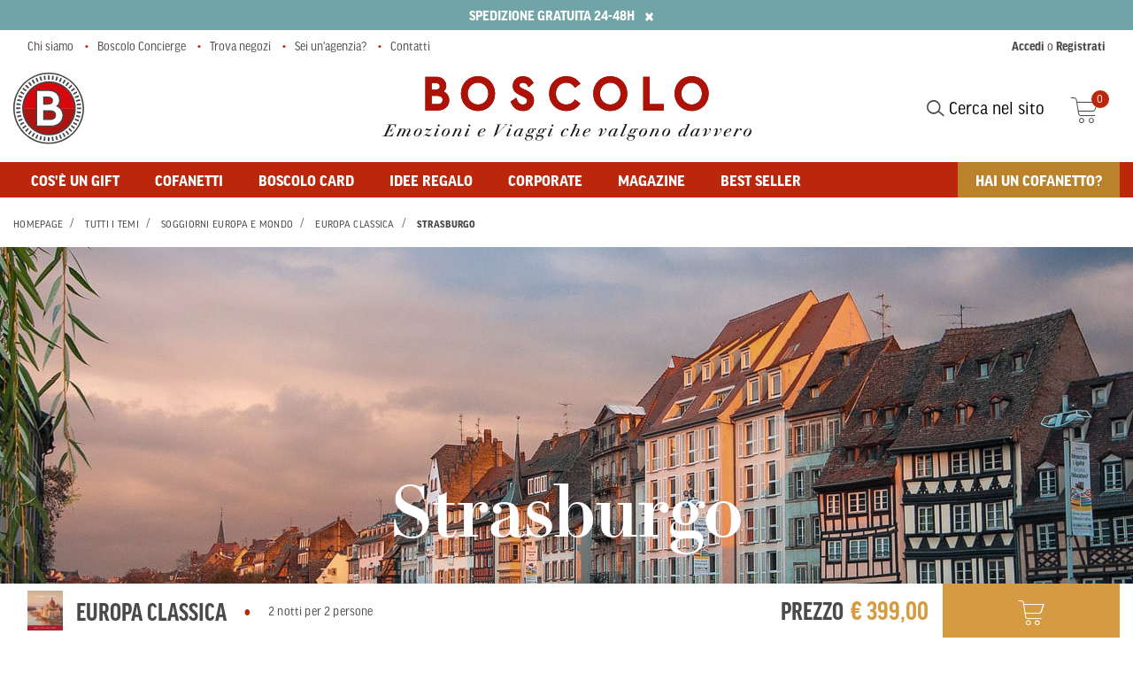

--- FILE ---
content_type: text/html;charset=UTF-8
request_url: https://www.boscologift.com/it/proposta/strasburgo-VV999IECY-3uCCS0JNIEQyWSqZWrz9hs.html
body_size: 13028
content:
<!DOCTYPE html>
<html lang="it">
<head>
<!--[if gt IE 9]><!-->
<script>//common/scripts.isml</script>
<script defer type="text/javascript" src="/on/demandware.static/Sites-boscologift-EU-Site/-/it_IT/v1768865487666/js/main.js"></script>
<script defer type="text/javascript" src="/on/demandware.static/Sites-boscologift-EU-Site/-/it_IT/v1768865487666/js/maincomponentdispatcher.js"></script>

  <script defer type="text/javascript" src="/on/demandware.static/Sites-boscologift-EU-Site/-/it_IT/v1768865487666/js/productDetail.js" 
        >
    </script>





<!--<![endif]-->



  <script src="https://js.sentry-cdn.com/c8cbc0cdc1e64b298130a7eed3123946.min.js" crossorigin="anonymous"></script>


<meta charset=UTF-8>

<meta http-equiv="x-ua-compatible" content="ie=edge">

<meta name="viewport" content="width=device-width, initial-scale=1.0, maximum-scale=2.0,user-scalable=1" />



    <title>
      Weekend a Strasburgo, Francia: soggiorno 3 giorni a Strasburgo | Boscolo Gift
    </title>




<meta name="description"
  content="Concediti una vacanza da sogno a Strasburgo (Francia), per vivere appieno cultura e storia della citt&agrave;: scopri il cofanetto Europa Classica di Boscolo Gift." />



<link rel="preconnect" href="https://use.typekit.net" crossorigin>
<link rel="preconnect" href="https://p.typekit.net" crossorigin>
<link rel="preload" as="style" href="https://use.typekit.net/suk1vpm.css" />
<link rel="stylesheet" href="https://use.typekit.net/suk1vpm.css" media="print" onload="this.onload=null;this.media='all'" />

<noscript><link rel="stylesheet" href="https://use.typekit.net/suk1vpm.css" /></noscript>

<link rel="stylesheet" href="/on/demandware.static/Sites-boscologift-EU-Site/-/it_IT/v1768865487666/css/global.css"  media="screen and (min-width:200px)"/>
<!-- <link rel="stylesheet" href="https://use.typekit.net/suk1vpm.css" /> -->

<!-- mq styles -->

<link rel="stylesheet" href="/on/demandware.static/Sites-boscologift-EU-Site/-/it_IT/v1768865487666/css/xs.css"      media="(max-width: 543px)"/>
<link rel="stylesheet" href="/on/demandware.static/Sites-boscologift-EU-Site/-/it_IT/v1768865487666/css/sm-min.css"  media="(min-width: 544px)"/>
<link rel="stylesheet" href="/on/demandware.static/Sites-boscologift-EU-Site/-/it_IT/v1768865487666/css/sm.css"      media="(min-width: 544px) and (max-width: 768px)"/>
<link rel="stylesheet" href="/on/demandware.static/Sites-boscologift-EU-Site/-/it_IT/v1768865487666/css/sm-md.css"   media="(min-width: 544px) and (max-width: 991px)"/>
<link rel="stylesheet" href="/on/demandware.static/Sites-boscologift-EU-Site/-/it_IT/v1768865487666/css/sm-max.css"  media="(max-width: 768px)"/>
<link rel="stylesheet" href="/on/demandware.static/Sites-boscologift-EU-Site/-/it_IT/v1768865487666/css/md-min.css"  media="(min-width: 769px)"/>
<link rel="stylesheet" href="/on/demandware.static/Sites-boscologift-EU-Site/-/it_IT/v1768865487666/css/md.css"      media="(min-width: 769px) and (max-width: 991px)"/>
<link rel="stylesheet" href="/on/demandware.static/Sites-boscologift-EU-Site/-/it_IT/v1768865487666/css/md-max.css"  media="(max-width: 991px)"/>
<link rel="stylesheet" href="/on/demandware.static/Sites-boscologift-EU-Site/-/it_IT/v1768865487666/css/lg-min.css"  media="(min-width: 992px)"/>
<link rel="stylesheet" href="/on/demandware.static/Sites-boscologift-EU-Site/-/it_IT/v1768865487666/css/lg.css"      media="(min-width: 992px) and (max-width: 1439px)"/>
<link rel="stylesheet" href="/on/demandware.static/Sites-boscologift-EU-Site/-/it_IT/v1768865487666/css/lg-max.css"  media="(max-width: 1439px)"/>
<link rel="stylesheet" href="/on/demandware.static/Sites-boscologift-EU-Site/-/it_IT/v1768865487666/css/xl-min.css"  media="(min-width: 1440px)"/>


  
        <meta property="og:url" content="https://www.boscologift.com/it/proposta/strasburgo-VV999IECY-3uCCS0JNIEQyWSqZWrz9hs.html">
  

  
        <meta property="og:image" content="https://boscolo-res.cloudinary.com/image/upload/t_Destination-Hero/f_auto,q_auto/v1598523808/Gift/Destinazioni/Strasburgo.jpg">
  

  
        <meta property="og:title" content="Weekend a Strasburgo, Francia: soggiorno 3 giorni a Strasburgo | Boscolo Gift">
  

  
        <meta property="og:description" content="Concediti una vacanza da sogno a Strasburgo (Francia), per vivere appieno cultura e storia della città: scopri il cofanetto Europa Classica di Boscolo Gift.">
  


<meta property="og:site_name" content="Boscolo Gift" />
<meta property="og:type" content="website" />


<link rel="apple-touch-icon" sizes="57x57" href="/on/demandware.static/Sites-boscologift-EU-Site/-/default/dwd1a5a597/images/favicons/apple-icon-57x57.png" />
<link rel="apple-touch-icon" sizes="60x60" href="/on/demandware.static/Sites-boscologift-EU-Site/-/default/dw35748d6a/images/favicons/apple-icon-60x60.png" />
<link rel="apple-touch-icon" sizes="72x72" href="/on/demandware.static/Sites-boscologift-EU-Site/-/default/dwda3a702c/images/favicons/apple-icon-72x72.png" />
<link rel="apple-touch-icon" sizes="76x76" href="/on/demandware.static/Sites-boscologift-EU-Site/-/default/dwc6953d56/images/favicons/apple-icon-76x76.png" />
<link rel="apple-touch-icon" sizes="114x114" href="/on/demandware.static/Sites-boscologift-EU-Site/-/default/dw00d9abda/images/favicons/apple-icon-114x114.png" />
<link rel="apple-touch-icon" sizes="120x120" href="/on/demandware.static/Sites-boscologift-EU-Site/-/default/dw93d14b7a/images/favicons/apple-icon-120x120.png" />
<link rel="apple-touch-icon" sizes="144x144" href="/on/demandware.static/Sites-boscologift-EU-Site/-/default/dw8856a2cc/images/favicons/apple-icon-144x144.png" />
<link rel="apple-touch-icon" sizes="152x152" href="/on/demandware.static/Sites-boscologift-EU-Site/-/default/dw6b13778d/images/favicons/apple-icon-152x152.png" />
<link rel="apple-touch-icon" sizes="180x180" href="/on/demandware.static/Sites-boscologift-EU-Site/-/default/dwe94fade6/images/favicons/apple-icon-180x180.png" />
<link rel="icon" type="image/png" sizes="192x192"
  href="/on/demandware.static/Sites-boscologift-EU-Site/-/default/dwf67187e1/images/favicons/android-icon-192x192.png" />
<link rel="icon" type="image/png" sizes="96x96" href="/on/demandware.static/Sites-boscologift-EU-Site/-/default/dwccb3d712/images/favicons/favicon-96x96.png" />
<link rel="icon" type="image/png" sizes="48x48" href="/on/demandware.static/Sites-boscologift-EU-Site/-/default/dwccb3d712/images/favicons/favicon-96x96.png" />
<link rel="icon" type="image/png" sizes="32x32" href="/on/demandware.static/Sites-boscologift-EU-Site/-/default/dwa335a9ee/images/favicons/favicon-32x32.png" />
<link rel="icon" type="image/png" sizes="16x16" href="/on/demandware.static/Sites-boscologift-EU-Site/-/default/dw2439c606/images/favicons/favicon-16x16.png" />
<link rel="manifest" href="/on/demandware.static/Sites-boscologift-EU-Site/-/default/dw2d7cd157/images/favicons/manifest.json" />
<link rel="shortcut icon" href="/on/demandware.static/Sites-boscologift-EU-Site/-/default/dw93ca8d8b/images/favicons/favicon.ico" />
<meta name="msapplication-TileColor" content="#ffffff" />
<meta name="msapplication-TileImage" content="/ms-icon-144x144.png" />
<meta name="theme-color" content="#ffffff" />






<!--<meta name="p:domain_verify" content="b06ee3571b28a440d84c9fbedecc5ebd" />-->






<script type="text/javascript">//<!--
/* <![CDATA[ (head-active_data.js) */
var dw = (window.dw || {});
dw.ac = {
    _analytics: null,
    _events: [],
    _category: "",
    _searchData: "",
    _anact: "",
    _anact_nohit_tag: "",
    _analytics_enabled: "true",
    _timeZone: "Europe/Rome",
    _capture: function(configs) {
        if (Object.prototype.toString.call(configs) === "[object Array]") {
            configs.forEach(captureObject);
            return;
        }
        dw.ac._events.push(configs);
    },
	capture: function() { 
		dw.ac._capture(arguments);
		// send to CQ as well:
		if (window.CQuotient) {
			window.CQuotient.trackEventsFromAC(arguments);
		}
	},
    EV_PRD_SEARCHHIT: "searchhit",
    EV_PRD_DETAIL: "detail",
    EV_PRD_RECOMMENDATION: "recommendation",
    EV_PRD_SETPRODUCT: "setproduct",
    applyContext: function(context) {
        if (typeof context === "object" && context.hasOwnProperty("category")) {
        	dw.ac._category = context.category;
        }
        if (typeof context === "object" && context.hasOwnProperty("searchData")) {
        	dw.ac._searchData = context.searchData;
        }
    },
    setDWAnalytics: function(analytics) {
        dw.ac._analytics = analytics;
    },
    eventsIsEmpty: function() {
        return 0 == dw.ac._events.length;
    }
};
/* ]]> */
// -->
</script>
<script type="text/javascript">//<!--
/* <![CDATA[ (head-cquotient.js) */
var CQuotient = window.CQuotient = {};
CQuotient.clientId = 'bfpl-boscologift-EU';
CQuotient.realm = 'BFPL';
CQuotient.siteId = 'boscologift-EU';
CQuotient.instanceType = 'prd';
CQuotient.locale = 'it_IT';
CQuotient.fbPixelId = '__UNKNOWN__';
CQuotient.activities = [];
CQuotient.cqcid='';
CQuotient.cquid='';
CQuotient.cqeid='';
CQuotient.cqlid='';
CQuotient.apiHost='api.cquotient.com';
/* Turn this on to test against Staging Einstein */
/* CQuotient.useTest= true; */
CQuotient.useTest = ('true' === 'false');
CQuotient.initFromCookies = function () {
	var ca = document.cookie.split(';');
	for(var i=0;i < ca.length;i++) {
	  var c = ca[i];
	  while (c.charAt(0)==' ') c = c.substring(1,c.length);
	  if (c.indexOf('cqcid=') == 0) {
		CQuotient.cqcid=c.substring('cqcid='.length,c.length);
	  } else if (c.indexOf('cquid=') == 0) {
		  var value = c.substring('cquid='.length,c.length);
		  if (value) {
		  	var split_value = value.split("|", 3);
		  	if (split_value.length > 0) {
			  CQuotient.cquid=split_value[0];
		  	}
		  	if (split_value.length > 1) {
			  CQuotient.cqeid=split_value[1];
		  	}
		  	if (split_value.length > 2) {
			  CQuotient.cqlid=split_value[2];
		  	}
		  }
	  }
	}
}
CQuotient.getCQCookieId = function () {
	if(window.CQuotient.cqcid == '')
		window.CQuotient.initFromCookies();
	return window.CQuotient.cqcid;
};
CQuotient.getCQUserId = function () {
	if(window.CQuotient.cquid == '')
		window.CQuotient.initFromCookies();
	return window.CQuotient.cquid;
};
CQuotient.getCQHashedEmail = function () {
	if(window.CQuotient.cqeid == '')
		window.CQuotient.initFromCookies();
	return window.CQuotient.cqeid;
};
CQuotient.getCQHashedLogin = function () {
	if(window.CQuotient.cqlid == '')
		window.CQuotient.initFromCookies();
	return window.CQuotient.cqlid;
};
CQuotient.trackEventsFromAC = function (/* Object or Array */ events) {
try {
	if (Object.prototype.toString.call(events) === "[object Array]") {
		events.forEach(_trackASingleCQEvent);
	} else {
		CQuotient._trackASingleCQEvent(events);
	}
} catch(err) {}
};
CQuotient._trackASingleCQEvent = function ( /* Object */ event) {
	if (event && event.id) {
		if (event.type === dw.ac.EV_PRD_DETAIL) {
			CQuotient.trackViewProduct( {id:'', alt_id: event.id, type: 'raw_sku'} );
		} // not handling the other dw.ac.* events currently
	}
};
CQuotient.trackViewProduct = function(/* Object */ cqParamData){
	var cq_params = {};
	cq_params.cookieId = CQuotient.getCQCookieId();
	cq_params.userId = CQuotient.getCQUserId();
	cq_params.emailId = CQuotient.getCQHashedEmail();
	cq_params.loginId = CQuotient.getCQHashedLogin();
	cq_params.product = cqParamData.product;
	cq_params.realm = cqParamData.realm;
	cq_params.siteId = cqParamData.siteId;
	cq_params.instanceType = cqParamData.instanceType;
	cq_params.locale = CQuotient.locale;
	
	if(CQuotient.sendActivity) {
		CQuotient.sendActivity(CQuotient.clientId, 'viewProduct', cq_params);
	} else {
		CQuotient.activities.push({activityType: 'viewProduct', parameters: cq_params});
	}
};
/* ]]> */
// -->
</script>

<script>
window.dataLayer = [{"userip":"3.145.173.150","userId":"","dateOfRegistration":"","login":"not-logged","channel":"B2C","pageType":"località","promo":"","category":"","sitearea":"other","agencyId":"","bbkId":"","userEmail":"","userPhone":""}];
</script>
<script type="module" src="https://cdn.jsdelivr.net/npm/@duetds/date-picker@1.2.0/dist/duet/duet.esm.js"></script>
<script nomodule src="https://cdn.jsdelivr.net/npm/@duetds/date-picker@1.2.0/dist/duet/duet.js"></script>
<link rel="stylesheet" href="https://cdn.jsdelivr.net/npm/@duetds/date-picker@1.2.0/dist/duet/themes/default.css" />

<!-- Google Tag Manager -->
<script>!function(){"use strict";function l(e){for(var t=e,r=0,n=document.cookie.split(";");r<n.length;r++){var o=n[r].split("=");if(o[0].trim()===t)return o[1]}}function s(e){return localStorage.getItem(e)}function u(e){return window[e]}function A(e,t){e=document.querySelector(e);return t?null==e?void 0:e.getAttribute(t):null==e?void 0:e.textContent}var e=window,t=document,r="script",n="dataLayer",o="https://ssc.boscologift.com",a="",i="csu3qxhuuqhi",c="3593=aWQ9R1RNLTVCQ1hWRA%3D%3D&page=1",g="stapeUserId",v="",E="",d=!1;try{var d=!!g&&(m=navigator.userAgent,!!(m=new RegExp("Version/([0-9._]+)(.*Mobile)?.*Safari.*").exec(m)))&&16.4<=parseFloat(m[1]),f="stapeUserId"===g,I=d&&!f?function(e,t,r){void 0===t&&(t="");var n={cookie:l,localStorage:s,jsVariable:u,cssSelector:A},t=Array.isArray(t)?t:[t];if(e&&n[e])for(var o=n[e],a=0,i=t;a<i.length;a++){var c=i[a],c=r?o(c,r):o(c);if(c)return c}else console.warn("invalid uid source",e)}(g,v,E):void 0;d=d&&(!!I||f)}catch(e){console.error(e)}var m=e,g=(m[n]=m[n]||[],m[n].push({"gtm.start":(new Date).getTime(),event:"gtm.js"}),t.getElementsByTagName(r)[0]),v=I?"&bi="+encodeURIComponent(I):"",E=t.createElement(r),f=(d&&(i=8<i.length?i.replace(/([a-z]{8}$)/,"kp$1"):"kp"+i),!d&&a?a:o);E.async=!0,E.src=f+"/"+i+".js?"+c+v,null!=(e=g.parentNode)&&e.insertBefore(E,g)}();</script>
<!-- End Google Tag Manager -->
<script src="https://www.google.com/recaptcha/api.js?onload=onloadCallback&render=explicit" async defer></script>



</head>
<body>

<div class="page " data-action="RedirectURL-Start" data-querystring="">



<header data-component="Header">
  <a href="#maincontent" class="skip" aria-label="Skip to main content">Skip to main content</a>
<a href="#footercontent" class="skip" aria-label="Skip to footer content">Skip to footer content</a>
  <div class="promo-banner-container">
    
	 


	<div class="html-slot-container">
    
        
            <style type="text/css">@media (max-width: 768px) {
            .mobile { 
                  margin-top: 45px;
            }
      }
</style>
<div class="header-banner slide-up mobile">
<div class="container">
<div class="d-flex justify-content-between">
<div class="content" style="text-align: center;">SPEDIZIONE GRATUITA 24-48H
</div>

<div class="close-button"><button aria-label="Close" class="close" type="button"><span aria-hidden="true">&times;</span></button></div>
</div>
</div>
</div>
        
    
</div>
 
	
  </div>
  
  <nav role="navigation">
    <div class="header container d-flex">
      <div class="d-flex">
        <div class="hidden-md-down mr-md-auto circular-logo">
          <a class="logo-home" href="/it/" title="Boscolo Gift Homepage">
            <img class="hidden-md-down js-logo logo-img img-h-auto" src="/on/demandware.static/Sites-boscologift-EU-Site/-/default/dw309ed73f/images/icons/Monogramma.svg"
              alt="Boscolo Gift" width="85" height="87"/>
          </a>
        </div>
        <button class="navbar-toggler menu-button d-lg-none" type="button" aria-controls="sg-navbar-collapse"
          aria-expanded="false" aria-label="Toggle navigation">
          <span class="menu-open">&#9776;</span>
          <span class="menu-close">&#x2715;</span>
          <span class="hidden-md-down">Menu</span>
        </button>
      </div>
      <a class="justify-content-center logo-home hide-on-scroll align-items-bottom" href="/it/"
        title="Boscolo Gift Homepage">
        <img class="hidden-md-down js-scroll-hide img-h-auto" src="/on/demandware.static/Sites-boscologift-EU-Site/-/default/dw56fa8dfc/images/icons/Logo.svg"
          alt="Boscolo Gift" width="417" height="81"/>
        <div class="logo-mobile d-lg-none">
          <img class="img-h-auto" src="/on/demandware.static/Sites-boscologift-EU-Site/-/default/dwb8f1b4c3/images/logo_white.png"
            alt="Boscolo Gift" width="300" height="41"/>
        </div>
      </a>
      <div class="d-flex align-items-center">
        <div class="ml-auto mr-4 d-lg-block d-none">
            <button type="button" class="nav-link-inline link-search" >
                <i class="icon-search-alt"></i>
                 Cerca nel sito 
            </button>
        </div>
        <div class="ml-auto m-lg-0">
          <div class="minicart" data-action-url="/on/demandware.store/Sites-boscologift-EU-Site/it_IT/Cart-MiniCartShow">
            <div class="minicart-total hide-link-med">
  <a class="minicart-link" rel="nofollow" href="https://www.boscologift.com/it/cart" title="Cart 0 Items" aria-label="Cart 0 Items" aria-haspopup="true">
    <i class="icon-shopping-cart"></i>
    <span class="minicart-quantity">
      0
    </span>
  </a>
</div>
<div class="minicart-total hide-no-link">
  <i class="icon-shopping-cart"></i>
  <span class="minicart-quantity">
    0
  </span>
</div>
<div class="popover popover-bottom"></div>
<div class="empty-minicart-popover">
  <div class="container cart">
    <span class="section-title text-uppercase">Il tuo carrello</span>
    <p>Il tuo carrello &egrave; vuoto</p>
    <a href="/it/" class="Button btn btn-secondary">Continua lo shopping</a>
  </div>
  
</div>

          </div>
        </div>
      </div>
    </div>

    <div class="main-menu navbar-toggleable-md menu-toggleable-left multilevel-dropdown d-none d-lg-block"
      id="sg-navbar-collapse">
      <div class="search-mobile d-lg-none">
        <div class="site-search">
  <div class="container">
    <div class="content-search-space">
      <form role="search" action="/it/search" method="get" name="simpleSearch">

        <input class="form-control search-field" type="text" name="q" value="" placeholder="Ricerca (parole chiave, ecc.)" role="combobox" aria-describedby="search-assistive-text" aria-haspopup="listbox" aria-owns="search-results" aria-expanded="false" aria-autocomplete="list" aria-activedescendant="" aria-controls="search-results" aria-label="Inserisci parola chiave o numero articolo" autocomplete="off" />
        <button type="reset" name="reset-button" class="fa fa-times reset-button d-none" aria-label="Clear search keywords"></button>
        <button type="submit" name="search-button" class="fa fa-search" aria-label="Submit search keywords">
          <i class="icon-search-alt"></i>
        </button>

        <div class="suggestions-wrapper" data-url="/on/demandware.store/Sites-boscologift-EU-Site/it_IT/SearchServices-GetSuggestions?q="></div>
        <input type="hidden" value="it_IT" name="lang">
      </form>
    </div>
  </div>
  <button type="button" class="site-search-close" aria-label="Close"><i class="icon">&#x2715;</i></button>
</div>

      </div>
      <div class="primary-menu">
        <div class="container">
          <div class="row">
            <div class="col">
              

<nav class="navbar navbar-expand-md bg-inverse">
<div class="menu-group d-lg-flex w-100" role="navigation">
<ul role="menu" class="navbar-nav mr-auto"><li role="presentation" class="nav-item dropdown">


<a href="https://www.boscologift.com/it/cos-e-un-gift.html" class="nav-link" role="button" tabindex="0">Cos'&egrave; un gift</a></li><li class="nav-item dropdown">
<a href="https://www.boscologift.com/it/cofanetti-regalo/" class="nav-link dropdown-toggle" role="button"
  data-toggle="dropdown" aria-haspopup="true" aria-expanded="false" tabindex="0">Cofanetti</a>
<div class=" dropdown-menu">
  <div class="container has-flyout-title">
    
      <div class="row d-none d-lg-flex">
        <div class="col dropdown-menu-title">
          Ogni interesse trova il suo titolo
        </div>
      </div>
    
    <div class="row">
      <div class="col">
        <div class="column-row"><div class="col-links">

<ul class="navbar-nav flex-column"><li role="presentation" class="nav-item dropdown">


<a href="https://www.boscologift.com/it/tutti-i-temi/arte-e-cultura-e-bellezza/" class="nav-link" role="button" tabindex="0">Arte, Cultura e Bellezza</a></li><li role="presentation" class="nav-item dropdown">


<a href="https://www.boscologift.com/it/tutti-i-temi/relax-e-benessere/" class="nav-link" role="button" tabindex="0">Relax e Benessere</a></li><li role="presentation" class="nav-item dropdown">


<a href="https://www.boscologift.com/it/degustazioni-esperienze-enogastronomiche/" class="nav-link" role="button" tabindex="0">Esperienze enogastronomiche</a></li><li role="presentation" class="nav-item dropdown">


<a href="https://www.boscologift.com/it/tutti-i-temi/family-friends/" class="nav-link" role="button" tabindex="0">Sport, divertimento e natura</a></li></ul>
</div><div class="col-links">

<ul class="navbar-nav flex-column"><li role="presentation" class="nav-item dropdown">


<a href="https://www.boscologift.com/it/momenti-speciali/" class="nav-link" role="button" tabindex="0">Momenti speciali</a></li><li role="presentation" class="nav-item dropdown">


<a href="https://www.boscologift.com/it/soggiorni-europa-mondo/" class="nav-link" role="button" tabindex="0">Soggiorni Europa e mondo</a></li><li role="presentation" class="nav-item dropdown">


<a href="https://www.boscologift.com/it/soggiorni-italia/" class="nav-link" role="button" tabindex="0">Soggiorni Italia</a></li><li role="presentation" class="nav-item dropdown">


<a href="https://www.boscologift.com/it/tutti-i-temi/viaggi-e-scoperte/" class="nav-link" role="button" tabindex="0">Viaggi e Scoperte</a></li></ul>
</div><div class="col-links">

<div class="d-none d-lg-flex dropdown-menu-title">
il suo prezzo
</div>

<ul class="navbar-nav flex-column"><li role="presentation" class="nav-item dropdown">


<a href="https://www.boscologift.com/it/plp-Fino149.html" class="nav-link" role="button" tabindex="0">Fino a 149&euro;</a></li><li role="presentation" class="nav-item dropdown">


<a href="https://www.boscologift.com/it/plp-150-299.html" class="nav-link" role="button" tabindex="0">Da 150&euro; a 299&euro;</a></li><li role="presentation" class="nav-item dropdown">


<a href="https://www.boscologift.com/it/da-300-a-599-euro/" class="nav-link" role="button" tabindex="0">Da 300&euro; a 599&euro;</a></li><li role="presentation" class="nav-item dropdown">


<a href="https://www.boscologift.com/it/plp-600-999.html" class="nav-link" role="button" tabindex="0">Da 600&euro; a 999&euro;</a></li><li role="presentation" class="nav-item dropdown">


<a href="https://www.boscologift.com/it/plp-Oltre1000.html" class="nav-link" role="button" tabindex="0">Oltre 1.000&euro;</a></li></ul>
</div><div class="col-links">

<div class="d-none d-lg-flex dropdown-menu-title">
la sua durata
</div>

<ul class="navbar-nav flex-column"><li role="presentation" class="nav-item dropdown">


<a href="https://www.boscologift.com/it/day-experience/" class="nav-link" role="button" tabindex="0">Day Experience</a></li><li role="presentation" class="nav-item dropdown">


<a href="https://www.boscologift.com/it/una-notte/" class="nav-link" role="button" tabindex="0">Una Notte</a></li><li role="presentation" class="nav-item dropdown">


<a href="https://www.boscologift.com/it/due-notti/" class="nav-link" role="button" tabindex="0">Due Notti</a></li><li role="presentation" class="nav-item dropdown">


<a href="https://www.boscologift.com/it/tre-notti/" class="nav-link" role="button" tabindex="0">Tre Notti</a></li><li role="presentation" class="nav-item dropdown">


<a href="https://www.boscologift.com/it/plp-bos_viaggi.html" class="nav-link" role="button" tabindex="0">Viaggi e Itinerari</a></li></ul>
</div></div>
      </div>
    </div>
    
      <div class="row">
        <div class="col all-link">
          <a class="btn btn-link d-inline " href="https://www.boscologift.com/it/cofanetti-regalo/">
            Scopri tutti i cofanetti
          </a>
        </div>
      </div>
    
    <div class="menu-back-button d-lg-none">
      <a href="#" role="button" aria-label="Back to previous menu">
        Indietro
      </a>
    </div>
  </div>
</div></li><li role="presentation" class="nav-item dropdown">


<a href="https://www.boscologift.com/it/gift-card-digitali.html" class="nav-link" role="button" tabindex="0">BOSCOLO CARD</a></li><li class="nav-item dropdown">
<a href="https://www.boscologift.com/it/tutte-le-idee-regalo.html" class="nav-link dropdown-toggle" role="button"
  data-toggle="dropdown" aria-haspopup="true" aria-expanded="false" tabindex="0">Idee regalo</a>
<div class=" dropdown-menu">
  <div class="container ">
    
    <div class="row">
      <div class="col">
        <div class="column-row"><div class="col-links">

<div class="d-none d-lg-flex dropdown-menu-title">
Per chi
</div>

<ul class="navbar-nav flex-column"><li role="presentation" class="nav-item dropdown">


<a href="https://www.boscologift.com/it/idee-regalo-papa/" class="nav-link" role="button" tabindex="0">Per il pap&agrave;</a></li><li role="presentation" class="nav-item dropdown">


<a href="https://www.boscologift.com/it/idee-regalo-mamma/" class="nav-link" role="button" tabindex="0">Per la mamma</a></li><li role="presentation" class="nav-item dropdown">


<a href="https://www.boscologift.com/it/idee-regalo-per-lui/" class="nav-link" role="button" tabindex="0">Per lui</a></li><li role="presentation" class="nav-item dropdown">


<a href="https://www.boscologift.com/it/idee-regalo-per-lei/" class="nav-link" role="button" tabindex="0">Per lei</a></li><li role="presentation" class="nav-item dropdown">


<a href="https://www.boscologift.com/it/idee-regalo-per-la-coppia/" class="nav-link" role="button" tabindex="0">Per la coppia</a></li><li role="presentation" class="nav-item dropdown">


<a href="https://www.boscologift.com/it/idee-regalo-per-gli-amici/" class="nav-link" role="button" tabindex="0">Per gli amici</a></li><li role="presentation" class="nav-item dropdown">


<a href="https://www.boscologift.com/it/regali-colleghi/" class="nav-link" role="button" tabindex="0">Per i colleghi</a></li><li role="presentation" class="nav-item dropdown">


<a href="https://www.boscologift.com/it/regali-maestre-professori/" class="nav-link" role="button" tabindex="0">Per maestre e professori</a></li></ul>
</div><div class="col-links">

<div class="d-none d-lg-flex dropdown-menu-title">
Per ogni occasione
</div>

<ul class="navbar-nav flex-column"><li role="presentation" class="nav-item dropdown">


<a href="https://www.boscologift.com/it/idee-regalo-san-valentino/" class="nav-link" role="button" tabindex="0">San Valentino</a></li><li role="presentation" class="nav-item dropdown">


<a href="https://www.boscologift.com/it/idee-regalo-compleanno/" class="nav-link" role="button" tabindex="0">Per il compleanno</a></li><li role="presentation" class="nav-item dropdown">


<a href="https://www.boscologift.com/it/idee-regalo-matrimonio/" class="nav-link" role="button" tabindex="0">Per il matrimonio</a></li><li role="presentation" class="nav-item dropdown">


<a href="https://www.boscologift.com/it/idee-regalo-laurea/" class="nav-link" role="button" tabindex="0">Per la laurea</a></li><li role="presentation" class="nav-item dropdown">


<a href="https://www.boscologift.com/it/idee-regalo-anniversario/" class="nav-link" role="button" tabindex="0">Per l'anniversario</a></li><li role="presentation" class="nav-item dropdown">


<a href="https://www.boscologift.com/it/regali-pensione/" class="nav-link" role="button" tabindex="0">Per la pensione</a></li><li role="presentation" class="nav-item dropdown">


<a href="https://www.boscologift.com/it/idee-regalo-natale/" class="nav-link" role="button" tabindex="0">Natale</a></li></ul>
</div><div class="col-links">

<div class="d-none d-lg-flex dropdown-menu-title">
Per ogni weekend
</div>

<ul class="navbar-nav flex-column"><li role="presentation" class="nav-item dropdown">


<a href="https://www.boscologift.com/it/weekend-primavera.html" class="nav-link" role="button" tabindex="0">Weekend di primavera</a></li><li role="presentation" class="nav-item dropdown">


<a href="https://www.boscologift.com/it/plp-bos_weekend_romantico.html" class="nav-link" role="button" tabindex="0">Weekend romantico</a></li><li role="presentation" class="nav-item dropdown">


<a href="https://www.boscologift.com/it/weekend-autunno.html" class="nav-link" role="button" tabindex="0">Weekend d'autunno</a></li><li role="presentation" class="nav-item dropdown">


<a href="https://www.boscologift.com/it/weekend-enogastronomico/" class="nav-link" role="button" tabindex="0">Weekend enogastronomico</a></li><li role="presentation" class="nav-item dropdown">


<a href="https://www.boscologift.com/it/weekend-benessere/" class="nav-link" role="button" tabindex="0">Weekend benessere</a></li><li role="presentation" class="nav-item dropdown">


<a href="https://www.boscologift.com/it/plp-bos_weekend_in_italia.html" class="nav-link" role="button" tabindex="0">Weekend in Italia</a></li></ul>
</div><div class="col-links">

<div class="d-none d-lg-flex dropdown-menu-title">
IN EVIDENZA
</div>

<ul class="navbar-nav flex-column"><li role="presentation" class="nav-item dropdown">


<a href="https://www.boscologift.com/it/cofanetto/gioielli-d-italia-VV999IGTY.html" class="nav-link" role="button" tabindex="0">Gioielli d'Italia</a></li><li role="presentation" class="nav-item dropdown">


<a href="https://www.boscologift.com/it/cofanetto/osterie-e-bistrot-VV999IRBY.html" class="nav-link" role="button" tabindex="0">Osterie e Bistrot</a></li><li role="presentation" class="nav-item dropdown">


<a href="https://www.boscologift.com/it/cofanetto/per-borghi-e-dintorni-VV999IBDY.html" class="nav-link" role="button" tabindex="0">Per Borghi e Dintorni</a></li><li role="presentation" class="nav-item dropdown">


<a href="https://www.boscologift.com/it/cofanetto/total-wellness-VV999ITWY.html" class="nav-link" role="button" tabindex="0">Total Wellness</a></li><li role="presentation" class="nav-item dropdown">


<a href="https://www.boscologift.com/it/cofanetto/europa-classica-VV999IECY.html" class="nav-link" role="button" tabindex="0">Europa Classica</a></li><li role="presentation" class="nav-item dropdown">


<a href="https://www.boscologift.com/it/cofanetto/hotel-insoliti-VV999IHSY.html" class="nav-link" role="button" tabindex="0">Hotel Insoliti</a></li></ul>
</div></div>
      </div>
    </div>
    
      <div class="row">
        <div class="col all-link">
          <a class="btn btn-link d-inline " href="https://www.boscologift.com/it/tutte-le-idee-regalo.html">
            Tutte le idee regalo
          </a>
        </div>
      </div>
    
    <div class="menu-back-button d-lg-none">
      <a href="#" role="button" aria-label="Back to previous menu">
        Indietro
      </a>
    </div>
  </div>
</div></li><li role="presentation" class="nav-item dropdown">


<a href="https://www.boscologift.com/it/corporate_appuntamento_aziende.html" class="nav-link" role="button" tabindex="0">Corporate</a></li><li class="nav-item dropdown">
<a href="https://www.boscologift.com/it/magazine/" class="nav-link dropdown-toggle" role="button"
  data-toggle="dropdown" aria-haspopup="true" aria-expanded="false" tabindex="0">MAGAZINE</a>
<div class=" dropdown-menu">
  <div class="container ">
    
    <div class="row">
      <div class="col">
        <div class="column-row"><div class="col-links">

<div class="d-none d-lg-flex dropdown-menu-title">
SCOPRI IL NOSTRO MAGAZINE
</div>

<ul class="navbar-nav flex-column"><li role="presentation" class="nav-item dropdown">


<a href="https://www.boscologift.com/it/magazine/esperienze-uniche/" class="nav-link" role="button" tabindex="0">Esperienze uniche</a></li><li role="presentation" class="nav-item dropdown">


<a href="https://www.boscologift.com/it/magazine/itinerari-da-provare/" class="nav-link" role="button" tabindex="0">Itinerari da provare</a></li><li role="presentation" class="nav-item dropdown">


<a href="https://www.boscologift.com/it/magazine/consigli-di-viaggio/" class="nav-link" role="button" tabindex="0">Consigli di viaggio</a></li><li role="presentation" class="nav-item dropdown">


<a href="https://www.boscologift.com/it/magazine/idee-regalo/" class="nav-link" role="button" tabindex="0">Idee Regalo</a></li></ul>
</div><div class="col-links">

<div class="d-none d-lg-flex dropdown-menu-title">
IN EVIDENZA
</div>

<ul class="navbar-nav flex-column"><li role="presentation" class="nav-item dropdown">


<a href="https://www.boscologift.com/it/magazine/dormire-in-una-botte-con-una-degustazione-di-vino-ecco-come-fare/" class="nav-link" role="button" tabindex="0">Dormire in una botte con una degustazione di vino: ecco come fare</a></li><li role="presentation" class="nav-item dropdown">


<a href="https://www.boscologift.com/it/magazine/baite-e-chalet-di-montagna-in-trentino-alto-adige/" class="nav-link" role="button" tabindex="0">10 baite e chalet di montagna dove dormire in Trentino Alto Adige</a></li><li role="presentation" class="nav-item dropdown">


<a href="https://www.boscologift.com/it/magazine/che-esperienze-regalare-al-proprio-fidanzato-tante-idee-originali/" class="nav-link" role="button" tabindex="0">Che esperienze regalare al proprio fidanzato? Tante idee originali</a></li><li role="presentation" class="nav-item dropdown">


<a href="https://www.boscologift.com/it/magazine/dove-andare-in-europa-in-primavera-10-mete-meravigliose/" class="nav-link" role="button" tabindex="0">Dove andare in Europa in primavera: 10 mete meravigliose</a></li></ul>
</div></div>
      </div>
    </div>
    
      <div class="row">
        <div class="col all-link">
          <a class="btn btn-link d-inline " href="https://www.boscologift.com/it/magazine/">
            VEDI TUTTI GLI ARTICOLI
          </a>
        </div>
      </div>
    
    <div class="menu-back-button d-lg-none">
      <a href="#" role="button" aria-label="Back to previous menu">
        Indietro
      </a>
    </div>
  </div>
</div></li><li role="presentation" class="nav-item dropdown">


<a href="https://www.boscologift.com/it/best_seller/" class="nav-link" role="button" tabindex="0">BEST SELLER</a></li></ul>
<ul role="menu" class="navbar-nav highlights"><li role="presentation" class="nav-item dropdown">


<a href="https://www.boscologift.com/it/hai-un-cofanetto.html" class="nav-link" role="button" tabindex="0">Hai un cofanetto?</a></li></ul>
</div>
</nav>
            </div>
          </div>
        </div>
      </div>
      <div class="top-navbar">
        <div class="container menu-container">
          <div class="row">
            <div class="col">
              <div class="navbar navbar-expand-lg d-md-flex">
                <ul class="navbar-nav hide-on-scroll">
                  <li class="nav-item">
  <a class="nav-link" href=https://www.boscologift.com/it/chi-siamo.html>
    Chi siamo
  </a>
</li>

<li class="nav-item">
   <a class="nav-link" href=https://www.boscologift.com/it/boscolo-concierge.html>
   Boscolo Concierge
  </a>
</li>

<li class="nav-item">
  <a class="nav-link" href="https://www.boscologift.com/it/agenzie?horizontalView=true&showMap=true">
    Trova negozi
  </a>
</li>

<li class="nav-item">
  <a class="nav-link" rel="nofollow" href=https://www.boscologift.com/it/login>
    Sei un'agenzia?
  </a>
</li>

<li class="nav-item">
  <a class="nav-link" href=https://www.boscologift.com/it/contatti-boscolo-gift.html>
    Contatti
  </a>
</li>
                  
                </ul>
                <ul class="navbar-nav ml-auto">
                  
                  

  <li class="nav-item nav-item-auth login-or-signup js-popover custom-popover ">
    <a class="nav-link" rel="nofollow" href="/it/login">
      Accedi
    </a>
    <span class="hidden-md-down">
      o
    </span>
    <a class="nav-link" rel="nofollow" href="/it/login?action=register">
      Registrati
    </a>
  </li>
  
                  
                  
                  
                </ul>
              </div>
            </div>
          </div>
        </div>
      </div>
    </div>
  </nav>
  <div class="search search-desktop hidden-xs-down">
    <div class="site-search">
  <div class="container">
    <div class="content-search-space">
      <form role="search" action="/it/search" method="get" name="simpleSearch">

        <input class="form-control search-field" type="text" name="q" value="" placeholder="Ricerca (parole chiave, ecc.)" role="combobox" aria-describedby="search-assistive-text" aria-haspopup="listbox" aria-owns="search-results" aria-expanded="false" aria-autocomplete="list" aria-activedescendant="" aria-controls="search-results" aria-label="Inserisci parola chiave o numero articolo" autocomplete="off" />
        <button type="reset" name="reset-button" class="fa fa-times reset-button d-none" aria-label="Clear search keywords"></button>
        <button type="submit" name="search-button" class="fa fa-search" aria-label="Submit search keywords">
          <i class="icon-search-alt"></i>
        </button>

        <div class="suggestions-wrapper" data-url="/on/demandware.store/Sites-boscologift-EU-Site/it_IT/SearchServices-GetSuggestions?q="></div>
        <input type="hidden" value="it_IT" name="lang">
      </form>
    </div>
  </div>
  <button type="button" class="site-search-close" aria-label="Close"><i class="icon">&#x2715;</i></button>
</div>

  </div>
</header>
<div role="main" id="maincontent">

<div>


</div>


  
  

  <div class="container">
    
  <div class="row d-none d-lg-block">
    <div class="col" role="navigation" aria-label="Breadcrumb">
      <ol class="breadcrumb">
        
          <li class="breadcrumb-item">
            
                <a href="https://www.boscologift.com/it/">
                  Homepage
                </a>
            
          </li>
        
          <li class="breadcrumb-item">
            
                <a href="https://www.boscologift.com/it/cofanetti-regalo/">
                  Tutti i Temi
                </a>
            
          </li>
        
          <li class="breadcrumb-item">
            
                <a href="https://www.boscologift.com/it/soggiorni-europa-mondo/">
                  Soggiorni Europa e mondo
                </a>
            
          </li>
        
          <li class="breadcrumb-item">
            
                <a href="https://www.boscologift.com/it/cofanetto/europa-classica-VV999IECY.html">
                  Europa Classica
                </a>
            
          </li>
        
          <li class="breadcrumb-item">
            
              <a href="/it/proposta/strasburgo-VV999IECY-3uCCS0JNIEQyWSqZWrz9hs.html" aria-current="page">
                Strasburgo
              </a>
              
          </li>
        
      </ol>
    </div>
  </div>


  </div>

  <div class="accomodation destination">
    <div class="accomodation-hero d-flex justify-content-center align-items-center"
      style="background-image:url('https://boscolo-res.cloudinary.com/image/upload/t_Destination-Hero/f_auto,q_auto/v1598523808/Gift/Destinazioni/Strasburgo.jpg')">
      <h1 class="serif h1 text-center">
        Strasburgo
      </h1>
    </div>
    <div class="container accomodation-container">
      <div class="row accomodation-intro">
        <div class="col-12 col-sm-6 accomodation-title d-flex justify-content-center flex-column">
          <p class="mb-0 text-uppercase">
            <strong>
              Strasburgo
            </strong>
          </p>
          <h2 class="serif h3">
            Tra arte e storia, il cuore cosmopolita d'Europa batte qui
          </h2>
          <p data-color="secondary" class="mb-0 province text-uppercase">
            <span class="accomodation-availability">

              
                1
                struttura disponibile
              

            </span>
          </p>
        </div>

        <div class="col-12 col-sm-6 accomodation-description">
          <p class="mb-0 serif">
            Non solo sede delle istituzioni europee, Strasburgo &egrave; una citt&agrave; dai mille volti, che custodisce tesori storici e artistici dal valore incalcolabile, come la cattedrale gotica di Notre Dame, fiore all'occhiello di un centro storico Patrimonio dell'Umanit&agrave; UNESCO, insieme alla zona dei canali, dove si respira un'atmosfera davvero particolare, con le casette spioventi e i locali pieni di giovani e universitari. Una citt&agrave; di cui ci si innamora, da scoprire passeggiando, sedendosi a gustare una birra fresca e a osservare la vita che scorre frizzante.
          </p>
        </div>
        <div class="destination-accomodations-list">
          <div class="container">

            
              <div class="row destination-accomodation-row">
                <div class="col-12 col-md-6">
                  
                    <a href="/it/hotel/hotel-kaijoo-by-happyculture-VV999IECY-1opX2mcKkdm40Uq7LPBK33.html" title="Hotel Kaijoo by HappyCulture" aria-label="Hotel Kaijoo by HappyCulture">
                      <div
                        style="background-image:url(https://boscolo-res.cloudinary.com/image/upload/t_Structure-Gallery/f_auto/q_auto/v1646653194/Strutture/Hotel/Hotel%20Kaijoo%20by%20HappyCulture/Hotel_Kaijoo_by_HappyCulture_2_puqsdi.jpg)"
                        class="accomodation-image-container">
                      </div>
                    </a>
                  
                </div>
                <div class="col-12 col-md-6">
                  <h3 class="mb-0 serif h3">
                    Hotel Kaijoo by HappyCulture
                  </h3>
                  <p class="mb-0 pb-3 serif">
                    Il Kaijoo Hotel si trova in una posizione strategica per tutti coloro che si recano a Strasburgo. Si trova infatti nel cuore della Petite France, situato sulla Grande &Icirc;le, patrimonio mondiale dell'UNESCO. Le camere, arredate con un design moderno, sono dotate di tutti i comfort di categoria. Non perdetevi il Kaijoo Kaf&egrave;: si affaccia sulla strada semi-pedonale del Jeu des Enfants, all'angolo con Place du Vieux March&eacute; au Vins.
Qui i tavoli guardano un'animazione continua, stimolata dalla vicinanza dei cinema Art &amp; Trials e dalla presenza diffusa dell'arte di strada.
                  </p>
                  <a class="btn btn-link text-uppercase" href="/it/hotel/hotel-kaijoo-by-happyculture-VV999IECY-1opX2mcKkdm40Uq7LPBK33.html">
                    Scopri la struttura
                  </a>
                </div>
              </div>
            

          </div>

        </div>

      </div>
    </div>
    
    <div id="js-add-to-cart-bundle" class="add-to-cart-stickybar add-to-cart-bundle prices-add-to-cart-actions">
  <div class="product-detail d-none"></div>
  <div class="bundle-container container-lg">
    <div class="product-and-price">
      <div class="product-thumbnail-image d-none d-sm-block" style="cursor:pointer">
        <img alt="product img thumbnail" class="d-block w-100" src="https://boscolo-res.cloudinary.com/image/upload/t_Cofanetto-Thumbnail/f_auto/q_auto/v1748531966/Gift/Cofanetti/Europa%20classica/Europa_Classica_Thumbnail_tlsafc.jpg" />
      </div>
      <div class="product-thumbnail-name ">
        <h2 class="text-uppercase mb-0 heading h3" style="cursor:pointer">
          Europa Classica
        </h2>
        
          <p class="mb-0 short-descr d-none d-lg-flex text-center">
            2 notti per 2 persone
          </p>
        
      </div>
      <div class="product-thumbnail-price">
        <span class="d-none d-lg-block price-label text-uppercase">
          Prezzo
        </span>
        
        
    <div class="price">
        
        <span>
    

    

    
    <span class="sales">
        
        
        
        
            <span class="value" content="399.00">
        
        &euro; 399,00

        </span>
    </span>
</span>

    </div>


      </div>
    </div>
    <input type="hidden" name="add-to-cart-url" class="add-to-cart-url" value="/it/cart/add-product" />
    <input type="hidden" name="quantity-select" class="quantity-select" value="1" />
    <input type="hidden" name="primary-url" class="primary-url" value="/it/cofanetto/europa-classica-VV999IECY.html?%2Fit%2Fcofanetto%2Feuropa-classica-VV999IECY.html=undefined&amp;quantity=undefined">

    <button class="add-to-cart-btn add-to-cart" data-pid="VV999IECY_C" data-toggle="modal"
      data-target="#chooseBonusProductModal"

      data-component="GTM"
      data-event-gtm="click"
      data-gtm-event="addToCart"
      data-gtm-ecommerce-currencyCode="EUR"
      data-gtm-ecommerce-add-actionField-list="Category Listing"
      data-gtm-ecommerce-add-products="ary:[type='hidden']">

      

      <input type="hidden"
        data-gtm-ecommerce-add-products-name="EUROPA CLASSICA"
        data-gtm-ecommerce-add-products-id="VV999IECY"
        data-gtm-ecommerce-add-products-price="399.00"
        data-gtm-ecommerce-add-products-brand="Boscolo"
        data-gtm-ecommerce-add-products-category="Tutti i Temi"
        data-gtm-ecommerce-add-products-variant=""
        data-gtm-ecommerce-add-products-quantity="1"
        data-gtm-ecommerce-add-products-dimension12="cofanetto" />

      <i class="icon-shopping-cart"></i>
    </button>
  </div>
</div>

  </div>

  



</div>



<div class="benefits-bar">
  <div class="container">
    <ul class="row benefits-list">
      <li class="col benefit-item"><i class="icon-shipped"></i>Spedizione gratuita</li>
      <li class="col benefit-item"><i class="icon-Consegna"></i>12 mesi per prenotare</li>
      <li class="col benefit-item"><i class="icon-shuffle"></i>Cambio gratuito</li>
      <li class="col benefit-item"><i class="icon-present"></i>Personalizzazione regalo</li>
    </ul>
  </div>
</div>



<footer class="main-footer" id="footercontent">
<div class="container">
<div class="row">
<div class="col-md-9">
<div class="footer-container row"><div class="col-links col-12 col-md-4 collapsible-sm">
<button class="footer-section-title d-md-none title" aria-expanded="false"
aria-controls="collapsible-BOSCOLOGIFT">
BOSCOLO GIFT
<i class="icon-plus"></i>
<i class="icon-minus"></i>
</button>
<p class="footer-section-title d-none d-md-block">BOSCOLO GIFT</p>
<ul id="collapsible-BOSCOLOGIFT" class="footer-links content"><li class="footer-item">
<a href="https://www.boscologift.com/it/chi-siamo.html" class="footer-link" role="button" tabindex="0">Chi siamo</a></li><li class="footer-item">
<a href="https://www.boscologift.com/it/rassegna-stampa.html" class="footer-link" role="button" tabindex="0">Rassegna Stampa</a></li><li class="footer-item">
<a href="https://www.boscologift.com/it/corporate_per-la-tua-azienda.html" class="footer-link" role="button" tabindex="0">Per la tua azienda</a></li><li class="footer-item">
<a href="https://www.boscologift.com/it/contatti-boscolo-gift.html" class="footer-link" role="button" tabindex="0">Contatti</a></li></ul></div><div class="col-links col-12 col-md-4 collapsible-sm">
<button class="footer-section-title d-md-none title" aria-expanded="false"
aria-controls="collapsible-Informazioni">
Informazioni
<i class="icon-plus"></i>
<i class="icon-minus"></i>
</button>
<p class="footer-section-title d-none d-md-block">Informazioni</p>
<ul id="collapsible-Informazioni" class="footer-links content"><li class="footer-item">
<a href="https://www.boscologift.com/it/cos-e-un-gift.html" class="footer-link" role="button" tabindex="0">Cos'&egrave; un Gift</a></li><li class="footer-item">
<a href="https://faq.boscologift.com/" class="footer-link" role="button" tabindex="0">FAQ - DOMANDE FREQUENTI</a></li><li class="footer-item">
<a href="https://www.boscologift.com/it/privacy-policy.html" class="footer-link" role="button" tabindex="0">Privacy policy</a></li><li class="footer-item">
<a href="https://www.boscologift.com/it/termini_condizioni.html" class="footer-link" role="button" tabindex="0">Termini e condizioni</a></li><li class="footer-item">
<a href="https://www.boscologift.com/it/cookie-policy.html" class="footer-link" role="button" tabindex="0">Cookie policy</a></li></ul></div><div class="col-links col-12 col-md-4 collapsible-sm">
<button class="footer-section-title d-md-none title" aria-expanded="false"
aria-controls="collapsible-GESTISCIILTUOCOFANETTO">
GESTISCI IL TUO COFANETTO
<i class="icon-plus"></i>
<i class="icon-minus"></i>
</button>
<p class="footer-section-title d-none d-md-block">GESTISCI IL TUO COFANETTO</p>
<ul id="collapsible-GESTISCIILTUOCOFANETTO" class="footer-links content"><li class="footer-item">
<a href="https://www.boscologift.com/it/hai-un-cofanetto-registra.html" class="footer-link" role="button" tabindex="0">REGISTRA UN COFANETTO</a></li><li class="footer-item">
<a href="https://www.boscologift.com/it/hai-un-cofanetto-prenota.html" class="footer-link" role="button" tabindex="0">EFFETTUA UNA PRENOTAZIONE</a></li><li class="footer-item">
<a href="https://www.boscologift.com/it/account" class="footer-link" role="button" tabindex="0">CONTROLLA UN ORDINE</a></li><li class="footer-item">
<a href="https://www.boscologift.com/it/hai-un-cofanetto-cambia.html" class="footer-link" role="button" tabindex="0">EFFETTUA UN CAMBIO</a></li></ul></div></div>
<div class="footer-container row footer-social">
<div class="col-md-4 d-none d-md-flex">
<a href="/it/">
<img class="logo-img in-footer img-h-auto" src="/on/demandware.static/Sites-boscologift-EU-Site/-/default/dw309ed73f/images/icons/Monogramma.svg"
alt="Boscolo Gift" width="85" height="87"/>
</a>
</div>
<div class="col footer-social-links">
<p class="footer-section-title">Seguici su</p>
<a href="https://www.facebook.com/boscologiftcollection" target="_blank" class="footer-link"><i
class="icon-facebook-square"></i>Facebook</a>
<a href="https://www.instagram.com/boscologift" target="_blank" class="footer-link"><i
class="icon-instagram"></i>Instagram</a>
</div>
</div>
</div>

<div class="col-md-3 footer-newsletter newletterFooter">
<p class="footer-section-title">Newsletter</p>
<div>
<p class="email-description text-white">Non perderti tutte le novit&agrave; e rimani in contatto con noi.
</p>
<input type="text" id="newsletter-input" class="form-control"
placeholder="E-mail"
aria-label="E-mail" />
</div>
<div>
<button class="btn btn-link nl-button" data-toggle="modal" data-target=".modal.js-modal.newsletter-modal">Iscriviti alla newsletter</button>
<script>
var NLmodal = document.getElementsByClassName("modal js-modal newsletter-modal");
var NLbutton = document.getElementsByClassName("nl-button")[0];
if(NLmodal.length == 0){
NLbutton.setAttribute("data-toggle","");
NLbutton.setAttribute("data-component","ModalHandler");
NLbutton.setAttribute("data-target","#" + "newsletter-form");
}
</script>
</div>
</div>

</div>
</div>
</footer>

<div class="footer-copy container d-none d-lg-block">
  
  <div class="row">
    <div class="col">
      <p>Boscolo Tours Spa &copy; 2026 All Rights Reserved | P.Iva 04845610288</p>
    </div>
    <div class="col">
      
    
    <div class="content-asset"><!-- dwMarker="content" dwContentID="6909f62dd91d941e740ead17b8" -->
        <p><img alt="" src="https://www.boscologift.com/on/demandware.static/-/Library-Sites-gift-library-shared/default/dwcd7e76e9/PaymentMethods.svg" title="" /></p>
    </div> <!-- End content-asset -->



    </div>
  </div>
</div>



<script>
  window.NotificationObject = null;
</script>

<div aria-modal="true" class="modal" id="notification-modal" role="dialog">
  <div class="modal-dialog">
    <div class="modal-content">
      <div class="modal-header">
      </div>
      <div class="modal-body">
      </div>
      <div class="modal-footer">
        <div class="button-wrapper">
          <button autofocus="" class="affirm btn btn-primary" data-dismiss="modal"
            data-notification-action="ok">Procedi</button>
          <button autofocus="" class="affirm btn btn-outline-primary" data-dismiss="modal"
            data-notification-action="cancel">Annulla</button>
        </div>
      </div>
    </div>
  </div>
</div>

<div aria-modal="true" class="modal"  id="notification-card" role="dialog">
    <div class="modal-dialog">
      <div class="modal-content">
        <div class="modal-header">
        </div>
        <div class="modal-body">
          Attenzione! Stai per inserire un prodotto non compatibile con gli altri presenti a carrello, se procedi, gli altri prodotti saranno rimossi.
        </div>
        <input type="hidden" name="formCard" id="formCard" value="" />
        <div class="modal-footer">
          <div class="button-wrapper">
            <button class="btn btn-primary" id="proceedModalCard"
              >Procedi</button>
            <button class="btn btn-outline-primary" 
              id="closeModalCard">Annulla</button>
          </div>
        </div>
      </div>
    </div>
  </div>


<div aria-modal="true" class="modal" id="generic-modal" role="dialog">
  <div class="modal-dialog">
    <div class="modal-content">
      <div class="modal-header">
      </div>
      <div class="modal-body">
      </div>
      <div class="modal-footer">
      </div>
    </div>
  </div>
</div>



  <div aria-modal="true" class="js-modal newsletter-modal" id="newsletter-form" role="dialog" aria-labelledby="nlModalTitle"  style="display:none">
    <div class="js-modal-dialog">
      <div class="js-modal-content">
        <div class="js-modal-header">
          <p data-color="danger" class="d-block newsletter-subtitle text-center mb-0">Newsletter</p>
          <h2 id="nlModalTitle" class="d-block serif w-100 text-center">Rimani aggiornato sulle promozioni Boscolo Gift</h2>
        </div>
        <div class="js-modal-body">
          <p id="newsletter-callback-message" data-color="danger"></p>
          <form></form>
          <form role="form" class="newsletter-form" data-component="FormNewsletterRemote"
            action="" method="POST"
            data-replace-element="#newsletter-callback-message">
            <div class="form-group required">
              <label class="form-control-label" for="newsletter-mail">
                E-mail
              </label>
              <input type="email" required class="form-control" aria-describedby="newsletter-mail-error-1"
                id="newsletter-mail" name="email" />
              <div class="invalid-feedback" id="newsletter-mail-error-1"></div>
            </div>
            <div class="form-group required"><label class="form-control-label"
                for="newsletter-name">Nome</label><input type="text"
                required class="form-control" aria-describedby="newsletter-name-error-1" id="newsletter-name"
                name="firstname">
              <div class="invalid-feedback" id="newsletter-name-error-1"></div>
            </div>
            <div class="form-group required"><label class="form-control-label"
                for="newsletter-surname">Cognome</label><input type="text"
                required class="form-control" aria-describedby="newsletter-surname-error-1" id="newsletter-surname"
                name="lastname">
              <div class="invalid-feedback" id="newsletter-surname-error-1"></div>
            </div>
            <div class="custom-control custom-switch">
              <input type="checkbox" required class="custom-control-input" id="newsletter-privacy" name="privacy"
                value="true" />
              <label class="custom-control-label newsletter-privacy-label pb-3" for="newsletter-privacy">
                
    
    <div class="content-asset"><!-- dwMarker="content" dwContentID="e6de5432a620e770c5b56c1137" -->
        <p>Letta l’<a href="https://doc.boscolo.com/BT-INFORMATIVA_FORM_newsletter.pdf" target="_blank"><u>informativa privacy</u></a> autorizzo l’iscrizione alla newsletter Boscolo</p>
    </div> <!-- End content-asset -->



              </label>
            </div>
            <div class="form-group recaptcha-container required"><div id="g-recaptcha-modal" class="form-control"></div><div class="invalid-feedback invalid-captcha"></div></div>

            <button class="btn button btn-primary w-100 newsletter-submit mb-4 btn-links" disabled="disabled"
              data-component="Watcher" data-watched-element="#newsletter-privacy" data-watched-property-name="checked"
              data-watched-property-value="true" data-element-property="disabled">Iscriviti alla newsletter</button>
            <button class="btn Button btn-outline-primary w-100 js-close-modal"
              data-dismiss="modal">Annulla</button>
              <input type="hidden" name="idsubmit" data-id="EmailSubscribe-Subscribe"/>
          </form>
        </div>
        <div class="js-modal-footer">
        </div>
      </div>
    </div>
  </div>


</div>
<div class="grec-info" data-uri="https://www.boscologift.com/on/demandware.store/Sites-boscologift-EU-Site/it_IT/Services-resolveCaptcha" data-skey="6LfArukSAAAAAAkBwh9IW8cj0Dh4pHu1gXF2qwot"></div>
<div class="error-messaging"></div>
<div class="modal-background"></div>



<!--[if lt IE 10]>
<script>//common/scripts.isml</script>
<script defer type="text/javascript" src="/on/demandware.static/Sites-boscologift-EU-Site/-/it_IT/v1768865487666/js/main.js"></script>
<script defer type="text/javascript" src="/on/demandware.static/Sites-boscologift-EU-Site/-/it_IT/v1768865487666/js/maincomponentdispatcher.js"></script>

  <script defer type="text/javascript" src="/on/demandware.static/Sites-boscologift-EU-Site/-/it_IT/v1768865487666/js/productDetail.js" 
        >
    </script>





<![endif]-->


<span class="api-true  tracking-consent"
    data-caOnline="false"
    data-url="/on/demandware.store/Sites-boscologift-EU-Site/it_IT/ConsentTracking-GetContent?cid=tracking_hint"
    data-reject="/on/demandware.store/Sites-boscologift-EU-Site/it_IT/ConsentTracking-SetSession?consent=false"
    data-accept="/on/demandware.store/Sites-boscologift-EU-Site/it_IT/ConsentTracking-SetSession?consent=true"
    data-acceptText="S&igrave;"
    data-rejectText="No"
    data-heading="Consenso al monitoraggio"
    ></span>

<!-- Google Tag Manager (noscript) -->
<noscript><iframe src="https://ssc.boscologift.com/ns.html?id=GTM-5BCXVD" height="0" width="0" style="display:none;visibility:hidden"></iframe></noscript>
<!-- End Google Tag Manager (noscript) -->
<!-- Demandware Analytics code 1.0 (body_end-analytics-tracking-asynch.js) -->
<script type="text/javascript">//<!--
/* <![CDATA[ */
function trackPage() {
    try{
        var trackingUrl = "https://www.boscologift.com/on/demandware.store/Sites-boscologift-EU-Site/it_IT/__Analytics-Start";
        var dwAnalytics = dw.__dwAnalytics.getTracker(trackingUrl);
        if (typeof dw.ac == "undefined") {
            dwAnalytics.trackPageView();
        } else {
            dw.ac.setDWAnalytics(dwAnalytics);
        }
    }catch(err) {};
}
/* ]]> */
// -->
</script>
<script type="text/javascript" src="/on/demandware.static/Sites-boscologift-EU-Site/-/it_IT/v1768865487666/internal/jscript/dwanalytics-22.2.js" async="async" onload="trackPage()"></script>
<!-- Demandware Active Data (body_end-active_data.js) -->
<script src="/on/demandware.static/Sites-boscologift-EU-Site/-/it_IT/v1768865487666/internal/jscript/dwac-21.7.js" type="text/javascript" async="async"></script><!-- CQuotient Activity Tracking (body_end-cquotient.js) -->
<script src="https://cdn.cquotient.com/js/v2/gretel.min.js" type="text/javascript" async="async"></script>
</body>
</html>



--- FILE ---
content_type: text/css
request_url: https://www.boscologift.com/on/demandware.static/Sites-boscologift-EU-Site/-/it_IT/v1768865487666/css/global.css
body_size: 78558
content:
/*
        This font software is the property of Commercial Type.

        You may not modify the font software, use it on another website, or install it on a computer.

        License information is available at http://commercialtype.com/eula
        For more information please visit Commercial Type at http://commercialtype.com or email us at info[at]commercialtype.com

        Copyright (C) 2020 Schwartzco Inc.
        License: 2007-ZEHLRM
*/
/* $fontPathLeJeune: '../fonts/le-jeune-deck'; */

@font-face {
    font-family: 'Le Jeune Deck Web';
    src: url('../fonts/le-jeune-deck/LeJeuneDeck-StencilItalic-Web.woff2') format('woff2'), url('../fonts/le-jeune-deck/LeJeuneDeck-StencilItalic-Web.woff') format('woff');
    font-weight: 400;
    font-style: italic;
    font-stretch: normal;
    font-display: swap;
}

.LeJeuneDeck-StencilItalic-Web {
    font-family: 'Le Jeune Deck Web';
    font-weight: 400;
    font-style: italic;
    font-stretch: normal;
}

@font-face {
    font-family: 'Le Jeune Deck Web';
    src: url('../fonts/le-jeune-deck/LeJeuneDeck-Stencil-Web.woff2') format('woff2'), url('../fonts/le-jeune-deck/LeJeuneDeck-Stencil-Web.woff') format('woff');
    font-weight: 400;
    font-style: normal;
    font-stretch: normal;
    font-display: swap;
}

.LeJeuneDeck-Stencil-Web {
    font-family: 'Le Jeune Deck Web';
    font-weight: 400;
    font-style: normal;
    font-stretch: normal;
}

@font-face {
    font-family: 'Le Jeune Deck Web';
    src: url('../fonts/le-jeune-deck/LeJeuneDeck-BlackItalic-Web.woff2') format('woff2'), url('../fonts/le-jeune-deck/LeJeuneDeck-BlackItalic-Web.woff') format('woff');
    font-weight: 900;
    font-style: italic;
    font-stretch: normal;
    font-display: swap;
}

.LeJeuneDeck-BlackItalic-Web {
    font-family: 'Le Jeune Deck Web';
    font-weight: 900;
    font-style: italic;
    font-stretch: normal;
}

@font-face {
    font-family: 'Le Jeune Deck Web';
    src: url('../fonts/le-jeune-deck/LeJeuneDeck-Black-Web.woff2') format('woff2'), url('../fonts/le-jeune-deck/LeJeuneDeck-Black-Web.woff') format('woff');
    font-weight: 900;
    font-style: normal;
    font-stretch: normal;
    font-display: swap;
}

.LeJeuneDeck-Black-Web {
    font-family: 'Le Jeune Deck Web';
    font-weight: 900;
    font-style: normal;
    font-stretch: normal;
}

@font-face {
    font-family: 'Le Jeune Deck Web';
    src: url('../fonts/le-jeune-deck/LeJeuneDeck-BoldItalic-Web.woff2') format('woff2'), url('../fonts/le-jeune-deck/LeJeuneDeck-BoldItalic-Web.woff') format('woff');
    font-weight: 700;
    font-style: italic;
    font-stretch: normal;
    font-display: swap;
}

.LeJeuneDeck-BoldItalic-Web {
    font-family: 'Le Jeune Deck Web';
    font-weight: 700;
    font-style: italic;
    font-stretch: normal;
}

@font-face {
    font-family: 'Le Jeune Deck Web';
    src: url('../fonts/le-jeune-deck/LeJeuneDeck-Bold-Web.woff2') format('woff2'), url('../fonts/le-jeune-deck/LeJeuneDeck-Bold-Web.woff') format('woff');
    font-weight: 700;
    font-style: normal;
    font-stretch: normal;
    font-display: swap;
}

.LeJeuneDeck-Bold-Web {
    font-family: 'Le Jeune Deck Web';
    font-weight: 700;
    font-style: normal;
    font-stretch: normal;
}

@font-face {
    font-family: 'Le Jeune Deck Web';
    src: url('../fonts/le-jeune-deck/LeJeuneDeck-SemiboldItalic-Web.woff2') format('woff2'), url('../fonts/le-jeune-deck/LeJeuneDeck-SemiboldItalic-Web.woff') format('woff');
    font-weight: 600;
    font-style: italic;
    font-stretch: normal;
    font-display: swap;
}

.LeJeuneDeck-SemiboldItalic-Web {
    font-family: 'Le Jeune Deck Web';
    font-weight: 600;
    font-style: italic;
    font-stretch: normal;
}

@font-face {
    font-family: 'Le Jeune Deck Web';
    src: url('../fonts/le-jeune-deck/LeJeuneDeck-Semibold-Web.woff2') format('woff2'), url('../fonts/le-jeune-deck/LeJeuneDeck-Semibold-Web.woff') format('woff');
    font-weight: 600;
    font-style: normal;
    font-stretch: normal;
    font-display: swap;
}

.LeJeuneDeck-Semibold-Web {
    font-family: 'Le Jeune Deck Web';
    font-weight: 600;
    font-style: normal;
    font-stretch: normal;
}

@font-face {
    font-family: 'Le Jeune Deck Web';
    src: url('../fonts/le-jeune-deck/LeJeuneDeck-MediumItalic-Web.woff2') format('woff2'), url('../fonts/le-jeune-deck/LeJeuneDeck-MediumItalic-Web.woff') format('woff');
    font-weight: 500;
    font-style: italic;
    font-stretch: normal;
    font-display: swap;
}

.LeJeuneDeck-MediumItalic-Web {
    font-family: 'Le Jeune Deck Web';
    font-weight: 500;
    font-style: italic;
    font-stretch: normal;
}

@font-face {
    font-family: 'Le Jeune Deck Web';
    src: url('../fonts/le-jeune-deck/LeJeuneDeck-Medium-Web.woff2') format('woff2'), url('../fonts/le-jeune-deck/LeJeuneDeck-Medium-Web.woff') format('woff');
    font-weight: 500;
    font-style: normal;
    font-stretch: normal;
    font-display: swap;
}

.LeJeuneDeck-Medium-Web {
    font-family: 'Le Jeune Deck Web';
    font-weight: 500;
    font-style: normal;
    font-stretch: normal;
}

@font-face {
    font-family: 'Le Jeune Deck Web';
    src: url('../fonts/le-jeune-deck/LeJeuneDeck-RegularItalic-Web.woff2') format('woff2'), url('../fonts/le-jeune-deck/LeJeuneDeck-RegularItalic-Web.woff') format('woff');
    font-weight: 400;
    font-style: italic;
    font-stretch: normal;
    font-display: swap;
}

.LeJeuneDeck-RegularItalic-Web {
    font-family: 'Le Jeune Deck Web';
    font-weight: 400;
    font-style: italic;
    font-stretch: normal;
}

@font-face {
    font-family: 'Le Jeune Deck Web';
    src: url('../fonts/le-jeune-deck/LeJeuneDeck-Regular-Web.woff2') format('woff2'), url('../fonts/le-jeune-deck/LeJeuneDeck-Regular-Web.woff') format('woff');
    font-weight: 400;
    font-style: normal;
    font-stretch: normal;
    font-display: swap;
}

.LeJeuneDeck-Regular-Web {
    font-family: 'Le Jeune Deck Web';
    font-weight: 400;
    font-style: normal;
    font-stretch: normal;
}

@font-face {
    font-family: 'Le Jeune Deck Web';
    src: url('../fonts/le-jeune-deck/LeJeuneDeck-LightItalic-Web.woff2') format('woff2'), url('../fonts/le-jeune-deck/LeJeuneDeck-LightItalic-Web.woff') format('woff');
    font-weight: 300;
    font-style: italic;
    font-stretch: normal;
    font-display: swap;
}

.LeJeuneDeck-LightItalic-Web {
    font-family: 'Le Jeune Deck Web';
    font-weight: 300;
    font-style: italic;
    font-stretch: normal;
}

@font-face {
    font-family: 'Le Jeune Deck Web';
    src: url('../fonts/le-jeune-deck/LeJeuneDeck-Light-Web.woff2') format('woff2'), url('../fonts/le-jeune-deck/LeJeuneDeck-Light-Web.woff') format('woff');
    font-weight: 300;
    font-style: normal;
    font-stretch: normal;
    font-display: swap;
}

.LeJeuneDeck-Light-Web {
    font-family: 'Le Jeune Deck Web';
    font-weight: 300;
    font-style: normal;
    font-stretch: normal;
}@charset "UTF-8";
/* ===GETTING COLORS FROM PALETTE=== */
/**
 * The function palette is used by the following functions
 * text-color(), border-color() and bg-color()
 */
/* ===BACKGROUND COLOR FUNCTION=== */
/* ===TEXT COLOR FUNCTION=== */
/* ===BORDER COLOR FUNCTION=== */
/* ===GETTING BUTTONS STYLE FROM MAP=== */
/* ===GETTING BREAKPOINT VALUE FROM MAP=== */
/* ===GETTING VALUE FROM GENERIC MAP=== */
/* ===GET FONT FAMILY NAME FROM NESTED MAP=== */
/* ===REM FUNCTION=== */
/**
 * Sassy functions to get the rem equivalent of a px value
 * preset-css-env will take care of fallback for older browsers
 * !NOTE: you only need to change the $rem-baseline value if your base size 
 * is different from 10px (use _var_typography.scss in case)
 * @param value is referred to px
 * Credits: Rowan Manning
 */
/**
 * Given an image name this mixin returns a path
 * for the relative image.
 *
 * @param $image the name of the image to link.
 */
/* ===WEB FONTS MANAGEMENT=== */
/**
* Use this mixin to easely generate a @font-face rule.
* It uses the font-path property provided by postcss rucksack
* to generate bulletproof src sets in @font-face
*/
/**
 * @param $fonts-map
 * Generating @font-face rule from the given $fonts map
 * You can just update the font map to add a new font-face rule
 */
/**
 * Sets the font for this weight.
 * @param $family the font family to set.
 * @param $weight one of 'bolder', 'heavy', 'bold', 'semibold', 'normal' (default),
 * 'light', 'lighter' or 'thin'
 */
/**
 * Sets the secondary fonts for this weight.
 * @param $weight one of "light", "normal" (default), "bold" or "bolder" (if provided by font).
 * Take care not to use this mixin to apply the primary font,
 * whenever it is already declared for the body element and inherited from it.
 */
/**
 * Applies the font smoothing
 * Used for better cross browser support
 * Ref: https://maximilianhoffmann.com/posts/better-font-rendering-on-osx
 */
/**
 * Absolute  positioning an element
 */
/** Triangle helper mixin
 * @param {Direction} $direction - Triangle direction, either `top`, `right`, `bottom` or `left`
 * @param {Color} $color [currentcolor] - Triangle color
 * @param {Length} $size [1em] - Triangle size
*/
/** grid column no bootstrap
 * @param $col_size - the number of column the element should take from 1 to 12
*/
/* mixin for multiline */
/**
 * Ref: https://www.smashingmagazine.com/2014/06/sassy-z-index-management-for-complex-layouts/
 * In order to maintain the stacking order of the elements,
 * we can set up a Sass list which represents the order in which we want our elements to appear,
 * from lowest to highest, like shown below.
 * (Note that if we want to add an element to the existing stacking order,
 * we just have to update the list with our new element)
 * In order to retrieve the z-index value to assign to each element,
 * you can use the index() sass function, for i.e. .modal {z-index: index($elements, modal)}
 */
@font-face {
  font-family: 'Font-Icon';
  src: url("../../fonts/Font-Icon.eot?e024538bf0949c1a95c9552066d0f85f?#iefix") format("embedded-opentype"), url("../../fonts/Font-Icon.woff2?e024538bf0949c1a95c9552066d0f85f") format("woff2"), url("../../fonts/Font-Icon.woff?e024538bf0949c1a95c9552066d0f85f") format("woff"), url("../../fonts/Font-Icon.ttf?e024538bf0949c1a95c9552066d0f85f") format("truetype"), url("../../fonts/Font-Icon.svg?e024538bf0949c1a95c9552066d0f85f#Font-Icon") format("svg");
  font-display: swap; }

.icon-AttivazioneContovendita:before, .icon-Cancellato-01:before, .icon-Cancellato-02:before, .icon-Cancellato-full:before, .icon-Cancellato:before, .icon-Consegna:before, .icon-Consegnato-full:before, .icon-Consegnato:before, .icon-InLavorazione:before, .icon-Logo-red:before, .icon-Logo:before, .icon-Monogramma:before, .icon-RQ:before, .icon-Spedito:before, .icon-arrow-right:before, .icon-attivazione-warning:before, .icon-attivazione:before, .icon-chevron-down:before, .icon-chevron-up:before, .icon-close:before, .icon-facebook-square:before, .icon-filter:before, .icon-foursquare-check-in:before, .icon-heart-1:before, .icon-heart:before, .icon-instagram:before, .icon-minus-small:before, .icon-minus:before, .icon-pinterest:before, .icon-play-button:before, .icon-plus-big:before, .icon-plus-gold:before, .icon-plus:before, .icon-present:before, .icon-search-alt:before, .icon-shipped:before, .icon-shopping-cart:before, .icon-shuffle:before, .icon-star-empty:before, .icon-star:before, .icon-tel:before, .icon-whatsapp:before {
  font-family: Font-Icon !important;
  font-style: normal;
  font-variant: normal;
  font-weight: normal;
  line-height: 1;
  color: inherit;
  text-decoration: none;
  text-transform: none;
  -webkit-font-smoothing: antialiased;
  -moz-osx-font-smoothing: grayscale;
  vertical-align: middle; }

.icon-AttivazioneContovendita:before {
  content: ""; }

.icon-Cancellato-01:before {
  content: ""; }

.icon-Cancellato-02:before {
  content: ""; }

.icon-Cancellato-full:before {
  content: ""; }

.icon-Cancellato:before {
  content: ""; }

.icon-Consegna:before {
  content: ""; }

.icon-Consegnato-full:before {
  content: ""; }

.icon-Consegnato:before {
  content: ""; }

.icon-InLavorazione:before {
  content: ""; }

.icon-Logo-red:before {
  content: ""; }

.icon-Logo:before {
  content: ""; }

.icon-Monogramma:before {
  content: ""; }

.icon-RQ:before {
  content: ""; }

.icon-Spedito:before {
  content: ""; }

.icon-arrow-right:before {
  content: ""; }

.icon-attivazione-warning:before {
  content: ""; }

.icon-attivazione:before {
  content: ""; }

.icon-chevron-down:before {
  content: ""; }

.icon-chevron-up:before {
  content: ""; }

.icon-close:before {
  content: ""; }

.icon-facebook-square:before {
  content: ""; }

.icon-filter:before {
  content: ""; }

.icon-foursquare-check-in:before {
  content: ""; }

.icon-heart-1:before {
  content: ""; }

.icon-heart:before {
  content: ""; }

.icon-instagram:before {
  content: ""; }

.icon-minus-small:before {
  content: ""; }

.icon-minus:before {
  content: ""; }

.icon-pinterest:before {
  content: ""; }

.icon-play-button:before {
  content: ""; }

.icon-plus-big:before {
  content: ""; }

.icon-plus-gold:before {
  content: ""; }

.icon-plus:before {
  content: ""; }

.icon-present:before {
  content: ""; }

.icon-search-alt:before {
  content: ""; }

.icon-shipped:before {
  content: ""; }

.icon-shopping-cart:before {
  content: ""; }

.icon-shuffle:before {
  content: ""; }

.icon-star-empty:before {
  content: ""; }

.icon-star:before {
  content: ""; }

.icon-tel:before {
  content: ""; }

.icon-whatsapp:before {
  content: ""; }

/**
 * This import only-abstracts codebase from npm normalize-scss package
 * We are going to actually generate it on top of _b_base.scss
 * through the normalize mixin provided by the package
 */
:root {
  --blue: #4f676a;
  --indigo: #6610f2;
  --purple: #6f42c1;
  --pink: #f5a994;
  --red: #e02414;
  --orange: #fd7e14;
  --yellow: #ffc107;
  --green: #6da544;
  --teal: #20c997;
  --cyan: #17a2b8;
  --white: #fff;
  --gray: #6c757d;
  --gray-dark: #343a40;
  --primary: #bc260b;
  --secondary: #d59b40;
  --success: #6da544;
  --info: #17a2b8;
  --warning: #ffc107;
  --danger: #e02414;
  --light: #f8f9fa;
  --dark: #343a40;
  --breakpoint-xs: 0;
  --breakpoint-sm: 544px;
  --breakpoint-md: 769px;
  --breakpoint-lg: 992px;
  --breakpoint-xl: 1440px;
  --font-family-sans-serif: -apple-system, BlinkMacSystemFont, "Segoe UI", Roboto, "Helvetica Neue", Arial, "Noto Sans", sans-serif, "Apple Color Emoji", "Segoe UI Emoji", "Segoe UI Symbol", "Noto Color Emoji";
  --font-family-monospace: SFMono-Regular, Menlo, Monaco, Consolas, "Liberation Mono", "Courier New", monospace; }

*,
*::before,
*::after {
  box-sizing: border-box; }

html {
  font-family: sans-serif;
  line-height: 1.15;
  -webkit-text-size-adjust: 100%;
  -webkit-tap-highlight-color: rgba(0, 0, 0, 0); }

article, aside, figcaption, figure, footer, header, hgroup, main, nav, section {
  display: block; }

body {
  margin: 0;
  font-family: -apple-system, BlinkMacSystemFont, "Segoe UI", Roboto, "Helvetica Neue", Arial, "Noto Sans", sans-serif, "Apple Color Emoji", "Segoe UI Emoji", "Segoe UI Symbol", "Noto Color Emoji";
  font-size: 1rem;
  font-weight: 400;
  line-height: 1.5;
  color: #212529;
  text-align: left;
  background-color: #fff; }

[tabindex="-1"]:focus:not(:focus-visible) {
  outline: 0 !important; }

hr {
  box-sizing: content-box;
  height: 0;
  overflow: visible; }

h1, h2, h3, h4, h5, h6 {
  margin-top: 0;
  margin-bottom: 0.5rem; }

p {
  margin-top: 0;
  margin-bottom: 1rem; }

abbr[title],
abbr[data-original-title] {
  text-decoration: underline;
  -webkit-text-decoration: underline dotted;
          text-decoration: underline dotted;
  cursor: help;
  border-bottom: 0;
  -webkit-text-decoration-skip-ink: none;
          text-decoration-skip-ink: none; }

address {
  margin-bottom: 1rem;
  font-style: normal;
  line-height: inherit; }

ol,
ul,
dl {
  margin-top: 0;
  margin-bottom: 1rem; }

ol ol,
ul ul,
ol ul,
ul ol {
  margin-bottom: 0; }

dt {
  font-weight: 700; }

dd {
  margin-bottom: .5rem;
  margin-left: 0; }

blockquote {
  margin: 0 0 1rem; }

b,
strong {
  font-weight: bolder; }

small {
  font-size: 80%; }

sub,
sup {
  position: relative;
  font-size: 75%;
  line-height: 0;
  vertical-align: baseline; }

sub {
  bottom: -.25em; }

sup {
  top: -.5em; }

a {
  color: #444;
  text-decoration: none;
  background-color: transparent; }
  a:hover {
    color: #1e1e1e;
    text-decoration: underline; }

a:not([href]) {
  color: inherit;
  text-decoration: none; }
  a:not([href]):hover {
    color: inherit;
    text-decoration: none; }

pre,
code,
kbd,
samp {
  font-family: SFMono-Regular, Menlo, Monaco, Consolas, "Liberation Mono", "Courier New", monospace;
  font-size: 1em; }

pre {
  margin-top: 0;
  margin-bottom: 1rem;
  overflow: auto; }

figure {
  margin: 0 0 1rem; }

img {
  vertical-align: middle;
  border-style: none; }

svg {
  overflow: hidden;
  vertical-align: middle; }

table {
  border-collapse: collapse; }

caption {
  padding-top: 0.75rem;
  padding-bottom: 0.75rem;
  color: #6c757d;
  text-align: left;
  caption-side: bottom; }

th {
  text-align: inherit; }

label {
  display: inline-block;
  margin-bottom: 0.5rem; }

button {
  border-radius: 0; }

button:focus {
  outline: 1px dotted;
  outline: 5px auto -webkit-focus-ring-color; }

input,
button,
select,
optgroup,
textarea {
  margin: 0;
  font-family: inherit;
  font-size: inherit;
  line-height: inherit; }

button,
input {
  overflow: visible; }

button,
select {
  text-transform: none; }

select {
  word-wrap: normal; }

button,
[type="button"],
[type="reset"],
[type="submit"] {
  -webkit-appearance: button; }

button:not(:disabled),
[type="button"]:not(:disabled),
[type="reset"]:not(:disabled),
[type="submit"]:not(:disabled) {
  cursor: pointer; }

button::-moz-focus-inner,
[type="button"]::-moz-focus-inner,
[type="reset"]::-moz-focus-inner,
[type="submit"]::-moz-focus-inner {
  padding: 0;
  border-style: none; }

input[type="radio"],
input[type="checkbox"] {
  box-sizing: border-box;
  padding: 0; }

input[type="date"],
input[type="time"],
input[type="datetime-local"],
input[type="month"] {
  -webkit-appearance: listbox; }

textarea {
  overflow: auto;
  resize: vertical; }

fieldset {
  min-width: 0;
  padding: 0;
  margin: 0;
  border: 0; }

legend {
  display: block;
  width: 100%;
  max-width: 100%;
  padding: 0;
  margin-bottom: .5rem;
  font-size: 1.5rem;
  line-height: inherit;
  color: inherit;
  white-space: normal; }

progress {
  vertical-align: baseline; }

[type="number"]::-webkit-inner-spin-button,
[type="number"]::-webkit-outer-spin-button {
  height: auto; }

[type="search"] {
  outline-offset: -2px;
  -webkit-appearance: none; }

[type="search"]::-webkit-search-decoration {
  -webkit-appearance: none; }

::-webkit-file-upload-button {
  font: inherit;
  -webkit-appearance: button; }

output {
  display: inline-block; }

summary {
  display: list-item;
  cursor: pointer; }

template {
  display: none; }

[hidden] {
  display: none !important; }

h1, h2, h3, h4, h5, h6,
.h1, .h2, .h3, .h4, .h5, .h6 {
  margin-bottom: 0.5rem;
  font-weight: 500;
  line-height: 1.2; }

h1, .h1 {
  font-size: 2rem; }

h2, .h2 {
  font-size: 1.5rem; }

h3, .h3 {
  font-size: 1.17rem; }

h4, .h4 {
  font-size: 1rem; }

h5, .h5 {
  font-size: 0.83rem; }

h6, .h6 {
  font-size: 0.67rem; }

.lead {
  font-size: 1.25rem;
  font-weight: 300; }

.display-1 {
  font-size: 6rem;
  font-weight: 300;
  line-height: 1.2; }

.display-2 {
  font-size: 5.5rem;
  font-weight: 300;
  line-height: 1.2; }

.display-3 {
  font-size: 4.5rem;
  font-weight: 300;
  line-height: 1.2; }

.display-4 {
  font-size: 3.5rem;
  font-weight: 300;
  line-height: 1.2; }

hr {
  margin-top: 1rem;
  margin-bottom: 1rem;
  border: 0;
  border-top: 1px solid #bfb9b2; }

small,
.small {
  font-size: 80%;
  font-weight: 400; }

mark,
.mark {
  padding: 0.2em;
  background-color: #fcf8e3; }

.list-unstyled {
  padding-left: 0;
  list-style: none; }

.list-inline {
  padding-left: 0;
  list-style: none; }

.list-inline-item {
  display: inline-block; }
  .list-inline-item:not(:last-child) {
    margin-right: 0.5rem; }

.initialism {
  font-size: 90%;
  text-transform: uppercase; }

.blockquote {
  margin-bottom: 1rem;
  font-size: 1.25rem; }

.blockquote-footer {
  display: block;
  font-size: 80%;
  color: #6c757d; }
  .blockquote-footer::before {
    content: "\2014\00A0"; }

.img-fluid {
  max-width: 100%;
  height: auto; }

.img-thumbnail {
  padding: 0.25rem;
  background-color: #fff;
  border: 1px solid #dee2e6;
  border-radius: 0.1875rem;
  max-width: 100%;
  height: auto; }

.figure {
  display: inline-block; }

.figure-img {
  margin-bottom: 0.5rem;
  line-height: 1; }

.figure-caption {
  font-size: 90%;
  color: #6c757d; }

code {
  font-size: 87.5%;
  color: #f5a994;
  word-wrap: break-word; }
  a > code {
    color: inherit; }

kbd {
  padding: 0.2rem 0.4rem;
  font-size: 87.5%;
  color: #fff;
  background-color: #212529;
  border-radius: 0.1875rem; }
  kbd kbd {
    padding: 0;
    font-size: 100%;
    font-weight: 700; }

pre {
  display: block;
  font-size: 87.5%;
  color: #212529; }
  pre code {
    font-size: inherit;
    color: inherit;
    word-break: normal; }

.pre-scrollable {
  max-height: 340px;
  overflow-y: scroll; }

.container {
  width: 100%;
  padding-right: 15px;
  padding-left: 15px;
  margin-right: auto;
  margin-left: auto; }
  @media (min-width: 992px) {
    .container {
      max-width: 940px; } }
  @media (min-width: 1440px) {
    .container {
      max-width: 1280px; } }

.container-fluid, .container-lg, .container-xl {
  width: 100%;
  padding-right: 15px;
  padding-left: 15px;
  margin-right: auto;
  margin-left: auto; }

@media (min-width: 992px) {
  .container, .container-sm, .container-md, .container-lg {
    max-width: 940px; } }

@media (min-width: 1440px) {
  .container, .container-sm, .container-md, .container-lg, .container-xl {
    max-width: 1280px; } }

.row {
  display: flex;
  flex-wrap: wrap;
  margin-right: -15px;
  margin-left: -15px; }

.no-gutters {
  margin-right: 0;
  margin-left: 0; }
  .no-gutters > .col,
  .no-gutters > [class*="col-"] {
    padding-right: 0;
    padding-left: 0; }

.col-1, .col-2, .col-3, .col-4, .col-5, .col-6, .col-7, .col-8, .col-9, .col-10, .col-11, .col-12, .col,
.col-auto, .col-sm-1, .col-sm-2, .col-sm-3, .col-sm-4, .col-sm-5, .col-sm-6, .col-sm-7, .col-sm-8, .col-sm-9, .col-sm-10, .col-sm-11, .col-sm-12, .col-sm,
.col-sm-auto, .col-md-1, .col-md-2, .col-md-3, .col-md-4, .col-md-5, .col-md-6, .col-md-7, .col-md-8, .col-md-9, .col-md-10, .col-md-11, .col-md-12, .col-md,
.col-md-auto, .col-lg-1, .col-lg-2, .col-lg-3, .col-lg-4, .col-lg-5, .col-lg-6, .col-lg-7, .col-lg-8, .col-lg-9, .col-lg-10, .col-lg-11, .col-lg-12, .col-lg,
.col-lg-auto, .col-xl-1, .col-xl-2, .col-xl-3, .col-xl-4, .col-xl-5, .col-xl-6, .col-xl-7, .col-xl-8, .col-xl-9, .col-xl-10, .col-xl-11, .col-xl-12, .col-xl,
.col-xl-auto {
  position: relative;
  width: 100%;
  padding-right: 15px;
  padding-left: 15px; }

.col {
  flex-basis: 0;
  flex-grow: 1;
  max-width: 100%; }

.row-cols-1 > * {
  flex: 0 0 100%;
  max-width: 100%; }

.row-cols-2 > * {
  flex: 0 0 50%;
  max-width: 50%; }

.row-cols-3 > * {
  flex: 0 0 33.33333%;
  max-width: 33.33333%; }

.row-cols-4 > * {
  flex: 0 0 25%;
  max-width: 25%; }

.row-cols-5 > * {
  flex: 0 0 20%;
  max-width: 20%; }

.row-cols-6 > * {
  flex: 0 0 16.66667%;
  max-width: 16.66667%; }

.col-auto {
  flex: 0 0 auto;
  width: auto;
  max-width: 100%; }

.col-1 {
  flex: 0 0 8.33333%;
  max-width: 8.33333%; }

.col-2 {
  flex: 0 0 16.66667%;
  max-width: 16.66667%; }

.col-3 {
  flex: 0 0 25%;
  max-width: 25%; }

.col-4 {
  flex: 0 0 33.33333%;
  max-width: 33.33333%; }

.col-5 {
  flex: 0 0 41.66667%;
  max-width: 41.66667%; }

.col-6 {
  flex: 0 0 50%;
  max-width: 50%; }

.col-7 {
  flex: 0 0 58.33333%;
  max-width: 58.33333%; }

.col-8 {
  flex: 0 0 66.66667%;
  max-width: 66.66667%; }

.col-9 {
  flex: 0 0 75%;
  max-width: 75%; }

.col-10 {
  flex: 0 0 83.33333%;
  max-width: 83.33333%; }

.col-11 {
  flex: 0 0 91.66667%;
  max-width: 91.66667%; }

.col-12 {
  flex: 0 0 100%;
  max-width: 100%; }

.order-first {
  order: -1; }

.order-last {
  order: 13; }

.order-0 {
  order: 0; }

.order-1 {
  order: 1; }

.order-2 {
  order: 2; }

.order-3 {
  order: 3; }

.order-4 {
  order: 4; }

.order-5 {
  order: 5; }

.order-6 {
  order: 6; }

.order-7 {
  order: 7; }

.order-8 {
  order: 8; }

.order-9 {
  order: 9; }

.order-10 {
  order: 10; }

.order-11 {
  order: 11; }

.order-12 {
  order: 12; }

.offset-1 {
  margin-left: 8.33333%; }

.offset-2 {
  margin-left: 16.66667%; }

.offset-3 {
  margin-left: 25%; }

.offset-4 {
  margin-left: 33.33333%; }

.offset-5 {
  margin-left: 41.66667%; }

.offset-6 {
  margin-left: 50%; }

.offset-7 {
  margin-left: 58.33333%; }

.offset-8 {
  margin-left: 66.66667%; }

.offset-9 {
  margin-left: 75%; }

.offset-10 {
  margin-left: 83.33333%; }

.offset-11 {
  margin-left: 91.66667%; }

@media (min-width: 544px) {
  .col-sm {
    flex-basis: 0;
    flex-grow: 1;
    max-width: 100%; }
  .row-cols-sm-1 > * {
    flex: 0 0 100%;
    max-width: 100%; }
  .row-cols-sm-2 > * {
    flex: 0 0 50%;
    max-width: 50%; }
  .row-cols-sm-3 > * {
    flex: 0 0 33.33333%;
    max-width: 33.33333%; }
  .row-cols-sm-4 > * {
    flex: 0 0 25%;
    max-width: 25%; }
  .row-cols-sm-5 > * {
    flex: 0 0 20%;
    max-width: 20%; }
  .row-cols-sm-6 > * {
    flex: 0 0 16.66667%;
    max-width: 16.66667%; }
  .col-sm-auto {
    flex: 0 0 auto;
    width: auto;
    max-width: 100%; }
  .col-sm-1 {
    flex: 0 0 8.33333%;
    max-width: 8.33333%; }
  .col-sm-2 {
    flex: 0 0 16.66667%;
    max-width: 16.66667%; }
  .col-sm-3 {
    flex: 0 0 25%;
    max-width: 25%; }
  .col-sm-4 {
    flex: 0 0 33.33333%;
    max-width: 33.33333%; }
  .col-sm-5 {
    flex: 0 0 41.66667%;
    max-width: 41.66667%; }
  .col-sm-6 {
    flex: 0 0 50%;
    max-width: 50%; }
  .col-sm-7 {
    flex: 0 0 58.33333%;
    max-width: 58.33333%; }
  .col-sm-8 {
    flex: 0 0 66.66667%;
    max-width: 66.66667%; }
  .col-sm-9 {
    flex: 0 0 75%;
    max-width: 75%; }
  .col-sm-10 {
    flex: 0 0 83.33333%;
    max-width: 83.33333%; }
  .col-sm-11 {
    flex: 0 0 91.66667%;
    max-width: 91.66667%; }
  .col-sm-12 {
    flex: 0 0 100%;
    max-width: 100%; }
  .order-sm-first {
    order: -1; }
  .order-sm-last {
    order: 13; }
  .order-sm-0 {
    order: 0; }
  .order-sm-1 {
    order: 1; }
  .order-sm-2 {
    order: 2; }
  .order-sm-3 {
    order: 3; }
  .order-sm-4 {
    order: 4; }
  .order-sm-5 {
    order: 5; }
  .order-sm-6 {
    order: 6; }
  .order-sm-7 {
    order: 7; }
  .order-sm-8 {
    order: 8; }
  .order-sm-9 {
    order: 9; }
  .order-sm-10 {
    order: 10; }
  .order-sm-11 {
    order: 11; }
  .order-sm-12 {
    order: 12; }
  .offset-sm-0 {
    margin-left: 0; }
  .offset-sm-1 {
    margin-left: 8.33333%; }
  .offset-sm-2 {
    margin-left: 16.66667%; }
  .offset-sm-3 {
    margin-left: 25%; }
  .offset-sm-4 {
    margin-left: 33.33333%; }
  .offset-sm-5 {
    margin-left: 41.66667%; }
  .offset-sm-6 {
    margin-left: 50%; }
  .offset-sm-7 {
    margin-left: 58.33333%; }
  .offset-sm-8 {
    margin-left: 66.66667%; }
  .offset-sm-9 {
    margin-left: 75%; }
  .offset-sm-10 {
    margin-left: 83.33333%; }
  .offset-sm-11 {
    margin-left: 91.66667%; } }

@media (min-width: 769px) {
  .col-md {
    flex-basis: 0;
    flex-grow: 1;
    max-width: 100%; }
  .row-cols-md-1 > * {
    flex: 0 0 100%;
    max-width: 100%; }
  .row-cols-md-2 > * {
    flex: 0 0 50%;
    max-width: 50%; }
  .row-cols-md-3 > * {
    flex: 0 0 33.33333%;
    max-width: 33.33333%; }
  .row-cols-md-4 > * {
    flex: 0 0 25%;
    max-width: 25%; }
  .row-cols-md-5 > * {
    flex: 0 0 20%;
    max-width: 20%; }
  .row-cols-md-6 > * {
    flex: 0 0 16.66667%;
    max-width: 16.66667%; }
  .col-md-auto {
    flex: 0 0 auto;
    width: auto;
    max-width: 100%; }
  .col-md-1 {
    flex: 0 0 8.33333%;
    max-width: 8.33333%; }
  .col-md-2 {
    flex: 0 0 16.66667%;
    max-width: 16.66667%; }
  .col-md-3 {
    flex: 0 0 25%;
    max-width: 25%; }
  .col-md-4 {
    flex: 0 0 33.33333%;
    max-width: 33.33333%; }
  .col-md-5 {
    flex: 0 0 41.66667%;
    max-width: 41.66667%; }
  .col-md-6 {
    flex: 0 0 50%;
    max-width: 50%; }
  .col-md-7 {
    flex: 0 0 58.33333%;
    max-width: 58.33333%; }
  .col-md-8 {
    flex: 0 0 66.66667%;
    max-width: 66.66667%; }
  .col-md-9 {
    flex: 0 0 75%;
    max-width: 75%; }
  .col-md-10 {
    flex: 0 0 83.33333%;
    max-width: 83.33333%; }
  .col-md-11 {
    flex: 0 0 91.66667%;
    max-width: 91.66667%; }
  .col-md-12 {
    flex: 0 0 100%;
    max-width: 100%; }
  .order-md-first {
    order: -1; }
  .order-md-last {
    order: 13; }
  .order-md-0 {
    order: 0; }
  .order-md-1 {
    order: 1; }
  .order-md-2 {
    order: 2; }
  .order-md-3 {
    order: 3; }
  .order-md-4 {
    order: 4; }
  .order-md-5 {
    order: 5; }
  .order-md-6 {
    order: 6; }
  .order-md-7 {
    order: 7; }
  .order-md-8 {
    order: 8; }
  .order-md-9 {
    order: 9; }
  .order-md-10 {
    order: 10; }
  .order-md-11 {
    order: 11; }
  .order-md-12 {
    order: 12; }
  .offset-md-0 {
    margin-left: 0; }
  .offset-md-1 {
    margin-left: 8.33333%; }
  .offset-md-2 {
    margin-left: 16.66667%; }
  .offset-md-3 {
    margin-left: 25%; }
  .offset-md-4 {
    margin-left: 33.33333%; }
  .offset-md-5 {
    margin-left: 41.66667%; }
  .offset-md-6 {
    margin-left: 50%; }
  .offset-md-7 {
    margin-left: 58.33333%; }
  .offset-md-8 {
    margin-left: 66.66667%; }
  .offset-md-9 {
    margin-left: 75%; }
  .offset-md-10 {
    margin-left: 83.33333%; }
  .offset-md-11 {
    margin-left: 91.66667%; } }

@media (min-width: 992px) {
  .col-lg {
    flex-basis: 0;
    flex-grow: 1;
    max-width: 100%; }
  .row-cols-lg-1 > * {
    flex: 0 0 100%;
    max-width: 100%; }
  .row-cols-lg-2 > * {
    flex: 0 0 50%;
    max-width: 50%; }
  .row-cols-lg-3 > * {
    flex: 0 0 33.33333%;
    max-width: 33.33333%; }
  .row-cols-lg-4 > * {
    flex: 0 0 25%;
    max-width: 25%; }
  .row-cols-lg-5 > * {
    flex: 0 0 20%;
    max-width: 20%; }
  .row-cols-lg-6 > * {
    flex: 0 0 16.66667%;
    max-width: 16.66667%; }
  .col-lg-auto {
    flex: 0 0 auto;
    width: auto;
    max-width: 100%; }
  .col-lg-1 {
    flex: 0 0 8.33333%;
    max-width: 8.33333%; }
  .col-lg-2 {
    flex: 0 0 16.66667%;
    max-width: 16.66667%; }
  .col-lg-3 {
    flex: 0 0 25%;
    max-width: 25%; }
  .col-lg-4 {
    flex: 0 0 33.33333%;
    max-width: 33.33333%; }
  .col-lg-5 {
    flex: 0 0 41.66667%;
    max-width: 41.66667%; }
  .col-lg-6 {
    flex: 0 0 50%;
    max-width: 50%; }
  .col-lg-7 {
    flex: 0 0 58.33333%;
    max-width: 58.33333%; }
  .col-lg-8 {
    flex: 0 0 66.66667%;
    max-width: 66.66667%; }
  .col-lg-9 {
    flex: 0 0 75%;
    max-width: 75%; }
  .col-lg-10 {
    flex: 0 0 83.33333%;
    max-width: 83.33333%; }
  .col-lg-11 {
    flex: 0 0 91.66667%;
    max-width: 91.66667%; }
  .col-lg-12 {
    flex: 0 0 100%;
    max-width: 100%; }
  .order-lg-first {
    order: -1; }
  .order-lg-last {
    order: 13; }
  .order-lg-0 {
    order: 0; }
  .order-lg-1 {
    order: 1; }
  .order-lg-2 {
    order: 2; }
  .order-lg-3 {
    order: 3; }
  .order-lg-4 {
    order: 4; }
  .order-lg-5 {
    order: 5; }
  .order-lg-6 {
    order: 6; }
  .order-lg-7 {
    order: 7; }
  .order-lg-8 {
    order: 8; }
  .order-lg-9 {
    order: 9; }
  .order-lg-10 {
    order: 10; }
  .order-lg-11 {
    order: 11; }
  .order-lg-12 {
    order: 12; }
  .offset-lg-0 {
    margin-left: 0; }
  .offset-lg-1 {
    margin-left: 8.33333%; }
  .offset-lg-2 {
    margin-left: 16.66667%; }
  .offset-lg-3 {
    margin-left: 25%; }
  .offset-lg-4 {
    margin-left: 33.33333%; }
  .offset-lg-5 {
    margin-left: 41.66667%; }
  .offset-lg-6 {
    margin-left: 50%; }
  .offset-lg-7 {
    margin-left: 58.33333%; }
  .offset-lg-8 {
    margin-left: 66.66667%; }
  .offset-lg-9 {
    margin-left: 75%; }
  .offset-lg-10 {
    margin-left: 83.33333%; }
  .offset-lg-11 {
    margin-left: 91.66667%; } }

@media (min-width: 1440px) {
  .col-xl {
    flex-basis: 0;
    flex-grow: 1;
    max-width: 100%; }
  .row-cols-xl-1 > * {
    flex: 0 0 100%;
    max-width: 100%; }
  .row-cols-xl-2 > * {
    flex: 0 0 50%;
    max-width: 50%; }
  .row-cols-xl-3 > * {
    flex: 0 0 33.33333%;
    max-width: 33.33333%; }
  .row-cols-xl-4 > * {
    flex: 0 0 25%;
    max-width: 25%; }
  .row-cols-xl-5 > * {
    flex: 0 0 20%;
    max-width: 20%; }
  .row-cols-xl-6 > * {
    flex: 0 0 16.66667%;
    max-width: 16.66667%; }
  .col-xl-auto {
    flex: 0 0 auto;
    width: auto;
    max-width: 100%; }
  .col-xl-1 {
    flex: 0 0 8.33333%;
    max-width: 8.33333%; }
  .col-xl-2 {
    flex: 0 0 16.66667%;
    max-width: 16.66667%; }
  .col-xl-3 {
    flex: 0 0 25%;
    max-width: 25%; }
  .col-xl-4 {
    flex: 0 0 33.33333%;
    max-width: 33.33333%; }
  .col-xl-5 {
    flex: 0 0 41.66667%;
    max-width: 41.66667%; }
  .col-xl-6 {
    flex: 0 0 50%;
    max-width: 50%; }
  .col-xl-7 {
    flex: 0 0 58.33333%;
    max-width: 58.33333%; }
  .col-xl-8 {
    flex: 0 0 66.66667%;
    max-width: 66.66667%; }
  .col-xl-9 {
    flex: 0 0 75%;
    max-width: 75%; }
  .col-xl-10 {
    flex: 0 0 83.33333%;
    max-width: 83.33333%; }
  .col-xl-11 {
    flex: 0 0 91.66667%;
    max-width: 91.66667%; }
  .col-xl-12 {
    flex: 0 0 100%;
    max-width: 100%; }
  .order-xl-first {
    order: -1; }
  .order-xl-last {
    order: 13; }
  .order-xl-0 {
    order: 0; }
  .order-xl-1 {
    order: 1; }
  .order-xl-2 {
    order: 2; }
  .order-xl-3 {
    order: 3; }
  .order-xl-4 {
    order: 4; }
  .order-xl-5 {
    order: 5; }
  .order-xl-6 {
    order: 6; }
  .order-xl-7 {
    order: 7; }
  .order-xl-8 {
    order: 8; }
  .order-xl-9 {
    order: 9; }
  .order-xl-10 {
    order: 10; }
  .order-xl-11 {
    order: 11; }
  .order-xl-12 {
    order: 12; }
  .offset-xl-0 {
    margin-left: 0; }
  .offset-xl-1 {
    margin-left: 8.33333%; }
  .offset-xl-2 {
    margin-left: 16.66667%; }
  .offset-xl-3 {
    margin-left: 25%; }
  .offset-xl-4 {
    margin-left: 33.33333%; }
  .offset-xl-5 {
    margin-left: 41.66667%; }
  .offset-xl-6 {
    margin-left: 50%; }
  .offset-xl-7 {
    margin-left: 58.33333%; }
  .offset-xl-8 {
    margin-left: 66.66667%; }
  .offset-xl-9 {
    margin-left: 75%; }
  .offset-xl-10 {
    margin-left: 83.33333%; }
  .offset-xl-11 {
    margin-left: 91.66667%; } }

.table {
  width: 100%;
  margin-bottom: 1rem;
  color: #212529; }
  .table th,
  .table td {
    padding: 0.75rem;
    vertical-align: top;
    border-top: 1px solid #dee2e6; }
  .table thead th {
    vertical-align: bottom;
    border-bottom: 2px solid #dee2e6; }
  .table tbody + tbody {
    border-top: 2px solid #dee2e6; }

.table-sm th,
.table-sm td {
  padding: 0.3rem; }

.table-bordered {
  border: 1px solid #dee2e6; }
  .table-bordered th,
  .table-bordered td {
    border: 1px solid #dee2e6; }
  .table-bordered thead th,
  .table-bordered thead td {
    border-bottom-width: 2px; }

.table-borderless th,
.table-borderless td,
.table-borderless thead th,
.table-borderless tbody + tbody {
  border: 0; }

.table-striped tbody tr:nth-of-type(odd) {
  background-color: rgba(0, 0, 0, 0.05); }

.table-hover tbody tr:hover {
  color: #212529;
  background-color: rgba(0, 0, 0, 0.075); }

.table-primary,
.table-primary > th,
.table-primary > td {
  background-color: #ecc2bb; }

.table-primary th,
.table-primary td,
.table-primary thead th,
.table-primary tbody + tbody {
  border-color: #dc8e80; }

.table-hover .table-primary:hover {
  background-color: #e6b0a7; }
  .table-hover .table-primary:hover > td,
  .table-hover .table-primary:hover > th {
    background-color: #e6b0a7; }

.table-secondary,
.table-secondary > th,
.table-secondary > td {
  background-color: #f3e3ca; }

.table-secondary th,
.table-secondary td,
.table-secondary thead th,
.table-secondary tbody + tbody {
  border-color: #e9cb9c; }

.table-hover .table-secondary:hover {
  background-color: #eed8b5; }
  .table-hover .table-secondary:hover > td,
  .table-hover .table-secondary:hover > th {
    background-color: #eed8b5; }

.table-success,
.table-success > th,
.table-success > td {
  background-color: #d6e6cb; }

.table-success th,
.table-success td,
.table-success thead th,
.table-success tbody + tbody {
  border-color: #b3d09e; }

.table-hover .table-success:hover {
  background-color: #c8deba; }
  .table-hover .table-success:hover > td,
  .table-hover .table-success:hover > th {
    background-color: #c8deba; }

.table-info,
.table-info > th,
.table-info > td {
  background-color: #bee5eb; }

.table-info th,
.table-info td,
.table-info thead th,
.table-info tbody + tbody {
  border-color: #86cfda; }

.table-hover .table-info:hover {
  background-color: #abdde5; }
  .table-hover .table-info:hover > td,
  .table-hover .table-info:hover > th {
    background-color: #abdde5; }

.table-warning,
.table-warning > th,
.table-warning > td {
  background-color: #ffeeba; }

.table-warning th,
.table-warning td,
.table-warning thead th,
.table-warning tbody + tbody {
  border-color: #ffdf7e; }

.table-hover .table-warning:hover {
  background-color: #ffe8a1; }
  .table-hover .table-warning:hover > td,
  .table-hover .table-warning:hover > th {
    background-color: #ffe8a1; }

.table-danger,
.table-danger > th,
.table-danger > td {
  background-color: #f6c2bd; }

.table-danger th,
.table-danger td,
.table-danger thead th,
.table-danger tbody + tbody {
  border-color: #ef8d85; }

.table-hover .table-danger:hover {
  background-color: #f3ada7; }
  .table-hover .table-danger:hover > td,
  .table-hover .table-danger:hover > th {
    background-color: #f3ada7; }

.table-light,
.table-light > th,
.table-light > td {
  background-color: #fdfdfe; }

.table-light th,
.table-light td,
.table-light thead th,
.table-light tbody + tbody {
  border-color: #fbfcfc; }

.table-hover .table-light:hover {
  background-color: #ececf6; }
  .table-hover .table-light:hover > td,
  .table-hover .table-light:hover > th {
    background-color: #ececf6; }

.table-dark,
.table-dark > th,
.table-dark > td {
  background-color: #c6c8ca; }

.table-dark th,
.table-dark td,
.table-dark thead th,
.table-dark tbody + tbody {
  border-color: #95999c; }

.table-hover .table-dark:hover {
  background-color: #b9bbbe; }
  .table-hover .table-dark:hover > td,
  .table-hover .table-dark:hover > th {
    background-color: #b9bbbe; }

.table-active,
.table-active > th,
.table-active > td {
  background-color: rgba(0, 0, 0, 0.075); }

.table-hover .table-active:hover {
  background-color: rgba(0, 0, 0, 0.075); }
  .table-hover .table-active:hover > td,
  .table-hover .table-active:hover > th {
    background-color: rgba(0, 0, 0, 0.075); }

.table .thead-dark th {
  color: #fff;
  background-color: #343a40;
  border-color: #454d55; }

.table .thead-light th {
  color: #495057;
  background-color: #e9ecef;
  border-color: #dee2e6; }

.table-dark {
  color: #fff;
  background-color: #343a40; }
  .table-dark th,
  .table-dark td,
  .table-dark thead th {
    border-color: #454d55; }
  .table-dark.table-bordered {
    border: 0; }
  .table-dark.table-striped tbody tr:nth-of-type(odd) {
    background-color: rgba(255, 255, 255, 0.05); }
  .table-dark.table-hover tbody tr:hover {
    color: #fff;
    background-color: rgba(255, 255, 255, 0.075); }

@media (max-width: 543.98px) {
  .table-responsive-sm {
    display: block;
    width: 100%;
    overflow-x: auto;
    -webkit-overflow-scrolling: touch; }
    .table-responsive-sm > .table-bordered {
      border: 0; } }

@media (max-width: 768.98px) {
  .table-responsive-md {
    display: block;
    width: 100%;
    overflow-x: auto;
    -webkit-overflow-scrolling: touch; }
    .table-responsive-md > .table-bordered {
      border: 0; } }

@media (max-width: 991.98px) {
  .table-responsive-lg {
    display: block;
    width: 100%;
    overflow-x: auto;
    -webkit-overflow-scrolling: touch; }
    .table-responsive-lg > .table-bordered {
      border: 0; } }

@media (max-width: 1439.98px) {
  .table-responsive-xl {
    display: block;
    width: 100%;
    overflow-x: auto;
    -webkit-overflow-scrolling: touch; }
    .table-responsive-xl > .table-bordered {
      border: 0; } }

.table-responsive {
  display: block;
  width: 100%;
  overflow-x: auto;
  -webkit-overflow-scrolling: touch; }
  .table-responsive > .table-bordered {
    border: 0; }

.form-control {
  display: block;
  width: 100%;
  height: calc(1.5em + 0.75rem + 2px);
  padding: 0.375rem 0.75rem;
  font-size: 1rem;
  font-weight: 400;
  line-height: 1.5;
  color: #495057;
  background-color: #fff;
  background-clip: padding-box;
  border: 1px solid #ced4da;
  border-radius: 0.1875rem;
  transition: border-color 0.15s ease-in-out, box-shadow 0.15s ease-in-out; }
  @media (prefers-reduced-motion: reduce) {
    .form-control {
      transition: none; } }
  .form-control::-ms-expand {
    background-color: transparent;
    border: 0; }
  .form-control:-moz-focusring {
    color: transparent;
    text-shadow: 0 0 0 #495057; }
  .form-control:focus {
    color: #495057;
    background-color: #fff;
    border-color: #f56b52;
    outline: 0;
    box-shadow: 0 0 0 0.2rem rgba(188, 38, 11, 0.25); }
  .form-control::-webkit-input-placeholder {
    color: #6c757d;
    opacity: 1; }
  .form-control::-moz-placeholder {
    color: #6c757d;
    opacity: 1; }
  .form-control:-ms-input-placeholder {
    color: #6c757d;
    opacity: 1; }
  .form-control::placeholder {
    color: #6c757d;
    opacity: 1; }
  .form-control:disabled, .form-control[readonly] {
    background-color: #e9ecef;
    opacity: 1; }

select.form-control:focus::-ms-value {
  color: #495057;
  background-color: #fff; }

.form-control-file,
.form-control-range {
  display: block;
  width: 100%; }

.col-form-label {
  padding-top: calc(0.375rem + 1px);
  padding-bottom: calc(0.375rem + 1px);
  margin-bottom: 0;
  font-size: inherit;
  line-height: 1.5; }

.col-form-label-lg {
  padding-top: calc(0.5rem + 1px);
  padding-bottom: calc(0.5rem + 1px);
  font-size: 1.25rem;
  line-height: 1.5; }

.col-form-label-sm {
  padding-top: calc(0.25rem + 1px);
  padding-bottom: calc(0.25rem + 1px);
  font-size: 0.875rem;
  line-height: 1.5; }

.form-control-plaintext {
  display: block;
  width: 100%;
  padding: 0.375rem 0;
  margin-bottom: 0;
  font-size: 1rem;
  line-height: 1.5;
  color: #212529;
  background-color: transparent;
  border: solid transparent;
  border-width: 1px 0; }
  .form-control-plaintext.form-control-sm, .form-control-plaintext.form-control-lg {
    padding-right: 0;
    padding-left: 0; }

.form-control-sm {
  height: calc(1.5em + 0.5rem + 2px);
  padding: 0.25rem 0.5rem;
  font-size: 0.875rem;
  line-height: 1.5;
  border-radius: 0.1875rem; }

.form-control-lg {
  height: calc(1.5em + 1rem + 2px);
  padding: 0.5rem 1rem;
  font-size: 1.25rem;
  line-height: 1.5;
  border-radius: 0.1875rem; }

select.form-control[size], select.form-control[multiple] {
  height: auto; }

textarea.form-control {
  height: auto; }

.form-group {
  margin-bottom: 1rem; }

.form-text {
  display: block;
  margin-top: 0.25rem; }

.form-row {
  display: flex;
  flex-wrap: wrap;
  margin-right: -5px;
  margin-left: -5px; }
  .form-row > .col,
  .form-row > [class*="col-"] {
    padding-right: 5px;
    padding-left: 5px; }

.form-check {
  position: relative;
  display: block;
  padding-left: 1.25rem; }

.form-check-input {
  position: absolute;
  margin-top: 0.3rem;
  margin-left: -1.25rem; }
  .form-check-input[disabled] ~ .form-check-label,
  .form-check-input:disabled ~ .form-check-label {
    color: #6c757d; }

.form-check-label {
  margin-bottom: 0; }

.form-check-inline {
  display: inline-flex;
  align-items: center;
  padding-left: 0;
  margin-right: 0.75rem; }
  .form-check-inline .form-check-input {
    position: static;
    margin-top: 0;
    margin-right: 0.3125rem;
    margin-left: 0; }

.valid-feedback {
  display: none;
  width: 100%;
  margin-top: 0.25rem;
  font-size: 80%;
  color: #6da544; }

.valid-tooltip {
  position: absolute;
  top: 100%;
  z-index: 5;
  display: none;
  max-width: 100%;
  padding: 0.25rem 0.5rem;
  margin-top: .1rem;
  font-size: 0.875rem;
  line-height: 1.5;
  color: #fff;
  background-color: rgba(109, 165, 68, 0.9);
  border-radius: 0.1875rem; }

.was-validated :valid ~ .valid-feedback,
.was-validated :valid ~ .valid-tooltip,
.is-valid ~ .valid-feedback,
.is-valid ~ .valid-tooltip {
  display: block; }

.was-validated .form-control:valid, .form-control.is-valid {
  border-color: #6da544;
  padding-right: calc(1.5em + 0.75rem);
  background-image: url("data:image/svg+xml,%3csvg xmlns='http://www.w3.org/2000/svg' width='8' height='8' viewBox='0 0 8 8'%3e%3cpath fill='%236da544' d='M2.3 6.73L.6 4.53c-.4-1.04.46-1.4 1.1-.8l1.1 1.4 3.4-3.8c.6-.63 1.6-.27 1.2.7l-4 4.6c-.43.5-.8.4-1.1.1z'/%3e%3c/svg%3e");
  background-repeat: no-repeat;
  background-position: right calc(0.375em + 0.1875rem) center;
  background-size: calc(0.75em + 0.375rem) calc(0.75em + 0.375rem); }
  .was-validated .form-control:valid:focus, .form-control.is-valid:focus {
    border-color: #6da544;
    box-shadow: 0 0 0 0.2rem rgba(109, 165, 68, 0.25); }

.was-validated textarea.form-control:valid, textarea.form-control.is-valid {
  padding-right: calc(1.5em + 0.75rem);
  background-position: top calc(0.375em + 0.1875rem) right calc(0.375em + 0.1875rem); }

.was-validated .custom-select:valid, .custom-select.is-valid {
  border-color: #6da544;
  padding-right: calc(0.75em + 2.3125rem);
  background: url("data:image/svg+xml,%3csvg xmlns='http://www.w3.org/2000/svg' width='4' height='5' viewBox='0 0 4 5'%3e%3cpath fill='%23343a40' d='M2 0L0 2h4zm0 5L0 3h4z'/%3e%3c/svg%3e") no-repeat right 0.75rem center/8px 10px, url("data:image/svg+xml,%3csvg xmlns='http://www.w3.org/2000/svg' width='8' height='8' viewBox='0 0 8 8'%3e%3cpath fill='%236da544' d='M2.3 6.73L.6 4.53c-.4-1.04.46-1.4 1.1-.8l1.1 1.4 3.4-3.8c.6-.63 1.6-.27 1.2.7l-4 4.6c-.43.5-.8.4-1.1.1z'/%3e%3c/svg%3e") #fff no-repeat center right 1.75rem/calc(0.75em + 0.375rem) calc(0.75em + 0.375rem); }
  .was-validated .custom-select:valid:focus, .custom-select.is-valid:focus {
    border-color: #6da544;
    box-shadow: 0 0 0 0.2rem rgba(109, 165, 68, 0.25); }

.was-validated .form-check-input:valid ~ .form-check-label, .form-check-input.is-valid ~ .form-check-label {
  color: #6da544; }

.was-validated .form-check-input:valid ~ .valid-feedback,
.was-validated .form-check-input:valid ~ .valid-tooltip, .form-check-input.is-valid ~ .valid-feedback,
.form-check-input.is-valid ~ .valid-tooltip {
  display: block; }

.was-validated .custom-control-input:valid ~ .custom-control-label, .custom-control-input.is-valid ~ .custom-control-label {
  color: #6da544; }
  .was-validated .custom-control-input:valid ~ .custom-control-label::before, .custom-control-input.is-valid ~ .custom-control-label::before {
    border-color: #6da544; }

.was-validated .custom-control-input:valid:checked ~ .custom-control-label::before, .custom-control-input.is-valid:checked ~ .custom-control-label::before {
  border-color: #87bd5f;
  background-color: #87bd5f; }

.was-validated .custom-control-input:valid:focus ~ .custom-control-label::before, .custom-control-input.is-valid:focus ~ .custom-control-label::before {
  box-shadow: 0 0 0 0.2rem rgba(109, 165, 68, 0.25); }

.was-validated .custom-control-input:valid:focus:not(:checked) ~ .custom-control-label::before, .custom-control-input.is-valid:focus:not(:checked) ~ .custom-control-label::before {
  border-color: #6da544; }

.was-validated .custom-file-input:valid ~ .custom-file-label, .custom-file-input.is-valid ~ .custom-file-label {
  border-color: #6da544; }

.was-validated .custom-file-input:valid:focus ~ .custom-file-label, .custom-file-input.is-valid:focus ~ .custom-file-label {
  border-color: #6da544;
  box-shadow: 0 0 0 0.2rem rgba(109, 165, 68, 0.25); }

.invalid-feedback {
  display: none;
  width: 100%;
  margin-top: 0.25rem;
  font-size: 80%;
  color: #e02414; }

.invalid-tooltip {
  position: absolute;
  top: 100%;
  z-index: 5;
  display: none;
  max-width: 100%;
  padding: 0.25rem 0.5rem;
  margin-top: .1rem;
  font-size: 0.875rem;
  line-height: 1.5;
  color: #fff;
  background-color: rgba(224, 36, 20, 0.9);
  border-radius: 0.1875rem; }

.was-validated :invalid ~ .invalid-feedback,
.was-validated :invalid ~ .invalid-tooltip,
.is-invalid ~ .invalid-feedback,
.is-invalid ~ .invalid-tooltip {
  display: block; }

.was-validated .form-control:invalid, .form-control.is-invalid {
  border-color: #e02414;
  padding-right: calc(1.5em + 0.75rem);
  background-image: url("data:image/svg+xml,%3csvg xmlns='http://www.w3.org/2000/svg' width='12' height='12' fill='none' stroke='%23e02414' viewBox='0 0 12 12'%3e%3ccircle cx='6' cy='6' r='4.5'/%3e%3cpath stroke-linejoin='round' d='M5.8 3.6h.4L6 6.5z'/%3e%3ccircle cx='6' cy='8.2' r='.6' fill='%23e02414' stroke='none'/%3e%3c/svg%3e");
  background-repeat: no-repeat;
  background-position: right calc(0.375em + 0.1875rem) center;
  background-size: calc(0.75em + 0.375rem) calc(0.75em + 0.375rem); }
  .was-validated .form-control:invalid:focus, .form-control.is-invalid:focus {
    border-color: #e02414;
    box-shadow: 0 0 0 0.2rem rgba(224, 36, 20, 0.25); }

.was-validated textarea.form-control:invalid, textarea.form-control.is-invalid {
  padding-right: calc(1.5em + 0.75rem);
  background-position: top calc(0.375em + 0.1875rem) right calc(0.375em + 0.1875rem); }

.was-validated .custom-select:invalid, .custom-select.is-invalid {
  border-color: #e02414;
  padding-right: calc(0.75em + 2.3125rem);
  background: url("data:image/svg+xml,%3csvg xmlns='http://www.w3.org/2000/svg' width='4' height='5' viewBox='0 0 4 5'%3e%3cpath fill='%23343a40' d='M2 0L0 2h4zm0 5L0 3h4z'/%3e%3c/svg%3e") no-repeat right 0.75rem center/8px 10px, url("data:image/svg+xml,%3csvg xmlns='http://www.w3.org/2000/svg' width='12' height='12' fill='none' stroke='%23e02414' viewBox='0 0 12 12'%3e%3ccircle cx='6' cy='6' r='4.5'/%3e%3cpath stroke-linejoin='round' d='M5.8 3.6h.4L6 6.5z'/%3e%3ccircle cx='6' cy='8.2' r='.6' fill='%23e02414' stroke='none'/%3e%3c/svg%3e") #fff no-repeat center right 1.75rem/calc(0.75em + 0.375rem) calc(0.75em + 0.375rem); }
  .was-validated .custom-select:invalid:focus, .custom-select.is-invalid:focus {
    border-color: #e02414;
    box-shadow: 0 0 0 0.2rem rgba(224, 36, 20, 0.25); }

.was-validated .form-check-input:invalid ~ .form-check-label, .form-check-input.is-invalid ~ .form-check-label {
  color: #e02414; }

.was-validated .form-check-input:invalid ~ .invalid-feedback,
.was-validated .form-check-input:invalid ~ .invalid-tooltip, .form-check-input.is-invalid ~ .invalid-feedback,
.form-check-input.is-invalid ~ .invalid-tooltip {
  display: block; }

.was-validated .custom-control-input:invalid ~ .custom-control-label, .custom-control-input.is-invalid ~ .custom-control-label {
  color: #e02414; }
  .was-validated .custom-control-input:invalid ~ .custom-control-label::before, .custom-control-input.is-invalid ~ .custom-control-label::before {
    border-color: #e02414; }

.was-validated .custom-control-input:invalid:checked ~ .custom-control-label::before, .custom-control-input.is-invalid:checked ~ .custom-control-label::before {
  border-color: #ed483a;
  background-color: #ed483a; }

.was-validated .custom-control-input:invalid:focus ~ .custom-control-label::before, .custom-control-input.is-invalid:focus ~ .custom-control-label::before {
  box-shadow: 0 0 0 0.2rem rgba(224, 36, 20, 0.25); }

.was-validated .custom-control-input:invalid:focus:not(:checked) ~ .custom-control-label::before, .custom-control-input.is-invalid:focus:not(:checked) ~ .custom-control-label::before {
  border-color: #e02414; }

.was-validated .custom-file-input:invalid ~ .custom-file-label, .custom-file-input.is-invalid ~ .custom-file-label {
  border-color: #e02414; }

.was-validated .custom-file-input:invalid:focus ~ .custom-file-label, .custom-file-input.is-invalid:focus ~ .custom-file-label {
  border-color: #e02414;
  box-shadow: 0 0 0 0.2rem rgba(224, 36, 20, 0.25); }

.form-inline {
  display: flex;
  flex-flow: row wrap;
  align-items: center; }
  .form-inline .form-check {
    width: 100%; }
  @media (min-width: 544px) {
    .form-inline label {
      display: flex;
      align-items: center;
      justify-content: center;
      margin-bottom: 0; }
    .form-inline .form-group {
      display: flex;
      flex: 0 0 auto;
      flex-flow: row wrap;
      align-items: center;
      margin-bottom: 0; }
    .form-inline .form-control {
      display: inline-block;
      width: auto;
      vertical-align: middle; }
    .form-inline .form-control-plaintext {
      display: inline-block; }
    .form-inline .input-group,
    .form-inline .custom-select {
      width: auto; }
    .form-inline .form-check {
      display: flex;
      align-items: center;
      justify-content: center;
      width: auto;
      padding-left: 0; }
    .form-inline .form-check-input {
      position: relative;
      flex-shrink: 0;
      margin-top: 0;
      margin-right: 0.25rem;
      margin-left: 0; }
    .form-inline .custom-control {
      align-items: center;
      justify-content: center; }
    .form-inline .custom-control-label {
      margin-bottom: 0; } }

.btn {
  display: inline-block;
  font-weight: 400;
  color: #212529;
  text-align: center;
  vertical-align: middle;
  cursor: pointer;
  -webkit-user-select: none;
     -moz-user-select: none;
      -ms-user-select: none;
          user-select: none;
  background-color: transparent;
  border: 1px solid transparent;
  padding: 0.375rem 0.75rem;
  font-size: 1rem;
  line-height: 1.5;
  border-radius: 0.1875rem;
  transition: color 0.15s ease-in-out, background-color 0.15s ease-in-out, border-color 0.15s ease-in-out, box-shadow 0.15s ease-in-out; }
  @media (prefers-reduced-motion: reduce) {
    .btn {
      transition: none; } }
  .btn:hover {
    color: #212529;
    text-decoration: none; }
  .btn:focus, .btn.focus {
    outline: 0;
    box-shadow: 0 0 0 0.2rem rgba(188, 38, 11, 0.25); }
  .btn.disabled, .btn:disabled {
    opacity: 0.65; }

a.btn.disabled,
fieldset:disabled a.btn {
  pointer-events: none; }

.btn-primary {
  color: #fff;
  background-color: #bc260b;
  border-color: #bc260b; }
  .btn-primary:hover {
    color: #fff;
    background-color: #981f09;
    border-color: #8c1c08; }
  .btn-primary:focus, .btn-primary.focus {
    color: #fff;
    background-color: #981f09;
    border-color: #8c1c08;
    box-shadow: 0 0 0 0.2rem rgba(198, 71, 48, 0.5); }
  .btn-primary.disabled, .btn-primary:disabled {
    color: #fff;
    background-color: #bc260b;
    border-color: #bc260b; }
  .btn-primary:not(:disabled):not(.disabled):active, .btn-primary:not(:disabled):not(.disabled).active,
  .show > .btn-primary.dropdown-toggle {
    color: #fff;
    background-color: #8c1c08;
    border-color: #801a07; }
    .btn-primary:not(:disabled):not(.disabled):active:focus, .btn-primary:not(:disabled):not(.disabled).active:focus,
    .show > .btn-primary.dropdown-toggle:focus {
      box-shadow: 0 0 0 0.2rem rgba(198, 71, 48, 0.5); }

.btn-secondary {
  color: #212529;
  background-color: #d59b40;
  border-color: #d59b40; }
  .btn-secondary:hover {
    color: #fff;
    background-color: #c4882b;
    border-color: #b98129; }
  .btn-secondary:focus, .btn-secondary.focus {
    color: #fff;
    background-color: #c4882b;
    border-color: #b98129;
    box-shadow: 0 0 0 0.2rem rgba(186, 137, 61, 0.5); }
  .btn-secondary.disabled, .btn-secondary:disabled {
    color: #212529;
    background-color: #d59b40;
    border-color: #d59b40; }
  .btn-secondary:not(:disabled):not(.disabled):active, .btn-secondary:not(:disabled):not(.disabled).active,
  .show > .btn-secondary.dropdown-toggle {
    color: #fff;
    background-color: #b98129;
    border-color: #af7a26; }
    .btn-secondary:not(:disabled):not(.disabled):active:focus, .btn-secondary:not(:disabled):not(.disabled).active:focus,
    .show > .btn-secondary.dropdown-toggle:focus {
      box-shadow: 0 0 0 0.2rem rgba(186, 137, 61, 0.5); }

.btn-success {
  color: #fff;
  background-color: #6da544;
  border-color: #6da544; }
  .btn-success:hover {
    color: #fff;
    background-color: #5b8a39;
    border-color: #558135; }
  .btn-success:focus, .btn-success.focus {
    color: #fff;
    background-color: #5b8a39;
    border-color: #558135;
    box-shadow: 0 0 0 0.2rem rgba(131, 179, 96, 0.5); }
  .btn-success.disabled, .btn-success:disabled {
    color: #fff;
    background-color: #6da544;
    border-color: #6da544; }
  .btn-success:not(:disabled):not(.disabled):active, .btn-success:not(:disabled):not(.disabled).active,
  .show > .btn-success.dropdown-toggle {
    color: #fff;
    background-color: #558135;
    border-color: #4f7831; }
    .btn-success:not(:disabled):not(.disabled):active:focus, .btn-success:not(:disabled):not(.disabled).active:focus,
    .show > .btn-success.dropdown-toggle:focus {
      box-shadow: 0 0 0 0.2rem rgba(131, 179, 96, 0.5); }

.btn-info {
  color: #fff;
  background-color: #17a2b8;
  border-color: #17a2b8; }
  .btn-info:hover {
    color: #fff;
    background-color: #138496;
    border-color: #117a8b; }
  .btn-info:focus, .btn-info.focus {
    color: #fff;
    background-color: #138496;
    border-color: #117a8b;
    box-shadow: 0 0 0 0.2rem rgba(58, 176, 195, 0.5); }
  .btn-info.disabled, .btn-info:disabled {
    color: #fff;
    background-color: #17a2b8;
    border-color: #17a2b8; }
  .btn-info:not(:disabled):not(.disabled):active, .btn-info:not(:disabled):not(.disabled).active,
  .show > .btn-info.dropdown-toggle {
    color: #fff;
    background-color: #117a8b;
    border-color: #10707f; }
    .btn-info:not(:disabled):not(.disabled):active:focus, .btn-info:not(:disabled):not(.disabled).active:focus,
    .show > .btn-info.dropdown-toggle:focus {
      box-shadow: 0 0 0 0.2rem rgba(58, 176, 195, 0.5); }

.btn-warning {
  color: #212529;
  background-color: #ffc107;
  border-color: #ffc107; }
  .btn-warning:hover {
    color: #212529;
    background-color: #e0a800;
    border-color: #d39e00; }
  .btn-warning:focus, .btn-warning.focus {
    color: #212529;
    background-color: #e0a800;
    border-color: #d39e00;
    box-shadow: 0 0 0 0.2rem rgba(222, 170, 12, 0.5); }
  .btn-warning.disabled, .btn-warning:disabled {
    color: #212529;
    background-color: #ffc107;
    border-color: #ffc107; }
  .btn-warning:not(:disabled):not(.disabled):active, .btn-warning:not(:disabled):not(.disabled).active,
  .show > .btn-warning.dropdown-toggle {
    color: #212529;
    background-color: #d39e00;
    border-color: #c69500; }
    .btn-warning:not(:disabled):not(.disabled):active:focus, .btn-warning:not(:disabled):not(.disabled).active:focus,
    .show > .btn-warning.dropdown-toggle:focus {
      box-shadow: 0 0 0 0.2rem rgba(222, 170, 12, 0.5); }

.btn-danger {
  color: #fff;
  background-color: #e02414;
  border-color: #e02414; }
  .btn-danger:hover {
    color: #fff;
    background-color: #bd1e11;
    border-color: #b11c10; }
  .btn-danger:focus, .btn-danger.focus {
    color: #fff;
    background-color: #bd1e11;
    border-color: #b11c10;
    box-shadow: 0 0 0 0.2rem rgba(229, 69, 55, 0.5); }
  .btn-danger.disabled, .btn-danger:disabled {
    color: #fff;
    background-color: #e02414;
    border-color: #e02414; }
  .btn-danger:not(:disabled):not(.disabled):active, .btn-danger:not(:disabled):not(.disabled).active,
  .show > .btn-danger.dropdown-toggle {
    color: #fff;
    background-color: #b11c10;
    border-color: #a51b0f; }
    .btn-danger:not(:disabled):not(.disabled):active:focus, .btn-danger:not(:disabled):not(.disabled).active:focus,
    .show > .btn-danger.dropdown-toggle:focus {
      box-shadow: 0 0 0 0.2rem rgba(229, 69, 55, 0.5); }

.btn-light {
  color: #212529;
  background-color: #f8f9fa;
  border-color: #f8f9fa; }
  .btn-light:hover {
    color: #212529;
    background-color: #e2e6ea;
    border-color: #dae0e5; }
  .btn-light:focus, .btn-light.focus {
    color: #212529;
    background-color: #e2e6ea;
    border-color: #dae0e5;
    box-shadow: 0 0 0 0.2rem rgba(216, 217, 219, 0.5); }
  .btn-light.disabled, .btn-light:disabled {
    color: #212529;
    background-color: #f8f9fa;
    border-color: #f8f9fa; }
  .btn-light:not(:disabled):not(.disabled):active, .btn-light:not(:disabled):not(.disabled).active,
  .show > .btn-light.dropdown-toggle {
    color: #212529;
    background-color: #dae0e5;
    border-color: #d3d9df; }
    .btn-light:not(:disabled):not(.disabled):active:focus, .btn-light:not(:disabled):not(.disabled).active:focus,
    .show > .btn-light.dropdown-toggle:focus {
      box-shadow: 0 0 0 0.2rem rgba(216, 217, 219, 0.5); }

.btn-dark {
  color: #fff;
  background-color: #343a40;
  border-color: #343a40; }
  .btn-dark:hover {
    color: #fff;
    background-color: #23272b;
    border-color: #1d2124; }
  .btn-dark:focus, .btn-dark.focus {
    color: #fff;
    background-color: #23272b;
    border-color: #1d2124;
    box-shadow: 0 0 0 0.2rem rgba(82, 88, 93, 0.5); }
  .btn-dark.disabled, .btn-dark:disabled {
    color: #fff;
    background-color: #343a40;
    border-color: #343a40; }
  .btn-dark:not(:disabled):not(.disabled):active, .btn-dark:not(:disabled):not(.disabled).active,
  .show > .btn-dark.dropdown-toggle {
    color: #fff;
    background-color: #1d2124;
    border-color: #171a1d; }
    .btn-dark:not(:disabled):not(.disabled):active:focus, .btn-dark:not(:disabled):not(.disabled).active:focus,
    .show > .btn-dark.dropdown-toggle:focus {
      box-shadow: 0 0 0 0.2rem rgba(82, 88, 93, 0.5); }

.btn-outline-primary {
  color: #bc260b;
  border-color: #bc260b; }
  .btn-outline-primary:hover {
    color: #fff;
    background-color: #bc260b;
    border-color: #bc260b; }
  .btn-outline-primary:focus, .btn-outline-primary.focus {
    box-shadow: 0 0 0 0.2rem rgba(188, 38, 11, 0.5); }
  .btn-outline-primary.disabled, .btn-outline-primary:disabled {
    color: #bc260b;
    background-color: transparent; }
  .btn-outline-primary:not(:disabled):not(.disabled):active, .btn-outline-primary:not(:disabled):not(.disabled).active,
  .show > .btn-outline-primary.dropdown-toggle {
    color: #fff;
    background-color: #bc260b;
    border-color: #bc260b; }
    .btn-outline-primary:not(:disabled):not(.disabled):active:focus, .btn-outline-primary:not(:disabled):not(.disabled).active:focus,
    .show > .btn-outline-primary.dropdown-toggle:focus {
      box-shadow: 0 0 0 0.2rem rgba(188, 38, 11, 0.5); }

.btn-outline-secondary {
  color: #d59b40;
  border-color: #d59b40; }
  .btn-outline-secondary:hover {
    color: #212529;
    background-color: #d59b40;
    border-color: #d59b40; }
  .btn-outline-secondary:focus, .btn-outline-secondary.focus {
    box-shadow: 0 0 0 0.2rem rgba(213, 155, 64, 0.5); }
  .btn-outline-secondary.disabled, .btn-outline-secondary:disabled {
    color: #d59b40;
    background-color: transparent; }
  .btn-outline-secondary:not(:disabled):not(.disabled):active, .btn-outline-secondary:not(:disabled):not(.disabled).active,
  .show > .btn-outline-secondary.dropdown-toggle {
    color: #212529;
    background-color: #d59b40;
    border-color: #d59b40; }
    .btn-outline-secondary:not(:disabled):not(.disabled):active:focus, .btn-outline-secondary:not(:disabled):not(.disabled).active:focus,
    .show > .btn-outline-secondary.dropdown-toggle:focus {
      box-shadow: 0 0 0 0.2rem rgba(213, 155, 64, 0.5); }

.btn-outline-success {
  color: #6da544;
  border-color: #6da544; }
  .btn-outline-success:hover {
    color: #fff;
    background-color: #6da544;
    border-color: #6da544; }
  .btn-outline-success:focus, .btn-outline-success.focus {
    box-shadow: 0 0 0 0.2rem rgba(109, 165, 68, 0.5); }
  .btn-outline-success.disabled, .btn-outline-success:disabled {
    color: #6da544;
    background-color: transparent; }
  .btn-outline-success:not(:disabled):not(.disabled):active, .btn-outline-success:not(:disabled):not(.disabled).active,
  .show > .btn-outline-success.dropdown-toggle {
    color: #fff;
    background-color: #6da544;
    border-color: #6da544; }
    .btn-outline-success:not(:disabled):not(.disabled):active:focus, .btn-outline-success:not(:disabled):not(.disabled).active:focus,
    .show > .btn-outline-success.dropdown-toggle:focus {
      box-shadow: 0 0 0 0.2rem rgba(109, 165, 68, 0.5); }

.btn-outline-info {
  color: #17a2b8;
  border-color: #17a2b8; }
  .btn-outline-info:hover {
    color: #fff;
    background-color: #17a2b8;
    border-color: #17a2b8; }
  .btn-outline-info:focus, .btn-outline-info.focus {
    box-shadow: 0 0 0 0.2rem rgba(23, 162, 184, 0.5); }
  .btn-outline-info.disabled, .btn-outline-info:disabled {
    color: #17a2b8;
    background-color: transparent; }
  .btn-outline-info:not(:disabled):not(.disabled):active, .btn-outline-info:not(:disabled):not(.disabled).active,
  .show > .btn-outline-info.dropdown-toggle {
    color: #fff;
    background-color: #17a2b8;
    border-color: #17a2b8; }
    .btn-outline-info:not(:disabled):not(.disabled):active:focus, .btn-outline-info:not(:disabled):not(.disabled).active:focus,
    .show > .btn-outline-info.dropdown-toggle:focus {
      box-shadow: 0 0 0 0.2rem rgba(23, 162, 184, 0.5); }

.btn-outline-warning {
  color: #ffc107;
  border-color: #ffc107; }
  .btn-outline-warning:hover {
    color: #212529;
    background-color: #ffc107;
    border-color: #ffc107; }
  .btn-outline-warning:focus, .btn-outline-warning.focus {
    box-shadow: 0 0 0 0.2rem rgba(255, 193, 7, 0.5); }
  .btn-outline-warning.disabled, .btn-outline-warning:disabled {
    color: #ffc107;
    background-color: transparent; }
  .btn-outline-warning:not(:disabled):not(.disabled):active, .btn-outline-warning:not(:disabled):not(.disabled).active,
  .show > .btn-outline-warning.dropdown-toggle {
    color: #212529;
    background-color: #ffc107;
    border-color: #ffc107; }
    .btn-outline-warning:not(:disabled):not(.disabled):active:focus, .btn-outline-warning:not(:disabled):not(.disabled).active:focus,
    .show > .btn-outline-warning.dropdown-toggle:focus {
      box-shadow: 0 0 0 0.2rem rgba(255, 193, 7, 0.5); }

.btn-outline-danger {
  color: #e02414;
  border-color: #e02414; }
  .btn-outline-danger:hover {
    color: #fff;
    background-color: #e02414;
    border-color: #e02414; }
  .btn-outline-danger:focus, .btn-outline-danger.focus {
    box-shadow: 0 0 0 0.2rem rgba(224, 36, 20, 0.5); }
  .btn-outline-danger.disabled, .btn-outline-danger:disabled {
    color: #e02414;
    background-color: transparent; }
  .btn-outline-danger:not(:disabled):not(.disabled):active, .btn-outline-danger:not(:disabled):not(.disabled).active,
  .show > .btn-outline-danger.dropdown-toggle {
    color: #fff;
    background-color: #e02414;
    border-color: #e02414; }
    .btn-outline-danger:not(:disabled):not(.disabled):active:focus, .btn-outline-danger:not(:disabled):not(.disabled).active:focus,
    .show > .btn-outline-danger.dropdown-toggle:focus {
      box-shadow: 0 0 0 0.2rem rgba(224, 36, 20, 0.5); }

.btn-outline-light {
  color: #f8f9fa;
  border-color: #f8f9fa; }
  .btn-outline-light:hover {
    color: #212529;
    background-color: #f8f9fa;
    border-color: #f8f9fa; }
  .btn-outline-light:focus, .btn-outline-light.focus {
    box-shadow: 0 0 0 0.2rem rgba(248, 249, 250, 0.5); }
  .btn-outline-light.disabled, .btn-outline-light:disabled {
    color: #f8f9fa;
    background-color: transparent; }
  .btn-outline-light:not(:disabled):not(.disabled):active, .btn-outline-light:not(:disabled):not(.disabled).active,
  .show > .btn-outline-light.dropdown-toggle {
    color: #212529;
    background-color: #f8f9fa;
    border-color: #f8f9fa; }
    .btn-outline-light:not(:disabled):not(.disabled):active:focus, .btn-outline-light:not(:disabled):not(.disabled).active:focus,
    .show > .btn-outline-light.dropdown-toggle:focus {
      box-shadow: 0 0 0 0.2rem rgba(248, 249, 250, 0.5); }

.btn-outline-dark {
  color: #343a40;
  border-color: #343a40; }
  .btn-outline-dark:hover {
    color: #fff;
    background-color: #343a40;
    border-color: #343a40; }
  .btn-outline-dark:focus, .btn-outline-dark.focus {
    box-shadow: 0 0 0 0.2rem rgba(52, 58, 64, 0.5); }
  .btn-outline-dark.disabled, .btn-outline-dark:disabled {
    color: #343a40;
    background-color: transparent; }
  .btn-outline-dark:not(:disabled):not(.disabled):active, .btn-outline-dark:not(:disabled):not(.disabled).active,
  .show > .btn-outline-dark.dropdown-toggle {
    color: #fff;
    background-color: #343a40;
    border-color: #343a40; }
    .btn-outline-dark:not(:disabled):not(.disabled):active:focus, .btn-outline-dark:not(:disabled):not(.disabled).active:focus,
    .show > .btn-outline-dark.dropdown-toggle:focus {
      box-shadow: 0 0 0 0.2rem rgba(52, 58, 64, 0.5); }

.btn-link {
  font-weight: 400;
  color: #444;
  text-decoration: none; }
  .btn-link:hover {
    color: #1e1e1e;
    text-decoration: underline; }
  .btn-link:focus, .btn-link.focus {
    text-decoration: underline;
    box-shadow: none; }
  .btn-link:disabled, .btn-link.disabled {
    color: #6c757d;
    pointer-events: none; }

.btn-lg, .btn-group-lg > .btn {
  padding: 0.5rem 1rem;
  font-size: 1.25rem;
  line-height: 1.5;
  border-radius: 0.1875rem; }

.btn-sm, .btn-group-sm > .btn {
  padding: 0.25rem 0.5rem;
  font-size: 0.875rem;
  line-height: 1.5;
  border-radius: 0.1875rem; }

.btn-block {
  display: block;
  width: 100%; }
  .btn-block + .btn-block {
    margin-top: 0.5rem; }

input[type="submit"].btn-block,
input[type="reset"].btn-block,
input[type="button"].btn-block {
  width: 100%; }

.fade {
  transition: opacity 0.15s linear; }
  @media (prefers-reduced-motion: reduce) {
    .fade {
      transition: none; } }
  .fade:not(.show) {
    opacity: 0; }

.collapse:not(.show) {
  display: none; }

.collapsing {
  position: relative;
  height: 0;
  overflow: hidden;
  transition: height 0.35s ease; }
  @media (prefers-reduced-motion: reduce) {
    .collapsing {
      transition: none; } }

.dropup,
.dropright,
.dropdown,
.dropleft {
  position: relative; }

.dropdown-toggle {
  white-space: nowrap; }
  .dropdown-toggle::after {
    display: inline-block;
    margin-left: 0.255em;
    vertical-align: 0.255em;
    content: "";
    border-top: 0.3em solid;
    border-right: 0.3em solid transparent;
    border-bottom: 0;
    border-left: 0.3em solid transparent; }
  .dropdown-toggle:empty::after {
    margin-left: 0; }

.dropdown-menu {
  position: absolute;
  top: 100%;
  left: 0;
  z-index: 1000;
  display: none;
  float: left;
  min-width: 10rem;
  padding: 0.5rem 0;
  margin: 0.125rem 0 0;
  font-size: 1rem;
  color: #212529;
  text-align: left;
  list-style: none;
  background-color: #fff;
  background-clip: padding-box;
  border: 1px solid rgba(0, 0, 0, 0.15);
  border-radius: 0.1875rem; }

.dropdown-menu-left {
  right: auto;
  left: 0; }

.dropdown-menu-right {
  right: 0;
  left: auto; }

@media (min-width: 544px) {
  .dropdown-menu-sm-left {
    right: auto;
    left: 0; }
  .dropdown-menu-sm-right {
    right: 0;
    left: auto; } }

@media (min-width: 769px) {
  .dropdown-menu-md-left {
    right: auto;
    left: 0; }
  .dropdown-menu-md-right {
    right: 0;
    left: auto; } }

@media (min-width: 992px) {
  .dropdown-menu-lg-left {
    right: auto;
    left: 0; }
  .dropdown-menu-lg-right {
    right: 0;
    left: auto; } }

@media (min-width: 1440px) {
  .dropdown-menu-xl-left {
    right: auto;
    left: 0; }
  .dropdown-menu-xl-right {
    right: 0;
    left: auto; } }

.dropup .dropdown-menu {
  top: auto;
  bottom: 100%;
  margin-top: 0;
  margin-bottom: 0.125rem; }

.dropup .dropdown-toggle::after {
  display: inline-block;
  margin-left: 0.255em;
  vertical-align: 0.255em;
  content: "";
  border-top: 0;
  border-right: 0.3em solid transparent;
  border-bottom: 0.3em solid;
  border-left: 0.3em solid transparent; }

.dropup .dropdown-toggle:empty::after {
  margin-left: 0; }

.dropright .dropdown-menu {
  top: 0;
  right: auto;
  left: 100%;
  margin-top: 0;
  margin-left: 0.125rem; }

.dropright .dropdown-toggle::after {
  display: inline-block;
  margin-left: 0.255em;
  vertical-align: 0.255em;
  content: "";
  border-top: 0.3em solid transparent;
  border-right: 0;
  border-bottom: 0.3em solid transparent;
  border-left: 0.3em solid; }

.dropright .dropdown-toggle:empty::after {
  margin-left: 0; }

.dropright .dropdown-toggle::after {
  vertical-align: 0; }

.dropleft .dropdown-menu {
  top: 0;
  right: 100%;
  left: auto;
  margin-top: 0;
  margin-right: 0.125rem; }

.dropleft .dropdown-toggle::after {
  display: inline-block;
  margin-left: 0.255em;
  vertical-align: 0.255em;
  content: ""; }

.dropleft .dropdown-toggle::after {
  display: none; }

.dropleft .dropdown-toggle::before {
  display: inline-block;
  margin-right: 0.255em;
  vertical-align: 0.255em;
  content: "";
  border-top: 0.3em solid transparent;
  border-right: 0.3em solid;
  border-bottom: 0.3em solid transparent; }

.dropleft .dropdown-toggle:empty::after {
  margin-left: 0; }

.dropleft .dropdown-toggle::before {
  vertical-align: 0; }

.dropdown-menu[x-placement^="top"], .dropdown-menu[x-placement^="right"], .dropdown-menu[x-placement^="bottom"], .dropdown-menu[x-placement^="left"] {
  right: auto;
  bottom: auto; }

.dropdown-divider {
  height: 0;
  margin: 0.5rem 0;
  overflow: hidden;
  border-top: 1px solid #e9ecef; }

.dropdown-item {
  display: block;
  width: 100%;
  padding: 0.25rem 1.5rem;
  clear: both;
  font-weight: 400;
  color: #212529;
  text-align: inherit;
  white-space: nowrap;
  background-color: transparent;
  border: 0; }
  .dropdown-item:hover, .dropdown-item:focus {
    color: #16181b;
    text-decoration: none;
    background-color: #f8f9fa; }
  .dropdown-item.active, .dropdown-item:active {
    color: #fff;
    text-decoration: none;
    background-color: #bc260b; }
  .dropdown-item.disabled, .dropdown-item:disabled {
    color: #6c757d;
    pointer-events: none;
    background-color: transparent; }

.dropdown-menu.show {
  display: block; }

.dropdown-header {
  display: block;
  padding: 0.5rem 1.5rem;
  margin-bottom: 0;
  font-size: 0.875rem;
  color: #6c757d;
  white-space: nowrap; }

.dropdown-item-text {
  display: block;
  padding: 0.25rem 1.5rem;
  color: #212529; }

.btn-group,
.btn-group-vertical {
  position: relative;
  display: inline-flex;
  vertical-align: middle; }
  .btn-group > .btn,
  .btn-group-vertical > .btn {
    position: relative;
    flex: 1 1 auto; }
    .btn-group > .btn:hover,
    .btn-group-vertical > .btn:hover {
      z-index: 1; }
    .btn-group > .btn:focus, .btn-group > .btn:active, .btn-group > .btn.active,
    .btn-group-vertical > .btn:focus,
    .btn-group-vertical > .btn:active,
    .btn-group-vertical > .btn.active {
      z-index: 1; }

.btn-toolbar {
  display: flex;
  flex-wrap: wrap;
  justify-content: flex-start; }
  .btn-toolbar .input-group {
    width: auto; }

.btn-group > .btn:not(:first-child),
.btn-group > .btn-group:not(:first-child) {
  margin-left: -1px; }

.btn-group > .btn:not(:last-child):not(.dropdown-toggle),
.btn-group > .btn-group:not(:last-child) > .btn {
  border-top-right-radius: 0;
  border-bottom-right-radius: 0; }

.btn-group > .btn:not(:first-child),
.btn-group > .btn-group:not(:first-child) > .btn {
  border-top-left-radius: 0;
  border-bottom-left-radius: 0; }

.dropdown-toggle-split {
  padding-right: 0.5625rem;
  padding-left: 0.5625rem; }
  .dropdown-toggle-split::after,
  .dropup .dropdown-toggle-split::after,
  .dropright .dropdown-toggle-split::after {
    margin-left: 0; }
  .dropleft .dropdown-toggle-split::before {
    margin-right: 0; }

.btn-sm + .dropdown-toggle-split, .btn-group-sm > .btn + .dropdown-toggle-split {
  padding-right: 0.375rem;
  padding-left: 0.375rem; }

.btn-lg + .dropdown-toggle-split, .btn-group-lg > .btn + .dropdown-toggle-split {
  padding-right: 0.75rem;
  padding-left: 0.75rem; }

.btn-group-vertical {
  flex-direction: column;
  align-items: flex-start;
  justify-content: center; }
  .btn-group-vertical > .btn,
  .btn-group-vertical > .btn-group {
    width: 100%; }
  .btn-group-vertical > .btn:not(:first-child),
  .btn-group-vertical > .btn-group:not(:first-child) {
    margin-top: -1px; }
  .btn-group-vertical > .btn:not(:last-child):not(.dropdown-toggle),
  .btn-group-vertical > .btn-group:not(:last-child) > .btn {
    border-bottom-right-radius: 0;
    border-bottom-left-radius: 0; }
  .btn-group-vertical > .btn:not(:first-child),
  .btn-group-vertical > .btn-group:not(:first-child) > .btn {
    border-top-left-radius: 0;
    border-top-right-radius: 0; }

.btn-group-toggle > .btn,
.btn-group-toggle > .btn-group > .btn {
  margin-bottom: 0; }
  .btn-group-toggle > .btn input[type="radio"],
  .btn-group-toggle > .btn input[type="checkbox"],
  .btn-group-toggle > .btn-group > .btn input[type="radio"],
  .btn-group-toggle > .btn-group > .btn input[type="checkbox"] {
    position: absolute;
    clip: rect(0, 0, 0, 0);
    pointer-events: none; }

.input-group {
  position: relative;
  display: flex;
  flex-wrap: wrap;
  align-items: stretch;
  width: 100%; }
  .input-group > .form-control,
  .input-group > .form-control-plaintext,
  .input-group > .custom-select,
  .input-group > .custom-file {
    position: relative;
    flex: 1 1 0%;
    min-width: 0;
    margin-bottom: 0; }
    .input-group > .form-control + .form-control,
    .input-group > .form-control + .custom-select,
    .input-group > .form-control + .custom-file,
    .input-group > .form-control-plaintext + .form-control,
    .input-group > .form-control-plaintext + .custom-select,
    .input-group > .form-control-plaintext + .custom-file,
    .input-group > .custom-select + .form-control,
    .input-group > .custom-select + .custom-select,
    .input-group > .custom-select + .custom-file,
    .input-group > .custom-file + .form-control,
    .input-group > .custom-file + .custom-select,
    .input-group > .custom-file + .custom-file {
      margin-left: -1px; }
  .input-group > .form-control:focus,
  .input-group > .custom-select:focus,
  .input-group > .custom-file .custom-file-input:focus ~ .custom-file-label {
    z-index: 3; }
  .input-group > .custom-file .custom-file-input:focus {
    z-index: 4; }
  .input-group > .form-control:not(:last-child),
  .input-group > .custom-select:not(:last-child) {
    border-top-right-radius: 0;
    border-bottom-right-radius: 0; }
  .input-group > .form-control:not(:first-child),
  .input-group > .custom-select:not(:first-child) {
    border-top-left-radius: 0;
    border-bottom-left-radius: 0; }
  .input-group > .custom-file {
    display: flex;
    align-items: center; }
    .input-group > .custom-file:not(:last-child) .custom-file-label,
    .input-group > .custom-file:not(:last-child) .custom-file-label::after {
      border-top-right-radius: 0;
      border-bottom-right-radius: 0; }
    .input-group > .custom-file:not(:first-child) .custom-file-label {
      border-top-left-radius: 0;
      border-bottom-left-radius: 0; }

.input-group-prepend,
.input-group-append {
  display: flex; }
  .input-group-prepend .btn,
  .input-group-append .btn {
    position: relative;
    z-index: 2; }
    .input-group-prepend .btn:focus,
    .input-group-append .btn:focus {
      z-index: 3; }
  .input-group-prepend .btn + .btn,
  .input-group-prepend .btn + .input-group-text,
  .input-group-prepend .input-group-text + .input-group-text,
  .input-group-prepend .input-group-text + .btn,
  .input-group-append .btn + .btn,
  .input-group-append .btn + .input-group-text,
  .input-group-append .input-group-text + .input-group-text,
  .input-group-append .input-group-text + .btn {
    margin-left: -1px; }

.input-group-prepend {
  margin-right: -1px; }

.input-group-append {
  margin-left: -1px; }

.input-group-text {
  display: flex;
  align-items: center;
  padding: 0.375rem 0.75rem;
  margin-bottom: 0;
  font-size: 1rem;
  font-weight: 400;
  line-height: 1.5;
  color: #495057;
  text-align: center;
  white-space: nowrap;
  background-color: #e9ecef;
  border: 1px solid #ced4da;
  border-radius: 0.1875rem; }
  .input-group-text input[type="radio"],
  .input-group-text input[type="checkbox"] {
    margin-top: 0; }

.input-group-lg > .form-control:not(textarea),
.input-group-lg > .custom-select {
  height: calc(1.5em + 1rem + 2px); }

.input-group-lg > .form-control,
.input-group-lg > .custom-select,
.input-group-lg > .input-group-prepend > .input-group-text,
.input-group-lg > .input-group-append > .input-group-text,
.input-group-lg > .input-group-prepend > .btn,
.input-group-lg > .input-group-append > .btn {
  padding: 0.5rem 1rem;
  font-size: 1.25rem;
  line-height: 1.5;
  border-radius: 0.1875rem; }

.input-group-sm > .form-control:not(textarea),
.input-group-sm > .custom-select {
  height: calc(1.5em + 0.5rem + 2px); }

.input-group-sm > .form-control,
.input-group-sm > .custom-select,
.input-group-sm > .input-group-prepend > .input-group-text,
.input-group-sm > .input-group-append > .input-group-text,
.input-group-sm > .input-group-prepend > .btn,
.input-group-sm > .input-group-append > .btn {
  padding: 0.25rem 0.5rem;
  font-size: 0.875rem;
  line-height: 1.5;
  border-radius: 0.1875rem; }

.input-group-lg > .custom-select,
.input-group-sm > .custom-select {
  padding-right: 1.75rem; }

.input-group > .input-group-prepend > .btn,
.input-group > .input-group-prepend > .input-group-text,
.input-group > .input-group-append:not(:last-child) > .btn,
.input-group > .input-group-append:not(:last-child) > .input-group-text,
.input-group > .input-group-append:last-child > .btn:not(:last-child):not(.dropdown-toggle),
.input-group > .input-group-append:last-child > .input-group-text:not(:last-child) {
  border-top-right-radius: 0;
  border-bottom-right-radius: 0; }

.input-group > .input-group-append > .btn,
.input-group > .input-group-append > .input-group-text,
.input-group > .input-group-prepend:not(:first-child) > .btn,
.input-group > .input-group-prepend:not(:first-child) > .input-group-text,
.input-group > .input-group-prepend:first-child > .btn:not(:first-child),
.input-group > .input-group-prepend:first-child > .input-group-text:not(:first-child) {
  border-top-left-radius: 0;
  border-bottom-left-radius: 0; }

.custom-control {
  position: relative;
  display: block;
  min-height: 1.5rem;
  padding-left: 1.5rem; }

.custom-control-inline {
  display: inline-flex;
  margin-right: 1rem; }

.custom-control-input {
  position: absolute;
  left: 0;
  z-index: -1;
  width: 1rem;
  height: 1.25rem;
  opacity: 0; }
  .custom-control-input:checked ~ .custom-control-label::before {
    color: #fff;
    border-color: #bc260b;
    background-color: #bc260b; }
  .custom-control-input:focus ~ .custom-control-label::before {
    box-shadow: 0 0 0 0.2rem rgba(188, 38, 11, 0.25); }
  .custom-control-input:focus:not(:checked) ~ .custom-control-label::before {
    border-color: #f56b52; }
  .custom-control-input:not(:disabled):active ~ .custom-control-label::before {
    color: #fff;
    background-color: #f89482;
    border-color: #f89482; }
  .custom-control-input[disabled] ~ .custom-control-label, .custom-control-input:disabled ~ .custom-control-label {
    color: #6c757d; }
    .custom-control-input[disabled] ~ .custom-control-label::before, .custom-control-input:disabled ~ .custom-control-label::before {
      background-color: #e9ecef; }

.custom-control-label {
  position: relative;
  margin-bottom: 0;
  vertical-align: top; }
  .custom-control-label::before {
    position: absolute;
    top: 0.25rem;
    left: -1.5rem;
    display: block;
    width: 1rem;
    height: 1rem;
    pointer-events: none;
    content: "";
    background-color: #fff;
    border: #adb5bd solid 1px; }
  .custom-control-label::after {
    position: absolute;
    top: 0.25rem;
    left: -1.5rem;
    display: block;
    width: 1rem;
    height: 1rem;
    content: "";
    background: no-repeat 50% / 50% 50%; }

.custom-checkbox .custom-control-label::before {
  border-radius: 0.1875rem; }

.custom-checkbox .custom-control-input:checked ~ .custom-control-label::after {
  background-image: url("data:image/svg+xml,%3csvg xmlns='http://www.w3.org/2000/svg' width='8' height='8' viewBox='0 0 8 8'%3e%3cpath fill='%23fff' d='M6.564.75l-3.59 3.612-1.538-1.55L0 4.26l2.974 2.99L8 2.193z'/%3e%3c/svg%3e"); }

.custom-checkbox .custom-control-input:indeterminate ~ .custom-control-label::before {
  border-color: #bc260b;
  background-color: #bc260b; }

.custom-checkbox .custom-control-input:indeterminate ~ .custom-control-label::after {
  background-image: url("data:image/svg+xml,%3csvg xmlns='http://www.w3.org/2000/svg' width='4' height='4' viewBox='0 0 4 4'%3e%3cpath stroke='%23fff' d='M0 2h4'/%3e%3c/svg%3e"); }

.custom-checkbox .custom-control-input:disabled:checked ~ .custom-control-label::before {
  background-color: rgba(188, 38, 11, 0.5); }

.custom-checkbox .custom-control-input:disabled:indeterminate ~ .custom-control-label::before {
  background-color: rgba(188, 38, 11, 0.5); }

.custom-radio .custom-control-label::before {
  border-radius: 50%; }

.custom-radio .custom-control-input:checked ~ .custom-control-label::after {
  background-image: url("data:image/svg+xml,%3csvg xmlns='http://www.w3.org/2000/svg' width='12' height='12' viewBox='-4 -4 8 8'%3e%3ccircle r='3' fill='%23fff'/%3e%3c/svg%3e"); }

.custom-radio .custom-control-input:disabled:checked ~ .custom-control-label::before {
  background-color: rgba(188, 38, 11, 0.5); }

.custom-switch {
  padding-left: 2.25rem; }
  .custom-switch .custom-control-label::before {
    left: -2.25rem;
    width: 1.75rem;
    pointer-events: all;
    border-radius: 0.5rem; }
  .custom-switch .custom-control-label::after {
    top: calc(0.25rem + 2px);
    left: calc(-2.25rem + 2px);
    width: calc(1rem - 4px);
    height: calc(1rem - 4px);
    background-color: #adb5bd;
    border-radius: 0.5rem;
    transition: transform 0.15s ease-in-out, background-color 0.15s ease-in-out, border-color 0.15s ease-in-out, box-shadow 0.15s ease-in-out; }
    @media (prefers-reduced-motion: reduce) {
      .custom-switch .custom-control-label::after {
        transition: none; } }
  .custom-switch .custom-control-input:checked ~ .custom-control-label::after {
    background-color: #fff;
    transform: translateX(0.75rem); }
  .custom-switch .custom-control-input:disabled:checked ~ .custom-control-label::before {
    background-color: rgba(188, 38, 11, 0.5); }

.custom-select {
  display: inline-block;
  width: 100%;
  height: calc(1.5em + 0.75rem + 2px);
  padding: 0.375rem 1.75rem 0.375rem 0.75rem;
  font-size: 1rem;
  font-weight: 400;
  line-height: 1.5;
  color: #495057;
  vertical-align: middle;
  background: #fff url("data:image/svg+xml,%3csvg xmlns='http://www.w3.org/2000/svg' width='4' height='5' viewBox='0 0 4 5'%3e%3cpath fill='%23343a40' d='M2 0L0 2h4zm0 5L0 3h4z'/%3e%3c/svg%3e") no-repeat right 0.75rem center/8px 10px;
  border: 1px solid #ced4da;
  border-radius: 0.1875rem;
  -webkit-appearance: none;
     -moz-appearance: none;
          appearance: none; }
  .custom-select:focus {
    border-color: #f56b52;
    outline: 0;
    box-shadow: 0 0 0 0.2rem rgba(188, 38, 11, 0.25); }
    .custom-select:focus::-ms-value {
      color: #495057;
      background-color: #fff; }
  .custom-select[multiple], .custom-select[size]:not([size="1"]) {
    height: auto;
    padding-right: 0.75rem;
    background-image: none; }
  .custom-select:disabled {
    color: #6c757d;
    background-color: #e9ecef; }
  .custom-select::-ms-expand {
    display: none; }
  .custom-select:-moz-focusring {
    color: transparent;
    text-shadow: 0 0 0 #495057; }

.custom-select-sm {
  height: calc(1.5em + 0.5rem + 2px);
  padding-top: 0.25rem;
  padding-bottom: 0.25rem;
  padding-left: 0.5rem;
  font-size: 0.875rem; }

.custom-select-lg {
  height: calc(1.5em + 1rem + 2px);
  padding-top: 0.5rem;
  padding-bottom: 0.5rem;
  padding-left: 1rem;
  font-size: 1.25rem; }

.custom-file {
  position: relative;
  display: inline-block;
  width: 100%;
  height: calc(1.5em + 0.75rem + 2px);
  margin-bottom: 0; }

.custom-file-input {
  position: relative;
  z-index: 2;
  width: 100%;
  height: calc(1.5em + 0.75rem + 2px);
  margin: 0;
  opacity: 0; }
  .custom-file-input:focus ~ .custom-file-label {
    border-color: #f56b52;
    box-shadow: 0 0 0 0.2rem rgba(188, 38, 11, 0.25); }
  .custom-file-input[disabled] ~ .custom-file-label,
  .custom-file-input:disabled ~ .custom-file-label {
    background-color: #e9ecef; }
  .custom-file-input:lang(en) ~ .custom-file-label::after {
    content: "Browse"; }
  .custom-file-input ~ .custom-file-label[data-browse]::after {
    content: attr(data-browse); }

.custom-file-label {
  position: absolute;
  top: 0;
  right: 0;
  left: 0;
  z-index: 1;
  height: calc(1.5em + 0.75rem + 2px);
  padding: 0.375rem 0.75rem;
  font-weight: 400;
  line-height: 1.5;
  color: #495057;
  background-color: #fff;
  border: 1px solid #ced4da;
  border-radius: 0.1875rem; }
  .custom-file-label::after {
    position: absolute;
    top: 0;
    right: 0;
    bottom: 0;
    z-index: 3;
    display: block;
    height: calc(1.5em + 0.75rem);
    padding: 0.375rem 0.75rem;
    line-height: 1.5;
    color: #495057;
    content: "Browse";
    background-color: #e9ecef;
    border-left: inherit;
    border-radius: 0 0.1875rem 0.1875rem 0; }

.custom-range {
  width: 100%;
  height: 1.4rem;
  padding: 0;
  background-color: transparent;
  -webkit-appearance: none;
     -moz-appearance: none;
          appearance: none; }
  .custom-range:focus {
    outline: none; }
    .custom-range:focus::-webkit-slider-thumb {
      box-shadow: 0 0 0 1px #fff, 0 0 0 0.2rem rgba(188, 38, 11, 0.25); }
    .custom-range:focus::-moz-range-thumb {
      box-shadow: 0 0 0 1px #fff, 0 0 0 0.2rem rgba(188, 38, 11, 0.25); }
    .custom-range:focus::-ms-thumb {
      box-shadow: 0 0 0 1px #fff, 0 0 0 0.2rem rgba(188, 38, 11, 0.25); }
  .custom-range::-moz-focus-outer {
    border: 0; }
  .custom-range::-webkit-slider-thumb {
    width: 1rem;
    height: 1rem;
    margin-top: -0.25rem;
    background-color: #bc260b;
    border: 0;
    border-radius: 1rem;
    -webkit-transition: background-color 0.15s ease-in-out, border-color 0.15s ease-in-out, box-shadow 0.15s ease-in-out;
    transition: background-color 0.15s ease-in-out, border-color 0.15s ease-in-out, box-shadow 0.15s ease-in-out;
    -webkit-appearance: none;
            appearance: none; }
    @media (prefers-reduced-motion: reduce) {
      .custom-range::-webkit-slider-thumb {
        -webkit-transition: none;
        transition: none; } }
    .custom-range::-webkit-slider-thumb:active {
      background-color: #f89482; }
  .custom-range::-webkit-slider-runnable-track {
    width: 100%;
    height: 0.5rem;
    color: transparent;
    cursor: pointer;
    background-color: #dee2e6;
    border-color: transparent;
    border-radius: 1rem; }
  .custom-range::-moz-range-thumb {
    width: 1rem;
    height: 1rem;
    background-color: #bc260b;
    border: 0;
    border-radius: 1rem;
    -moz-transition: background-color 0.15s ease-in-out, border-color 0.15s ease-in-out, box-shadow 0.15s ease-in-out;
    transition: background-color 0.15s ease-in-out, border-color 0.15s ease-in-out, box-shadow 0.15s ease-in-out;
    -moz-appearance: none;
         appearance: none; }
    @media (prefers-reduced-motion: reduce) {
      .custom-range::-moz-range-thumb {
        -moz-transition: none;
        transition: none; } }
    .custom-range::-moz-range-thumb:active {
      background-color: #f89482; }
  .custom-range::-moz-range-track {
    width: 100%;
    height: 0.5rem;
    color: transparent;
    cursor: pointer;
    background-color: #dee2e6;
    border-color: transparent;
    border-radius: 1rem; }
  .custom-range::-ms-thumb {
    width: 1rem;
    height: 1rem;
    margin-top: 0;
    margin-right: 0.2rem;
    margin-left: 0.2rem;
    background-color: #bc260b;
    border: 0;
    border-radius: 1rem;
    -ms-transition: background-color 0.15s ease-in-out, border-color 0.15s ease-in-out, box-shadow 0.15s ease-in-out;
    transition: background-color 0.15s ease-in-out, border-color 0.15s ease-in-out, box-shadow 0.15s ease-in-out;
    appearance: none; }
    @media (prefers-reduced-motion: reduce) {
      .custom-range::-ms-thumb {
        -ms-transition: none;
        transition: none; } }
    .custom-range::-ms-thumb:active {
      background-color: #f89482; }
  .custom-range::-ms-track {
    width: 100%;
    height: 0.5rem;
    color: transparent;
    cursor: pointer;
    background-color: transparent;
    border-color: transparent;
    border-width: 0.5rem; }
  .custom-range::-ms-fill-lower {
    background-color: #dee2e6;
    border-radius: 1rem; }
  .custom-range::-ms-fill-upper {
    margin-right: 15px;
    background-color: #dee2e6;
    border-radius: 1rem; }
  .custom-range:disabled::-webkit-slider-thumb {
    background-color: #adb5bd; }
  .custom-range:disabled::-webkit-slider-runnable-track {
    cursor: default; }
  .custom-range:disabled::-moz-range-thumb {
    background-color: #adb5bd; }
  .custom-range:disabled::-moz-range-track {
    cursor: default; }
  .custom-range:disabled::-ms-thumb {
    background-color: #adb5bd; }

.custom-control-label::before,
.custom-file-label,
.custom-select {
  transition: background-color 0.15s ease-in-out, border-color 0.15s ease-in-out, box-shadow 0.15s ease-in-out; }
  @media (prefers-reduced-motion: reduce) {
    .custom-control-label::before,
    .custom-file-label,
    .custom-select {
      transition: none; } }

.nav {
  display: flex;
  flex-wrap: wrap;
  padding-left: 0;
  margin-bottom: 0;
  list-style: none; }

.nav-link {
  display: block;
  padding: 0.5rem 1rem; }
  .nav-link:hover, .nav-link:focus {
    text-decoration: none; }
  .nav-link.disabled {
    color: #6c757d;
    pointer-events: none;
    cursor: default; }

.nav-tabs {
  border-bottom: 0 solid #dee2e6; }
  .nav-tabs .nav-item {
    margin-bottom: 0; }
  .nav-tabs .nav-link {
    border: 0 solid transparent;
    border-top-left-radius: 0;
    border-top-right-radius: 0; }
    .nav-tabs .nav-link:hover, .nav-tabs .nav-link:focus {
      border-color: #e9ecef #e9ecef #dee2e6; }
    .nav-tabs .nav-link.disabled {
      color: #6c757d;
      background-color: transparent;
      border-color: transparent; }
  .nav-tabs .nav-link.active,
  .nav-tabs .nav-item.show .nav-link {
    color: #495057;
    background-color: #fff;
    border-color: #dee2e6 #dee2e6 #fff; }
  .nav-tabs .dropdown-menu {
    margin-top: 0;
    border-top-left-radius: 0;
    border-top-right-radius: 0; }

.nav-pills .nav-link {
  border-radius: 0.1875rem; }

.nav-pills .nav-link.active,
.nav-pills .show > .nav-link {
  color: #fff;
  background-color: #bc260b; }

.nav-fill .nav-item {
  flex: 1 1 auto;
  text-align: center; }

.nav-justified .nav-item {
  flex-basis: 0;
  flex-grow: 1;
  text-align: center; }

.tab-content > .tab-pane {
  display: none; }

.tab-content > .active {
  display: block; }

.navbar {
  position: relative;
  display: flex;
  flex-wrap: wrap;
  align-items: center;
  justify-content: space-between;
  padding: 0.5rem 1rem; }
  .navbar .container,
  .navbar .container-fluid, .navbar .container-lg, .navbar .container-xl {
    display: flex;
    flex-wrap: wrap;
    align-items: center;
    justify-content: space-between; }

.navbar-brand {
  display: inline-block;
  padding-top: 0.3125rem;
  padding-bottom: 0.3125rem;
  margin-right: 1rem;
  font-size: 1.25rem;
  line-height: inherit;
  white-space: nowrap; }
  .navbar-brand:hover, .navbar-brand:focus {
    text-decoration: none; }

.navbar-nav {
  display: flex;
  flex-direction: column;
  padding-left: 0;
  margin-bottom: 0;
  list-style: none; }
  .navbar-nav .nav-link {
    padding-right: 0;
    padding-left: 0; }
  .navbar-nav .dropdown-menu {
    position: static;
    float: none; }

.navbar-text {
  display: inline-block;
  padding-top: 0.5rem;
  padding-bottom: 0.5rem; }

.navbar-collapse {
  flex-basis: 100%;
  flex-grow: 1;
  align-items: center; }

.navbar-toggler {
  padding: 0.25rem 0.75rem;
  font-size: 1.25rem;
  line-height: 1;
  background-color: transparent;
  border: 1px solid transparent;
  border-radius: 0.1875rem; }
  .navbar-toggler:hover, .navbar-toggler:focus {
    text-decoration: none; }

.navbar-toggler-icon {
  display: inline-block;
  width: 1.5em;
  height: 1.5em;
  vertical-align: middle;
  content: "";
  background: no-repeat center center;
  background-size: 100% 100%; }

@media (max-width: 543.98px) {
  .navbar-expand-sm > .container,
  .navbar-expand-sm > .container-fluid, .navbar-expand-sm > .container-lg, .navbar-expand-sm > .container-xl {
    padding-right: 0;
    padding-left: 0; } }

@media (min-width: 544px) {
  .navbar-expand-sm {
    flex-flow: row nowrap;
    justify-content: flex-start; }
    .navbar-expand-sm .navbar-nav {
      flex-direction: row; }
      .navbar-expand-sm .navbar-nav .dropdown-menu {
        position: absolute; }
      .navbar-expand-sm .navbar-nav .nav-link {
        padding-right: 0.5rem;
        padding-left: 0.5rem; }
    .navbar-expand-sm > .container,
    .navbar-expand-sm > .container-fluid, .navbar-expand-sm > .container-lg, .navbar-expand-sm > .container-xl {
      flex-wrap: nowrap; }
    .navbar-expand-sm .navbar-collapse {
      display: flex !important;
      flex-basis: auto; }
    .navbar-expand-sm .navbar-toggler {
      display: none; } }

@media (max-width: 768.98px) {
  .navbar-expand-md > .container,
  .navbar-expand-md > .container-fluid, .navbar-expand-md > .container-lg, .navbar-expand-md > .container-xl {
    padding-right: 0;
    padding-left: 0; } }

@media (min-width: 769px) {
  .navbar-expand-md {
    flex-flow: row nowrap;
    justify-content: flex-start; }
    .navbar-expand-md .navbar-nav {
      flex-direction: row; }
      .navbar-expand-md .navbar-nav .dropdown-menu {
        position: absolute; }
      .navbar-expand-md .navbar-nav .nav-link {
        padding-right: 0.5rem;
        padding-left: 0.5rem; }
    .navbar-expand-md > .container,
    .navbar-expand-md > .container-fluid, .navbar-expand-md > .container-lg, .navbar-expand-md > .container-xl {
      flex-wrap: nowrap; }
    .navbar-expand-md .navbar-collapse {
      display: flex !important;
      flex-basis: auto; }
    .navbar-expand-md .navbar-toggler {
      display: none; } }

@media (max-width: 991.98px) {
  .navbar-expand-lg > .container,
  .navbar-expand-lg > .container-fluid, .navbar-expand-lg > .container-lg, .navbar-expand-lg > .container-xl {
    padding-right: 0;
    padding-left: 0; } }

@media (min-width: 992px) {
  .navbar-expand-lg {
    flex-flow: row nowrap;
    justify-content: flex-start; }
    .navbar-expand-lg .navbar-nav {
      flex-direction: row; }
      .navbar-expand-lg .navbar-nav .dropdown-menu {
        position: absolute; }
      .navbar-expand-lg .navbar-nav .nav-link {
        padding-right: 0.5rem;
        padding-left: 0.5rem; }
    .navbar-expand-lg > .container,
    .navbar-expand-lg > .container-fluid, .navbar-expand-lg > .container-lg, .navbar-expand-lg > .container-xl {
      flex-wrap: nowrap; }
    .navbar-expand-lg .navbar-collapse {
      display: flex !important;
      flex-basis: auto; }
    .navbar-expand-lg .navbar-toggler {
      display: none; } }

@media (max-width: 1439.98px) {
  .navbar-expand-xl > .container,
  .navbar-expand-xl > .container-fluid, .navbar-expand-xl > .container-lg, .navbar-expand-xl > .container-xl {
    padding-right: 0;
    padding-left: 0; } }

@media (min-width: 1440px) {
  .navbar-expand-xl {
    flex-flow: row nowrap;
    justify-content: flex-start; }
    .navbar-expand-xl .navbar-nav {
      flex-direction: row; }
      .navbar-expand-xl .navbar-nav .dropdown-menu {
        position: absolute; }
      .navbar-expand-xl .navbar-nav .nav-link {
        padding-right: 0.5rem;
        padding-left: 0.5rem; }
    .navbar-expand-xl > .container,
    .navbar-expand-xl > .container-fluid, .navbar-expand-xl > .container-lg, .navbar-expand-xl > .container-xl {
      flex-wrap: nowrap; }
    .navbar-expand-xl .navbar-collapse {
      display: flex !important;
      flex-basis: auto; }
    .navbar-expand-xl .navbar-toggler {
      display: none; } }

.navbar-expand {
  flex-flow: row nowrap;
  justify-content: flex-start; }
  .navbar-expand > .container,
  .navbar-expand > .container-fluid, .navbar-expand > .container-lg, .navbar-expand > .container-xl {
    padding-right: 0;
    padding-left: 0; }
  .navbar-expand .navbar-nav {
    flex-direction: row; }
    .navbar-expand .navbar-nav .dropdown-menu {
      position: absolute; }
    .navbar-expand .navbar-nav .nav-link {
      padding-right: 0.5rem;
      padding-left: 0.5rem; }
  .navbar-expand > .container,
  .navbar-expand > .container-fluid, .navbar-expand > .container-lg, .navbar-expand > .container-xl {
    flex-wrap: nowrap; }
  .navbar-expand .navbar-collapse {
    display: flex !important;
    flex-basis: auto; }
  .navbar-expand .navbar-toggler {
    display: none; }

.navbar-light .navbar-brand {
  color: rgba(0, 0, 0, 0.9); }
  .navbar-light .navbar-brand:hover, .navbar-light .navbar-brand:focus {
    color: rgba(0, 0, 0, 0.9); }

.navbar-light .navbar-nav .nav-link {
  color: rgba(0, 0, 0, 0.5); }
  .navbar-light .navbar-nav .nav-link:hover, .navbar-light .navbar-nav .nav-link:focus {
    color: rgba(0, 0, 0, 0.7); }
  .navbar-light .navbar-nav .nav-link.disabled {
    color: rgba(0, 0, 0, 0.3); }

.navbar-light .navbar-nav .show > .nav-link,
.navbar-light .navbar-nav .active > .nav-link,
.navbar-light .navbar-nav .nav-link.show,
.navbar-light .navbar-nav .nav-link.active {
  color: rgba(0, 0, 0, 0.9); }

.navbar-light .navbar-toggler {
  color: rgba(0, 0, 0, 0.5);
  border-color: rgba(0, 0, 0, 0.1); }

.navbar-light .navbar-toggler-icon {
  background-image: url("data:image/svg+xml,%3csvg xmlns='http://www.w3.org/2000/svg' width='30' height='30' viewBox='0 0 30 30'%3e%3cpath stroke='rgba(0, 0, 0, 0.5)' stroke-linecap='round' stroke-miterlimit='10' stroke-width='2' d='M4 7h22M4 15h22M4 23h22'/%3e%3c/svg%3e"); }

.navbar-light .navbar-text {
  color: rgba(0, 0, 0, 0.5); }
  .navbar-light .navbar-text a {
    color: rgba(0, 0, 0, 0.9); }
    .navbar-light .navbar-text a:hover, .navbar-light .navbar-text a:focus {
      color: rgba(0, 0, 0, 0.9); }

.navbar-dark .navbar-brand {
  color: #fff; }
  .navbar-dark .navbar-brand:hover, .navbar-dark .navbar-brand:focus {
    color: #fff; }

.navbar-dark .navbar-nav .nav-link {
  color: rgba(255, 255, 255, 0.5); }
  .navbar-dark .navbar-nav .nav-link:hover, .navbar-dark .navbar-nav .nav-link:focus {
    color: rgba(255, 255, 255, 0.75); }
  .navbar-dark .navbar-nav .nav-link.disabled {
    color: rgba(255, 255, 255, 0.25); }

.navbar-dark .navbar-nav .show > .nav-link,
.navbar-dark .navbar-nav .active > .nav-link,
.navbar-dark .navbar-nav .nav-link.show,
.navbar-dark .navbar-nav .nav-link.active {
  color: #fff; }

.navbar-dark .navbar-toggler {
  color: rgba(255, 255, 255, 0.5);
  border-color: rgba(255, 255, 255, 0.1); }

.navbar-dark .navbar-toggler-icon {
  background-image: url("data:image/svg+xml,%3csvg xmlns='http://www.w3.org/2000/svg' width='30' height='30' viewBox='0 0 30 30'%3e%3cpath stroke='rgba(255, 255, 255, 0.5)' stroke-linecap='round' stroke-miterlimit='10' stroke-width='2' d='M4 7h22M4 15h22M4 23h22'/%3e%3c/svg%3e"); }

.navbar-dark .navbar-text {
  color: rgba(255, 255, 255, 0.5); }
  .navbar-dark .navbar-text a {
    color: #fff; }
    .navbar-dark .navbar-text a:hover, .navbar-dark .navbar-text a:focus {
      color: #fff; }

.card {
  position: relative;
  display: flex;
  flex-direction: column;
  min-width: 0;
  word-wrap: break-word;
  background-color: #fff;
  background-clip: border-box;
  border: 1px solid rgba(0, 0, 0, 0.125);
  border-radius: 0.1875rem; }
  .card > hr {
    margin-right: 0;
    margin-left: 0; }
  .card > .list-group:first-child .list-group-item:first-child {
    border-top-left-radius: 0.1875rem;
    border-top-right-radius: 0.1875rem; }
  .card > .list-group:last-child .list-group-item:last-child {
    border-bottom-right-radius: 0.1875rem;
    border-bottom-left-radius: 0.1875rem; }

.card-body {
  flex: 1 1 auto;
  min-height: 1px;
  padding: 1.25rem; }

.card-title {
  margin-bottom: 0.75rem; }

.card-subtitle {
  margin-top: -0.375rem;
  margin-bottom: 0; }

.card-text:last-child {
  margin-bottom: 0; }

.card-link:hover {
  text-decoration: none; }

.card-link + .card-link {
  margin-left: 1.25rem; }

.card-header {
  padding: 0.75rem 1.25rem;
  margin-bottom: 0;
  background-color: rgba(0, 0, 0, 0.03);
  border-bottom: 1px solid rgba(0, 0, 0, 0.125); }
  .card-header:first-child {
    border-radius: calc(0.1875rem - 1px) calc(0.1875rem - 1px) 0 0; }
  .card-header + .list-group .list-group-item:first-child {
    border-top: 0; }

.card-footer {
  padding: 0.75rem 1.25rem;
  background-color: rgba(0, 0, 0, 0.03);
  border-top: 1px solid rgba(0, 0, 0, 0.125); }
  .card-footer:last-child {
    border-radius: 0 0 calc(0.1875rem - 1px) calc(0.1875rem - 1px); }

.card-header-tabs {
  margin-right: -0.625rem;
  margin-bottom: -0.75rem;
  margin-left: -0.625rem;
  border-bottom: 0; }

.card-header-pills {
  margin-right: -0.625rem;
  margin-left: -0.625rem; }

.card-img-overlay {
  position: absolute;
  top: 0;
  right: 0;
  bottom: 0;
  left: 0;
  padding: 1.25rem; }

.card-img,
.card-img-top,
.card-img-bottom {
  flex-shrink: 0;
  width: 100%; }

.card-img,
.card-img-top {
  border-top-left-radius: calc(0.1875rem - 1px);
  border-top-right-radius: calc(0.1875rem - 1px); }

.card-img,
.card-img-bottom {
  border-bottom-right-radius: calc(0.1875rem - 1px);
  border-bottom-left-radius: calc(0.1875rem - 1px); }

.card-deck .card {
  margin-bottom: 15px; }

@media (min-width: 544px) {
  .card-deck {
    display: flex;
    flex-flow: row wrap;
    margin-right: -15px;
    margin-left: -15px; }
    .card-deck .card {
      flex: 1 0 0%;
      margin-right: 15px;
      margin-bottom: 0;
      margin-left: 15px; } }

.card-group > .card {
  margin-bottom: 15px; }

@media (min-width: 544px) {
  .card-group {
    display: flex;
    flex-flow: row wrap; }
    .card-group > .card {
      flex: 1 0 0%;
      margin-bottom: 0; }
      .card-group > .card + .card {
        margin-left: 0;
        border-left: 0; }
      .card-group > .card:not(:last-child) {
        border-top-right-radius: 0;
        border-bottom-right-radius: 0; }
        .card-group > .card:not(:last-child) .card-img-top,
        .card-group > .card:not(:last-child) .card-header {
          border-top-right-radius: 0; }
        .card-group > .card:not(:last-child) .card-img-bottom,
        .card-group > .card:not(:last-child) .card-footer {
          border-bottom-right-radius: 0; }
      .card-group > .card:not(:first-child) {
        border-top-left-radius: 0;
        border-bottom-left-radius: 0; }
        .card-group > .card:not(:first-child) .card-img-top,
        .card-group > .card:not(:first-child) .card-header {
          border-top-left-radius: 0; }
        .card-group > .card:not(:first-child) .card-img-bottom,
        .card-group > .card:not(:first-child) .card-footer {
          border-bottom-left-radius: 0; } }

.card-columns .card {
  margin-bottom: 0.75rem; }

@media (min-width: 544px) {
  .card-columns {
    -moz-column-count: 3;
         column-count: 3;
    -moz-column-gap: 1.25rem;
         column-gap: 1.25rem;
    orphans: 1;
    widows: 1; }
    .card-columns .card {
      display: inline-block;
      width: 100%; } }

.accordion > .card {
  overflow: hidden; }
  .accordion > .card:not(:last-of-type) {
    border-bottom: 0;
    border-bottom-right-radius: 0;
    border-bottom-left-radius: 0; }
  .accordion > .card:not(:first-of-type) {
    border-top-left-radius: 0;
    border-top-right-radius: 0; }
  .accordion > .card > .card-header {
    border-radius: 0;
    margin-bottom: -1px; }

.breadcrumb {
  display: flex;
  flex-wrap: wrap;
  padding: 0.75rem 1rem;
  margin-bottom: 1rem;
  list-style: none;
  background-color: transparent;
  border-radius: 0.1875rem; }

.breadcrumb-item + .breadcrumb-item {
  padding-left: 0.5rem; }
  .breadcrumb-item + .breadcrumb-item::before {
    display: inline-block;
    padding-right: 0.5rem;
    color: #6c757d;
    content: "/"; }

.breadcrumb-item + .breadcrumb-item:hover::before {
  text-decoration: underline; }

.breadcrumb-item + .breadcrumb-item:hover::before {
  text-decoration: none; }

.breadcrumb-item.active {
  color: #6c757d; }

.pagination {
  display: flex;
  padding-left: 0;
  list-style: none;
  border-radius: 0.1875rem; }

.page-link {
  position: relative;
  display: block;
  padding: 0.5rem 0.75rem;
  margin-left: -1px;
  line-height: 1.25;
  color: #444;
  background-color: #fff;
  border: 1px solid #dee2e6; }
  .page-link:hover {
    z-index: 2;
    color: #1e1e1e;
    text-decoration: none;
    background-color: #e9ecef;
    border-color: #dee2e6; }
  .page-link:focus {
    z-index: 3;
    outline: 0;
    box-shadow: 0 0 0 0.2rem rgba(188, 38, 11, 0.25); }

.page-item:first-child .page-link {
  margin-left: 0;
  border-top-left-radius: 0.1875rem;
  border-bottom-left-radius: 0.1875rem; }

.page-item:last-child .page-link {
  border-top-right-radius: 0.1875rem;
  border-bottom-right-radius: 0.1875rem; }

.page-item.active .page-link {
  z-index: 3;
  color: #fff;
  background-color: #bc260b;
  border-color: #bc260b; }

.page-item.disabled .page-link {
  color: #6c757d;
  pointer-events: none;
  cursor: auto;
  background-color: #fff;
  border-color: #dee2e6; }

.pagination-lg .page-link {
  padding: 0.75rem 1.5rem;
  font-size: 1.25rem;
  line-height: 1.5; }

.pagination-lg .page-item:first-child .page-link {
  border-top-left-radius: 0.1875rem;
  border-bottom-left-radius: 0.1875rem; }

.pagination-lg .page-item:last-child .page-link {
  border-top-right-radius: 0.1875rem;
  border-bottom-right-radius: 0.1875rem; }

.pagination-sm .page-link {
  padding: 0.25rem 0.5rem;
  font-size: 0.875rem;
  line-height: 1.5; }

.pagination-sm .page-item:first-child .page-link {
  border-top-left-radius: 0.1875rem;
  border-bottom-left-radius: 0.1875rem; }

.pagination-sm .page-item:last-child .page-link {
  border-top-right-radius: 0.1875rem;
  border-bottom-right-radius: 0.1875rem; }

.badge {
  display: inline-block;
  padding: 0.25em 0.4em;
  font-size: 75%;
  font-weight: 700;
  line-height: 1;
  text-align: center;
  white-space: nowrap;
  vertical-align: baseline;
  border-radius: 0.1875rem;
  transition: color 0.15s ease-in-out, background-color 0.15s ease-in-out, border-color 0.15s ease-in-out, box-shadow 0.15s ease-in-out; }
  @media (prefers-reduced-motion: reduce) {
    .badge {
      transition: none; } }
  a.badge:hover, a.badge:focus {
    text-decoration: none; }
  .badge:empty {
    display: none; }

.btn .badge {
  position: relative;
  top: -1px; }

.badge-pill {
  padding-right: 0.6em;
  padding-left: 0.6em;
  border-radius: 10rem; }

.badge-primary {
  color: #fff;
  background-color: #bc260b; }
  a.badge-primary:hover, a.badge-primary:focus {
    color: #fff;
    background-color: #8c1c08; }
  a.badge-primary:focus, a.badge-primary.focus {
    outline: 0;
    box-shadow: 0 0 0 0.2rem rgba(188, 38, 11, 0.5); }

.badge-secondary {
  color: #212529;
  background-color: #d59b40; }
  a.badge-secondary:hover, a.badge-secondary:focus {
    color: #212529;
    background-color: #b98129; }
  a.badge-secondary:focus, a.badge-secondary.focus {
    outline: 0;
    box-shadow: 0 0 0 0.2rem rgba(213, 155, 64, 0.5); }

.badge-success {
  color: #fff;
  background-color: #6da544; }
  a.badge-success:hover, a.badge-success:focus {
    color: #fff;
    background-color: #558135; }
  a.badge-success:focus, a.badge-success.focus {
    outline: 0;
    box-shadow: 0 0 0 0.2rem rgba(109, 165, 68, 0.5); }

.badge-info {
  color: #fff;
  background-color: #17a2b8; }
  a.badge-info:hover, a.badge-info:focus {
    color: #fff;
    background-color: #117a8b; }
  a.badge-info:focus, a.badge-info.focus {
    outline: 0;
    box-shadow: 0 0 0 0.2rem rgba(23, 162, 184, 0.5); }

.badge-warning {
  color: #212529;
  background-color: #ffc107; }
  a.badge-warning:hover, a.badge-warning:focus {
    color: #212529;
    background-color: #d39e00; }
  a.badge-warning:focus, a.badge-warning.focus {
    outline: 0;
    box-shadow: 0 0 0 0.2rem rgba(255, 193, 7, 0.5); }

.badge-danger {
  color: #fff;
  background-color: #e02414; }
  a.badge-danger:hover, a.badge-danger:focus {
    color: #fff;
    background-color: #b11c10; }
  a.badge-danger:focus, a.badge-danger.focus {
    outline: 0;
    box-shadow: 0 0 0 0.2rem rgba(224, 36, 20, 0.5); }

.badge-light {
  color: #212529;
  background-color: #f8f9fa; }
  a.badge-light:hover, a.badge-light:focus {
    color: #212529;
    background-color: #dae0e5; }
  a.badge-light:focus, a.badge-light.focus {
    outline: 0;
    box-shadow: 0 0 0 0.2rem rgba(248, 249, 250, 0.5); }

.badge-dark {
  color: #fff;
  background-color: #343a40; }
  a.badge-dark:hover, a.badge-dark:focus {
    color: #fff;
    background-color: #1d2124; }
  a.badge-dark:focus, a.badge-dark.focus {
    outline: 0;
    box-shadow: 0 0 0 0.2rem rgba(52, 58, 64, 0.5); }

.jumbotron {
  padding: 2rem 1rem;
  margin-bottom: 2rem;
  background-color: #e9ecef;
  border-radius: 0.1875rem; }
  @media (min-width: 544px) {
    .jumbotron {
      padding: 4rem 2rem; } }

.jumbotron-fluid {
  padding-right: 0;
  padding-left: 0;
  border-radius: 0; }

.alert {
  position: relative;
  padding: 0.75rem 1.25rem;
  margin-bottom: 1rem;
  border: 1px solid transparent;
  border-radius: 0.1875rem; }

.alert-heading {
  color: inherit; }

.alert-link {
  font-weight: 700; }

.alert-dismissible {
  padding-right: 4rem; }
  .alert-dismissible .close {
    position: absolute;
    top: 0;
    right: 0;
    padding: 0.75rem 1.25rem;
    color: inherit; }

.alert-primary {
  color: #621406;
  background-color: #f2d4ce;
  border-color: #ecc2bb; }
  .alert-primary hr {
    border-top-color: #e6b0a7; }
  .alert-primary .alert-link {
    color: #320a03; }

.alert-secondary {
  color: #6f5121;
  background-color: #f7ebd9;
  border-color: #f3e3ca; }
  .alert-secondary hr {
    border-top-color: #eed8b5; }
  .alert-secondary .alert-link {
    color: #483415; }

.alert-success {
  color: #395623;
  background-color: #e2edda;
  border-color: #d6e6cb; }
  .alert-success hr {
    border-top-color: #c8deba; }
  .alert-success .alert-link {
    color: #213214; }

.alert-info {
  color: #0c5460;
  background-color: #d1ecf1;
  border-color: #bee5eb; }
  .alert-info hr {
    border-top-color: #abdde5; }
  .alert-info .alert-link {
    color: #062c33; }

.alert-warning {
  color: #856404;
  background-color: #fff3cd;
  border-color: #ffeeba; }
  .alert-warning hr {
    border-top-color: #ffe8a1; }
  .alert-warning .alert-link {
    color: #533f03; }

.alert-danger {
  color: #74130a;
  background-color: #f9d3d0;
  border-color: #f6c2bd; }
  .alert-danger hr {
    border-top-color: #f3ada7; }
  .alert-danger .alert-link {
    color: #450b06; }

.alert-light {
  color: #818182;
  background-color: #fefefe;
  border-color: #fdfdfe; }
  .alert-light hr {
    border-top-color: #ececf6; }
  .alert-light .alert-link {
    color: #686868; }

.alert-dark {
  color: #1b1e21;
  background-color: #d6d8d9;
  border-color: #c6c8ca; }
  .alert-dark hr {
    border-top-color: #b9bbbe; }
  .alert-dark .alert-link {
    color: #040505; }

@keyframes progress-bar-stripes {
  from {
    background-position: 1rem 0; }
  to {
    background-position: 0 0; } }

.progress {
  display: flex;
  height: 1rem;
  overflow: hidden;
  font-size: 0.75rem;
  background-color: #e9ecef;
  border-radius: 0.1875rem; }

.progress-bar {
  display: flex;
  flex-direction: column;
  justify-content: center;
  overflow: hidden;
  color: #fff;
  text-align: center;
  white-space: nowrap;
  background-color: #bc260b;
  transition: width 0.6s ease; }
  @media (prefers-reduced-motion: reduce) {
    .progress-bar {
      transition: none; } }

.progress-bar-striped {
  background-image: linear-gradient(45deg, rgba(255, 255, 255, 0.15) 25%, transparent 25%, transparent 50%, rgba(255, 255, 255, 0.15) 50%, rgba(255, 255, 255, 0.15) 75%, transparent 75%, transparent);
  background-size: 1rem 1rem; }

.progress-bar-animated {
  animation: progress-bar-stripes 1s linear infinite; }
  @media (prefers-reduced-motion: reduce) {
    .progress-bar-animated {
      animation: none; } }

.media {
  display: flex;
  align-items: flex-start; }

.media-body {
  flex: 1; }

.list-group {
  display: flex;
  flex-direction: column;
  padding-left: 0;
  margin-bottom: 0; }

.list-group-item-action {
  width: 100%;
  color: #495057;
  text-align: inherit; }
  .list-group-item-action:hover, .list-group-item-action:focus {
    z-index: 1;
    color: #495057;
    text-decoration: none;
    background-color: #f8f9fa; }
  .list-group-item-action:active {
    color: #212529;
    background-color: #e9ecef; }

.list-group-item {
  position: relative;
  display: block;
  padding: 0.75rem 1.25rem;
  background-color: #fff;
  border: 1px solid rgba(0, 0, 0, 0.125); }
  .list-group-item:first-child {
    border-top-left-radius: 0.1875rem;
    border-top-right-radius: 0.1875rem; }
  .list-group-item:last-child {
    border-bottom-right-radius: 0.1875rem;
    border-bottom-left-radius: 0.1875rem; }
  .list-group-item.disabled, .list-group-item:disabled {
    color: #6c757d;
    pointer-events: none;
    background-color: #fff; }
  .list-group-item.active {
    z-index: 2;
    color: #fff;
    background-color: #bc260b;
    border-color: #bc260b; }
  .list-group-item + .list-group-item {
    border-top-width: 0; }
    .list-group-item + .list-group-item.active {
      margin-top: -1px;
      border-top-width: 1px; }

.list-group-horizontal {
  flex-direction: row; }
  .list-group-horizontal .list-group-item:first-child {
    border-bottom-left-radius: 0.1875rem;
    border-top-right-radius: 0; }
  .list-group-horizontal .list-group-item:last-child {
    border-top-right-radius: 0.1875rem;
    border-bottom-left-radius: 0; }
  .list-group-horizontal .list-group-item.active {
    margin-top: 0; }
  .list-group-horizontal .list-group-item + .list-group-item {
    border-top-width: 1px;
    border-left-width: 0; }
    .list-group-horizontal .list-group-item + .list-group-item.active {
      margin-left: -1px;
      border-left-width: 1px; }

@media (min-width: 544px) {
  .list-group-horizontal-sm {
    flex-direction: row; }
    .list-group-horizontal-sm .list-group-item:first-child {
      border-bottom-left-radius: 0.1875rem;
      border-top-right-radius: 0; }
    .list-group-horizontal-sm .list-group-item:last-child {
      border-top-right-radius: 0.1875rem;
      border-bottom-left-radius: 0; }
    .list-group-horizontal-sm .list-group-item.active {
      margin-top: 0; }
    .list-group-horizontal-sm .list-group-item + .list-group-item {
      border-top-width: 1px;
      border-left-width: 0; }
      .list-group-horizontal-sm .list-group-item + .list-group-item.active {
        margin-left: -1px;
        border-left-width: 1px; } }

@media (min-width: 769px) {
  .list-group-horizontal-md {
    flex-direction: row; }
    .list-group-horizontal-md .list-group-item:first-child {
      border-bottom-left-radius: 0.1875rem;
      border-top-right-radius: 0; }
    .list-group-horizontal-md .list-group-item:last-child {
      border-top-right-radius: 0.1875rem;
      border-bottom-left-radius: 0; }
    .list-group-horizontal-md .list-group-item.active {
      margin-top: 0; }
    .list-group-horizontal-md .list-group-item + .list-group-item {
      border-top-width: 1px;
      border-left-width: 0; }
      .list-group-horizontal-md .list-group-item + .list-group-item.active {
        margin-left: -1px;
        border-left-width: 1px; } }

@media (min-width: 992px) {
  .list-group-horizontal-lg {
    flex-direction: row; }
    .list-group-horizontal-lg .list-group-item:first-child {
      border-bottom-left-radius: 0.1875rem;
      border-top-right-radius: 0; }
    .list-group-horizontal-lg .list-group-item:last-child {
      border-top-right-radius: 0.1875rem;
      border-bottom-left-radius: 0; }
    .list-group-horizontal-lg .list-group-item.active {
      margin-top: 0; }
    .list-group-horizontal-lg .list-group-item + .list-group-item {
      border-top-width: 1px;
      border-left-width: 0; }
      .list-group-horizontal-lg .list-group-item + .list-group-item.active {
        margin-left: -1px;
        border-left-width: 1px; } }

@media (min-width: 1440px) {
  .list-group-horizontal-xl {
    flex-direction: row; }
    .list-group-horizontal-xl .list-group-item:first-child {
      border-bottom-left-radius: 0.1875rem;
      border-top-right-radius: 0; }
    .list-group-horizontal-xl .list-group-item:last-child {
      border-top-right-radius: 0.1875rem;
      border-bottom-left-radius: 0; }
    .list-group-horizontal-xl .list-group-item.active {
      margin-top: 0; }
    .list-group-horizontal-xl .list-group-item + .list-group-item {
      border-top-width: 1px;
      border-left-width: 0; }
      .list-group-horizontal-xl .list-group-item + .list-group-item.active {
        margin-left: -1px;
        border-left-width: 1px; } }

.list-group-flush .list-group-item {
  border-right-width: 0;
  border-left-width: 0;
  border-radius: 0; }
  .list-group-flush .list-group-item:first-child {
    border-top-width: 0; }

.list-group-flush:last-child .list-group-item:last-child {
  border-bottom-width: 0; }

.list-group-item-primary {
  color: #621406;
  background-color: #ecc2bb; }
  .list-group-item-primary.list-group-item-action:hover, .list-group-item-primary.list-group-item-action:focus {
    color: #621406;
    background-color: #e6b0a7; }
  .list-group-item-primary.list-group-item-action.active {
    color: #fff;
    background-color: #621406;
    border-color: #621406; }

.list-group-item-secondary {
  color: #6f5121;
  background-color: #f3e3ca; }
  .list-group-item-secondary.list-group-item-action:hover, .list-group-item-secondary.list-group-item-action:focus {
    color: #6f5121;
    background-color: #eed8b5; }
  .list-group-item-secondary.list-group-item-action.active {
    color: #fff;
    background-color: #6f5121;
    border-color: #6f5121; }

.list-group-item-success {
  color: #395623;
  background-color: #d6e6cb; }
  .list-group-item-success.list-group-item-action:hover, .list-group-item-success.list-group-item-action:focus {
    color: #395623;
    background-color: #c8deba; }
  .list-group-item-success.list-group-item-action.active {
    color: #fff;
    background-color: #395623;
    border-color: #395623; }

.list-group-item-info {
  color: #0c5460;
  background-color: #bee5eb; }
  .list-group-item-info.list-group-item-action:hover, .list-group-item-info.list-group-item-action:focus {
    color: #0c5460;
    background-color: #abdde5; }
  .list-group-item-info.list-group-item-action.active {
    color: #fff;
    background-color: #0c5460;
    border-color: #0c5460; }

.list-group-item-warning {
  color: #856404;
  background-color: #ffeeba; }
  .list-group-item-warning.list-group-item-action:hover, .list-group-item-warning.list-group-item-action:focus {
    color: #856404;
    background-color: #ffe8a1; }
  .list-group-item-warning.list-group-item-action.active {
    color: #fff;
    background-color: #856404;
    border-color: #856404; }

.list-group-item-danger {
  color: #74130a;
  background-color: #f6c2bd; }
  .list-group-item-danger.list-group-item-action:hover, .list-group-item-danger.list-group-item-action:focus {
    color: #74130a;
    background-color: #f3ada7; }
  .list-group-item-danger.list-group-item-action.active {
    color: #fff;
    background-color: #74130a;
    border-color: #74130a; }

.list-group-item-light {
  color: #818182;
  background-color: #fdfdfe; }
  .list-group-item-light.list-group-item-action:hover, .list-group-item-light.list-group-item-action:focus {
    color: #818182;
    background-color: #ececf6; }
  .list-group-item-light.list-group-item-action.active {
    color: #fff;
    background-color: #818182;
    border-color: #818182; }

.list-group-item-dark {
  color: #1b1e21;
  background-color: #c6c8ca; }
  .list-group-item-dark.list-group-item-action:hover, .list-group-item-dark.list-group-item-action:focus {
    color: #1b1e21;
    background-color: #b9bbbe; }
  .list-group-item-dark.list-group-item-action.active {
    color: #fff;
    background-color: #1b1e21;
    border-color: #1b1e21; }

.close {
  float: right;
  font-size: 1.5rem;
  font-weight: 700;
  line-height: 1;
  color: #000;
  text-shadow: 0 1px 0 #fff;
  opacity: .5; }
  .close:hover {
    color: #000;
    text-decoration: none; }
  .close:not(:disabled):not(.disabled):hover, .close:not(:disabled):not(.disabled):focus {
    opacity: .75; }

button.close {
  padding: 0;
  background-color: transparent;
  border: 0;
  -webkit-appearance: none;
     -moz-appearance: none;
          appearance: none; }

a.close.disabled {
  pointer-events: none; }

.modal-open {
  overflow: hidden; }
  .modal-open .modal {
    overflow-x: hidden;
    overflow-y: auto; }

.modal {
  position: fixed;
  top: 0;
  left: 0;
  z-index: 1050;
  display: none;
  width: 100%;
  height: 100%;
  overflow: hidden;
  outline: 0; }

.modal-dialog {
  position: relative;
  width: auto;
  margin: 0.5rem;
  pointer-events: none; }
  .modal.fade .modal-dialog {
    transition: transform 0.3s ease-out;
    transform: translate(0, -50px); }
    @media (prefers-reduced-motion: reduce) {
      .modal.fade .modal-dialog {
        transition: none; } }
  .modal.show .modal-dialog {
    transform: none; }
  .modal.modal-static .modal-dialog {
    transform: scale(1.02); }

.modal-dialog-scrollable {
  display: flex;
  max-height: calc(100% - 1rem); }
  .modal-dialog-scrollable .modal-content {
    max-height: calc(100vh - 1rem);
    overflow: hidden; }
  .modal-dialog-scrollable .modal-header,
  .modal-dialog-scrollable .modal-footer {
    flex-shrink: 0; }
  .modal-dialog-scrollable .modal-body {
    overflow-y: auto; }

.modal-dialog-centered {
  display: flex;
  align-items: center;
  min-height: calc(100% - 1rem); }
  .modal-dialog-centered::before {
    display: block;
    height: calc(100vh - 1rem);
    content: ""; }
  .modal-dialog-centered.modal-dialog-scrollable {
    flex-direction: column;
    justify-content: center;
    height: 100%; }
    .modal-dialog-centered.modal-dialog-scrollable .modal-content {
      max-height: none; }
    .modal-dialog-centered.modal-dialog-scrollable::before {
      content: none; }

.modal-content {
  position: relative;
  display: flex;
  flex-direction: column;
  width: 100%;
  pointer-events: auto;
  background-color: #fff;
  background-clip: padding-box;
  border: 1px solid rgba(0, 0, 0, 0.2);
  border-radius: 0.1875rem;
  outline: 0; }

.modal-backdrop {
  position: fixed;
  top: 0;
  left: 0;
  z-index: 1040;
  width: 100vw;
  height: 100vh;
  background-color: #000; }
  .modal-backdrop.fade {
    opacity: 0; }
  .modal-backdrop.show {
    opacity: 0.5; }

.modal-header {
  display: flex;
  align-items: flex-start;
  justify-content: space-between;
  padding: 1rem 1rem;
  border-bottom: 1px solid #dee2e6;
  border-top-left-radius: calc(0.1875rem - 1px);
  border-top-right-radius: calc(0.1875rem - 1px); }
  .modal-header .close {
    padding: 1rem 1rem;
    margin: -1rem -1rem -1rem auto; }

.modal-title {
  margin-bottom: 0;
  line-height: 1.5; }

.modal-body {
  position: relative;
  flex: 1 1 auto;
  padding: 1rem; }

.modal-footer {
  display: flex;
  flex-wrap: wrap;
  align-items: center;
  justify-content: flex-end;
  padding: 0.75rem;
  border-top: 1px solid #dee2e6;
  border-bottom-right-radius: calc(0.1875rem - 1px);
  border-bottom-left-radius: calc(0.1875rem - 1px); }
  .modal-footer > * {
    margin: 0.25rem; }

.modal-scrollbar-measure {
  position: absolute;
  top: -9999px;
  width: 50px;
  height: 50px;
  overflow: scroll; }

@media (min-width: 544px) {
  .modal-dialog {
    max-width: 500px;
    margin: 1.75rem auto; }
  .modal-dialog-scrollable {
    max-height: calc(100% - 3.5rem); }
    .modal-dialog-scrollable .modal-content {
      max-height: calc(100vh - 3.5rem); }
  .modal-dialog-centered {
    min-height: calc(100% - 3.5rem); }
    .modal-dialog-centered::before {
      height: calc(100vh - 3.5rem); }
  .modal-sm {
    max-width: 300px; } }

@media (min-width: 992px) {
  .modal-lg,
  .modal-xl {
    max-width: 800px; } }

@media (min-width: 1440px) {
  .modal-xl {
    max-width: 1140px; } }

.tooltip {
  position: absolute;
  z-index: 1070;
  display: block;
  margin: 0;
  font-family: -apple-system, BlinkMacSystemFont, "Segoe UI", Roboto, "Helvetica Neue", Arial, "Noto Sans", sans-serif, "Apple Color Emoji", "Segoe UI Emoji", "Segoe UI Symbol", "Noto Color Emoji";
  font-style: normal;
  font-weight: 400;
  line-height: 1.5;
  text-align: left;
  text-align: start;
  text-decoration: none;
  text-shadow: none;
  text-transform: none;
  letter-spacing: normal;
  word-break: normal;
  word-spacing: normal;
  white-space: normal;
  line-break: auto;
  font-size: 0.875rem;
  word-wrap: break-word;
  opacity: 0; }
  .tooltip.show {
    opacity: 0.9; }
  .tooltip .arrow {
    position: absolute;
    display: block;
    width: 0.8rem;
    height: 0.4rem; }
    .tooltip .arrow::before {
      position: absolute;
      content: "";
      border-color: transparent;
      border-style: solid; }

.bs-tooltip-top, .bs-tooltip-auto[x-placement^="top"] {
  padding: 0.4rem 0; }
  .bs-tooltip-top .arrow, .bs-tooltip-auto[x-placement^="top"] .arrow {
    bottom: 0; }
    .bs-tooltip-top .arrow::before, .bs-tooltip-auto[x-placement^="top"] .arrow::before {
      top: 0;
      border-width: 0.4rem 0.4rem 0;
      border-top-color: #000; }

.bs-tooltip-right, .bs-tooltip-auto[x-placement^="right"] {
  padding: 0 0.4rem; }
  .bs-tooltip-right .arrow, .bs-tooltip-auto[x-placement^="right"] .arrow {
    left: 0;
    width: 0.4rem;
    height: 0.8rem; }
    .bs-tooltip-right .arrow::before, .bs-tooltip-auto[x-placement^="right"] .arrow::before {
      right: 0;
      border-width: 0.4rem 0.4rem 0.4rem 0;
      border-right-color: #000; }

.bs-tooltip-bottom, .bs-tooltip-auto[x-placement^="bottom"] {
  padding: 0.4rem 0; }
  .bs-tooltip-bottom .arrow, .bs-tooltip-auto[x-placement^="bottom"] .arrow {
    top: 0; }
    .bs-tooltip-bottom .arrow::before, .bs-tooltip-auto[x-placement^="bottom"] .arrow::before {
      bottom: 0;
      border-width: 0 0.4rem 0.4rem;
      border-bottom-color: #000; }

.bs-tooltip-left, .bs-tooltip-auto[x-placement^="left"] {
  padding: 0 0.4rem; }
  .bs-tooltip-left .arrow, .bs-tooltip-auto[x-placement^="left"] .arrow {
    right: 0;
    width: 0.4rem;
    height: 0.8rem; }
    .bs-tooltip-left .arrow::before, .bs-tooltip-auto[x-placement^="left"] .arrow::before {
      left: 0;
      border-width: 0.4rem 0 0.4rem 0.4rem;
      border-left-color: #000; }

.tooltip-inner {
  max-width: 200px;
  padding: 0.25rem 0.5rem;
  color: #fff;
  text-align: center;
  background-color: #000;
  border-radius: 0.1875rem; }

.popover {
  position: absolute;
  top: 0;
  left: 0;
  z-index: 1060;
  display: block;
  max-width: 276px;
  font-family: -apple-system, BlinkMacSystemFont, "Segoe UI", Roboto, "Helvetica Neue", Arial, "Noto Sans", sans-serif, "Apple Color Emoji", "Segoe UI Emoji", "Segoe UI Symbol", "Noto Color Emoji";
  font-style: normal;
  font-weight: 400;
  line-height: 1.5;
  text-align: left;
  text-align: start;
  text-decoration: none;
  text-shadow: none;
  text-transform: none;
  letter-spacing: normal;
  word-break: normal;
  word-spacing: normal;
  white-space: normal;
  line-break: auto;
  font-size: 0.875rem;
  word-wrap: break-word;
  background-color: #fff;
  background-clip: padding-box;
  border: 1px solid rgba(0, 0, 0, 0.2);
  border-radius: 0.1875rem; }
  .popover .arrow {
    position: absolute;
    display: block;
    width: 1rem;
    height: 0.5rem;
    margin: 0 0.1875rem; }
    .popover .arrow::before, .popover .arrow::after {
      position: absolute;
      display: block;
      content: "";
      border-color: transparent;
      border-style: solid; }

.bs-popover-top, .bs-popover-auto[x-placement^="top"] {
  margin-bottom: 0.5rem; }
  .bs-popover-top > .arrow, .bs-popover-auto[x-placement^="top"] > .arrow {
    bottom: calc(-0.5rem - 1px); }
    .bs-popover-top > .arrow::before, .bs-popover-auto[x-placement^="top"] > .arrow::before {
      bottom: 0;
      border-width: 0.5rem 0.5rem 0;
      border-top-color: rgba(0, 0, 0, 0.25); }
    .bs-popover-top > .arrow::after, .bs-popover-auto[x-placement^="top"] > .arrow::after {
      bottom: 1px;
      border-width: 0.5rem 0.5rem 0;
      border-top-color: #fff; }

.bs-popover-right, .bs-popover-auto[x-placement^="right"] {
  margin-left: 0.5rem; }
  .bs-popover-right > .arrow, .bs-popover-auto[x-placement^="right"] > .arrow {
    left: calc(-0.5rem - 1px);
    width: 0.5rem;
    height: 1rem;
    margin: 0.1875rem 0; }
    .bs-popover-right > .arrow::before, .bs-popover-auto[x-placement^="right"] > .arrow::before {
      left: 0;
      border-width: 0.5rem 0.5rem 0.5rem 0;
      border-right-color: rgba(0, 0, 0, 0.25); }
    .bs-popover-right > .arrow::after, .bs-popover-auto[x-placement^="right"] > .arrow::after {
      left: 1px;
      border-width: 0.5rem 0.5rem 0.5rem 0;
      border-right-color: #fff; }

.bs-popover-bottom, .bs-popover-auto[x-placement^="bottom"] {
  margin-top: 0.5rem; }
  .bs-popover-bottom > .arrow, .bs-popover-auto[x-placement^="bottom"] > .arrow {
    top: calc(-0.5rem - 1px); }
    .bs-popover-bottom > .arrow::before, .bs-popover-auto[x-placement^="bottom"] > .arrow::before {
      top: 0;
      border-width: 0 0.5rem 0.5rem 0.5rem;
      border-bottom-color: rgba(0, 0, 0, 0.25); }
    .bs-popover-bottom > .arrow::after, .bs-popover-auto[x-placement^="bottom"] > .arrow::after {
      top: 1px;
      border-width: 0 0.5rem 0.5rem 0.5rem;
      border-bottom-color: #fff; }
  .bs-popover-bottom .popover-header::before, .bs-popover-auto[x-placement^="bottom"] .popover-header::before {
    position: absolute;
    top: 0;
    left: 50%;
    display: block;
    width: 1rem;
    margin-left: -0.5rem;
    content: "";
    border-bottom: 1px solid #f7f7f7; }

.bs-popover-left, .bs-popover-auto[x-placement^="left"] {
  margin-right: 0.5rem; }
  .bs-popover-left > .arrow, .bs-popover-auto[x-placement^="left"] > .arrow {
    right: calc(-0.5rem - 1px);
    width: 0.5rem;
    height: 1rem;
    margin: 0.1875rem 0; }
    .bs-popover-left > .arrow::before, .bs-popover-auto[x-placement^="left"] > .arrow::before {
      right: 0;
      border-width: 0.5rem 0 0.5rem 0.5rem;
      border-left-color: rgba(0, 0, 0, 0.25); }
    .bs-popover-left > .arrow::after, .bs-popover-auto[x-placement^="left"] > .arrow::after {
      right: 1px;
      border-width: 0.5rem 0 0.5rem 0.5rem;
      border-left-color: #fff; }

.popover-header {
  padding: 0.5rem 0.75rem;
  margin-bottom: 0;
  font-size: 1rem;
  background-color: #f7f7f7;
  border-bottom: 1px solid #ebebeb;
  border-top-left-radius: calc(0.1875rem - 1px);
  border-top-right-radius: calc(0.1875rem - 1px); }
  .popover-header:empty {
    display: none; }

.popover-body {
  padding: 0.5rem 0.75rem;
  color: #212529; }

.carousel {
  position: relative; }

.carousel.pointer-event {
  touch-action: pan-y; }

.carousel-inner {
  position: relative;
  width: 100%;
  overflow: hidden; }
  .carousel-inner::after {
    display: block;
    clear: both;
    content: ""; }

.carousel-item {
  position: relative;
  display: none;
  float: left;
  width: 100%;
  margin-right: -100%;
  -webkit-backface-visibility: hidden;
          backface-visibility: hidden;
  transition: transform 0.6s ease-in-out; }
  @media (prefers-reduced-motion: reduce) {
    .carousel-item {
      transition: none; } }

.carousel-item.active,
.carousel-item-next,
.carousel-item-prev {
  display: block; }

.carousel-item-next:not(.carousel-item-left),
.active.carousel-item-right {
  transform: translateX(100%); }

.carousel-item-prev:not(.carousel-item-right),
.active.carousel-item-left {
  transform: translateX(-100%); }

.carousel-fade .carousel-item {
  opacity: 0;
  transition-property: opacity;
  transform: none; }

.carousel-fade .carousel-item.active,
.carousel-fade .carousel-item-next.carousel-item-left,
.carousel-fade .carousel-item-prev.carousel-item-right {
  z-index: 1;
  opacity: 1; }

.carousel-fade .active.carousel-item-left,
.carousel-fade .active.carousel-item-right {
  z-index: 0;
  opacity: 0;
  transition: opacity 0s 0.6s; }
  @media (prefers-reduced-motion: reduce) {
    .carousel-fade .active.carousel-item-left,
    .carousel-fade .active.carousel-item-right {
      transition: none; } }

.carousel-control-prev,
.carousel-control-next {
  position: absolute;
  top: 0;
  bottom: 0;
  z-index: 1;
  display: flex;
  align-items: center;
  justify-content: center;
  width: 15%;
  color: #fff;
  text-align: center;
  opacity: 0.5;
  transition: opacity 0.15s ease; }
  @media (prefers-reduced-motion: reduce) {
    .carousel-control-prev,
    .carousel-control-next {
      transition: none; } }
  .carousel-control-prev:hover, .carousel-control-prev:focus,
  .carousel-control-next:hover,
  .carousel-control-next:focus {
    color: #fff;
    text-decoration: none;
    outline: 0;
    opacity: 0.9; }

.carousel-control-prev {
  left: 0; }

.carousel-control-next {
  right: 0; }

.carousel-control-prev-icon,
.carousel-control-next-icon {
  display: inline-block;
  width: 20px;
  height: 20px;
  background: no-repeat 50% / 100% 100%; }

.carousel-control-prev-icon {
  background-image: url("data:image/svg+xml,%3csvg xmlns='http://www.w3.org/2000/svg' fill='%23fff' width='8' height='8' viewBox='0 0 8 8'%3e%3cpath d='M5.25 0l-4 4 4 4 1.5-1.5L4.25 4l2.5-2.5L5.25 0z'/%3e%3c/svg%3e"); }

.carousel-control-next-icon {
  background-image: url("data:image/svg+xml,%3csvg xmlns='http://www.w3.org/2000/svg' fill='%23fff' width='8' height='8' viewBox='0 0 8 8'%3e%3cpath d='M2.75 0l-1.5 1.5L3.75 4l-2.5 2.5L2.75 8l4-4-4-4z'/%3e%3c/svg%3e"); }

.carousel-indicators {
  position: absolute;
  right: 0;
  bottom: 0;
  left: 0;
  z-index: 15;
  display: flex;
  justify-content: center;
  padding-left: 0;
  margin-right: 15%;
  margin-left: 15%;
  list-style: none; }
  .carousel-indicators li {
    box-sizing: content-box;
    flex: 0 1 auto;
    width: 30px;
    height: 3px;
    margin-right: 3px;
    margin-left: 3px;
    text-indent: -999px;
    cursor: pointer;
    background-color: #fff;
    background-clip: padding-box;
    border-top: 10px solid transparent;
    border-bottom: 10px solid transparent;
    opacity: .5;
    transition: opacity 0.6s ease; }
    @media (prefers-reduced-motion: reduce) {
      .carousel-indicators li {
        transition: none; } }
  .carousel-indicators .active {
    opacity: 1; }

.carousel-caption {
  position: absolute;
  right: 15%;
  bottom: 20px;
  left: 15%;
  z-index: 10;
  padding-top: 20px;
  padding-bottom: 20px;
  color: #fff;
  text-align: center; }

.align-baseline {
  vertical-align: baseline !important; }

.align-top {
  vertical-align: top !important; }

.align-middle {
  vertical-align: middle !important; }

.align-bottom {
  vertical-align: bottom !important; }

.align-text-bottom {
  vertical-align: text-bottom !important; }

.align-text-top {
  vertical-align: text-top !important; }

.bg-primary {
  background-color: #bc260b !important; }

a.bg-primary:hover, a.bg-primary:focus,
button.bg-primary:hover,
button.bg-primary:focus {
  background-color: #8c1c08 !important; }

.bg-secondary {
  background-color: #d59b40 !important; }

a.bg-secondary:hover, a.bg-secondary:focus,
button.bg-secondary:hover,
button.bg-secondary:focus {
  background-color: #b98129 !important; }

.bg-success {
  background-color: #6da544 !important; }

a.bg-success:hover, a.bg-success:focus,
button.bg-success:hover,
button.bg-success:focus {
  background-color: #558135 !important; }

.bg-info {
  background-color: #17a2b8 !important; }

a.bg-info:hover, a.bg-info:focus,
button.bg-info:hover,
button.bg-info:focus {
  background-color: #117a8b !important; }

.bg-warning {
  background-color: #ffc107 !important; }

a.bg-warning:hover, a.bg-warning:focus,
button.bg-warning:hover,
button.bg-warning:focus {
  background-color: #d39e00 !important; }

.bg-danger {
  background-color: #e02414 !important; }

a.bg-danger:hover, a.bg-danger:focus,
button.bg-danger:hover,
button.bg-danger:focus {
  background-color: #b11c10 !important; }

.bg-light {
  background-color: #f8f9fa !important; }

a.bg-light:hover, a.bg-light:focus,
button.bg-light:hover,
button.bg-light:focus {
  background-color: #dae0e5 !important; }

.bg-dark {
  background-color: #343a40 !important; }

a.bg-dark:hover, a.bg-dark:focus,
button.bg-dark:hover,
button.bg-dark:focus {
  background-color: #1d2124 !important; }

.bg-white {
  background-color: #fff !important; }

.bg-transparent {
  background-color: transparent !important; }

.border {
  border: 1px solid #dee2e6 !important; }

.border-top {
  border-top: 1px solid #dee2e6 !important; }

.border-right {
  border-right: 1px solid #dee2e6 !important; }

.border-bottom {
  border-bottom: 1px solid #dee2e6 !important; }

.border-left {
  border-left: 1px solid #dee2e6 !important; }

.border-0 {
  border: 0 !important; }

.border-top-0 {
  border-top: 0 !important; }

.border-right-0 {
  border-right: 0 !important; }

.border-bottom-0 {
  border-bottom: 0 !important; }

.border-left-0 {
  border-left: 0 !important; }

.border-primary {
  border-color: #bc260b !important; }

.border-secondary {
  border-color: #d59b40 !important; }

.border-success {
  border-color: #6da544 !important; }

.border-info {
  border-color: #17a2b8 !important; }

.border-warning {
  border-color: #ffc107 !important; }

.border-danger {
  border-color: #e02414 !important; }

.border-light {
  border-color: #f8f9fa !important; }

.border-dark {
  border-color: #343a40 !important; }

.border-white {
  border-color: #fff !important; }

.rounded-sm {
  border-radius: 0.1875rem !important; }

.rounded {
  border-radius: 0.1875rem !important; }

.rounded-top {
  border-top-left-radius: 0.1875rem !important;
  border-top-right-radius: 0.1875rem !important; }

.rounded-right {
  border-top-right-radius: 0.1875rem !important;
  border-bottom-right-radius: 0.1875rem !important; }

.rounded-bottom {
  border-bottom-right-radius: 0.1875rem !important;
  border-bottom-left-radius: 0.1875rem !important; }

.rounded-left {
  border-top-left-radius: 0.1875rem !important;
  border-bottom-left-radius: 0.1875rem !important; }

.rounded-lg {
  border-radius: 0.1875rem !important; }

.rounded-circle {
  border-radius: 50% !important; }

.rounded-pill {
  border-radius: 50rem !important; }

.rounded-0 {
  border-radius: 0 !important; }

.clearfix::after {
  display: block;
  clear: both;
  content: ""; }

.d-none {
  display: none !important; }

.d-inline {
  display: inline !important; }

.d-inline-block {
  display: inline-block !important; }

.d-block {
  display: block !important; }

.d-table {
  display: table !important; }

.d-table-row {
  display: table-row !important; }

.d-table-cell {
  display: table-cell !important; }

.d-flex {
  display: flex !important; }

.d-inline-flex {
  display: inline-flex !important; }

@media (min-width: 544px) {
  .d-sm-none {
    display: none !important; }
  .d-sm-inline {
    display: inline !important; }
  .d-sm-inline-block {
    display: inline-block !important; }
  .d-sm-block {
    display: block !important; }
  .d-sm-table {
    display: table !important; }
  .d-sm-table-row {
    display: table-row !important; }
  .d-sm-table-cell {
    display: table-cell !important; }
  .d-sm-flex {
    display: flex !important; }
  .d-sm-inline-flex {
    display: inline-flex !important; } }

@media (min-width: 769px) {
  .d-md-none {
    display: none !important; }
  .d-md-inline {
    display: inline !important; }
  .d-md-inline-block {
    display: inline-block !important; }
  .d-md-block {
    display: block !important; }
  .d-md-table {
    display: table !important; }
  .d-md-table-row {
    display: table-row !important; }
  .d-md-table-cell {
    display: table-cell !important; }
  .d-md-flex {
    display: flex !important; }
  .d-md-inline-flex {
    display: inline-flex !important; } }

@media (min-width: 992px) {
  .d-lg-none {
    display: none !important; }
  .d-lg-inline {
    display: inline !important; }
  .d-lg-inline-block {
    display: inline-block !important; }
  .d-lg-block {
    display: block !important; }
  .d-lg-table {
    display: table !important; }
  .d-lg-table-row {
    display: table-row !important; }
  .d-lg-table-cell {
    display: table-cell !important; }
  .d-lg-flex {
    display: flex !important; }
  .d-lg-inline-flex {
    display: inline-flex !important; } }

@media (min-width: 1440px) {
  .d-xl-none {
    display: none !important; }
  .d-xl-inline {
    display: inline !important; }
  .d-xl-inline-block {
    display: inline-block !important; }
  .d-xl-block {
    display: block !important; }
  .d-xl-table {
    display: table !important; }
  .d-xl-table-row {
    display: table-row !important; }
  .d-xl-table-cell {
    display: table-cell !important; }
  .d-xl-flex {
    display: flex !important; }
  .d-xl-inline-flex {
    display: inline-flex !important; } }

@media print {
  .d-print-none {
    display: none !important; }
  .d-print-inline {
    display: inline !important; }
  .d-print-inline-block {
    display: inline-block !important; }
  .d-print-block {
    display: block !important; }
  .d-print-table {
    display: table !important; }
  .d-print-table-row {
    display: table-row !important; }
  .d-print-table-cell {
    display: table-cell !important; }
  .d-print-flex {
    display: flex !important; }
  .d-print-inline-flex {
    display: inline-flex !important; } }

.embed-responsive {
  position: relative;
  display: block;
  width: 100%;
  padding: 0;
  overflow: hidden; }
  .embed-responsive::before {
    display: block;
    content: ""; }
  .embed-responsive .embed-responsive-item,
  .embed-responsive iframe,
  .embed-responsive embed,
  .embed-responsive object,
  .embed-responsive video {
    position: absolute;
    top: 0;
    bottom: 0;
    left: 0;
    width: 100%;
    height: 100%;
    border: 0; }

.embed-responsive-21by9::before {
  padding-top: 42.85714%; }

.embed-responsive-16by9::before {
  padding-top: 56.25%; }

.embed-responsive-4by3::before {
  padding-top: 75%; }

.embed-responsive-1by1::before {
  padding-top: 100%; }

.flex-row {
  flex-direction: row !important; }

.flex-column {
  flex-direction: column !important; }

.flex-row-reverse {
  flex-direction: row-reverse !important; }

.flex-column-reverse {
  flex-direction: column-reverse !important; }

.flex-wrap {
  flex-wrap: wrap !important; }

.flex-nowrap {
  flex-wrap: nowrap !important; }

.flex-wrap-reverse {
  flex-wrap: wrap-reverse !important; }

.flex-fill {
  flex: 1 1 auto !important; }

.flex-grow-0 {
  flex-grow: 0 !important; }

.flex-grow-1 {
  flex-grow: 1 !important; }

.flex-shrink-0 {
  flex-shrink: 0 !important; }

.flex-shrink-1 {
  flex-shrink: 1 !important; }

.justify-content-start {
  justify-content: flex-start !important; }

.justify-content-end {
  justify-content: flex-end !important; }

.justify-content-center {
  justify-content: center !important; }

.justify-content-between {
  justify-content: space-between !important; }

.justify-content-around {
  justify-content: space-around !important; }

.align-items-start {
  align-items: flex-start !important; }

.align-items-end {
  align-items: flex-end !important; }

.align-items-center {
  align-items: center !important; }

.align-items-baseline {
  align-items: baseline !important; }

.align-items-stretch {
  align-items: stretch !important; }

.align-content-start {
  align-content: flex-start !important; }

.align-content-end {
  align-content: flex-end !important; }

.align-content-center {
  align-content: center !important; }

.align-content-between {
  align-content: space-between !important; }

.align-content-around {
  align-content: space-around !important; }

.align-content-stretch {
  align-content: stretch !important; }

.align-self-auto {
  align-self: auto !important; }

.align-self-start {
  align-self: flex-start !important; }

.align-self-end {
  align-self: flex-end !important; }

.align-self-center {
  align-self: center !important; }

.align-self-baseline {
  align-self: baseline !important; }

.align-self-stretch {
  align-self: stretch !important; }

@media (min-width: 544px) {
  .flex-sm-row {
    flex-direction: row !important; }
  .flex-sm-column {
    flex-direction: column !important; }
  .flex-sm-row-reverse {
    flex-direction: row-reverse !important; }
  .flex-sm-column-reverse {
    flex-direction: column-reverse !important; }
  .flex-sm-wrap {
    flex-wrap: wrap !important; }
  .flex-sm-nowrap {
    flex-wrap: nowrap !important; }
  .flex-sm-wrap-reverse {
    flex-wrap: wrap-reverse !important; }
  .flex-sm-fill {
    flex: 1 1 auto !important; }
  .flex-sm-grow-0 {
    flex-grow: 0 !important; }
  .flex-sm-grow-1 {
    flex-grow: 1 !important; }
  .flex-sm-shrink-0 {
    flex-shrink: 0 !important; }
  .flex-sm-shrink-1 {
    flex-shrink: 1 !important; }
  .justify-content-sm-start {
    justify-content: flex-start !important; }
  .justify-content-sm-end {
    justify-content: flex-end !important; }
  .justify-content-sm-center {
    justify-content: center !important; }
  .justify-content-sm-between {
    justify-content: space-between !important; }
  .justify-content-sm-around {
    justify-content: space-around !important; }
  .align-items-sm-start {
    align-items: flex-start !important; }
  .align-items-sm-end {
    align-items: flex-end !important; }
  .align-items-sm-center {
    align-items: center !important; }
  .align-items-sm-baseline {
    align-items: baseline !important; }
  .align-items-sm-stretch {
    align-items: stretch !important; }
  .align-content-sm-start {
    align-content: flex-start !important; }
  .align-content-sm-end {
    align-content: flex-end !important; }
  .align-content-sm-center {
    align-content: center !important; }
  .align-content-sm-between {
    align-content: space-between !important; }
  .align-content-sm-around {
    align-content: space-around !important; }
  .align-content-sm-stretch {
    align-content: stretch !important; }
  .align-self-sm-auto {
    align-self: auto !important; }
  .align-self-sm-start {
    align-self: flex-start !important; }
  .align-self-sm-end {
    align-self: flex-end !important; }
  .align-self-sm-center {
    align-self: center !important; }
  .align-self-sm-baseline {
    align-self: baseline !important; }
  .align-self-sm-stretch {
    align-self: stretch !important; } }

@media (min-width: 769px) {
  .flex-md-row {
    flex-direction: row !important; }
  .flex-md-column {
    flex-direction: column !important; }
  .flex-md-row-reverse {
    flex-direction: row-reverse !important; }
  .flex-md-column-reverse {
    flex-direction: column-reverse !important; }
  .flex-md-wrap {
    flex-wrap: wrap !important; }
  .flex-md-nowrap {
    flex-wrap: nowrap !important; }
  .flex-md-wrap-reverse {
    flex-wrap: wrap-reverse !important; }
  .flex-md-fill {
    flex: 1 1 auto !important; }
  .flex-md-grow-0 {
    flex-grow: 0 !important; }
  .flex-md-grow-1 {
    flex-grow: 1 !important; }
  .flex-md-shrink-0 {
    flex-shrink: 0 !important; }
  .flex-md-shrink-1 {
    flex-shrink: 1 !important; }
  .justify-content-md-start {
    justify-content: flex-start !important; }
  .justify-content-md-end {
    justify-content: flex-end !important; }
  .justify-content-md-center {
    justify-content: center !important; }
  .justify-content-md-between {
    justify-content: space-between !important; }
  .justify-content-md-around {
    justify-content: space-around !important; }
  .align-items-md-start {
    align-items: flex-start !important; }
  .align-items-md-end {
    align-items: flex-end !important; }
  .align-items-md-center {
    align-items: center !important; }
  .align-items-md-baseline {
    align-items: baseline !important; }
  .align-items-md-stretch {
    align-items: stretch !important; }
  .align-content-md-start {
    align-content: flex-start !important; }
  .align-content-md-end {
    align-content: flex-end !important; }
  .align-content-md-center {
    align-content: center !important; }
  .align-content-md-between {
    align-content: space-between !important; }
  .align-content-md-around {
    align-content: space-around !important; }
  .align-content-md-stretch {
    align-content: stretch !important; }
  .align-self-md-auto {
    align-self: auto !important; }
  .align-self-md-start {
    align-self: flex-start !important; }
  .align-self-md-end {
    align-self: flex-end !important; }
  .align-self-md-center {
    align-self: center !important; }
  .align-self-md-baseline {
    align-self: baseline !important; }
  .align-self-md-stretch {
    align-self: stretch !important; } }

@media (min-width: 992px) {
  .flex-lg-row {
    flex-direction: row !important; }
  .flex-lg-column {
    flex-direction: column !important; }
  .flex-lg-row-reverse {
    flex-direction: row-reverse !important; }
  .flex-lg-column-reverse {
    flex-direction: column-reverse !important; }
  .flex-lg-wrap {
    flex-wrap: wrap !important; }
  .flex-lg-nowrap {
    flex-wrap: nowrap !important; }
  .flex-lg-wrap-reverse {
    flex-wrap: wrap-reverse !important; }
  .flex-lg-fill {
    flex: 1 1 auto !important; }
  .flex-lg-grow-0 {
    flex-grow: 0 !important; }
  .flex-lg-grow-1 {
    flex-grow: 1 !important; }
  .flex-lg-shrink-0 {
    flex-shrink: 0 !important; }
  .flex-lg-shrink-1 {
    flex-shrink: 1 !important; }
  .justify-content-lg-start {
    justify-content: flex-start !important; }
  .justify-content-lg-end {
    justify-content: flex-end !important; }
  .justify-content-lg-center {
    justify-content: center !important; }
  .justify-content-lg-between {
    justify-content: space-between !important; }
  .justify-content-lg-around {
    justify-content: space-around !important; }
  .align-items-lg-start {
    align-items: flex-start !important; }
  .align-items-lg-end {
    align-items: flex-end !important; }
  .align-items-lg-center {
    align-items: center !important; }
  .align-items-lg-baseline {
    align-items: baseline !important; }
  .align-items-lg-stretch {
    align-items: stretch !important; }
  .align-content-lg-start {
    align-content: flex-start !important; }
  .align-content-lg-end {
    align-content: flex-end !important; }
  .align-content-lg-center {
    align-content: center !important; }
  .align-content-lg-between {
    align-content: space-between !important; }
  .align-content-lg-around {
    align-content: space-around !important; }
  .align-content-lg-stretch {
    align-content: stretch !important; }
  .align-self-lg-auto {
    align-self: auto !important; }
  .align-self-lg-start {
    align-self: flex-start !important; }
  .align-self-lg-end {
    align-self: flex-end !important; }
  .align-self-lg-center {
    align-self: center !important; }
  .align-self-lg-baseline {
    align-self: baseline !important; }
  .align-self-lg-stretch {
    align-self: stretch !important; } }

@media (min-width: 1440px) {
  .flex-xl-row {
    flex-direction: row !important; }
  .flex-xl-column {
    flex-direction: column !important; }
  .flex-xl-row-reverse {
    flex-direction: row-reverse !important; }
  .flex-xl-column-reverse {
    flex-direction: column-reverse !important; }
  .flex-xl-wrap {
    flex-wrap: wrap !important; }
  .flex-xl-nowrap {
    flex-wrap: nowrap !important; }
  .flex-xl-wrap-reverse {
    flex-wrap: wrap-reverse !important; }
  .flex-xl-fill {
    flex: 1 1 auto !important; }
  .flex-xl-grow-0 {
    flex-grow: 0 !important; }
  .flex-xl-grow-1 {
    flex-grow: 1 !important; }
  .flex-xl-shrink-0 {
    flex-shrink: 0 !important; }
  .flex-xl-shrink-1 {
    flex-shrink: 1 !important; }
  .justify-content-xl-start {
    justify-content: flex-start !important; }
  .justify-content-xl-end {
    justify-content: flex-end !important; }
  .justify-content-xl-center {
    justify-content: center !important; }
  .justify-content-xl-between {
    justify-content: space-between !important; }
  .justify-content-xl-around {
    justify-content: space-around !important; }
  .align-items-xl-start {
    align-items: flex-start !important; }
  .align-items-xl-end {
    align-items: flex-end !important; }
  .align-items-xl-center {
    align-items: center !important; }
  .align-items-xl-baseline {
    align-items: baseline !important; }
  .align-items-xl-stretch {
    align-items: stretch !important; }
  .align-content-xl-start {
    align-content: flex-start !important; }
  .align-content-xl-end {
    align-content: flex-end !important; }
  .align-content-xl-center {
    align-content: center !important; }
  .align-content-xl-between {
    align-content: space-between !important; }
  .align-content-xl-around {
    align-content: space-around !important; }
  .align-content-xl-stretch {
    align-content: stretch !important; }
  .align-self-xl-auto {
    align-self: auto !important; }
  .align-self-xl-start {
    align-self: flex-start !important; }
  .align-self-xl-end {
    align-self: flex-end !important; }
  .align-self-xl-center {
    align-self: center !important; }
  .align-self-xl-baseline {
    align-self: baseline !important; }
  .align-self-xl-stretch {
    align-self: stretch !important; } }

.float-left {
  float: left !important; }

.float-right {
  float: right !important; }

.float-none {
  float: none !important; }

@media (min-width: 544px) {
  .float-sm-left {
    float: left !important; }
  .float-sm-right {
    float: right !important; }
  .float-sm-none {
    float: none !important; } }

@media (min-width: 769px) {
  .float-md-left {
    float: left !important; }
  .float-md-right {
    float: right !important; }
  .float-md-none {
    float: none !important; } }

@media (min-width: 992px) {
  .float-lg-left {
    float: left !important; }
  .float-lg-right {
    float: right !important; }
  .float-lg-none {
    float: none !important; } }

@media (min-width: 1440px) {
  .float-xl-left {
    float: left !important; }
  .float-xl-right {
    float: right !important; }
  .float-xl-none {
    float: none !important; } }

.overflow-auto {
  overflow: auto !important; }

.overflow-hidden {
  overflow: hidden !important; }

.position-static {
  position: static !important; }

.position-relative {
  position: relative !important; }

.position-absolute {
  position: absolute !important; }

.position-fixed {
  position: fixed !important; }

.position-sticky {
  position: -webkit-sticky !important;
  position: sticky !important; }

.fixed-top {
  position: fixed;
  top: 0;
  right: 0;
  left: 0;
  z-index: 1030; }

.fixed-bottom {
  position: fixed;
  right: 0;
  bottom: 0;
  left: 0;
  z-index: 1030; }

@supports ((position: -webkit-sticky) or (position: sticky)) {
  .sticky-top {
    position: -webkit-sticky;
    position: sticky;
    top: 0;
    z-index: 1020; } }

.sr-only {
  position: absolute;
  width: 1px;
  height: 1px;
  padding: 0;
  margin: -1px;
  overflow: hidden;
  clip: rect(0, 0, 0, 0);
  white-space: nowrap;
  border: 0; }

.sr-only-focusable:active, .sr-only-focusable:focus {
  position: static;
  width: auto;
  height: auto;
  overflow: visible;
  clip: auto;
  white-space: normal; }

.shadow-sm {
  box-shadow: 0 0.125rem 0.25rem rgba(0, 0, 0, 0.075) !important; }

.shadow {
  box-shadow: 0 0.5rem 1rem rgba(0, 0, 0, 0.15) !important; }

.shadow-lg {
  box-shadow: 0 1rem 3rem rgba(0, 0, 0, 0.175) !important; }

.shadow-none {
  box-shadow: none !important; }

.w-25 {
  width: 25% !important; }

.w-50 {
  width: 50% !important; }

.w-75 {
  width: 75% !important; }

.w-100 {
  width: 100% !important; }

.w-auto {
  width: auto !important; }

.h-25 {
  height: 25% !important; }

.h-50 {
  height: 50% !important; }

.h-75 {
  height: 75% !important; }

.h-100 {
  height: 100% !important; }

.h-auto {
  height: auto !important; }

.mw-100 {
  max-width: 100% !important; }

.mh-100 {
  max-height: 100% !important; }

.min-vw-100 {
  min-width: 100vw !important; }

.min-vh-100 {
  min-height: 100vh !important; }

.vw-100 {
  width: 100vw !important; }

.vh-100 {
  height: 100vh !important; }

.stretched-link::after {
  position: absolute;
  top: 0;
  right: 0;
  bottom: 0;
  left: 0;
  z-index: 1;
  pointer-events: auto;
  content: "";
  background-color: rgba(0, 0, 0, 0); }

.m-0 {
  margin: 0 !important; }

.mt-0,
.my-0 {
  margin-top: 0 !important; }

.mr-0,
.mx-0 {
  margin-right: 0 !important; }

.mb-0,
.my-0 {
  margin-bottom: 0 !important; }

.ml-0,
.mx-0 {
  margin-left: 0 !important; }

.m-1 {
  margin: 0.25rem !important; }

.mt-1,
.my-1 {
  margin-top: 0.25rem !important; }

.mr-1,
.mx-1 {
  margin-right: 0.25rem !important; }

.mb-1,
.my-1 {
  margin-bottom: 0.25rem !important; }

.ml-1,
.mx-1 {
  margin-left: 0.25rem !important; }

.m-2 {
  margin: 0.5rem !important; }

.mt-2,
.my-2 {
  margin-top: 0.5rem !important; }

.mr-2,
.mx-2 {
  margin-right: 0.5rem !important; }

.mb-2,
.my-2 {
  margin-bottom: 0.5rem !important; }

.ml-2,
.mx-2 {
  margin-left: 0.5rem !important; }

.m-3 {
  margin: 1rem !important; }

.mt-3,
.my-3 {
  margin-top: 1rem !important; }

.mr-3,
.mx-3 {
  margin-right: 1rem !important; }

.mb-3,
.my-3 {
  margin-bottom: 1rem !important; }

.ml-3,
.mx-3 {
  margin-left: 1rem !important; }

.m-4 {
  margin: 1.5rem !important; }

.mt-4,
.my-4 {
  margin-top: 1.5rem !important; }

.mr-4,
.mx-4 {
  margin-right: 1.5rem !important; }

.mb-4,
.my-4 {
  margin-bottom: 1.5rem !important; }

.ml-4,
.mx-4 {
  margin-left: 1.5rem !important; }

.m-5 {
  margin: 3rem !important; }

.mt-5,
.my-5 {
  margin-top: 3rem !important; }

.mr-5,
.mx-5 {
  margin-right: 3rem !important; }

.mb-5,
.my-5 {
  margin-bottom: 3rem !important; }

.ml-5,
.mx-5 {
  margin-left: 3rem !important; }

.p-0 {
  padding: 0 !important; }

.pt-0,
.py-0 {
  padding-top: 0 !important; }

.pr-0,
.px-0 {
  padding-right: 0 !important; }

.pb-0,
.py-0 {
  padding-bottom: 0 !important; }

.pl-0,
.px-0 {
  padding-left: 0 !important; }

.p-1 {
  padding: 0.25rem !important; }

.pt-1,
.py-1 {
  padding-top: 0.25rem !important; }

.pr-1,
.px-1 {
  padding-right: 0.25rem !important; }

.pb-1,
.py-1 {
  padding-bottom: 0.25rem !important; }

.pl-1,
.px-1 {
  padding-left: 0.25rem !important; }

.p-2 {
  padding: 0.5rem !important; }

.pt-2,
.py-2 {
  padding-top: 0.5rem !important; }

.pr-2,
.px-2 {
  padding-right: 0.5rem !important; }

.pb-2,
.py-2 {
  padding-bottom: 0.5rem !important; }

.pl-2,
.px-2 {
  padding-left: 0.5rem !important; }

.p-3 {
  padding: 1rem !important; }

.pt-3,
.py-3 {
  padding-top: 1rem !important; }

.pr-3,
.px-3 {
  padding-right: 1rem !important; }

.pb-3,
.py-3 {
  padding-bottom: 1rem !important; }

.pl-3,
.px-3 {
  padding-left: 1rem !important; }

.p-4 {
  padding: 1.5rem !important; }

.pt-4,
.py-4 {
  padding-top: 1.5rem !important; }

.pr-4,
.px-4 {
  padding-right: 1.5rem !important; }

.pb-4,
.py-4 {
  padding-bottom: 1.5rem !important; }

.pl-4,
.px-4 {
  padding-left: 1.5rem !important; }

.p-5 {
  padding: 3rem !important; }

.pt-5,
.py-5 {
  padding-top: 3rem !important; }

.pr-5,
.px-5 {
  padding-right: 3rem !important; }

.pb-5,
.py-5 {
  padding-bottom: 3rem !important; }

.pl-5,
.px-5 {
  padding-left: 3rem !important; }

.m-n1 {
  margin: -0.25rem !important; }

.mt-n1,
.my-n1 {
  margin-top: -0.25rem !important; }

.mr-n1,
.mx-n1 {
  margin-right: -0.25rem !important; }

.mb-n1,
.my-n1 {
  margin-bottom: -0.25rem !important; }

.ml-n1,
.mx-n1 {
  margin-left: -0.25rem !important; }

.m-n2 {
  margin: -0.5rem !important; }

.mt-n2,
.my-n2 {
  margin-top: -0.5rem !important; }

.mr-n2,
.mx-n2 {
  margin-right: -0.5rem !important; }

.mb-n2,
.my-n2 {
  margin-bottom: -0.5rem !important; }

.ml-n2,
.mx-n2 {
  margin-left: -0.5rem !important; }

.m-n3 {
  margin: -1rem !important; }

.mt-n3,
.my-n3 {
  margin-top: -1rem !important; }

.mr-n3,
.mx-n3 {
  margin-right: -1rem !important; }

.mb-n3,
.my-n3 {
  margin-bottom: -1rem !important; }

.ml-n3,
.mx-n3 {
  margin-left: -1rem !important; }

.m-n4 {
  margin: -1.5rem !important; }

.mt-n4,
.my-n4 {
  margin-top: -1.5rem !important; }

.mr-n4,
.mx-n4 {
  margin-right: -1.5rem !important; }

.mb-n4,
.my-n4 {
  margin-bottom: -1.5rem !important; }

.ml-n4,
.mx-n4 {
  margin-left: -1.5rem !important; }

.m-n5 {
  margin: -3rem !important; }

.mt-n5,
.my-n5 {
  margin-top: -3rem !important; }

.mr-n5,
.mx-n5 {
  margin-right: -3rem !important; }

.mb-n5,
.my-n5 {
  margin-bottom: -3rem !important; }

.ml-n5,
.mx-n5 {
  margin-left: -3rem !important; }

.m-auto {
  margin: auto !important; }

.mt-auto,
.my-auto {
  margin-top: auto !important; }

.mr-auto,
.mx-auto {
  margin-right: auto !important; }

.mb-auto,
.my-auto {
  margin-bottom: auto !important; }

.ml-auto,
.mx-auto {
  margin-left: auto !important; }

@media (min-width: 544px) {
  .m-sm-0 {
    margin: 0 !important; }
  .mt-sm-0,
  .my-sm-0 {
    margin-top: 0 !important; }
  .mr-sm-0,
  .mx-sm-0 {
    margin-right: 0 !important; }
  .mb-sm-0,
  .my-sm-0 {
    margin-bottom: 0 !important; }
  .ml-sm-0,
  .mx-sm-0 {
    margin-left: 0 !important; }
  .m-sm-1 {
    margin: 0.25rem !important; }
  .mt-sm-1,
  .my-sm-1 {
    margin-top: 0.25rem !important; }
  .mr-sm-1,
  .mx-sm-1 {
    margin-right: 0.25rem !important; }
  .mb-sm-1,
  .my-sm-1 {
    margin-bottom: 0.25rem !important; }
  .ml-sm-1,
  .mx-sm-1 {
    margin-left: 0.25rem !important; }
  .m-sm-2 {
    margin: 0.5rem !important; }
  .mt-sm-2,
  .my-sm-2 {
    margin-top: 0.5rem !important; }
  .mr-sm-2,
  .mx-sm-2 {
    margin-right: 0.5rem !important; }
  .mb-sm-2,
  .my-sm-2 {
    margin-bottom: 0.5rem !important; }
  .ml-sm-2,
  .mx-sm-2 {
    margin-left: 0.5rem !important; }
  .m-sm-3 {
    margin: 1rem !important; }
  .mt-sm-3,
  .my-sm-3 {
    margin-top: 1rem !important; }
  .mr-sm-3,
  .mx-sm-3 {
    margin-right: 1rem !important; }
  .mb-sm-3,
  .my-sm-3 {
    margin-bottom: 1rem !important; }
  .ml-sm-3,
  .mx-sm-3 {
    margin-left: 1rem !important; }
  .m-sm-4 {
    margin: 1.5rem !important; }
  .mt-sm-4,
  .my-sm-4 {
    margin-top: 1.5rem !important; }
  .mr-sm-4,
  .mx-sm-4 {
    margin-right: 1.5rem !important; }
  .mb-sm-4,
  .my-sm-4 {
    margin-bottom: 1.5rem !important; }
  .ml-sm-4,
  .mx-sm-4 {
    margin-left: 1.5rem !important; }
  .m-sm-5 {
    margin: 3rem !important; }
  .mt-sm-5,
  .my-sm-5 {
    margin-top: 3rem !important; }
  .mr-sm-5,
  .mx-sm-5 {
    margin-right: 3rem !important; }
  .mb-sm-5,
  .my-sm-5 {
    margin-bottom: 3rem !important; }
  .ml-sm-5,
  .mx-sm-5 {
    margin-left: 3rem !important; }
  .p-sm-0 {
    padding: 0 !important; }
  .pt-sm-0,
  .py-sm-0 {
    padding-top: 0 !important; }
  .pr-sm-0,
  .px-sm-0 {
    padding-right: 0 !important; }
  .pb-sm-0,
  .py-sm-0 {
    padding-bottom: 0 !important; }
  .pl-sm-0,
  .px-sm-0 {
    padding-left: 0 !important; }
  .p-sm-1 {
    padding: 0.25rem !important; }
  .pt-sm-1,
  .py-sm-1 {
    padding-top: 0.25rem !important; }
  .pr-sm-1,
  .px-sm-1 {
    padding-right: 0.25rem !important; }
  .pb-sm-1,
  .py-sm-1 {
    padding-bottom: 0.25rem !important; }
  .pl-sm-1,
  .px-sm-1 {
    padding-left: 0.25rem !important; }
  .p-sm-2 {
    padding: 0.5rem !important; }
  .pt-sm-2,
  .py-sm-2 {
    padding-top: 0.5rem !important; }
  .pr-sm-2,
  .px-sm-2 {
    padding-right: 0.5rem !important; }
  .pb-sm-2,
  .py-sm-2 {
    padding-bottom: 0.5rem !important; }
  .pl-sm-2,
  .px-sm-2 {
    padding-left: 0.5rem !important; }
  .p-sm-3 {
    padding: 1rem !important; }
  .pt-sm-3,
  .py-sm-3 {
    padding-top: 1rem !important; }
  .pr-sm-3,
  .px-sm-3 {
    padding-right: 1rem !important; }
  .pb-sm-3,
  .py-sm-3 {
    padding-bottom: 1rem !important; }
  .pl-sm-3,
  .px-sm-3 {
    padding-left: 1rem !important; }
  .p-sm-4 {
    padding: 1.5rem !important; }
  .pt-sm-4,
  .py-sm-4 {
    padding-top: 1.5rem !important; }
  .pr-sm-4,
  .px-sm-4 {
    padding-right: 1.5rem !important; }
  .pb-sm-4,
  .py-sm-4 {
    padding-bottom: 1.5rem !important; }
  .pl-sm-4,
  .px-sm-4 {
    padding-left: 1.5rem !important; }
  .p-sm-5 {
    padding: 3rem !important; }
  .pt-sm-5,
  .py-sm-5 {
    padding-top: 3rem !important; }
  .pr-sm-5,
  .px-sm-5 {
    padding-right: 3rem !important; }
  .pb-sm-5,
  .py-sm-5 {
    padding-bottom: 3rem !important; }
  .pl-sm-5,
  .px-sm-5 {
    padding-left: 3rem !important; }
  .m-sm-n1 {
    margin: -0.25rem !important; }
  .mt-sm-n1,
  .my-sm-n1 {
    margin-top: -0.25rem !important; }
  .mr-sm-n1,
  .mx-sm-n1 {
    margin-right: -0.25rem !important; }
  .mb-sm-n1,
  .my-sm-n1 {
    margin-bottom: -0.25rem !important; }
  .ml-sm-n1,
  .mx-sm-n1 {
    margin-left: -0.25rem !important; }
  .m-sm-n2 {
    margin: -0.5rem !important; }
  .mt-sm-n2,
  .my-sm-n2 {
    margin-top: -0.5rem !important; }
  .mr-sm-n2,
  .mx-sm-n2 {
    margin-right: -0.5rem !important; }
  .mb-sm-n2,
  .my-sm-n2 {
    margin-bottom: -0.5rem !important; }
  .ml-sm-n2,
  .mx-sm-n2 {
    margin-left: -0.5rem !important; }
  .m-sm-n3 {
    margin: -1rem !important; }
  .mt-sm-n3,
  .my-sm-n3 {
    margin-top: -1rem !important; }
  .mr-sm-n3,
  .mx-sm-n3 {
    margin-right: -1rem !important; }
  .mb-sm-n3,
  .my-sm-n3 {
    margin-bottom: -1rem !important; }
  .ml-sm-n3,
  .mx-sm-n3 {
    margin-left: -1rem !important; }
  .m-sm-n4 {
    margin: -1.5rem !important; }
  .mt-sm-n4,
  .my-sm-n4 {
    margin-top: -1.5rem !important; }
  .mr-sm-n4,
  .mx-sm-n4 {
    margin-right: -1.5rem !important; }
  .mb-sm-n4,
  .my-sm-n4 {
    margin-bottom: -1.5rem !important; }
  .ml-sm-n4,
  .mx-sm-n4 {
    margin-left: -1.5rem !important; }
  .m-sm-n5 {
    margin: -3rem !important; }
  .mt-sm-n5,
  .my-sm-n5 {
    margin-top: -3rem !important; }
  .mr-sm-n5,
  .mx-sm-n5 {
    margin-right: -3rem !important; }
  .mb-sm-n5,
  .my-sm-n5 {
    margin-bottom: -3rem !important; }
  .ml-sm-n5,
  .mx-sm-n5 {
    margin-left: -3rem !important; }
  .m-sm-auto {
    margin: auto !important; }
  .mt-sm-auto,
  .my-sm-auto {
    margin-top: auto !important; }
  .mr-sm-auto,
  .mx-sm-auto {
    margin-right: auto !important; }
  .mb-sm-auto,
  .my-sm-auto {
    margin-bottom: auto !important; }
  .ml-sm-auto,
  .mx-sm-auto {
    margin-left: auto !important; } }

@media (min-width: 769px) {
  .m-md-0 {
    margin: 0 !important; }
  .mt-md-0,
  .my-md-0 {
    margin-top: 0 !important; }
  .mr-md-0,
  .mx-md-0 {
    margin-right: 0 !important; }
  .mb-md-0,
  .my-md-0 {
    margin-bottom: 0 !important; }
  .ml-md-0,
  .mx-md-0 {
    margin-left: 0 !important; }
  .m-md-1 {
    margin: 0.25rem !important; }
  .mt-md-1,
  .my-md-1 {
    margin-top: 0.25rem !important; }
  .mr-md-1,
  .mx-md-1 {
    margin-right: 0.25rem !important; }
  .mb-md-1,
  .my-md-1 {
    margin-bottom: 0.25rem !important; }
  .ml-md-1,
  .mx-md-1 {
    margin-left: 0.25rem !important; }
  .m-md-2 {
    margin: 0.5rem !important; }
  .mt-md-2,
  .my-md-2 {
    margin-top: 0.5rem !important; }
  .mr-md-2,
  .mx-md-2 {
    margin-right: 0.5rem !important; }
  .mb-md-2,
  .my-md-2 {
    margin-bottom: 0.5rem !important; }
  .ml-md-2,
  .mx-md-2 {
    margin-left: 0.5rem !important; }
  .m-md-3 {
    margin: 1rem !important; }
  .mt-md-3,
  .my-md-3 {
    margin-top: 1rem !important; }
  .mr-md-3,
  .mx-md-3 {
    margin-right: 1rem !important; }
  .mb-md-3,
  .my-md-3 {
    margin-bottom: 1rem !important; }
  .ml-md-3,
  .mx-md-3 {
    margin-left: 1rem !important; }
  .m-md-4 {
    margin: 1.5rem !important; }
  .mt-md-4,
  .my-md-4 {
    margin-top: 1.5rem !important; }
  .mr-md-4,
  .mx-md-4 {
    margin-right: 1.5rem !important; }
  .mb-md-4,
  .my-md-4 {
    margin-bottom: 1.5rem !important; }
  .ml-md-4,
  .mx-md-4 {
    margin-left: 1.5rem !important; }
  .m-md-5 {
    margin: 3rem !important; }
  .mt-md-5,
  .my-md-5 {
    margin-top: 3rem !important; }
  .mr-md-5,
  .mx-md-5 {
    margin-right: 3rem !important; }
  .mb-md-5,
  .my-md-5 {
    margin-bottom: 3rem !important; }
  .ml-md-5,
  .mx-md-5 {
    margin-left: 3rem !important; }
  .p-md-0 {
    padding: 0 !important; }
  .pt-md-0,
  .py-md-0 {
    padding-top: 0 !important; }
  .pr-md-0,
  .px-md-0 {
    padding-right: 0 !important; }
  .pb-md-0,
  .py-md-0 {
    padding-bottom: 0 !important; }
  .pl-md-0,
  .px-md-0 {
    padding-left: 0 !important; }
  .p-md-1 {
    padding: 0.25rem !important; }
  .pt-md-1,
  .py-md-1 {
    padding-top: 0.25rem !important; }
  .pr-md-1,
  .px-md-1 {
    padding-right: 0.25rem !important; }
  .pb-md-1,
  .py-md-1 {
    padding-bottom: 0.25rem !important; }
  .pl-md-1,
  .px-md-1 {
    padding-left: 0.25rem !important; }
  .p-md-2 {
    padding: 0.5rem !important; }
  .pt-md-2,
  .py-md-2 {
    padding-top: 0.5rem !important; }
  .pr-md-2,
  .px-md-2 {
    padding-right: 0.5rem !important; }
  .pb-md-2,
  .py-md-2 {
    padding-bottom: 0.5rem !important; }
  .pl-md-2,
  .px-md-2 {
    padding-left: 0.5rem !important; }
  .p-md-3 {
    padding: 1rem !important; }
  .pt-md-3,
  .py-md-3 {
    padding-top: 1rem !important; }
  .pr-md-3,
  .px-md-3 {
    padding-right: 1rem !important; }
  .pb-md-3,
  .py-md-3 {
    padding-bottom: 1rem !important; }
  .pl-md-3,
  .px-md-3 {
    padding-left: 1rem !important; }
  .p-md-4 {
    padding: 1.5rem !important; }
  .pt-md-4,
  .py-md-4 {
    padding-top: 1.5rem !important; }
  .pr-md-4,
  .px-md-4 {
    padding-right: 1.5rem !important; }
  .pb-md-4,
  .py-md-4 {
    padding-bottom: 1.5rem !important; }
  .pl-md-4,
  .px-md-4 {
    padding-left: 1.5rem !important; }
  .p-md-5 {
    padding: 3rem !important; }
  .pt-md-5,
  .py-md-5 {
    padding-top: 3rem !important; }
  .pr-md-5,
  .px-md-5 {
    padding-right: 3rem !important; }
  .pb-md-5,
  .py-md-5 {
    padding-bottom: 3rem !important; }
  .pl-md-5,
  .px-md-5 {
    padding-left: 3rem !important; }
  .m-md-n1 {
    margin: -0.25rem !important; }
  .mt-md-n1,
  .my-md-n1 {
    margin-top: -0.25rem !important; }
  .mr-md-n1,
  .mx-md-n1 {
    margin-right: -0.25rem !important; }
  .mb-md-n1,
  .my-md-n1 {
    margin-bottom: -0.25rem !important; }
  .ml-md-n1,
  .mx-md-n1 {
    margin-left: -0.25rem !important; }
  .m-md-n2 {
    margin: -0.5rem !important; }
  .mt-md-n2,
  .my-md-n2 {
    margin-top: -0.5rem !important; }
  .mr-md-n2,
  .mx-md-n2 {
    margin-right: -0.5rem !important; }
  .mb-md-n2,
  .my-md-n2 {
    margin-bottom: -0.5rem !important; }
  .ml-md-n2,
  .mx-md-n2 {
    margin-left: -0.5rem !important; }
  .m-md-n3 {
    margin: -1rem !important; }
  .mt-md-n3,
  .my-md-n3 {
    margin-top: -1rem !important; }
  .mr-md-n3,
  .mx-md-n3 {
    margin-right: -1rem !important; }
  .mb-md-n3,
  .my-md-n3 {
    margin-bottom: -1rem !important; }
  .ml-md-n3,
  .mx-md-n3 {
    margin-left: -1rem !important; }
  .m-md-n4 {
    margin: -1.5rem !important; }
  .mt-md-n4,
  .my-md-n4 {
    margin-top: -1.5rem !important; }
  .mr-md-n4,
  .mx-md-n4 {
    margin-right: -1.5rem !important; }
  .mb-md-n4,
  .my-md-n4 {
    margin-bottom: -1.5rem !important; }
  .ml-md-n4,
  .mx-md-n4 {
    margin-left: -1.5rem !important; }
  .m-md-n5 {
    margin: -3rem !important; }
  .mt-md-n5,
  .my-md-n5 {
    margin-top: -3rem !important; }
  .mr-md-n5,
  .mx-md-n5 {
    margin-right: -3rem !important; }
  .mb-md-n5,
  .my-md-n5 {
    margin-bottom: -3rem !important; }
  .ml-md-n5,
  .mx-md-n5 {
    margin-left: -3rem !important; }
  .m-md-auto {
    margin: auto !important; }
  .mt-md-auto,
  .my-md-auto {
    margin-top: auto !important; }
  .mr-md-auto,
  .mx-md-auto {
    margin-right: auto !important; }
  .mb-md-auto,
  .my-md-auto {
    margin-bottom: auto !important; }
  .ml-md-auto,
  .mx-md-auto {
    margin-left: auto !important; } }

@media (min-width: 992px) {
  .m-lg-0 {
    margin: 0 !important; }
  .mt-lg-0,
  .my-lg-0 {
    margin-top: 0 !important; }
  .mr-lg-0,
  .mx-lg-0 {
    margin-right: 0 !important; }
  .mb-lg-0,
  .my-lg-0 {
    margin-bottom: 0 !important; }
  .ml-lg-0,
  .mx-lg-0 {
    margin-left: 0 !important; }
  .m-lg-1 {
    margin: 0.25rem !important; }
  .mt-lg-1,
  .my-lg-1 {
    margin-top: 0.25rem !important; }
  .mr-lg-1,
  .mx-lg-1 {
    margin-right: 0.25rem !important; }
  .mb-lg-1,
  .my-lg-1 {
    margin-bottom: 0.25rem !important; }
  .ml-lg-1,
  .mx-lg-1 {
    margin-left: 0.25rem !important; }
  .m-lg-2 {
    margin: 0.5rem !important; }
  .mt-lg-2,
  .my-lg-2 {
    margin-top: 0.5rem !important; }
  .mr-lg-2,
  .mx-lg-2 {
    margin-right: 0.5rem !important; }
  .mb-lg-2,
  .my-lg-2 {
    margin-bottom: 0.5rem !important; }
  .ml-lg-2,
  .mx-lg-2 {
    margin-left: 0.5rem !important; }
  .m-lg-3 {
    margin: 1rem !important; }
  .mt-lg-3,
  .my-lg-3 {
    margin-top: 1rem !important; }
  .mr-lg-3,
  .mx-lg-3 {
    margin-right: 1rem !important; }
  .mb-lg-3,
  .my-lg-3 {
    margin-bottom: 1rem !important; }
  .ml-lg-3,
  .mx-lg-3 {
    margin-left: 1rem !important; }
  .m-lg-4 {
    margin: 1.5rem !important; }
  .mt-lg-4,
  .my-lg-4 {
    margin-top: 1.5rem !important; }
  .mr-lg-4,
  .mx-lg-4 {
    margin-right: 1.5rem !important; }
  .mb-lg-4,
  .my-lg-4 {
    margin-bottom: 1.5rem !important; }
  .ml-lg-4,
  .mx-lg-4 {
    margin-left: 1.5rem !important; }
  .m-lg-5 {
    margin: 3rem !important; }
  .mt-lg-5,
  .my-lg-5 {
    margin-top: 3rem !important; }
  .mr-lg-5,
  .mx-lg-5 {
    margin-right: 3rem !important; }
  .mb-lg-5,
  .my-lg-5 {
    margin-bottom: 3rem !important; }
  .ml-lg-5,
  .mx-lg-5 {
    margin-left: 3rem !important; }
  .p-lg-0 {
    padding: 0 !important; }
  .pt-lg-0,
  .py-lg-0 {
    padding-top: 0 !important; }
  .pr-lg-0,
  .px-lg-0 {
    padding-right: 0 !important; }
  .pb-lg-0,
  .py-lg-0 {
    padding-bottom: 0 !important; }
  .pl-lg-0,
  .px-lg-0 {
    padding-left: 0 !important; }
  .p-lg-1 {
    padding: 0.25rem !important; }
  .pt-lg-1,
  .py-lg-1 {
    padding-top: 0.25rem !important; }
  .pr-lg-1,
  .px-lg-1 {
    padding-right: 0.25rem !important; }
  .pb-lg-1,
  .py-lg-1 {
    padding-bottom: 0.25rem !important; }
  .pl-lg-1,
  .px-lg-1 {
    padding-left: 0.25rem !important; }
  .p-lg-2 {
    padding: 0.5rem !important; }
  .pt-lg-2,
  .py-lg-2 {
    padding-top: 0.5rem !important; }
  .pr-lg-2,
  .px-lg-2 {
    padding-right: 0.5rem !important; }
  .pb-lg-2,
  .py-lg-2 {
    padding-bottom: 0.5rem !important; }
  .pl-lg-2,
  .px-lg-2 {
    padding-left: 0.5rem !important; }
  .p-lg-3 {
    padding: 1rem !important; }
  .pt-lg-3,
  .py-lg-3 {
    padding-top: 1rem !important; }
  .pr-lg-3,
  .px-lg-3 {
    padding-right: 1rem !important; }
  .pb-lg-3,
  .py-lg-3 {
    padding-bottom: 1rem !important; }
  .pl-lg-3,
  .px-lg-3 {
    padding-left: 1rem !important; }
  .p-lg-4 {
    padding: 1.5rem !important; }
  .pt-lg-4,
  .py-lg-4 {
    padding-top: 1.5rem !important; }
  .pr-lg-4,
  .px-lg-4 {
    padding-right: 1.5rem !important; }
  .pb-lg-4,
  .py-lg-4 {
    padding-bottom: 1.5rem !important; }
  .pl-lg-4,
  .px-lg-4 {
    padding-left: 1.5rem !important; }
  .p-lg-5 {
    padding: 3rem !important; }
  .pt-lg-5,
  .py-lg-5 {
    padding-top: 3rem !important; }
  .pr-lg-5,
  .px-lg-5 {
    padding-right: 3rem !important; }
  .pb-lg-5,
  .py-lg-5 {
    padding-bottom: 3rem !important; }
  .pl-lg-5,
  .px-lg-5 {
    padding-left: 3rem !important; }
  .m-lg-n1 {
    margin: -0.25rem !important; }
  .mt-lg-n1,
  .my-lg-n1 {
    margin-top: -0.25rem !important; }
  .mr-lg-n1,
  .mx-lg-n1 {
    margin-right: -0.25rem !important; }
  .mb-lg-n1,
  .my-lg-n1 {
    margin-bottom: -0.25rem !important; }
  .ml-lg-n1,
  .mx-lg-n1 {
    margin-left: -0.25rem !important; }
  .m-lg-n2 {
    margin: -0.5rem !important; }
  .mt-lg-n2,
  .my-lg-n2 {
    margin-top: -0.5rem !important; }
  .mr-lg-n2,
  .mx-lg-n2 {
    margin-right: -0.5rem !important; }
  .mb-lg-n2,
  .my-lg-n2 {
    margin-bottom: -0.5rem !important; }
  .ml-lg-n2,
  .mx-lg-n2 {
    margin-left: -0.5rem !important; }
  .m-lg-n3 {
    margin: -1rem !important; }
  .mt-lg-n3,
  .my-lg-n3 {
    margin-top: -1rem !important; }
  .mr-lg-n3,
  .mx-lg-n3 {
    margin-right: -1rem !important; }
  .mb-lg-n3,
  .my-lg-n3 {
    margin-bottom: -1rem !important; }
  .ml-lg-n3,
  .mx-lg-n3 {
    margin-left: -1rem !important; }
  .m-lg-n4 {
    margin: -1.5rem !important; }
  .mt-lg-n4,
  .my-lg-n4 {
    margin-top: -1.5rem !important; }
  .mr-lg-n4,
  .mx-lg-n4 {
    margin-right: -1.5rem !important; }
  .mb-lg-n4,
  .my-lg-n4 {
    margin-bottom: -1.5rem !important; }
  .ml-lg-n4,
  .mx-lg-n4 {
    margin-left: -1.5rem !important; }
  .m-lg-n5 {
    margin: -3rem !important; }
  .mt-lg-n5,
  .my-lg-n5 {
    margin-top: -3rem !important; }
  .mr-lg-n5,
  .mx-lg-n5 {
    margin-right: -3rem !important; }
  .mb-lg-n5,
  .my-lg-n5 {
    margin-bottom: -3rem !important; }
  .ml-lg-n5,
  .mx-lg-n5 {
    margin-left: -3rem !important; }
  .m-lg-auto {
    margin: auto !important; }
  .mt-lg-auto,
  .my-lg-auto {
    margin-top: auto !important; }
  .mr-lg-auto,
  .mx-lg-auto {
    margin-right: auto !important; }
  .mb-lg-auto,
  .my-lg-auto {
    margin-bottom: auto !important; }
  .ml-lg-auto,
  .mx-lg-auto {
    margin-left: auto !important; } }

@media (min-width: 1440px) {
  .m-xl-0 {
    margin: 0 !important; }
  .mt-xl-0,
  .my-xl-0 {
    margin-top: 0 !important; }
  .mr-xl-0,
  .mx-xl-0 {
    margin-right: 0 !important; }
  .mb-xl-0,
  .my-xl-0 {
    margin-bottom: 0 !important; }
  .ml-xl-0,
  .mx-xl-0 {
    margin-left: 0 !important; }
  .m-xl-1 {
    margin: 0.25rem !important; }
  .mt-xl-1,
  .my-xl-1 {
    margin-top: 0.25rem !important; }
  .mr-xl-1,
  .mx-xl-1 {
    margin-right: 0.25rem !important; }
  .mb-xl-1,
  .my-xl-1 {
    margin-bottom: 0.25rem !important; }
  .ml-xl-1,
  .mx-xl-1 {
    margin-left: 0.25rem !important; }
  .m-xl-2 {
    margin: 0.5rem !important; }
  .mt-xl-2,
  .my-xl-2 {
    margin-top: 0.5rem !important; }
  .mr-xl-2,
  .mx-xl-2 {
    margin-right: 0.5rem !important; }
  .mb-xl-2,
  .my-xl-2 {
    margin-bottom: 0.5rem !important; }
  .ml-xl-2,
  .mx-xl-2 {
    margin-left: 0.5rem !important; }
  .m-xl-3 {
    margin: 1rem !important; }
  .mt-xl-3,
  .my-xl-3 {
    margin-top: 1rem !important; }
  .mr-xl-3,
  .mx-xl-3 {
    margin-right: 1rem !important; }
  .mb-xl-3,
  .my-xl-3 {
    margin-bottom: 1rem !important; }
  .ml-xl-3,
  .mx-xl-3 {
    margin-left: 1rem !important; }
  .m-xl-4 {
    margin: 1.5rem !important; }
  .mt-xl-4,
  .my-xl-4 {
    margin-top: 1.5rem !important; }
  .mr-xl-4,
  .mx-xl-4 {
    margin-right: 1.5rem !important; }
  .mb-xl-4,
  .my-xl-4 {
    margin-bottom: 1.5rem !important; }
  .ml-xl-4,
  .mx-xl-4 {
    margin-left: 1.5rem !important; }
  .m-xl-5 {
    margin: 3rem !important; }
  .mt-xl-5,
  .my-xl-5 {
    margin-top: 3rem !important; }
  .mr-xl-5,
  .mx-xl-5 {
    margin-right: 3rem !important; }
  .mb-xl-5,
  .my-xl-5 {
    margin-bottom: 3rem !important; }
  .ml-xl-5,
  .mx-xl-5 {
    margin-left: 3rem !important; }
  .p-xl-0 {
    padding: 0 !important; }
  .pt-xl-0,
  .py-xl-0 {
    padding-top: 0 !important; }
  .pr-xl-0,
  .px-xl-0 {
    padding-right: 0 !important; }
  .pb-xl-0,
  .py-xl-0 {
    padding-bottom: 0 !important; }
  .pl-xl-0,
  .px-xl-0 {
    padding-left: 0 !important; }
  .p-xl-1 {
    padding: 0.25rem !important; }
  .pt-xl-1,
  .py-xl-1 {
    padding-top: 0.25rem !important; }
  .pr-xl-1,
  .px-xl-1 {
    padding-right: 0.25rem !important; }
  .pb-xl-1,
  .py-xl-1 {
    padding-bottom: 0.25rem !important; }
  .pl-xl-1,
  .px-xl-1 {
    padding-left: 0.25rem !important; }
  .p-xl-2 {
    padding: 0.5rem !important; }
  .pt-xl-2,
  .py-xl-2 {
    padding-top: 0.5rem !important; }
  .pr-xl-2,
  .px-xl-2 {
    padding-right: 0.5rem !important; }
  .pb-xl-2,
  .py-xl-2 {
    padding-bottom: 0.5rem !important; }
  .pl-xl-2,
  .px-xl-2 {
    padding-left: 0.5rem !important; }
  .p-xl-3 {
    padding: 1rem !important; }
  .pt-xl-3,
  .py-xl-3 {
    padding-top: 1rem !important; }
  .pr-xl-3,
  .px-xl-3 {
    padding-right: 1rem !important; }
  .pb-xl-3,
  .py-xl-3 {
    padding-bottom: 1rem !important; }
  .pl-xl-3,
  .px-xl-3 {
    padding-left: 1rem !important; }
  .p-xl-4 {
    padding: 1.5rem !important; }
  .pt-xl-4,
  .py-xl-4 {
    padding-top: 1.5rem !important; }
  .pr-xl-4,
  .px-xl-4 {
    padding-right: 1.5rem !important; }
  .pb-xl-4,
  .py-xl-4 {
    padding-bottom: 1.5rem !important; }
  .pl-xl-4,
  .px-xl-4 {
    padding-left: 1.5rem !important; }
  .p-xl-5 {
    padding: 3rem !important; }
  .pt-xl-5,
  .py-xl-5 {
    padding-top: 3rem !important; }
  .pr-xl-5,
  .px-xl-5 {
    padding-right: 3rem !important; }
  .pb-xl-5,
  .py-xl-5 {
    padding-bottom: 3rem !important; }
  .pl-xl-5,
  .px-xl-5 {
    padding-left: 3rem !important; }
  .m-xl-n1 {
    margin: -0.25rem !important; }
  .mt-xl-n1,
  .my-xl-n1 {
    margin-top: -0.25rem !important; }
  .mr-xl-n1,
  .mx-xl-n1 {
    margin-right: -0.25rem !important; }
  .mb-xl-n1,
  .my-xl-n1 {
    margin-bottom: -0.25rem !important; }
  .ml-xl-n1,
  .mx-xl-n1 {
    margin-left: -0.25rem !important; }
  .m-xl-n2 {
    margin: -0.5rem !important; }
  .mt-xl-n2,
  .my-xl-n2 {
    margin-top: -0.5rem !important; }
  .mr-xl-n2,
  .mx-xl-n2 {
    margin-right: -0.5rem !important; }
  .mb-xl-n2,
  .my-xl-n2 {
    margin-bottom: -0.5rem !important; }
  .ml-xl-n2,
  .mx-xl-n2 {
    margin-left: -0.5rem !important; }
  .m-xl-n3 {
    margin: -1rem !important; }
  .mt-xl-n3,
  .my-xl-n3 {
    margin-top: -1rem !important; }
  .mr-xl-n3,
  .mx-xl-n3 {
    margin-right: -1rem !important; }
  .mb-xl-n3,
  .my-xl-n3 {
    margin-bottom: -1rem !important; }
  .ml-xl-n3,
  .mx-xl-n3 {
    margin-left: -1rem !important; }
  .m-xl-n4 {
    margin: -1.5rem !important; }
  .mt-xl-n4,
  .my-xl-n4 {
    margin-top: -1.5rem !important; }
  .mr-xl-n4,
  .mx-xl-n4 {
    margin-right: -1.5rem !important; }
  .mb-xl-n4,
  .my-xl-n4 {
    margin-bottom: -1.5rem !important; }
  .ml-xl-n4,
  .mx-xl-n4 {
    margin-left: -1.5rem !important; }
  .m-xl-n5 {
    margin: -3rem !important; }
  .mt-xl-n5,
  .my-xl-n5 {
    margin-top: -3rem !important; }
  .mr-xl-n5,
  .mx-xl-n5 {
    margin-right: -3rem !important; }
  .mb-xl-n5,
  .my-xl-n5 {
    margin-bottom: -3rem !important; }
  .ml-xl-n5,
  .mx-xl-n5 {
    margin-left: -3rem !important; }
  .m-xl-auto {
    margin: auto !important; }
  .mt-xl-auto,
  .my-xl-auto {
    margin-top: auto !important; }
  .mr-xl-auto,
  .mx-xl-auto {
    margin-right: auto !important; }
  .mb-xl-auto,
  .my-xl-auto {
    margin-bottom: auto !important; }
  .ml-xl-auto,
  .mx-xl-auto {
    margin-left: auto !important; } }

.text-monospace {
  font-family: SFMono-Regular, Menlo, Monaco, Consolas, "Liberation Mono", "Courier New", monospace !important; }

.text-justify {
  text-align: justify !important; }

.text-wrap {
  white-space: normal !important; }

.text-nowrap {
  white-space: nowrap !important; }

.text-truncate {
  overflow: hidden;
  text-overflow: ellipsis;
  white-space: nowrap; }

.text-left {
  text-align: left !important; }

.text-right {
  text-align: right !important; }

.text-center {
  text-align: center !important; }

@media (min-width: 544px) {
  .text-sm-left {
    text-align: left !important; }
  .text-sm-right {
    text-align: right !important; }
  .text-sm-center {
    text-align: center !important; } }

@media (min-width: 769px) {
  .text-md-left {
    text-align: left !important; }
  .text-md-right {
    text-align: right !important; }
  .text-md-center {
    text-align: center !important; } }

@media (min-width: 992px) {
  .text-lg-left {
    text-align: left !important; }
  .text-lg-right {
    text-align: right !important; }
  .text-lg-center {
    text-align: center !important; } }

@media (min-width: 1440px) {
  .text-xl-left {
    text-align: left !important; }
  .text-xl-right {
    text-align: right !important; }
  .text-xl-center {
    text-align: center !important; } }

.text-lowercase {
  text-transform: lowercase !important; }

.text-uppercase {
  text-transform: uppercase !important; }

.text-capitalize {
  text-transform: capitalize !important; }

.font-weight-light {
  font-weight: 300 !important; }

.font-weight-lighter {
  font-weight: lighter !important; }

.font-weight-normal {
  font-weight: 400 !important; }

.font-weight-bold {
  font-weight: 700 !important; }

.font-weight-bolder {
  font-weight: bolder !important; }

.font-italic {
  font-style: italic !important; }

.text-white {
  color: #fff !important; }

.text-primary {
  color: #bc260b !important; }

a.text-primary:hover, a.text-primary:focus {
  color: #741707 !important; }

.text-secondary {
  color: #d59b40 !important; }

a.text-secondary:hover, a.text-secondary:focus {
  color: #a47224 !important; }

.text-success {
  color: #6da544 !important; }

a.text-success:hover, a.text-success:focus {
  color: #496f2e !important; }

.text-info {
  color: #17a2b8 !important; }

a.text-info:hover, a.text-info:focus {
  color: #0f6674 !important; }

.text-warning {
  color: #ffc107 !important; }

a.text-warning:hover, a.text-warning:focus {
  color: #ba8b00 !important; }

.text-danger {
  color: #e02414 !important; }

a.text-danger:hover, a.text-danger:focus {
  color: #9a190e !important; }

.text-light {
  color: #f8f9fa !important; }

a.text-light:hover, a.text-light:focus {
  color: #cbd3da !important; }

.text-dark {
  color: #343a40 !important; }

a.text-dark:hover, a.text-dark:focus {
  color: #121416 !important; }

.text-body {
  color: #212529 !important; }

.text-muted {
  color: #6c757d !important; }

.text-black-50 {
  color: rgba(0, 0, 0, 0.5) !important; }

.text-white-50 {
  color: rgba(255, 255, 255, 0.5) !important; }

.text-hide {
  font: 0/0 a;
  color: transparent;
  text-shadow: none;
  background-color: transparent;
  border: 0; }

.text-decoration-none {
  text-decoration: none !important; }

.text-break {
  word-break: break-word !important;
  overflow-wrap: break-word !important; }

.text-reset {
  color: inherit !important; }

.visible {
  visibility: visible !important; }

.invisible {
  visibility: hidden !important; }

@media print {
  *,
  *::before,
  *::after {
    text-shadow: none !important;
    box-shadow: none !important; }
  a:not(.btn) {
    text-decoration: underline; }
  abbr[title]::after {
    content: " (" attr(title) ")"; }
  pre {
    white-space: pre-wrap !important; }
  pre,
  blockquote {
    border: 1px solid #adb5bd;
    page-break-inside: avoid; }
  thead {
    display: table-header-group; }
  tr,
  img {
    page-break-inside: avoid; }
  p,
  h2,
  h3 {
    orphans: 3;
    widows: 3; }
  h2,
  h3 {
    page-break-after: avoid; }
  @page {
    size: a3; }
  body {
    min-width: 992px !important; }
  .container {
    min-width: 992px !important; }
  .navbar {
    display: none; }
  .badge {
    border: 1px solid #000; }
  .table {
    border-collapse: collapse !important; }
    .table td,
    .table th {
      background-color: #fff !important; }
  .table-bordered th,
  .table-bordered td {
    border: 1px solid #dee2e6 !important; }
  .table-dark {
    color: inherit; }
    .table-dark th,
    .table-dark td,
    .table-dark thead th,
    .table-dark tbody + tbody {
      border-color: #dee2e6; }
  .table .thead-dark th {
    color: inherit;
    border-color: #dee2e6; } }

.carousel .icon-prev,
.carousel .icon-next {
  background-color: #fff;
  font-size: 1.875em;
  height: 3rem;
  padding-top: 0.24em;
  width: 3rem; }
  .carousel .icon-prev::before,
  .carousel .icon-next::before {
    color: black;
    font-family: 'FontAwesome'; }

.carousel .icon-prev::before {
  content: '\f104'; }

.carousel .icon-next::before {
  content: '\f105'; }

.carousel .carousel-control-prev {
  justify-content: flex-start; }

.carousel .carousel-control-next {
  justify-content: flex-end; }

.nav-tabs {
  border-bottom: 1px solid #bfb9b2; }
  .nav-tabs .nav-link {
    font-size: 1.1rem;
    color: #e9ecef #e9ecef #dee2e6; }
    .nav-tabs .nav-link.active {
      border-bottom: 0.188em solid #bc260b; }

.card {
  margin-bottom: 1em; }

.card-header h4 {
  margin-bottom: 0; }

.modal .modal-body {
  flex: 0 0 auto; }

dt {
  color: #495057;
  font-weight: normal; }

.custom-checkbox .custom-control-label::before {
  border: 1px solid black;
  background: #f3f1f1;
  /* For browsers that do not support gradients */
  background: linear-gradient(#f3f1f1, #bfb9b2);
  /* Standard syntax */ }

.custom-checkbox .custom-control-input:checked ~ .custom-control-label::after {
  background-image: url("data:image/svg+xml;charset=utf8,%3Csvg xmlns='http://www.w3.org/2000/svg' viewBox='0 0 8 8'%3E%3Cpath fill='%23ff' d='M6.564.75l-3.59 3.612-1.538-1.55L0 4.26 2.974 7.25 8 2.193z'/%3E%3C/svg%3E"); }

.custom-radio .custom-control-label::before {
  border: 1px solid black;
  background: #bfb9b2;
  /* For browsers that do not support gradients */
  background: linear-gradient(#bfb9b2, #666);
  /* Standard syntax */ }

.form-control.is-invalid {
  background-image: none; }

.pull-left-xs {
  float: left; }

.pull-right-xs {
  float: right; }

@media (min-width: 544px) and (max-width: 768.98px) {
  .pull-left-sm {
    float: left; }
  .pull-right-sm {
    float: right; } }

@media (min-width: 769px) and (max-width: 991.98px) {
  .pull-left-md {
    float: left; }
  .pull-right-md {
    float: right; } }

@media (min-width: 992px) and (max-width: 1439.98px) {
  .pull-left-lg {
    float: left; }
  .pull-right-lg {
    float: right; } }

@media (min-width: 1440px) {
  .pull-left-xl {
    float: left; }
  .pull-right-xl {
    float: right; } }

@media (max-width: 543.98px) {
  .hidden-xs-down {
    display: none !important; } }

@media (max-width: 768.98px) {
  .hidden-sm-down {
    display: none !important; } }

@media (max-width: 991.98px) {
  .hidden-md-down {
    display: none !important; } }

@media (max-width: 1439.98px) {
  .hidden-lg-down {
    display: none !important; } }

.hidden-xl-down {
  display: none !important; }

.row.equal-height > [class^="col"] {
  display: flex; }

/*!
 *  Font Awesome 4.7.0 by @davegandy - http://fontawesome.io - @fontawesome
 *  License - http://fontawesome.io/license (Font: SIL OFL 1.1, CSS: MIT License)
 */
/* FONT PATH
 * -------------------------- */
@font-face {
  font-family: 'FontAwesome';
  src: url("../fonts/fontawesome-webfont.eot?v=4.7.0");
  src: url("../fonts/fontawesome-webfont.eot?#iefix&v=4.7.0") format("embedded-opentype"), url("../fonts/fontawesome-webfont.woff2?v=4.7.0") format("woff2"), url("../fonts/fontawesome-webfont.woff?v=4.7.0") format("woff"), url("../fonts/fontawesome-webfont.ttf?v=4.7.0") format("truetype"), url("../fonts/fontawesome-webfont.svg?v=4.7.0#fontawesomeregular") format("svg");
  font-weight: normal;
  font-style: normal; }

.fa {
  display: inline-block;
  font: normal normal normal 14px/1 FontAwesome;
  font-size: inherit;
  text-rendering: auto;
  -webkit-font-smoothing: antialiased;
  -moz-osx-font-smoothing: grayscale; }

/* makes the font 33% larger relative to the icon container */
.fa-lg {
  font-size: 1.33333em;
  line-height: 0.75em;
  vertical-align: -15%; }

.fa-2x {
  font-size: 2em; }

.fa-3x {
  font-size: 3em; }

.fa-4x {
  font-size: 4em; }

.fa-5x {
  font-size: 5em; }

.fa-fw {
  width: 1.28571em;
  text-align: center; }

.fa-ul {
  padding-left: 0;
  margin-left: 2.14286em;
  list-style-type: none; }
  .fa-ul > li {
    position: relative; }

.fa-li {
  position: absolute;
  left: -2.14286em;
  width: 2.14286em;
  top: 0.14286em;
  text-align: center; }
  .fa-li.fa-lg {
    left: -1.85714em; }

.fa-border {
  padding: .2em .25em .15em;
  border: solid 0.08em #eee;
  border-radius: .1em; }

.fa-pull-left {
  float: left; }

.fa-pull-right {
  float: right; }

.fa.fa-pull-left {
  margin-right: .3em; }

.fa.fa-pull-right {
  margin-left: .3em; }

/* Deprecated as of 4.4.0 */
.pull-right {
  float: right; }

.pull-left {
  float: left; }

.fa.pull-left {
  margin-right: .3em; }

.fa.pull-right {
  margin-left: .3em; }

.fa-spin {
  animation: fa-spin 2s infinite linear; }

.fa-pulse {
  animation: fa-spin 1s infinite steps(8); }

@keyframes fa-spin {
  0% {
    transform: rotate(0deg); }
  100% {
    transform: rotate(359deg); } }

.fa-rotate-90 {
  -ms-filter: "progid:DXImageTransform.Microsoft.BasicImage(rotation=1)";
  transform: rotate(90deg); }

.fa-rotate-180 {
  -ms-filter: "progid:DXImageTransform.Microsoft.BasicImage(rotation=2)";
  transform: rotate(180deg); }

.fa-rotate-270 {
  -ms-filter: "progid:DXImageTransform.Microsoft.BasicImage(rotation=3)";
  transform: rotate(270deg); }

.fa-flip-horizontal {
  -ms-filter: "progid:DXImageTransform.Microsoft.BasicImage(rotation=0, mirror=1)";
  transform: scale(-1, 1); }

.fa-flip-vertical {
  -ms-filter: "progid:DXImageTransform.Microsoft.BasicImage(rotation=2, mirror=1)";
  transform: scale(1, -1); }

:root .fa-rotate-90,
:root .fa-rotate-180,
:root .fa-rotate-270,
:root .fa-flip-horizontal,
:root .fa-flip-vertical {
  filter: none; }

.fa-stack {
  position: relative;
  display: inline-block;
  width: 2em;
  height: 2em;
  line-height: 2em;
  vertical-align: middle; }

.fa-stack-1x, .fa-stack-2x {
  position: absolute;
  left: 0;
  width: 100%;
  text-align: center; }

.fa-stack-1x {
  line-height: inherit; }

.fa-stack-2x {
  font-size: 2em; }

.fa-inverse {
  color: #fff; }

/* Font Awesome uses the Unicode Private Use Area (PUA) to ensure screen
   readers do not read off random characters that represent icons */
.fa-glass:before {
  content: ""; }

.fa-music:before {
  content: ""; }

.fa-search:before {
  content: ""; }

.fa-envelope-o:before {
  content: ""; }

.fa-heart:before {
  content: ""; }

.fa-star:before {
  content: ""; }

.fa-star-o:before {
  content: ""; }

.fa-user:before {
  content: ""; }

.fa-film:before {
  content: ""; }

.fa-th-large:before {
  content: ""; }

.fa-th:before {
  content: ""; }

.fa-th-list:before {
  content: ""; }

.fa-check:before {
  content: ""; }

.fa-remove:before,
.fa-close:before,
.fa-times:before {
  content: ""; }

.fa-search-plus:before {
  content: ""; }

.fa-search-minus:before {
  content: ""; }

.fa-power-off:before {
  content: ""; }

.fa-signal:before {
  content: ""; }

.fa-gear:before,
.fa-cog:before {
  content: ""; }

.fa-trash-o:before {
  content: ""; }

.fa-home:before {
  content: ""; }

.fa-file-o:before {
  content: ""; }

.fa-clock-o:before {
  content: ""; }

.fa-road:before {
  content: ""; }

.fa-download:before {
  content: ""; }

.fa-arrow-circle-o-down:before {
  content: ""; }

.fa-arrow-circle-o-up:before {
  content: ""; }

.fa-inbox:before {
  content: ""; }

.fa-play-circle-o:before {
  content: ""; }

.fa-rotate-right:before,
.fa-repeat:before {
  content: ""; }

.fa-refresh:before {
  content: ""; }

.fa-list-alt:before {
  content: ""; }

.fa-lock:before {
  content: ""; }

.fa-flag:before {
  content: ""; }

.fa-headphones:before {
  content: ""; }

.fa-volume-off:before {
  content: ""; }

.fa-volume-down:before {
  content: ""; }

.fa-volume-up:before {
  content: ""; }

.fa-qrcode:before {
  content: ""; }

.fa-barcode:before {
  content: ""; }

.fa-tag:before {
  content: ""; }

.fa-tags:before {
  content: ""; }

.fa-book:before {
  content: ""; }

.fa-bookmark:before {
  content: ""; }

.fa-print:before {
  content: ""; }

.fa-camera:before {
  content: ""; }

.fa-font:before {
  content: ""; }

.fa-bold:before {
  content: ""; }

.fa-italic:before {
  content: ""; }

.fa-text-height:before {
  content: ""; }

.fa-text-width:before {
  content: ""; }

.fa-align-left:before {
  content: ""; }

.fa-align-center:before {
  content: ""; }

.fa-align-right:before {
  content: ""; }

.fa-align-justify:before {
  content: ""; }

.fa-list:before {
  content: ""; }

.fa-dedent:before,
.fa-outdent:before {
  content: ""; }

.fa-indent:before {
  content: ""; }

.fa-video-camera:before {
  content: ""; }

.fa-photo:before,
.fa-image:before,
.fa-picture-o:before {
  content: ""; }

.fa-pencil:before {
  content: ""; }

.fa-map-marker:before {
  content: ""; }

.fa-adjust:before {
  content: ""; }

.fa-tint:before {
  content: ""; }

.fa-edit:before,
.fa-pencil-square-o:before {
  content: ""; }

.fa-share-square-o:before {
  content: ""; }

.fa-check-square-o:before {
  content: ""; }

.fa-arrows:before {
  content: ""; }

.fa-step-backward:before {
  content: ""; }

.fa-fast-backward:before {
  content: ""; }

.fa-backward:before {
  content: ""; }

.fa-play:before {
  content: ""; }

.fa-pause:before {
  content: ""; }

.fa-stop:before {
  content: ""; }

.fa-forward:before {
  content: ""; }

.fa-fast-forward:before {
  content: ""; }

.fa-step-forward:before {
  content: ""; }

.fa-eject:before {
  content: ""; }

.fa-chevron-left:before {
  content: ""; }

.fa-chevron-right:before {
  content: ""; }

.fa-plus-circle:before {
  content: ""; }

.fa-minus-circle:before {
  content: ""; }

.fa-times-circle:before {
  content: ""; }

.fa-check-circle:before {
  content: ""; }

.fa-question-circle:before {
  content: ""; }

.fa-info-circle:before {
  content: ""; }

.fa-crosshairs:before {
  content: ""; }

.fa-times-circle-o:before {
  content: ""; }

.fa-check-circle-o:before {
  content: ""; }

.fa-ban:before {
  content: ""; }

.fa-arrow-left:before {
  content: ""; }

.fa-arrow-right:before {
  content: ""; }

.fa-arrow-up:before {
  content: ""; }

.fa-arrow-down:before {
  content: ""; }

.fa-mail-forward:before,
.fa-share:before {
  content: ""; }

.fa-expand:before {
  content: ""; }

.fa-compress:before {
  content: ""; }

.fa-plus:before {
  content: ""; }

.fa-minus:before {
  content: ""; }

.fa-asterisk:before {
  content: ""; }

.fa-exclamation-circle:before {
  content: ""; }

.fa-gift:before {
  content: ""; }

.fa-leaf:before {
  content: ""; }

.fa-fire:before {
  content: ""; }

.fa-eye:before {
  content: ""; }

.fa-eye-slash:before {
  content: ""; }

.fa-warning:before,
.fa-exclamation-triangle:before {
  content: ""; }

.fa-plane:before {
  content: ""; }

.fa-calendar:before {
  content: ""; }

.fa-random:before {
  content: ""; }

.fa-comment:before {
  content: ""; }

.fa-magnet:before {
  content: ""; }

.fa-chevron-up:before {
  content: ""; }

.fa-chevron-down:before {
  content: ""; }

.fa-retweet:before {
  content: ""; }

.fa-shopping-cart:before {
  content: ""; }

.fa-folder:before {
  content: ""; }

.fa-folder-open:before {
  content: ""; }

.fa-arrows-v:before {
  content: ""; }

.fa-arrows-h:before {
  content: ""; }

.fa-bar-chart-o:before,
.fa-bar-chart:before {
  content: ""; }

.fa-twitter-square:before {
  content: ""; }

.fa-facebook-square:before {
  content: ""; }

.fa-camera-retro:before {
  content: ""; }

.fa-key:before {
  content: ""; }

.fa-gears:before,
.fa-cogs:before {
  content: ""; }

.fa-comments:before {
  content: ""; }

.fa-thumbs-o-up:before {
  content: ""; }

.fa-thumbs-o-down:before {
  content: ""; }

.fa-star-half:before {
  content: ""; }

.fa-heart-o:before {
  content: ""; }

.fa-sign-out:before {
  content: ""; }

.fa-linkedin-square:before {
  content: ""; }

.fa-thumb-tack:before {
  content: ""; }

.fa-external-link:before {
  content: ""; }

.fa-sign-in:before {
  content: ""; }

.fa-trophy:before {
  content: ""; }

.fa-github-square:before {
  content: ""; }

.fa-upload:before {
  content: ""; }

.fa-lemon-o:before {
  content: ""; }

.fa-phone:before {
  content: ""; }

.fa-square-o:before {
  content: ""; }

.fa-bookmark-o:before {
  content: ""; }

.fa-phone-square:before {
  content: ""; }

.fa-twitter:before {
  content: ""; }

.fa-facebook-f:before,
.fa-facebook:before {
  content: ""; }

.fa-github:before {
  content: ""; }

.fa-unlock:before {
  content: ""; }

.fa-credit-card:before {
  content: ""; }

.fa-feed:before,
.fa-rss:before {
  content: ""; }

.fa-hdd-o:before {
  content: ""; }

.fa-bullhorn:before {
  content: ""; }

.fa-bell:before {
  content: ""; }

.fa-certificate:before {
  content: ""; }

.fa-hand-o-right:before {
  content: ""; }

.fa-hand-o-left:before {
  content: ""; }

.fa-hand-o-up:before {
  content: ""; }

.fa-hand-o-down:before {
  content: ""; }

.fa-arrow-circle-left:before {
  content: ""; }

.fa-arrow-circle-right:before {
  content: ""; }

.fa-arrow-circle-up:before {
  content: ""; }

.fa-arrow-circle-down:before {
  content: ""; }

.fa-globe:before {
  content: ""; }

.fa-wrench:before {
  content: ""; }

.fa-tasks:before {
  content: ""; }

.fa-filter:before {
  content: ""; }

.fa-briefcase:before {
  content: ""; }

.fa-arrows-alt:before {
  content: ""; }

.fa-group:before,
.fa-users:before {
  content: ""; }

.fa-chain:before,
.fa-link:before {
  content: ""; }

.fa-cloud:before {
  content: ""; }

.fa-flask:before {
  content: ""; }

.fa-cut:before,
.fa-scissors:before {
  content: ""; }

.fa-copy:before,
.fa-files-o:before {
  content: ""; }

.fa-paperclip:before {
  content: ""; }

.fa-save:before,
.fa-floppy-o:before {
  content: ""; }

.fa-square:before {
  content: ""; }

.fa-navicon:before,
.fa-reorder:before,
.fa-bars:before {
  content: ""; }

.fa-list-ul:before {
  content: ""; }

.fa-list-ol:before {
  content: ""; }

.fa-strikethrough:before {
  content: ""; }

.fa-underline:before {
  content: ""; }

.fa-table:before {
  content: ""; }

.fa-magic:before {
  content: ""; }

.fa-truck:before {
  content: ""; }

.fa-pinterest:before {
  content: ""; }

.fa-pinterest-square:before {
  content: ""; }

.fa-google-plus-square:before {
  content: ""; }

.fa-google-plus:before {
  content: ""; }

.fa-money:before {
  content: ""; }

.fa-caret-down:before {
  content: ""; }

.fa-caret-up:before {
  content: ""; }

.fa-caret-left:before {
  content: ""; }

.fa-caret-right:before {
  content: ""; }

.fa-columns:before {
  content: ""; }

.fa-unsorted:before,
.fa-sort:before {
  content: ""; }

.fa-sort-down:before,
.fa-sort-desc:before {
  content: ""; }

.fa-sort-up:before,
.fa-sort-asc:before {
  content: ""; }

.fa-envelope:before {
  content: ""; }

.fa-linkedin:before {
  content: ""; }

.fa-rotate-left:before,
.fa-undo:before {
  content: ""; }

.fa-legal:before,
.fa-gavel:before {
  content: ""; }

.fa-dashboard:before,
.fa-tachometer:before {
  content: ""; }

.fa-comment-o:before {
  content: ""; }

.fa-comments-o:before {
  content: ""; }

.fa-flash:before,
.fa-bolt:before {
  content: ""; }

.fa-sitemap:before {
  content: ""; }

.fa-umbrella:before {
  content: ""; }

.fa-paste:before,
.fa-clipboard:before {
  content: ""; }

.fa-lightbulb-o:before {
  content: ""; }

.fa-exchange:before {
  content: ""; }

.fa-cloud-download:before {
  content: ""; }

.fa-cloud-upload:before {
  content: ""; }

.fa-user-md:before {
  content: ""; }

.fa-stethoscope:before {
  content: ""; }

.fa-suitcase:before {
  content: ""; }

.fa-bell-o:before {
  content: ""; }

.fa-coffee:before {
  content: ""; }

.fa-cutlery:before {
  content: ""; }

.fa-file-text-o:before {
  content: ""; }

.fa-building-o:before {
  content: ""; }

.fa-hospital-o:before {
  content: ""; }

.fa-ambulance:before {
  content: ""; }

.fa-medkit:before {
  content: ""; }

.fa-fighter-jet:before {
  content: ""; }

.fa-beer:before {
  content: ""; }

.fa-h-square:before {
  content: ""; }

.fa-plus-square:before {
  content: ""; }

.fa-angle-double-left:before {
  content: ""; }

.fa-angle-double-right:before {
  content: ""; }

.fa-angle-double-up:before {
  content: ""; }

.fa-angle-double-down:before {
  content: ""; }

.fa-angle-left:before {
  content: ""; }

.fa-angle-right:before {
  content: ""; }

.fa-angle-up:before {
  content: ""; }

.fa-angle-down:before {
  content: ""; }

.fa-desktop:before {
  content: ""; }

.fa-laptop:before {
  content: ""; }

.fa-tablet:before {
  content: ""; }

.fa-mobile-phone:before,
.fa-mobile:before {
  content: ""; }

.fa-circle-o:before {
  content: ""; }

.fa-quote-left:before {
  content: ""; }

.fa-quote-right:before {
  content: ""; }

.fa-spinner:before {
  content: ""; }

.fa-circle:before {
  content: ""; }

.fa-mail-reply:before,
.fa-reply:before {
  content: ""; }

.fa-github-alt:before {
  content: ""; }

.fa-folder-o:before {
  content: ""; }

.fa-folder-open-o:before {
  content: ""; }

.fa-smile-o:before {
  content: ""; }

.fa-frown-o:before {
  content: ""; }

.fa-meh-o:before {
  content: ""; }

.fa-gamepad:before {
  content: ""; }

.fa-keyboard-o:before {
  content: ""; }

.fa-flag-o:before {
  content: ""; }

.fa-flag-checkered:before {
  content: ""; }

.fa-terminal:before {
  content: ""; }

.fa-code:before {
  content: ""; }

.fa-mail-reply-all:before,
.fa-reply-all:before {
  content: ""; }

.fa-star-half-empty:before,
.fa-star-half-full:before,
.fa-star-half-o:before {
  content: ""; }

.fa-location-arrow:before {
  content: ""; }

.fa-crop:before {
  content: ""; }

.fa-code-fork:before {
  content: ""; }

.fa-unlink:before,
.fa-chain-broken:before {
  content: ""; }

.fa-question:before {
  content: ""; }

.fa-info:before {
  content: ""; }

.fa-exclamation:before {
  content: ""; }

.fa-superscript:before {
  content: ""; }

.fa-subscript:before {
  content: ""; }

.fa-eraser:before {
  content: ""; }

.fa-puzzle-piece:before {
  content: ""; }

.fa-microphone:before {
  content: ""; }

.fa-microphone-slash:before {
  content: ""; }

.fa-shield:before {
  content: ""; }

.fa-calendar-o:before {
  content: ""; }

.fa-fire-extinguisher:before {
  content: ""; }

.fa-rocket:before {
  content: ""; }

.fa-maxcdn:before {
  content: ""; }

.fa-chevron-circle-left:before {
  content: ""; }

.fa-chevron-circle-right:before {
  content: ""; }

.fa-chevron-circle-up:before {
  content: ""; }

.fa-chevron-circle-down:before {
  content: ""; }

.fa-html5:before {
  content: ""; }

.fa-css3:before {
  content: ""; }

.fa-anchor:before {
  content: ""; }

.fa-unlock-alt:before {
  content: ""; }

.fa-bullseye:before {
  content: ""; }

.fa-ellipsis-h:before {
  content: ""; }

.fa-ellipsis-v:before {
  content: ""; }

.fa-rss-square:before {
  content: ""; }

.fa-play-circle:before {
  content: ""; }

.fa-ticket:before {
  content: ""; }

.fa-minus-square:before {
  content: ""; }

.fa-minus-square-o:before {
  content: ""; }

.fa-level-up:before {
  content: ""; }

.fa-level-down:before {
  content: ""; }

.fa-check-square:before {
  content: ""; }

.fa-pencil-square:before {
  content: ""; }

.fa-external-link-square:before {
  content: ""; }

.fa-share-square:before {
  content: ""; }

.fa-compass:before {
  content: ""; }

.fa-toggle-down:before,
.fa-caret-square-o-down:before {
  content: ""; }

.fa-toggle-up:before,
.fa-caret-square-o-up:before {
  content: ""; }

.fa-toggle-right:before,
.fa-caret-square-o-right:before {
  content: ""; }

.fa-euro:before,
.fa-eur:before {
  content: ""; }

.fa-gbp:before {
  content: ""; }

.fa-dollar:before,
.fa-usd:before {
  content: ""; }

.fa-rupee:before,
.fa-inr:before {
  content: ""; }

.fa-cny:before,
.fa-rmb:before,
.fa-yen:before,
.fa-jpy:before {
  content: ""; }

.fa-ruble:before,
.fa-rouble:before,
.fa-rub:before {
  content: ""; }

.fa-won:before,
.fa-krw:before {
  content: ""; }

.fa-bitcoin:before,
.fa-btc:before {
  content: ""; }

.fa-file:before {
  content: ""; }

.fa-file-text:before {
  content: ""; }

.fa-sort-alpha-asc:before {
  content: ""; }

.fa-sort-alpha-desc:before {
  content: ""; }

.fa-sort-amount-asc:before {
  content: ""; }

.fa-sort-amount-desc:before {
  content: ""; }

.fa-sort-numeric-asc:before {
  content: ""; }

.fa-sort-numeric-desc:before {
  content: ""; }

.fa-thumbs-up:before {
  content: ""; }

.fa-thumbs-down:before {
  content: ""; }

.fa-youtube-square:before {
  content: ""; }

.fa-youtube:before {
  content: ""; }

.fa-xing:before {
  content: ""; }

.fa-xing-square:before {
  content: ""; }

.fa-youtube-play:before {
  content: ""; }

.fa-dropbox:before {
  content: ""; }

.fa-stack-overflow:before {
  content: ""; }

.fa-instagram:before {
  content: ""; }

.fa-flickr:before {
  content: ""; }

.fa-adn:before {
  content: ""; }

.fa-bitbucket:before {
  content: ""; }

.fa-bitbucket-square:before {
  content: ""; }

.fa-tumblr:before {
  content: ""; }

.fa-tumblr-square:before {
  content: ""; }

.fa-long-arrow-down:before {
  content: ""; }

.fa-long-arrow-up:before {
  content: ""; }

.fa-long-arrow-left:before {
  content: ""; }

.fa-long-arrow-right:before {
  content: ""; }

.fa-apple:before {
  content: ""; }

.fa-windows:before {
  content: ""; }

.fa-android:before {
  content: ""; }

.fa-linux:before {
  content: ""; }

.fa-dribbble:before {
  content: ""; }

.fa-skype:before {
  content: ""; }

.fa-foursquare:before {
  content: ""; }

.fa-trello:before {
  content: ""; }

.fa-female:before {
  content: ""; }

.fa-male:before {
  content: ""; }

.fa-gittip:before,
.fa-gratipay:before {
  content: ""; }

.fa-sun-o:before {
  content: ""; }

.fa-moon-o:before {
  content: ""; }

.fa-archive:before {
  content: ""; }

.fa-bug:before {
  content: ""; }

.fa-vk:before {
  content: ""; }

.fa-weibo:before {
  content: ""; }

.fa-renren:before {
  content: ""; }

.fa-pagelines:before {
  content: ""; }

.fa-stack-exchange:before {
  content: ""; }

.fa-arrow-circle-o-right:before {
  content: ""; }

.fa-arrow-circle-o-left:before {
  content: ""; }

.fa-toggle-left:before,
.fa-caret-square-o-left:before {
  content: ""; }

.fa-dot-circle-o:before {
  content: ""; }

.fa-wheelchair:before {
  content: ""; }

.fa-vimeo-square:before {
  content: ""; }

.fa-turkish-lira:before,
.fa-try:before {
  content: ""; }

.fa-plus-square-o:before {
  content: ""; }

.fa-space-shuttle:before {
  content: ""; }

.fa-slack:before {
  content: ""; }

.fa-envelope-square:before {
  content: ""; }

.fa-wordpress:before {
  content: ""; }

.fa-openid:before {
  content: ""; }

.fa-institution:before,
.fa-bank:before,
.fa-university:before {
  content: ""; }

.fa-mortar-board:before,
.fa-graduation-cap:before {
  content: ""; }

.fa-yahoo:before {
  content: ""; }

.fa-google:before {
  content: ""; }

.fa-reddit:before {
  content: ""; }

.fa-reddit-square:before {
  content: ""; }

.fa-stumbleupon-circle:before {
  content: ""; }

.fa-stumbleupon:before {
  content: ""; }

.fa-delicious:before {
  content: ""; }

.fa-digg:before {
  content: ""; }

.fa-pied-piper-pp:before {
  content: ""; }

.fa-pied-piper-alt:before {
  content: ""; }

.fa-drupal:before {
  content: ""; }

.fa-joomla:before {
  content: ""; }

.fa-language:before {
  content: ""; }

.fa-fax:before {
  content: ""; }

.fa-building:before {
  content: ""; }

.fa-child:before {
  content: ""; }

.fa-paw:before {
  content: ""; }

.fa-spoon:before {
  content: ""; }

.fa-cube:before {
  content: ""; }

.fa-cubes:before {
  content: ""; }

.fa-behance:before {
  content: ""; }

.fa-behance-square:before {
  content: ""; }

.fa-steam:before {
  content: ""; }

.fa-steam-square:before {
  content: ""; }

.fa-recycle:before {
  content: ""; }

.fa-automobile:before,
.fa-car:before {
  content: ""; }

.fa-cab:before,
.fa-taxi:before {
  content: ""; }

.fa-tree:before {
  content: ""; }

.fa-spotify:before {
  content: ""; }

.fa-deviantart:before {
  content: ""; }

.fa-soundcloud:before {
  content: ""; }

.fa-database:before {
  content: ""; }

.fa-file-pdf-o:before {
  content: ""; }

.fa-file-word-o:before {
  content: ""; }

.fa-file-excel-o:before {
  content: ""; }

.fa-file-powerpoint-o:before {
  content: ""; }

.fa-file-photo-o:before,
.fa-file-picture-o:before,
.fa-file-image-o:before {
  content: ""; }

.fa-file-zip-o:before,
.fa-file-archive-o:before {
  content: ""; }

.fa-file-sound-o:before,
.fa-file-audio-o:before {
  content: ""; }

.fa-file-movie-o:before,
.fa-file-video-o:before {
  content: ""; }

.fa-file-code-o:before {
  content: ""; }

.fa-vine:before {
  content: ""; }

.fa-codepen:before {
  content: ""; }

.fa-jsfiddle:before {
  content: ""; }

.fa-life-bouy:before,
.fa-life-buoy:before,
.fa-life-saver:before,
.fa-support:before,
.fa-life-ring:before {
  content: ""; }

.fa-circle-o-notch:before {
  content: ""; }

.fa-ra:before,
.fa-resistance:before,
.fa-rebel:before {
  content: ""; }

.fa-ge:before,
.fa-empire:before {
  content: ""; }

.fa-git-square:before {
  content: ""; }

.fa-git:before {
  content: ""; }

.fa-y-combinator-square:before,
.fa-yc-square:before,
.fa-hacker-news:before {
  content: ""; }

.fa-tencent-weibo:before {
  content: ""; }

.fa-qq:before {
  content: ""; }

.fa-wechat:before,
.fa-weixin:before {
  content: ""; }

.fa-send:before,
.fa-paper-plane:before {
  content: ""; }

.fa-send-o:before,
.fa-paper-plane-o:before {
  content: ""; }

.fa-history:before {
  content: ""; }

.fa-circle-thin:before {
  content: ""; }

.fa-header:before {
  content: ""; }

.fa-paragraph:before {
  content: ""; }

.fa-sliders:before {
  content: ""; }

.fa-share-alt:before {
  content: ""; }

.fa-share-alt-square:before {
  content: ""; }

.fa-bomb:before {
  content: ""; }

.fa-soccer-ball-o:before,
.fa-futbol-o:before {
  content: ""; }

.fa-tty:before {
  content: ""; }

.fa-binoculars:before {
  content: ""; }

.fa-plug:before {
  content: ""; }

.fa-slideshare:before {
  content: ""; }

.fa-twitch:before {
  content: ""; }

.fa-yelp:before {
  content: ""; }

.fa-newspaper-o:before {
  content: ""; }

.fa-wifi:before {
  content: ""; }

.fa-calculator:before {
  content: ""; }

.fa-paypal:before {
  content: ""; }

.fa-google-wallet:before {
  content: ""; }

.fa-cc-visa:before {
  content: ""; }

.fa-cc-mastercard:before {
  content: ""; }

.fa-cc-discover:before {
  content: ""; }

.fa-cc-amex:before {
  content: ""; }

.fa-cc-paypal:before {
  content: ""; }

.fa-cc-stripe:before {
  content: ""; }

.fa-bell-slash:before {
  content: ""; }

.fa-bell-slash-o:before {
  content: ""; }

.fa-trash:before {
  content: ""; }

.fa-copyright:before {
  content: ""; }

.fa-at:before {
  content: ""; }

.fa-eyedropper:before {
  content: ""; }

.fa-paint-brush:before {
  content: ""; }

.fa-birthday-cake:before {
  content: ""; }

.fa-area-chart:before {
  content: ""; }

.fa-pie-chart:before {
  content: ""; }

.fa-line-chart:before {
  content: ""; }

.fa-lastfm:before {
  content: ""; }

.fa-lastfm-square:before {
  content: ""; }

.fa-toggle-off:before {
  content: ""; }

.fa-toggle-on:before {
  content: ""; }

.fa-bicycle:before {
  content: ""; }

.fa-bus:before {
  content: ""; }

.fa-ioxhost:before {
  content: ""; }

.fa-angellist:before {
  content: ""; }

.fa-cc:before {
  content: ""; }

.fa-shekel:before,
.fa-sheqel:before,
.fa-ils:before {
  content: ""; }

.fa-meanpath:before {
  content: ""; }

.fa-buysellads:before {
  content: ""; }

.fa-connectdevelop:before {
  content: ""; }

.fa-dashcube:before {
  content: ""; }

.fa-forumbee:before {
  content: ""; }

.fa-leanpub:before {
  content: ""; }

.fa-sellsy:before {
  content: ""; }

.fa-shirtsinbulk:before {
  content: ""; }

.fa-simplybuilt:before {
  content: ""; }

.fa-skyatlas:before {
  content: ""; }

.fa-cart-plus:before {
  content: ""; }

.fa-cart-arrow-down:before {
  content: ""; }

.fa-diamond:before {
  content: ""; }

.fa-ship:before {
  content: ""; }

.fa-user-secret:before {
  content: ""; }

.fa-motorcycle:before {
  content: ""; }

.fa-street-view:before {
  content: ""; }

.fa-heartbeat:before {
  content: ""; }

.fa-venus:before {
  content: ""; }

.fa-mars:before {
  content: ""; }

.fa-mercury:before {
  content: ""; }

.fa-intersex:before,
.fa-transgender:before {
  content: ""; }

.fa-transgender-alt:before {
  content: ""; }

.fa-venus-double:before {
  content: ""; }

.fa-mars-double:before {
  content: ""; }

.fa-venus-mars:before {
  content: ""; }

.fa-mars-stroke:before {
  content: ""; }

.fa-mars-stroke-v:before {
  content: ""; }

.fa-mars-stroke-h:before {
  content: ""; }

.fa-neuter:before {
  content: ""; }

.fa-genderless:before {
  content: ""; }

.fa-facebook-official:before {
  content: ""; }

.fa-pinterest-p:before {
  content: ""; }

.fa-whatsapp:before {
  content: ""; }

.fa-server:before {
  content: ""; }

.fa-user-plus:before {
  content: ""; }

.fa-user-times:before {
  content: ""; }

.fa-hotel:before,
.fa-bed:before {
  content: ""; }

.fa-viacoin:before {
  content: ""; }

.fa-train:before {
  content: ""; }

.fa-subway:before {
  content: ""; }

.fa-medium:before {
  content: ""; }

.fa-yc:before,
.fa-y-combinator:before {
  content: ""; }

.fa-optin-monster:before {
  content: ""; }

.fa-opencart:before {
  content: ""; }

.fa-expeditedssl:before {
  content: ""; }

.fa-battery-4:before,
.fa-battery:before,
.fa-battery-full:before {
  content: ""; }

.fa-battery-3:before,
.fa-battery-three-quarters:before {
  content: ""; }

.fa-battery-2:before,
.fa-battery-half:before {
  content: ""; }

.fa-battery-1:before,
.fa-battery-quarter:before {
  content: ""; }

.fa-battery-0:before,
.fa-battery-empty:before {
  content: ""; }

.fa-mouse-pointer:before {
  content: ""; }

.fa-i-cursor:before {
  content: ""; }

.fa-object-group:before {
  content: ""; }

.fa-object-ungroup:before {
  content: ""; }

.fa-sticky-note:before {
  content: ""; }

.fa-sticky-note-o:before {
  content: ""; }

.fa-cc-jcb:before {
  content: ""; }

.fa-cc-diners-club:before {
  content: ""; }

.fa-clone:before {
  content: ""; }

.fa-balance-scale:before {
  content: ""; }

.fa-hourglass-o:before {
  content: ""; }

.fa-hourglass-1:before,
.fa-hourglass-start:before {
  content: ""; }

.fa-hourglass-2:before,
.fa-hourglass-half:before {
  content: ""; }

.fa-hourglass-3:before,
.fa-hourglass-end:before {
  content: ""; }

.fa-hourglass:before {
  content: ""; }

.fa-hand-grab-o:before,
.fa-hand-rock-o:before {
  content: ""; }

.fa-hand-stop-o:before,
.fa-hand-paper-o:before {
  content: ""; }

.fa-hand-scissors-o:before {
  content: ""; }

.fa-hand-lizard-o:before {
  content: ""; }

.fa-hand-spock-o:before {
  content: ""; }

.fa-hand-pointer-o:before {
  content: ""; }

.fa-hand-peace-o:before {
  content: ""; }

.fa-trademark:before {
  content: ""; }

.fa-registered:before {
  content: ""; }

.fa-creative-commons:before {
  content: ""; }

.fa-gg:before {
  content: ""; }

.fa-gg-circle:before {
  content: ""; }

.fa-tripadvisor:before {
  content: ""; }

.fa-odnoklassniki:before {
  content: ""; }

.fa-odnoklassniki-square:before {
  content: ""; }

.fa-get-pocket:before {
  content: ""; }

.fa-wikipedia-w:before {
  content: ""; }

.fa-safari:before {
  content: ""; }

.fa-chrome:before {
  content: ""; }

.fa-firefox:before {
  content: ""; }

.fa-opera:before {
  content: ""; }

.fa-internet-explorer:before {
  content: ""; }

.fa-tv:before,
.fa-television:before {
  content: ""; }

.fa-contao:before {
  content: ""; }

.fa-500px:before {
  content: ""; }

.fa-amazon:before {
  content: ""; }

.fa-calendar-plus-o:before {
  content: ""; }

.fa-calendar-minus-o:before {
  content: ""; }

.fa-calendar-times-o:before {
  content: ""; }

.fa-calendar-check-o:before {
  content: ""; }

.fa-industry:before {
  content: ""; }

.fa-map-pin:before {
  content: ""; }

.fa-map-signs:before {
  content: ""; }

.fa-map-o:before {
  content: ""; }

.fa-map:before {
  content: ""; }

.fa-commenting:before {
  content: ""; }

.fa-commenting-o:before {
  content: ""; }

.fa-houzz:before {
  content: ""; }

.fa-vimeo:before {
  content: ""; }

.fa-black-tie:before {
  content: ""; }

.fa-fonticons:before {
  content: ""; }

.fa-reddit-alien:before {
  content: ""; }

.fa-edge:before {
  content: ""; }

.fa-credit-card-alt:before {
  content: ""; }

.fa-codiepie:before {
  content: ""; }

.fa-modx:before {
  content: ""; }

.fa-fort-awesome:before {
  content: ""; }

.fa-usb:before {
  content: ""; }

.fa-product-hunt:before {
  content: ""; }

.fa-mixcloud:before {
  content: ""; }

.fa-scribd:before {
  content: ""; }

.fa-pause-circle:before {
  content: ""; }

.fa-pause-circle-o:before {
  content: ""; }

.fa-stop-circle:before {
  content: ""; }

.fa-stop-circle-o:before {
  content: ""; }

.fa-shopping-bag:before {
  content: ""; }

.fa-shopping-basket:before {
  content: ""; }

.fa-hashtag:before {
  content: ""; }

.fa-bluetooth:before {
  content: ""; }

.fa-bluetooth-b:before {
  content: ""; }

.fa-percent:before {
  content: ""; }

.fa-gitlab:before {
  content: ""; }

.fa-wpbeginner:before {
  content: ""; }

.fa-wpforms:before {
  content: ""; }

.fa-envira:before {
  content: ""; }

.fa-universal-access:before {
  content: ""; }

.fa-wheelchair-alt:before {
  content: ""; }

.fa-question-circle-o:before {
  content: ""; }

.fa-blind:before {
  content: ""; }

.fa-audio-description:before {
  content: ""; }

.fa-volume-control-phone:before {
  content: ""; }

.fa-braille:before {
  content: ""; }

.fa-assistive-listening-systems:before {
  content: ""; }

.fa-asl-interpreting:before,
.fa-american-sign-language-interpreting:before {
  content: ""; }

.fa-deafness:before,
.fa-hard-of-hearing:before,
.fa-deaf:before {
  content: ""; }

.fa-glide:before {
  content: ""; }

.fa-glide-g:before {
  content: ""; }

.fa-signing:before,
.fa-sign-language:before {
  content: ""; }

.fa-low-vision:before {
  content: ""; }

.fa-viadeo:before {
  content: ""; }

.fa-viadeo-square:before {
  content: ""; }

.fa-snapchat:before {
  content: ""; }

.fa-snapchat-ghost:before {
  content: ""; }

.fa-snapchat-square:before {
  content: ""; }

.fa-pied-piper:before {
  content: ""; }

.fa-first-order:before {
  content: ""; }

.fa-yoast:before {
  content: ""; }

.fa-themeisle:before {
  content: ""; }

.fa-google-plus-circle:before,
.fa-google-plus-official:before {
  content: ""; }

.fa-fa:before,
.fa-font-awesome:before {
  content: ""; }

.fa-handshake-o:before {
  content: ""; }

.fa-envelope-open:before {
  content: ""; }

.fa-envelope-open-o:before {
  content: ""; }

.fa-linode:before {
  content: ""; }

.fa-address-book:before {
  content: ""; }

.fa-address-book-o:before {
  content: ""; }

.fa-vcard:before,
.fa-address-card:before {
  content: ""; }

.fa-vcard-o:before,
.fa-address-card-o:before {
  content: ""; }

.fa-user-circle:before {
  content: ""; }

.fa-user-circle-o:before {
  content: ""; }

.fa-user-o:before {
  content: ""; }

.fa-id-badge:before {
  content: ""; }

.fa-drivers-license:before,
.fa-id-card:before {
  content: ""; }

.fa-drivers-license-o:before,
.fa-id-card-o:before {
  content: ""; }

.fa-quora:before {
  content: ""; }

.fa-free-code-camp:before {
  content: ""; }

.fa-telegram:before {
  content: ""; }

.fa-thermometer-4:before,
.fa-thermometer:before,
.fa-thermometer-full:before {
  content: ""; }

.fa-thermometer-3:before,
.fa-thermometer-three-quarters:before {
  content: ""; }

.fa-thermometer-2:before,
.fa-thermometer-half:before {
  content: ""; }

.fa-thermometer-1:before,
.fa-thermometer-quarter:before {
  content: ""; }

.fa-thermometer-0:before,
.fa-thermometer-empty:before {
  content: ""; }

.fa-shower:before {
  content: ""; }

.fa-bathtub:before,
.fa-s15:before,
.fa-bath:before {
  content: ""; }

.fa-podcast:before {
  content: ""; }

.fa-window-maximize:before {
  content: ""; }

.fa-window-minimize:before {
  content: ""; }

.fa-window-restore:before {
  content: ""; }

.fa-times-rectangle:before,
.fa-window-close:before {
  content: ""; }

.fa-times-rectangle-o:before,
.fa-window-close-o:before {
  content: ""; }

.fa-bandcamp:before {
  content: ""; }

.fa-grav:before {
  content: ""; }

.fa-etsy:before {
  content: ""; }

.fa-imdb:before {
  content: ""; }

.fa-ravelry:before {
  content: ""; }

.fa-eercast:before {
  content: ""; }

.fa-microchip:before {
  content: ""; }

.fa-snowflake-o:before {
  content: ""; }

.fa-superpowers:before {
  content: ""; }

.fa-wpexplorer:before {
  content: ""; }

.fa-meetup:before {
  content: ""; }

.sr-only {
  position: absolute;
  width: 1px;
  height: 1px;
  padding: 0;
  margin: -1px;
  overflow: hidden;
  clip: rect(0, 0, 0, 0);
  border: 0; }

.sr-only-focusable:active, .sr-only-focusable:focus {
  position: static;
  width: auto;
  height: auto;
  margin: 0;
  overflow: visible;
  clip: auto; }

.flag-icon-background, .flag-icon {
  background-size: contain;
  background-position: 50%;
  background-repeat: no-repeat; }

.flag-icon {
  position: relative;
  display: inline-block;
  width: 1.33333em;
  line-height: 1em; }
  .flag-icon:before {
    content: '\00a0'; }
  .flag-icon.flag-icon-squared {
    width: 1em; }

.flag-icon-ad {
  background-image: url(../fonts/flags//4x3/ad.svg); }
  .flag-icon-ad.flag-icon-squared {
    background-image: url(../fonts/flags//1x1/ad.svg); }

.flag-icon-ae {
  background-image: url(../fonts/flags//4x3/ae.svg); }
  .flag-icon-ae.flag-icon-squared {
    background-image: url(../fonts/flags//1x1/ae.svg); }

.flag-icon-af {
  background-image: url(../fonts/flags//4x3/af.svg); }
  .flag-icon-af.flag-icon-squared {
    background-image: url(../fonts/flags//1x1/af.svg); }

.flag-icon-ag {
  background-image: url(../fonts/flags//4x3/ag.svg); }
  .flag-icon-ag.flag-icon-squared {
    background-image: url(../fonts/flags//1x1/ag.svg); }

.flag-icon-ai {
  background-image: url(../fonts/flags//4x3/ai.svg); }
  .flag-icon-ai.flag-icon-squared {
    background-image: url(../fonts/flags//1x1/ai.svg); }

.flag-icon-al {
  background-image: url(../fonts/flags//4x3/al.svg); }
  .flag-icon-al.flag-icon-squared {
    background-image: url(../fonts/flags//1x1/al.svg); }

.flag-icon-am {
  background-image: url(../fonts/flags//4x3/am.svg); }
  .flag-icon-am.flag-icon-squared {
    background-image: url(../fonts/flags//1x1/am.svg); }

.flag-icon-ao {
  background-image: url(../fonts/flags//4x3/ao.svg); }
  .flag-icon-ao.flag-icon-squared {
    background-image: url(../fonts/flags//1x1/ao.svg); }

.flag-icon-aq {
  background-image: url(../fonts/flags//4x3/aq.svg); }
  .flag-icon-aq.flag-icon-squared {
    background-image: url(../fonts/flags//1x1/aq.svg); }

.flag-icon-ar {
  background-image: url(../fonts/flags//4x3/ar.svg); }
  .flag-icon-ar.flag-icon-squared {
    background-image: url(../fonts/flags//1x1/ar.svg); }

.flag-icon-as {
  background-image: url(../fonts/flags//4x3/as.svg); }
  .flag-icon-as.flag-icon-squared {
    background-image: url(../fonts/flags//1x1/as.svg); }

.flag-icon-at {
  background-image: url(../fonts/flags//4x3/at.svg); }
  .flag-icon-at.flag-icon-squared {
    background-image: url(../fonts/flags//1x1/at.svg); }

.flag-icon-au {
  background-image: url(../fonts/flags//4x3/au.svg); }
  .flag-icon-au.flag-icon-squared {
    background-image: url(../fonts/flags//1x1/au.svg); }

.flag-icon-aw {
  background-image: url(../fonts/flags//4x3/aw.svg); }
  .flag-icon-aw.flag-icon-squared {
    background-image: url(../fonts/flags//1x1/aw.svg); }

.flag-icon-ax {
  background-image: url(../fonts/flags//4x3/ax.svg); }
  .flag-icon-ax.flag-icon-squared {
    background-image: url(../fonts/flags//1x1/ax.svg); }

.flag-icon-az {
  background-image: url(../fonts/flags//4x3/az.svg); }
  .flag-icon-az.flag-icon-squared {
    background-image: url(../fonts/flags//1x1/az.svg); }

.flag-icon-ba {
  background-image: url(../fonts/flags//4x3/ba.svg); }
  .flag-icon-ba.flag-icon-squared {
    background-image: url(../fonts/flags//1x1/ba.svg); }

.flag-icon-bb {
  background-image: url(../fonts/flags//4x3/bb.svg); }
  .flag-icon-bb.flag-icon-squared {
    background-image: url(../fonts/flags//1x1/bb.svg); }

.flag-icon-bd {
  background-image: url(../fonts/flags//4x3/bd.svg); }
  .flag-icon-bd.flag-icon-squared {
    background-image: url(../fonts/flags//1x1/bd.svg); }

.flag-icon-be {
  background-image: url(../fonts/flags//4x3/be.svg); }
  .flag-icon-be.flag-icon-squared {
    background-image: url(../fonts/flags//1x1/be.svg); }

.flag-icon-bf {
  background-image: url(../fonts/flags//4x3/bf.svg); }
  .flag-icon-bf.flag-icon-squared {
    background-image: url(../fonts/flags//1x1/bf.svg); }

.flag-icon-bg {
  background-image: url(../fonts/flags//4x3/bg.svg); }
  .flag-icon-bg.flag-icon-squared {
    background-image: url(../fonts/flags//1x1/bg.svg); }

.flag-icon-bh {
  background-image: url(../fonts/flags//4x3/bh.svg); }
  .flag-icon-bh.flag-icon-squared {
    background-image: url(../fonts/flags//1x1/bh.svg); }

.flag-icon-bi {
  background-image: url(../fonts/flags//4x3/bi.svg); }
  .flag-icon-bi.flag-icon-squared {
    background-image: url(../fonts/flags//1x1/bi.svg); }

.flag-icon-bj {
  background-image: url(../fonts/flags//4x3/bj.svg); }
  .flag-icon-bj.flag-icon-squared {
    background-image: url(../fonts/flags//1x1/bj.svg); }

.flag-icon-bl {
  background-image: url(../fonts/flags//4x3/bl.svg); }
  .flag-icon-bl.flag-icon-squared {
    background-image: url(../fonts/flags//1x1/bl.svg); }

.flag-icon-bm {
  background-image: url(../fonts/flags//4x3/bm.svg); }
  .flag-icon-bm.flag-icon-squared {
    background-image: url(../fonts/flags//1x1/bm.svg); }

.flag-icon-bn {
  background-image: url(../fonts/flags//4x3/bn.svg); }
  .flag-icon-bn.flag-icon-squared {
    background-image: url(../fonts/flags//1x1/bn.svg); }

.flag-icon-bo {
  background-image: url(../fonts/flags//4x3/bo.svg); }
  .flag-icon-bo.flag-icon-squared {
    background-image: url(../fonts/flags//1x1/bo.svg); }

.flag-icon-bq {
  background-image: url(../fonts/flags//4x3/bq.svg); }
  .flag-icon-bq.flag-icon-squared {
    background-image: url(../fonts/flags//1x1/bq.svg); }

.flag-icon-br {
  background-image: url(../fonts/flags//4x3/br.svg); }
  .flag-icon-br.flag-icon-squared {
    background-image: url(../fonts/flags//1x1/br.svg); }

.flag-icon-bs {
  background-image: url(../fonts/flags//4x3/bs.svg); }
  .flag-icon-bs.flag-icon-squared {
    background-image: url(../fonts/flags//1x1/bs.svg); }

.flag-icon-bt {
  background-image: url(../fonts/flags//4x3/bt.svg); }
  .flag-icon-bt.flag-icon-squared {
    background-image: url(../fonts/flags//1x1/bt.svg); }

.flag-icon-bv {
  background-image: url(../fonts/flags//4x3/bv.svg); }
  .flag-icon-bv.flag-icon-squared {
    background-image: url(../fonts/flags//1x1/bv.svg); }

.flag-icon-bw {
  background-image: url(../fonts/flags//4x3/bw.svg); }
  .flag-icon-bw.flag-icon-squared {
    background-image: url(../fonts/flags//1x1/bw.svg); }

.flag-icon-by {
  background-image: url(../fonts/flags//4x3/by.svg); }
  .flag-icon-by.flag-icon-squared {
    background-image: url(../fonts/flags//1x1/by.svg); }

.flag-icon-bz {
  background-image: url(../fonts/flags//4x3/bz.svg); }
  .flag-icon-bz.flag-icon-squared {
    background-image: url(../fonts/flags//1x1/bz.svg); }

.flag-icon-ca {
  background-image: url(../fonts/flags//4x3/ca.svg); }
  .flag-icon-ca.flag-icon-squared {
    background-image: url(../fonts/flags//1x1/ca.svg); }

.flag-icon-cc {
  background-image: url(../fonts/flags//4x3/cc.svg); }
  .flag-icon-cc.flag-icon-squared {
    background-image: url(../fonts/flags//1x1/cc.svg); }

.flag-icon-cd {
  background-image: url(../fonts/flags//4x3/cd.svg); }
  .flag-icon-cd.flag-icon-squared {
    background-image: url(../fonts/flags//1x1/cd.svg); }

.flag-icon-cf {
  background-image: url(../fonts/flags//4x3/cf.svg); }
  .flag-icon-cf.flag-icon-squared {
    background-image: url(../fonts/flags//1x1/cf.svg); }

.flag-icon-cg {
  background-image: url(../fonts/flags//4x3/cg.svg); }
  .flag-icon-cg.flag-icon-squared {
    background-image: url(../fonts/flags//1x1/cg.svg); }

.flag-icon-ch {
  background-image: url(../fonts/flags//4x3/ch.svg); }
  .flag-icon-ch.flag-icon-squared {
    background-image: url(../fonts/flags//1x1/ch.svg); }

.flag-icon-ci {
  background-image: url(../fonts/flags//4x3/ci.svg); }
  .flag-icon-ci.flag-icon-squared {
    background-image: url(../fonts/flags//1x1/ci.svg); }

.flag-icon-ck {
  background-image: url(../fonts/flags//4x3/ck.svg); }
  .flag-icon-ck.flag-icon-squared {
    background-image: url(../fonts/flags//1x1/ck.svg); }

.flag-icon-cl {
  background-image: url(../fonts/flags//4x3/cl.svg); }
  .flag-icon-cl.flag-icon-squared {
    background-image: url(../fonts/flags//1x1/cl.svg); }

.flag-icon-cm {
  background-image: url(../fonts/flags//4x3/cm.svg); }
  .flag-icon-cm.flag-icon-squared {
    background-image: url(../fonts/flags//1x1/cm.svg); }

.flag-icon-cn {
  background-image: url(../fonts/flags//4x3/cn.svg); }
  .flag-icon-cn.flag-icon-squared {
    background-image: url(../fonts/flags//1x1/cn.svg); }

.flag-icon-co {
  background-image: url(../fonts/flags//4x3/co.svg); }
  .flag-icon-co.flag-icon-squared {
    background-image: url(../fonts/flags//1x1/co.svg); }

.flag-icon-cr {
  background-image: url(../fonts/flags//4x3/cr.svg); }
  .flag-icon-cr.flag-icon-squared {
    background-image: url(../fonts/flags//1x1/cr.svg); }

.flag-icon-cu {
  background-image: url(../fonts/flags//4x3/cu.svg); }
  .flag-icon-cu.flag-icon-squared {
    background-image: url(../fonts/flags//1x1/cu.svg); }

.flag-icon-cv {
  background-image: url(../fonts/flags//4x3/cv.svg); }
  .flag-icon-cv.flag-icon-squared {
    background-image: url(../fonts/flags//1x1/cv.svg); }

.flag-icon-cw {
  background-image: url(../fonts/flags//4x3/cw.svg); }
  .flag-icon-cw.flag-icon-squared {
    background-image: url(../fonts/flags//1x1/cw.svg); }

.flag-icon-cx {
  background-image: url(../fonts/flags//4x3/cx.svg); }
  .flag-icon-cx.flag-icon-squared {
    background-image: url(../fonts/flags//1x1/cx.svg); }

.flag-icon-cy {
  background-image: url(../fonts/flags//4x3/cy.svg); }
  .flag-icon-cy.flag-icon-squared {
    background-image: url(../fonts/flags//1x1/cy.svg); }

.flag-icon-cz {
  background-image: url(../fonts/flags//4x3/cz.svg); }
  .flag-icon-cz.flag-icon-squared {
    background-image: url(../fonts/flags//1x1/cz.svg); }

.flag-icon-de {
  background-image: url(../fonts/flags//4x3/de.svg); }
  .flag-icon-de.flag-icon-squared {
    background-image: url(../fonts/flags//1x1/de.svg); }

.flag-icon-dj {
  background-image: url(../fonts/flags//4x3/dj.svg); }
  .flag-icon-dj.flag-icon-squared {
    background-image: url(../fonts/flags//1x1/dj.svg); }

.flag-icon-dk {
  background-image: url(../fonts/flags//4x3/dk.svg); }
  .flag-icon-dk.flag-icon-squared {
    background-image: url(../fonts/flags//1x1/dk.svg); }

.flag-icon-dm {
  background-image: url(../fonts/flags//4x3/dm.svg); }
  .flag-icon-dm.flag-icon-squared {
    background-image: url(../fonts/flags//1x1/dm.svg); }

.flag-icon-do {
  background-image: url(../fonts/flags//4x3/do.svg); }
  .flag-icon-do.flag-icon-squared {
    background-image: url(../fonts/flags//1x1/do.svg); }

.flag-icon-dz {
  background-image: url(../fonts/flags//4x3/dz.svg); }
  .flag-icon-dz.flag-icon-squared {
    background-image: url(../fonts/flags//1x1/dz.svg); }

.flag-icon-ec {
  background-image: url(../fonts/flags//4x3/ec.svg); }
  .flag-icon-ec.flag-icon-squared {
    background-image: url(../fonts/flags//1x1/ec.svg); }

.flag-icon-ee {
  background-image: url(../fonts/flags//4x3/ee.svg); }
  .flag-icon-ee.flag-icon-squared {
    background-image: url(../fonts/flags//1x1/ee.svg); }

.flag-icon-eg {
  background-image: url(../fonts/flags//4x3/eg.svg); }
  .flag-icon-eg.flag-icon-squared {
    background-image: url(../fonts/flags//1x1/eg.svg); }

.flag-icon-eh {
  background-image: url(../fonts/flags//4x3/eh.svg); }
  .flag-icon-eh.flag-icon-squared {
    background-image: url(../fonts/flags//1x1/eh.svg); }

.flag-icon-er {
  background-image: url(../fonts/flags//4x3/er.svg); }
  .flag-icon-er.flag-icon-squared {
    background-image: url(../fonts/flags//1x1/er.svg); }

.flag-icon-es {
  background-image: url(../fonts/flags//4x3/es.svg); }
  .flag-icon-es.flag-icon-squared {
    background-image: url(../fonts/flags//1x1/es.svg); }

.flag-icon-et {
  background-image: url(../fonts/flags//4x3/et.svg); }
  .flag-icon-et.flag-icon-squared {
    background-image: url(../fonts/flags//1x1/et.svg); }

.flag-icon-fi {
  background-image: url(../fonts/flags//4x3/fi.svg); }
  .flag-icon-fi.flag-icon-squared {
    background-image: url(../fonts/flags//1x1/fi.svg); }

.flag-icon-fj {
  background-image: url(../fonts/flags//4x3/fj.svg); }
  .flag-icon-fj.flag-icon-squared {
    background-image: url(../fonts/flags//1x1/fj.svg); }

.flag-icon-fk {
  background-image: url(../fonts/flags//4x3/fk.svg); }
  .flag-icon-fk.flag-icon-squared {
    background-image: url(../fonts/flags//1x1/fk.svg); }

.flag-icon-fm {
  background-image: url(../fonts/flags//4x3/fm.svg); }
  .flag-icon-fm.flag-icon-squared {
    background-image: url(../fonts/flags//1x1/fm.svg); }

.flag-icon-fo {
  background-image: url(../fonts/flags//4x3/fo.svg); }
  .flag-icon-fo.flag-icon-squared {
    background-image: url(../fonts/flags//1x1/fo.svg); }

.flag-icon-fr {
  background-image: url(../fonts/flags//4x3/fr.svg); }
  .flag-icon-fr.flag-icon-squared {
    background-image: url(../fonts/flags//1x1/fr.svg); }

.flag-icon-ga {
  background-image: url(../fonts/flags//4x3/ga.svg); }
  .flag-icon-ga.flag-icon-squared {
    background-image: url(../fonts/flags//1x1/ga.svg); }

.flag-icon-gb {
  background-image: url(../fonts/flags//4x3/gb.svg); }
  .flag-icon-gb.flag-icon-squared {
    background-image: url(../fonts/flags//1x1/gb.svg); }

.flag-icon-gd {
  background-image: url(../fonts/flags//4x3/gd.svg); }
  .flag-icon-gd.flag-icon-squared {
    background-image: url(../fonts/flags//1x1/gd.svg); }

.flag-icon-ge {
  background-image: url(../fonts/flags//4x3/ge.svg); }
  .flag-icon-ge.flag-icon-squared {
    background-image: url(../fonts/flags//1x1/ge.svg); }

.flag-icon-gf {
  background-image: url(../fonts/flags//4x3/gf.svg); }
  .flag-icon-gf.flag-icon-squared {
    background-image: url(../fonts/flags//1x1/gf.svg); }

.flag-icon-gg {
  background-image: url(../fonts/flags//4x3/gg.svg); }
  .flag-icon-gg.flag-icon-squared {
    background-image: url(../fonts/flags//1x1/gg.svg); }

.flag-icon-gh {
  background-image: url(../fonts/flags//4x3/gh.svg); }
  .flag-icon-gh.flag-icon-squared {
    background-image: url(../fonts/flags//1x1/gh.svg); }

.flag-icon-gi {
  background-image: url(../fonts/flags//4x3/gi.svg); }
  .flag-icon-gi.flag-icon-squared {
    background-image: url(../fonts/flags//1x1/gi.svg); }

.flag-icon-gl {
  background-image: url(../fonts/flags//4x3/gl.svg); }
  .flag-icon-gl.flag-icon-squared {
    background-image: url(../fonts/flags//1x1/gl.svg); }

.flag-icon-gm {
  background-image: url(../fonts/flags//4x3/gm.svg); }
  .flag-icon-gm.flag-icon-squared {
    background-image: url(../fonts/flags//1x1/gm.svg); }

.flag-icon-gn {
  background-image: url(../fonts/flags//4x3/gn.svg); }
  .flag-icon-gn.flag-icon-squared {
    background-image: url(../fonts/flags//1x1/gn.svg); }

.flag-icon-gp {
  background-image: url(../fonts/flags//4x3/gp.svg); }
  .flag-icon-gp.flag-icon-squared {
    background-image: url(../fonts/flags//1x1/gp.svg); }

.flag-icon-gq {
  background-image: url(../fonts/flags//4x3/gq.svg); }
  .flag-icon-gq.flag-icon-squared {
    background-image: url(../fonts/flags//1x1/gq.svg); }

.flag-icon-gr {
  background-image: url(../fonts/flags//4x3/gr.svg); }
  .flag-icon-gr.flag-icon-squared {
    background-image: url(../fonts/flags//1x1/gr.svg); }

.flag-icon-gs {
  background-image: url(../fonts/flags//4x3/gs.svg); }
  .flag-icon-gs.flag-icon-squared {
    background-image: url(../fonts/flags//1x1/gs.svg); }

.flag-icon-gt {
  background-image: url(../fonts/flags//4x3/gt.svg); }
  .flag-icon-gt.flag-icon-squared {
    background-image: url(../fonts/flags//1x1/gt.svg); }

.flag-icon-gu {
  background-image: url(../fonts/flags//4x3/gu.svg); }
  .flag-icon-gu.flag-icon-squared {
    background-image: url(../fonts/flags//1x1/gu.svg); }

.flag-icon-gw {
  background-image: url(../fonts/flags//4x3/gw.svg); }
  .flag-icon-gw.flag-icon-squared {
    background-image: url(../fonts/flags//1x1/gw.svg); }

.flag-icon-gy {
  background-image: url(../fonts/flags//4x3/gy.svg); }
  .flag-icon-gy.flag-icon-squared {
    background-image: url(../fonts/flags//1x1/gy.svg); }

.flag-icon-hk {
  background-image: url(../fonts/flags//4x3/hk.svg); }
  .flag-icon-hk.flag-icon-squared {
    background-image: url(../fonts/flags//1x1/hk.svg); }

.flag-icon-hm {
  background-image: url(../fonts/flags//4x3/hm.svg); }
  .flag-icon-hm.flag-icon-squared {
    background-image: url(../fonts/flags//1x1/hm.svg); }

.flag-icon-hn {
  background-image: url(../fonts/flags//4x3/hn.svg); }
  .flag-icon-hn.flag-icon-squared {
    background-image: url(../fonts/flags//1x1/hn.svg); }

.flag-icon-hr {
  background-image: url(../fonts/flags//4x3/hr.svg); }
  .flag-icon-hr.flag-icon-squared {
    background-image: url(../fonts/flags//1x1/hr.svg); }

.flag-icon-ht {
  background-image: url(../fonts/flags//4x3/ht.svg); }
  .flag-icon-ht.flag-icon-squared {
    background-image: url(../fonts/flags//1x1/ht.svg); }

.flag-icon-hu {
  background-image: url(../fonts/flags//4x3/hu.svg); }
  .flag-icon-hu.flag-icon-squared {
    background-image: url(../fonts/flags//1x1/hu.svg); }

.flag-icon-id {
  background-image: url(../fonts/flags//4x3/id.svg); }
  .flag-icon-id.flag-icon-squared {
    background-image: url(../fonts/flags//1x1/id.svg); }

.flag-icon-ie {
  background-image: url(../fonts/flags//4x3/ie.svg); }
  .flag-icon-ie.flag-icon-squared {
    background-image: url(../fonts/flags//1x1/ie.svg); }

.flag-icon-il {
  background-image: url(../fonts/flags//4x3/il.svg); }
  .flag-icon-il.flag-icon-squared {
    background-image: url(../fonts/flags//1x1/il.svg); }

.flag-icon-im {
  background-image: url(../fonts/flags//4x3/im.svg); }
  .flag-icon-im.flag-icon-squared {
    background-image: url(../fonts/flags//1x1/im.svg); }

.flag-icon-in {
  background-image: url(../fonts/flags//4x3/in.svg); }
  .flag-icon-in.flag-icon-squared {
    background-image: url(../fonts/flags//1x1/in.svg); }

.flag-icon-io {
  background-image: url(../fonts/flags//4x3/io.svg); }
  .flag-icon-io.flag-icon-squared {
    background-image: url(../fonts/flags//1x1/io.svg); }

.flag-icon-iq {
  background-image: url(../fonts/flags//4x3/iq.svg); }
  .flag-icon-iq.flag-icon-squared {
    background-image: url(../fonts/flags//1x1/iq.svg); }

.flag-icon-ir {
  background-image: url(../fonts/flags//4x3/ir.svg); }
  .flag-icon-ir.flag-icon-squared {
    background-image: url(../fonts/flags//1x1/ir.svg); }

.flag-icon-is {
  background-image: url(../fonts/flags//4x3/is.svg); }
  .flag-icon-is.flag-icon-squared {
    background-image: url(../fonts/flags//1x1/is.svg); }

.flag-icon-it {
  background-image: url(../fonts/flags//4x3/it.svg); }
  .flag-icon-it.flag-icon-squared {
    background-image: url(../fonts/flags//1x1/it.svg); }

.flag-icon-je {
  background-image: url(../fonts/flags//4x3/je.svg); }
  .flag-icon-je.flag-icon-squared {
    background-image: url(../fonts/flags//1x1/je.svg); }

.flag-icon-jm {
  background-image: url(../fonts/flags//4x3/jm.svg); }
  .flag-icon-jm.flag-icon-squared {
    background-image: url(../fonts/flags//1x1/jm.svg); }

.flag-icon-jo {
  background-image: url(../fonts/flags//4x3/jo.svg); }
  .flag-icon-jo.flag-icon-squared {
    background-image: url(../fonts/flags//1x1/jo.svg); }

.flag-icon-jp {
  background-image: url(../fonts/flags//4x3/jp.svg); }
  .flag-icon-jp.flag-icon-squared {
    background-image: url(../fonts/flags//1x1/jp.svg); }

.flag-icon-ke {
  background-image: url(../fonts/flags//4x3/ke.svg); }
  .flag-icon-ke.flag-icon-squared {
    background-image: url(../fonts/flags//1x1/ke.svg); }

.flag-icon-kg {
  background-image: url(../fonts/flags//4x3/kg.svg); }
  .flag-icon-kg.flag-icon-squared {
    background-image: url(../fonts/flags//1x1/kg.svg); }

.flag-icon-kh {
  background-image: url(../fonts/flags//4x3/kh.svg); }
  .flag-icon-kh.flag-icon-squared {
    background-image: url(../fonts/flags//1x1/kh.svg); }

.flag-icon-ki {
  background-image: url(../fonts/flags//4x3/ki.svg); }
  .flag-icon-ki.flag-icon-squared {
    background-image: url(../fonts/flags//1x1/ki.svg); }

.flag-icon-km {
  background-image: url(../fonts/flags//4x3/km.svg); }
  .flag-icon-km.flag-icon-squared {
    background-image: url(../fonts/flags//1x1/km.svg); }

.flag-icon-kn {
  background-image: url(../fonts/flags//4x3/kn.svg); }
  .flag-icon-kn.flag-icon-squared {
    background-image: url(../fonts/flags//1x1/kn.svg); }

.flag-icon-kp {
  background-image: url(../fonts/flags//4x3/kp.svg); }
  .flag-icon-kp.flag-icon-squared {
    background-image: url(../fonts/flags//1x1/kp.svg); }

.flag-icon-kr {
  background-image: url(../fonts/flags//4x3/kr.svg); }
  .flag-icon-kr.flag-icon-squared {
    background-image: url(../fonts/flags//1x1/kr.svg); }

.flag-icon-kw {
  background-image: url(../fonts/flags//4x3/kw.svg); }
  .flag-icon-kw.flag-icon-squared {
    background-image: url(../fonts/flags//1x1/kw.svg); }

.flag-icon-ky {
  background-image: url(../fonts/flags//4x3/ky.svg); }
  .flag-icon-ky.flag-icon-squared {
    background-image: url(../fonts/flags//1x1/ky.svg); }

.flag-icon-kz {
  background-image: url(../fonts/flags//4x3/kz.svg); }
  .flag-icon-kz.flag-icon-squared {
    background-image: url(../fonts/flags//1x1/kz.svg); }

.flag-icon-la {
  background-image: url(../fonts/flags//4x3/la.svg); }
  .flag-icon-la.flag-icon-squared {
    background-image: url(../fonts/flags//1x1/la.svg); }

.flag-icon-lb {
  background-image: url(../fonts/flags//4x3/lb.svg); }
  .flag-icon-lb.flag-icon-squared {
    background-image: url(../fonts/flags//1x1/lb.svg); }

.flag-icon-lc {
  background-image: url(../fonts/flags//4x3/lc.svg); }
  .flag-icon-lc.flag-icon-squared {
    background-image: url(../fonts/flags//1x1/lc.svg); }

.flag-icon-li {
  background-image: url(../fonts/flags//4x3/li.svg); }
  .flag-icon-li.flag-icon-squared {
    background-image: url(../fonts/flags//1x1/li.svg); }

.flag-icon-lk {
  background-image: url(../fonts/flags//4x3/lk.svg); }
  .flag-icon-lk.flag-icon-squared {
    background-image: url(../fonts/flags//1x1/lk.svg); }

.flag-icon-lr {
  background-image: url(../fonts/flags//4x3/lr.svg); }
  .flag-icon-lr.flag-icon-squared {
    background-image: url(../fonts/flags//1x1/lr.svg); }

.flag-icon-ls {
  background-image: url(../fonts/flags//4x3/ls.svg); }
  .flag-icon-ls.flag-icon-squared {
    background-image: url(../fonts/flags//1x1/ls.svg); }

.flag-icon-lt {
  background-image: url(../fonts/flags//4x3/lt.svg); }
  .flag-icon-lt.flag-icon-squared {
    background-image: url(../fonts/flags//1x1/lt.svg); }

.flag-icon-lu {
  background-image: url(../fonts/flags//4x3/lu.svg); }
  .flag-icon-lu.flag-icon-squared {
    background-image: url(../fonts/flags//1x1/lu.svg); }

.flag-icon-lv {
  background-image: url(../fonts/flags//4x3/lv.svg); }
  .flag-icon-lv.flag-icon-squared {
    background-image: url(../fonts/flags//1x1/lv.svg); }

.flag-icon-ly {
  background-image: url(../fonts/flags//4x3/ly.svg); }
  .flag-icon-ly.flag-icon-squared {
    background-image: url(../fonts/flags//1x1/ly.svg); }

.flag-icon-ma {
  background-image: url(../fonts/flags//4x3/ma.svg); }
  .flag-icon-ma.flag-icon-squared {
    background-image: url(../fonts/flags//1x1/ma.svg); }

.flag-icon-mc {
  background-image: url(../fonts/flags//4x3/mc.svg); }
  .flag-icon-mc.flag-icon-squared {
    background-image: url(../fonts/flags//1x1/mc.svg); }

.flag-icon-md {
  background-image: url(../fonts/flags//4x3/md.svg); }
  .flag-icon-md.flag-icon-squared {
    background-image: url(../fonts/flags//1x1/md.svg); }

.flag-icon-me {
  background-image: url(../fonts/flags//4x3/me.svg); }
  .flag-icon-me.flag-icon-squared {
    background-image: url(../fonts/flags//1x1/me.svg); }

.flag-icon-mf {
  background-image: url(../fonts/flags//4x3/mf.svg); }
  .flag-icon-mf.flag-icon-squared {
    background-image: url(../fonts/flags//1x1/mf.svg); }

.flag-icon-mg {
  background-image: url(../fonts/flags//4x3/mg.svg); }
  .flag-icon-mg.flag-icon-squared {
    background-image: url(../fonts/flags//1x1/mg.svg); }

.flag-icon-mh {
  background-image: url(../fonts/flags//4x3/mh.svg); }
  .flag-icon-mh.flag-icon-squared {
    background-image: url(../fonts/flags//1x1/mh.svg); }

.flag-icon-mk {
  background-image: url(../fonts/flags//4x3/mk.svg); }
  .flag-icon-mk.flag-icon-squared {
    background-image: url(../fonts/flags//1x1/mk.svg); }

.flag-icon-ml {
  background-image: url(../fonts/flags//4x3/ml.svg); }
  .flag-icon-ml.flag-icon-squared {
    background-image: url(../fonts/flags//1x1/ml.svg); }

.flag-icon-mm {
  background-image: url(../fonts/flags//4x3/mm.svg); }
  .flag-icon-mm.flag-icon-squared {
    background-image: url(../fonts/flags//1x1/mm.svg); }

.flag-icon-mn {
  background-image: url(../fonts/flags//4x3/mn.svg); }
  .flag-icon-mn.flag-icon-squared {
    background-image: url(../fonts/flags//1x1/mn.svg); }

.flag-icon-mo {
  background-image: url(../fonts/flags//4x3/mo.svg); }
  .flag-icon-mo.flag-icon-squared {
    background-image: url(../fonts/flags//1x1/mo.svg); }

.flag-icon-mp {
  background-image: url(../fonts/flags//4x3/mp.svg); }
  .flag-icon-mp.flag-icon-squared {
    background-image: url(../fonts/flags//1x1/mp.svg); }

.flag-icon-mq {
  background-image: url(../fonts/flags//4x3/mq.svg); }
  .flag-icon-mq.flag-icon-squared {
    background-image: url(../fonts/flags//1x1/mq.svg); }

.flag-icon-mr {
  background-image: url(../fonts/flags//4x3/mr.svg); }
  .flag-icon-mr.flag-icon-squared {
    background-image: url(../fonts/flags//1x1/mr.svg); }

.flag-icon-ms {
  background-image: url(../fonts/flags//4x3/ms.svg); }
  .flag-icon-ms.flag-icon-squared {
    background-image: url(../fonts/flags//1x1/ms.svg); }

.flag-icon-mt {
  background-image: url(../fonts/flags//4x3/mt.svg); }
  .flag-icon-mt.flag-icon-squared {
    background-image: url(../fonts/flags//1x1/mt.svg); }

.flag-icon-mu {
  background-image: url(../fonts/flags//4x3/mu.svg); }
  .flag-icon-mu.flag-icon-squared {
    background-image: url(../fonts/flags//1x1/mu.svg); }

.flag-icon-mv {
  background-image: url(../fonts/flags//4x3/mv.svg); }
  .flag-icon-mv.flag-icon-squared {
    background-image: url(../fonts/flags//1x1/mv.svg); }

.flag-icon-mw {
  background-image: url(../fonts/flags//4x3/mw.svg); }
  .flag-icon-mw.flag-icon-squared {
    background-image: url(../fonts/flags//1x1/mw.svg); }

.flag-icon-mx {
  background-image: url(../fonts/flags//4x3/mx.svg); }
  .flag-icon-mx.flag-icon-squared {
    background-image: url(../fonts/flags//1x1/mx.svg); }

.flag-icon-my {
  background-image: url(../fonts/flags//4x3/my.svg); }
  .flag-icon-my.flag-icon-squared {
    background-image: url(../fonts/flags//1x1/my.svg); }

.flag-icon-mz {
  background-image: url(../fonts/flags//4x3/mz.svg); }
  .flag-icon-mz.flag-icon-squared {
    background-image: url(../fonts/flags//1x1/mz.svg); }

.flag-icon-na {
  background-image: url(../fonts/flags//4x3/na.svg); }
  .flag-icon-na.flag-icon-squared {
    background-image: url(../fonts/flags//1x1/na.svg); }

.flag-icon-nc {
  background-image: url(../fonts/flags//4x3/nc.svg); }
  .flag-icon-nc.flag-icon-squared {
    background-image: url(../fonts/flags//1x1/nc.svg); }

.flag-icon-ne {
  background-image: url(../fonts/flags//4x3/ne.svg); }
  .flag-icon-ne.flag-icon-squared {
    background-image: url(../fonts/flags//1x1/ne.svg); }

.flag-icon-nf {
  background-image: url(../fonts/flags//4x3/nf.svg); }
  .flag-icon-nf.flag-icon-squared {
    background-image: url(../fonts/flags//1x1/nf.svg); }

.flag-icon-ng {
  background-image: url(../fonts/flags//4x3/ng.svg); }
  .flag-icon-ng.flag-icon-squared {
    background-image: url(../fonts/flags//1x1/ng.svg); }

.flag-icon-ni {
  background-image: url(../fonts/flags//4x3/ni.svg); }
  .flag-icon-ni.flag-icon-squared {
    background-image: url(../fonts/flags//1x1/ni.svg); }

.flag-icon-nl {
  background-image: url(../fonts/flags//4x3/nl.svg); }
  .flag-icon-nl.flag-icon-squared {
    background-image: url(../fonts/flags//1x1/nl.svg); }

.flag-icon-no {
  background-image: url(../fonts/flags//4x3/no.svg); }
  .flag-icon-no.flag-icon-squared {
    background-image: url(../fonts/flags//1x1/no.svg); }

.flag-icon-np {
  background-image: url(../fonts/flags//4x3/np.svg); }
  .flag-icon-np.flag-icon-squared {
    background-image: url(../fonts/flags//1x1/np.svg); }

.flag-icon-nr {
  background-image: url(../fonts/flags//4x3/nr.svg); }
  .flag-icon-nr.flag-icon-squared {
    background-image: url(../fonts/flags//1x1/nr.svg); }

.flag-icon-nu {
  background-image: url(../fonts/flags//4x3/nu.svg); }
  .flag-icon-nu.flag-icon-squared {
    background-image: url(../fonts/flags//1x1/nu.svg); }

.flag-icon-nz {
  background-image: url(../fonts/flags//4x3/nz.svg); }
  .flag-icon-nz.flag-icon-squared {
    background-image: url(../fonts/flags//1x1/nz.svg); }

.flag-icon-om {
  background-image: url(../fonts/flags//4x3/om.svg); }
  .flag-icon-om.flag-icon-squared {
    background-image: url(../fonts/flags//1x1/om.svg); }

.flag-icon-pa {
  background-image: url(../fonts/flags//4x3/pa.svg); }
  .flag-icon-pa.flag-icon-squared {
    background-image: url(../fonts/flags//1x1/pa.svg); }

.flag-icon-pe {
  background-image: url(../fonts/flags//4x3/pe.svg); }
  .flag-icon-pe.flag-icon-squared {
    background-image: url(../fonts/flags//1x1/pe.svg); }

.flag-icon-pf {
  background-image: url(../fonts/flags//4x3/pf.svg); }
  .flag-icon-pf.flag-icon-squared {
    background-image: url(../fonts/flags//1x1/pf.svg); }

.flag-icon-pg {
  background-image: url(../fonts/flags//4x3/pg.svg); }
  .flag-icon-pg.flag-icon-squared {
    background-image: url(../fonts/flags//1x1/pg.svg); }

.flag-icon-ph {
  background-image: url(../fonts/flags//4x3/ph.svg); }
  .flag-icon-ph.flag-icon-squared {
    background-image: url(../fonts/flags//1x1/ph.svg); }

.flag-icon-pk {
  background-image: url(../fonts/flags//4x3/pk.svg); }
  .flag-icon-pk.flag-icon-squared {
    background-image: url(../fonts/flags//1x1/pk.svg); }

.flag-icon-pl {
  background-image: url(../fonts/flags//4x3/pl.svg); }
  .flag-icon-pl.flag-icon-squared {
    background-image: url(../fonts/flags//1x1/pl.svg); }

.flag-icon-pm {
  background-image: url(../fonts/flags//4x3/pm.svg); }
  .flag-icon-pm.flag-icon-squared {
    background-image: url(../fonts/flags//1x1/pm.svg); }

.flag-icon-pn {
  background-image: url(../fonts/flags//4x3/pn.svg); }
  .flag-icon-pn.flag-icon-squared {
    background-image: url(../fonts/flags//1x1/pn.svg); }

.flag-icon-pr {
  background-image: url(../fonts/flags//4x3/pr.svg); }
  .flag-icon-pr.flag-icon-squared {
    background-image: url(../fonts/flags//1x1/pr.svg); }

.flag-icon-ps {
  background-image: url(../fonts/flags//4x3/ps.svg); }
  .flag-icon-ps.flag-icon-squared {
    background-image: url(../fonts/flags//1x1/ps.svg); }

.flag-icon-pt {
  background-image: url(../fonts/flags//4x3/pt.svg); }
  .flag-icon-pt.flag-icon-squared {
    background-image: url(../fonts/flags//1x1/pt.svg); }

.flag-icon-pw {
  background-image: url(../fonts/flags//4x3/pw.svg); }
  .flag-icon-pw.flag-icon-squared {
    background-image: url(../fonts/flags//1x1/pw.svg); }

.flag-icon-py {
  background-image: url(../fonts/flags//4x3/py.svg); }
  .flag-icon-py.flag-icon-squared {
    background-image: url(../fonts/flags//1x1/py.svg); }

.flag-icon-qa {
  background-image: url(../fonts/flags//4x3/qa.svg); }
  .flag-icon-qa.flag-icon-squared {
    background-image: url(../fonts/flags//1x1/qa.svg); }

.flag-icon-re {
  background-image: url(../fonts/flags//4x3/re.svg); }
  .flag-icon-re.flag-icon-squared {
    background-image: url(../fonts/flags//1x1/re.svg); }

.flag-icon-ro {
  background-image: url(../fonts/flags//4x3/ro.svg); }
  .flag-icon-ro.flag-icon-squared {
    background-image: url(../fonts/flags//1x1/ro.svg); }

.flag-icon-rs {
  background-image: url(../fonts/flags//4x3/rs.svg); }
  .flag-icon-rs.flag-icon-squared {
    background-image: url(../fonts/flags//1x1/rs.svg); }

.flag-icon-ru {
  background-image: url(../fonts/flags//4x3/ru.svg); }
  .flag-icon-ru.flag-icon-squared {
    background-image: url(../fonts/flags//1x1/ru.svg); }

.flag-icon-rw {
  background-image: url(../fonts/flags//4x3/rw.svg); }
  .flag-icon-rw.flag-icon-squared {
    background-image: url(../fonts/flags//1x1/rw.svg); }

.flag-icon-sa {
  background-image: url(../fonts/flags//4x3/sa.svg); }
  .flag-icon-sa.flag-icon-squared {
    background-image: url(../fonts/flags//1x1/sa.svg); }

.flag-icon-sb {
  background-image: url(../fonts/flags//4x3/sb.svg); }
  .flag-icon-sb.flag-icon-squared {
    background-image: url(../fonts/flags//1x1/sb.svg); }

.flag-icon-sc {
  background-image: url(../fonts/flags//4x3/sc.svg); }
  .flag-icon-sc.flag-icon-squared {
    background-image: url(../fonts/flags//1x1/sc.svg); }

.flag-icon-sd {
  background-image: url(../fonts/flags//4x3/sd.svg); }
  .flag-icon-sd.flag-icon-squared {
    background-image: url(../fonts/flags//1x1/sd.svg); }

.flag-icon-se {
  background-image: url(../fonts/flags//4x3/se.svg); }
  .flag-icon-se.flag-icon-squared {
    background-image: url(../fonts/flags//1x1/se.svg); }

.flag-icon-sg {
  background-image: url(../fonts/flags//4x3/sg.svg); }
  .flag-icon-sg.flag-icon-squared {
    background-image: url(../fonts/flags//1x1/sg.svg); }

.flag-icon-sh {
  background-image: url(../fonts/flags//4x3/sh.svg); }
  .flag-icon-sh.flag-icon-squared {
    background-image: url(../fonts/flags//1x1/sh.svg); }

.flag-icon-si {
  background-image: url(../fonts/flags//4x3/si.svg); }
  .flag-icon-si.flag-icon-squared {
    background-image: url(../fonts/flags//1x1/si.svg); }

.flag-icon-sj {
  background-image: url(../fonts/flags//4x3/sj.svg); }
  .flag-icon-sj.flag-icon-squared {
    background-image: url(../fonts/flags//1x1/sj.svg); }

.flag-icon-sk {
  background-image: url(../fonts/flags//4x3/sk.svg); }
  .flag-icon-sk.flag-icon-squared {
    background-image: url(../fonts/flags//1x1/sk.svg); }

.flag-icon-sl {
  background-image: url(../fonts/flags//4x3/sl.svg); }
  .flag-icon-sl.flag-icon-squared {
    background-image: url(../fonts/flags//1x1/sl.svg); }

.flag-icon-sm {
  background-image: url(../fonts/flags//4x3/sm.svg); }
  .flag-icon-sm.flag-icon-squared {
    background-image: url(../fonts/flags//1x1/sm.svg); }

.flag-icon-sn {
  background-image: url(../fonts/flags//4x3/sn.svg); }
  .flag-icon-sn.flag-icon-squared {
    background-image: url(../fonts/flags//1x1/sn.svg); }

.flag-icon-so {
  background-image: url(../fonts/flags//4x3/so.svg); }
  .flag-icon-so.flag-icon-squared {
    background-image: url(../fonts/flags//1x1/so.svg); }

.flag-icon-sr {
  background-image: url(../fonts/flags//4x3/sr.svg); }
  .flag-icon-sr.flag-icon-squared {
    background-image: url(../fonts/flags//1x1/sr.svg); }

.flag-icon-ss {
  background-image: url(../fonts/flags//4x3/ss.svg); }
  .flag-icon-ss.flag-icon-squared {
    background-image: url(../fonts/flags//1x1/ss.svg); }

.flag-icon-st {
  background-image: url(../fonts/flags//4x3/st.svg); }
  .flag-icon-st.flag-icon-squared {
    background-image: url(../fonts/flags//1x1/st.svg); }

.flag-icon-sv {
  background-image: url(../fonts/flags//4x3/sv.svg); }
  .flag-icon-sv.flag-icon-squared {
    background-image: url(../fonts/flags//1x1/sv.svg); }

.flag-icon-sx {
  background-image: url(../fonts/flags//4x3/sx.svg); }
  .flag-icon-sx.flag-icon-squared {
    background-image: url(../fonts/flags//1x1/sx.svg); }

.flag-icon-sy {
  background-image: url(../fonts/flags//4x3/sy.svg); }
  .flag-icon-sy.flag-icon-squared {
    background-image: url(../fonts/flags//1x1/sy.svg); }

.flag-icon-sz {
  background-image: url(../fonts/flags//4x3/sz.svg); }
  .flag-icon-sz.flag-icon-squared {
    background-image: url(../fonts/flags//1x1/sz.svg); }

.flag-icon-tc {
  background-image: url(../fonts/flags//4x3/tc.svg); }
  .flag-icon-tc.flag-icon-squared {
    background-image: url(../fonts/flags//1x1/tc.svg); }

.flag-icon-td {
  background-image: url(../fonts/flags//4x3/td.svg); }
  .flag-icon-td.flag-icon-squared {
    background-image: url(../fonts/flags//1x1/td.svg); }

.flag-icon-tf {
  background-image: url(../fonts/flags//4x3/tf.svg); }
  .flag-icon-tf.flag-icon-squared {
    background-image: url(../fonts/flags//1x1/tf.svg); }

.flag-icon-tg {
  background-image: url(../fonts/flags//4x3/tg.svg); }
  .flag-icon-tg.flag-icon-squared {
    background-image: url(../fonts/flags//1x1/tg.svg); }

.flag-icon-th {
  background-image: url(../fonts/flags//4x3/th.svg); }
  .flag-icon-th.flag-icon-squared {
    background-image: url(../fonts/flags//1x1/th.svg); }

.flag-icon-tj {
  background-image: url(../fonts/flags//4x3/tj.svg); }
  .flag-icon-tj.flag-icon-squared {
    background-image: url(../fonts/flags//1x1/tj.svg); }

.flag-icon-tk {
  background-image: url(../fonts/flags//4x3/tk.svg); }
  .flag-icon-tk.flag-icon-squared {
    background-image: url(../fonts/flags//1x1/tk.svg); }

.flag-icon-tl {
  background-image: url(../fonts/flags//4x3/tl.svg); }
  .flag-icon-tl.flag-icon-squared {
    background-image: url(../fonts/flags//1x1/tl.svg); }

.flag-icon-tm {
  background-image: url(../fonts/flags//4x3/tm.svg); }
  .flag-icon-tm.flag-icon-squared {
    background-image: url(../fonts/flags//1x1/tm.svg); }

.flag-icon-tn {
  background-image: url(../fonts/flags//4x3/tn.svg); }
  .flag-icon-tn.flag-icon-squared {
    background-image: url(../fonts/flags//1x1/tn.svg); }

.flag-icon-to {
  background-image: url(../fonts/flags//4x3/to.svg); }
  .flag-icon-to.flag-icon-squared {
    background-image: url(../fonts/flags//1x1/to.svg); }

.flag-icon-tr {
  background-image: url(../fonts/flags//4x3/tr.svg); }
  .flag-icon-tr.flag-icon-squared {
    background-image: url(../fonts/flags//1x1/tr.svg); }

.flag-icon-tt {
  background-image: url(../fonts/flags//4x3/tt.svg); }
  .flag-icon-tt.flag-icon-squared {
    background-image: url(../fonts/flags//1x1/tt.svg); }

.flag-icon-tv {
  background-image: url(../fonts/flags//4x3/tv.svg); }
  .flag-icon-tv.flag-icon-squared {
    background-image: url(../fonts/flags//1x1/tv.svg); }

.flag-icon-tw {
  background-image: url(../fonts/flags//4x3/tw.svg); }
  .flag-icon-tw.flag-icon-squared {
    background-image: url(../fonts/flags//1x1/tw.svg); }

.flag-icon-tz {
  background-image: url(../fonts/flags//4x3/tz.svg); }
  .flag-icon-tz.flag-icon-squared {
    background-image: url(../fonts/flags//1x1/tz.svg); }

.flag-icon-ua {
  background-image: url(../fonts/flags//4x3/ua.svg); }
  .flag-icon-ua.flag-icon-squared {
    background-image: url(../fonts/flags//1x1/ua.svg); }

.flag-icon-ug {
  background-image: url(../fonts/flags//4x3/ug.svg); }
  .flag-icon-ug.flag-icon-squared {
    background-image: url(../fonts/flags//1x1/ug.svg); }

.flag-icon-um {
  background-image: url(../fonts/flags//4x3/um.svg); }
  .flag-icon-um.flag-icon-squared {
    background-image: url(../fonts/flags//1x1/um.svg); }

.flag-icon-us {
  background-image: url(../fonts/flags//4x3/us.svg); }
  .flag-icon-us.flag-icon-squared {
    background-image: url(../fonts/flags//1x1/us.svg); }

.flag-icon-uy {
  background-image: url(../fonts/flags//4x3/uy.svg); }
  .flag-icon-uy.flag-icon-squared {
    background-image: url(../fonts/flags//1x1/uy.svg); }

.flag-icon-uz {
  background-image: url(../fonts/flags//4x3/uz.svg); }
  .flag-icon-uz.flag-icon-squared {
    background-image: url(../fonts/flags//1x1/uz.svg); }

.flag-icon-va {
  background-image: url(../fonts/flags//4x3/va.svg); }
  .flag-icon-va.flag-icon-squared {
    background-image: url(../fonts/flags//1x1/va.svg); }

.flag-icon-vc {
  background-image: url(../fonts/flags//4x3/vc.svg); }
  .flag-icon-vc.flag-icon-squared {
    background-image: url(../fonts/flags//1x1/vc.svg); }

.flag-icon-ve {
  background-image: url(../fonts/flags//4x3/ve.svg); }
  .flag-icon-ve.flag-icon-squared {
    background-image: url(../fonts/flags//1x1/ve.svg); }

.flag-icon-vg {
  background-image: url(../fonts/flags//4x3/vg.svg); }
  .flag-icon-vg.flag-icon-squared {
    background-image: url(../fonts/flags//1x1/vg.svg); }

.flag-icon-vi {
  background-image: url(../fonts/flags//4x3/vi.svg); }
  .flag-icon-vi.flag-icon-squared {
    background-image: url(../fonts/flags//1x1/vi.svg); }

.flag-icon-vn {
  background-image: url(../fonts/flags//4x3/vn.svg); }
  .flag-icon-vn.flag-icon-squared {
    background-image: url(../fonts/flags//1x1/vn.svg); }

.flag-icon-vu {
  background-image: url(../fonts/flags//4x3/vu.svg); }
  .flag-icon-vu.flag-icon-squared {
    background-image: url(../fonts/flags//1x1/vu.svg); }

.flag-icon-wf {
  background-image: url(../fonts/flags//4x3/wf.svg); }
  .flag-icon-wf.flag-icon-squared {
    background-image: url(../fonts/flags//1x1/wf.svg); }

.flag-icon-ws {
  background-image: url(../fonts/flags//4x3/ws.svg); }
  .flag-icon-ws.flag-icon-squared {
    background-image: url(../fonts/flags//1x1/ws.svg); }

.flag-icon-ye {
  background-image: url(../fonts/flags//4x3/ye.svg); }
  .flag-icon-ye.flag-icon-squared {
    background-image: url(../fonts/flags//1x1/ye.svg); }

.flag-icon-yt {
  background-image: url(../fonts/flags//4x3/yt.svg); }
  .flag-icon-yt.flag-icon-squared {
    background-image: url(../fonts/flags//1x1/yt.svg); }

.flag-icon-za {
  background-image: url(../fonts/flags//4x3/za.svg); }
  .flag-icon-za.flag-icon-squared {
    background-image: url(../fonts/flags//1x1/za.svg); }

.flag-icon-zm {
  background-image: url(../fonts/flags//4x3/zm.svg); }
  .flag-icon-zm.flag-icon-squared {
    background-image: url(../fonts/flags//1x1/zm.svg); }

.flag-icon-zw {
  background-image: url(../fonts/flags//4x3/zw.svg); }
  .flag-icon-zw.flag-icon-squared {
    background-image: url(../fonts/flags//1x1/zw.svg); }

.flag-icon-es-ca {
  background-image: url(../fonts/flags//4x3/es-ca.svg); }
  .flag-icon-es-ca.flag-icon-squared {
    background-image: url(../fonts/flags//1x1/es-ca.svg); }

.flag-icon-es-ga {
  background-image: url(../fonts/flags//4x3/es-ga.svg); }
  .flag-icon-es-ga.flag-icon-squared {
    background-image: url(../fonts/flags//1x1/es-ga.svg); }

.flag-icon-eu {
  background-image: url(../fonts/flags//4x3/eu.svg); }
  .flag-icon-eu.flag-icon-squared {
    background-image: url(../fonts/flags//1x1/eu.svg); }

.flag-icon-gb-eng {
  background-image: url(../fonts/flags//4x3/gb-eng.svg); }
  .flag-icon-gb-eng.flag-icon-squared {
    background-image: url(../fonts/flags//1x1/gb-eng.svg); }

.flag-icon-gb-nir {
  background-image: url(../fonts/flags//4x3/gb-nir.svg); }
  .flag-icon-gb-nir.flag-icon-squared {
    background-image: url(../fonts/flags//1x1/gb-nir.svg); }

.flag-icon-gb-sct {
  background-image: url(../fonts/flags//4x3/gb-sct.svg); }
  .flag-icon-gb-sct.flag-icon-squared {
    background-image: url(../fonts/flags//1x1/gb-sct.svg); }

.flag-icon-gb-wls {
  background-image: url(../fonts/flags//4x3/gb-wls.svg); }
  .flag-icon-gb-wls.flag-icon-squared {
    background-image: url(../fonts/flags//1x1/gb-wls.svg); }

.flag-icon-un {
  background-image: url(../fonts/flags//4x3/un.svg); }
  .flag-icon-un.flag-icon-squared {
    background-image: url(../fonts/flags//1x1/un.svg); }

.flag-icon-xk {
  background-image: url(../fonts/flags//4x3/xk.svg); }
  .flag-icon-xk.flag-icon-squared {
    background-image: url(../fonts/flags//1x1/xk.svg); }

.modal-background {
  background-color: #000;
  display: none;
  height: 100%;
  position: fixed;
  opacity: 0.5;
  width: 100%;
  top: 0;
  left: 0; }

input[placeholder] {
  text-overflow: ellipsis; }

.hide-order-discount {
  display: none; }

.hide-shipping-discount {
  display: none; }

.order-discount {
  color: #6da544; }

.shipping-discount {
  color: #6da544; }

.error-messaging {
  position: fixed;
  top: 0;
  width: 100%;
  z-index: 1; }

.error-hero {
  background-image: url("../images/storelocator.jpg");
  margin-bottom: 0.625em; }

.error-message {
  margin-top: 3.125rem;
  margin-bottom: 3.125rem; }

.error.continue-shopping {
  margin-bottom: 6.25em; }

.error-unassigned-category {
  color: #e02414; }

.skip {
  position: absolute;
  left: 0;
  top: -4.2em;
  overflow: hidden;
  padding: 1em 1.5em;
  background: #fff;
  transition: all 0.2s ease-in-out; }

a.skip:active,
a.skip:focus,
a.skip:hover {
  left: 0;
  top: 0;
  width: auto;
  height: auto;
  z-index: 10000000;
  background: #fff;
  transition: all 0.2s ease-in-out; }

.card-header-custom {
  font-size: 1.5rem;
  margin-bottom: 0; }

.img-h-auto {
  height: auto; }

.price .strike-through {
  text-decoration: line-through;
  color: #4a4a49 !important;
  margin-right: 0.938rem; }

@media (max-width: 543.98px) {
  .menu-toggleable-left.navbar-toggleable-xs {
    position: fixed;
    left: -100%;
    top: 0;
    bottom: 0;
    transition: left 0.5s cubic-bezier(0, 1, 0.5, 1);
    display: block;
    max-width: 100%; }
    .menu-toggleable-left.navbar-toggleable-xs.in {
      min-width: 50%;
      left: 0; } }

@media (max-width: 768.98px) {
  .menu-toggleable-left.navbar-toggleable-sm {
    position: fixed;
    left: -100%;
    top: 0;
    bottom: 0;
    transition: left 0.5s cubic-bezier(0, 1, 0.5, 1);
    display: block;
    max-width: 100%; }
    .menu-toggleable-left.navbar-toggleable-sm.in {
      min-width: 50%;
      left: 0; } }

@media (max-width: 991.98px) {
  .menu-toggleable-left.navbar-toggleable-md {
    position: fixed;
    left: -100%;
    top: 0;
    bottom: 0;
    transition: left 0.5s cubic-bezier(0, 1, 0.5, 1);
    display: block;
    max-width: 100%; }
    .menu-toggleable-left.navbar-toggleable-md.in {
      min-width: 50%;
      left: 0; } }

@media (max-width: 1439.98px) {
  .menu-toggleable-left.navbar-toggleable-lg {
    position: fixed;
    left: -100%;
    top: 0;
    bottom: 0;
    transition: left 0.5s cubic-bezier(0, 1, 0.5, 1);
    display: block;
    max-width: 100%; }
    .menu-toggleable-left.navbar-toggleable-lg.in {
      min-width: 50%;
      left: 0; } }

.menu-toggleable-left.navbar-toggleable-xl {
  position: fixed;
  left: -100%;
  top: 0;
  bottom: 0;
  transition: left 0.5s cubic-bezier(0, 1, 0.5, 1);
  display: block;
  max-width: 100%; }
  .menu-toggleable-left.navbar-toggleable-xl.in {
    min-width: 50%;
    left: 0; }

.navbar.bg-inverse {
  background-color: transparent !important;
  padding: 0; }
  @media (min-width: 769px) {
    .navbar.bg-inverse .navbar-nav .nav-item + .nav-item {
      margin-left: 0; }
    .navbar.bg-inverse .navbar-nav .nav-link {
      padding: 0.8rem;
      white-space: nowrap; } }

.nav-item .nav-link:hover,
.nav-item .nav-link:focus,
.nav-item.show .nav-link {
  background-color: #fff;
  color: #444; }

@media (min-width: 769px) {
  .nav-item > .nav-link {
    color: #fff; } }

@media (max-width: 768.98px) {
  .main-menu.menu-toggleable-left {
    background-color: #fff;
    z-index: 4; } }

.menu-toggleable-left .close-menu {
  padding: 15px;
  background-color: #e1dddb;
  border-bottom: 1px solid #bfb9b2;
  flex: 0 0 100%; }
  @media (min-width: 769px) {
    .menu-toggleable-left .close-menu {
      display: none; } }

.menu-toggleable-left .menu-group {
  flex: 0 0 100%; }

.menu-toggleable-left li > .close-menu {
  margin-right: 0;
  margin-top: -0.6rem;
  margin-left: 0; }

@media (max-width: 768.98px) {
  .menu-toggleable-left .bg-inverse {
    background-color: white !important;
    color: #222; } }

@media (max-width: 543.98px) {
  .menu-toggleable-left.in {
    right: 0;
    margin-right: 1.25em;
    /* 20/16 */ } }

@media (max-width: 768.98px) {
  .menu-toggleable-left.in .nav-item + .nav-item {
    border-top: 1px solid #e1dddb; }
  .menu-toggleable-left.in .dropdown {
    display: block;
    position: static; }
  .menu-toggleable-left.in .dropdown-toggle {
    padding-left: 1rem; }
    .menu-toggleable-left.in .dropdown-toggle::after {
      border-top: 0.3em solid transparent;
      border-bottom: 0.3em solid transparent;
      border-left: 0.3em solid;
      position: absolute;
      right: 0.3em;
      margin-top: 0.55em; }
  .menu-toggleable-left.in .nav-item .nav-link {
    padding-left: 1rem; }
  .menu-toggleable-left.in .show > .dropdown-menu {
    left: 0; }
  .menu-toggleable-left.in .dropdown-menu {
    position: absolute;
    left: -100%;
    top: 0;
    width: 100%;
    height: 100%;
    border: 0 none;
    transition: left 0.5s cubic-bezier(0, 1, 0.5, 1);
    display: block; } }

.multilevel-dropdown .dropdown-menu {
  top: 90%;
  border: 0;
  border-radius: 0; }
  @media (min-width: 769px) {
    .multilevel-dropdown .dropdown-menu {
      box-shadow: 0 3px 5px rgba(43, 36, 25, 0.4); } }

.multilevel-dropdown .dropdown-item.dropdown > .dropdown-toggle::after {
  border-top: 0.3em solid transparent;
  border-bottom: 0.3em solid transparent;
  border-left: 0.3em solid;
  position: absolute;
  right: 0.3em;
  margin-top: 0.55em; }

@media (min-width: 769px) {
  .multilevel-dropdown .dropdown-menu > .dropdown > .dropdown-menu {
    top: -0.65em;
    left: 99%; } }

.multilevel-dropdown .navbar > .close-menu > .back {
  display: none; }

.multilevel-dropdown .close-menu .back .caret-left {
  border-top: 0.3em solid transparent;
  border-bottom: 0.3em solid transparent;
  border-right: 0.3em solid;
  border-left: 0.3 solid transparent;
  width: 0;
  height: 0;
  display: inline-block;
  margin-bottom: 0.125em; }

.multilevel-dropdown .dropdown-item {
  padding: 0 0 0 1em; }
  .multilevel-dropdown .dropdown-item .dropdown-link {
    display: block;
    padding: 0.425em 5em 0.425em 0; }
  .multilevel-dropdown .dropdown-item + .dropdown-item {
    border-top: 1px solid #e1dddb; }
  .multilevel-dropdown .dropdown-item.top-category {
    font-weight: bold; }
    .multilevel-dropdown .dropdown-item.top-category > .nav-link {
      padding-left: 0; }

.header {
  position: relative; }

.navbar-header {
  height: 4.375em;
  /* 70/16 */ }
  .navbar-header .user,
  .navbar-header .country-selector,
  .navbar-header .search,
  .navbar-header .minicart {
    display: inline-block;
    margin: 1.125em 0 0 0.5em; }
  .navbar-header .user,
  .navbar-header .country-selector,
  .navbar-header .minicart,
  .navbar-header .navbar-toggler {
    line-height: 2.25em;
    /* 36/16 */
    height: auto; }
  .navbar-header .navbar-toggler {
    font-size: 1.6em;
    width: auto; }
  .navbar-header .user {
    position: relative; }
    .navbar-header .user .popover {
      position: absolute;
      display: none;
      padding: 1em;
      top: 85%;
      left: 0; }
      .navbar-header .user .popover a {
        white-space: nowrap;
        margin-bottom: 0.5em; }
      .navbar-header .user .popover::before {
        left: 1.5rem; }
      .navbar-header .user .popover::after {
        left: 1.5rem; }
      .navbar-header .user .popover.show {
        display: block; }

.brand {
  position: absolute;
  left: 50%;
  display: block;
  text-align: center; }
  .brand img {
    width: 100%; }
  @media (min-width: 992px) {
    .brand {
      width: 14.125em;
      /* 226/16 */
      margin-left: -7.0625em;
      /* 113/16 */
      padding-top: 0.5em; } }
  @media (max-width: 991.98px) {
    .brand {
      width: 4em;
      /* 64/16 */
      margin-left: -2em;
      padding-top: 0.8em; } }

.main-menu {
  background-color: #444; }
  .main-menu .navbar .close-menu button,
  .main-menu .navbar .close-button button {
    background-color: transparent;
    border: 0;
    -webkit-appearance: none; }

.header-banner {
  background-color: #222;
  text-align: center;
  color: #fff; }
  .header-banner .close-button {
    width: 2.125em; }
    .header-banner .close-button .close {
      opacity: 1;
      color: #fff;
      width: 100%;
      height: 100%;
      background-color: #bc260b; }
  .header-banner .content {
    margin-right: 1.5em;
    padding-top: 0.3125em;
    padding-bottom: 0.3125em; }

.minicart {
  margin-top: 0.1875em;
  /* 3/16 */
  vertical-align: top; }
  .minicart .minicart-icon {
    font-size: 1.5em; }
  .minicart a.minicart-link:hover {
    text-decoration: none; }
  .minicart .minicart-quantity {
    background-color: #bc260b;
    border-radius: 50%;
    width: 1.25em;
    /* 20/16 */
    height: 1.25em;
    /* 20/16 */
    line-height: normal;
    display: inline-block;
    text-align: center;
    font-size: 0.8125em;
    /* 13/16 */
    position: relative;
    top: -0.9375em;
    /* 15/16 */
    left: -0.9375em;
    /* 15/16 */
    color: #fff; }

a.normal {
  color: #bc260b;
  text-decoration: underline; }

.slide-up {
  transition-duration: 0.5s;
  transition-timing-function: ease-in;
  max-height: 100px;
  overflow: hidden; }
  .slide-up.hide {
    max-height: 0;
    padding-top: 0;
    padding-bottom: 0;
    margin-top: 0;
    margin-bottom: 0;
    transition-timing-function: cubic-bezier(0, 1, 0.5, 1); }

.dropdown-country-selector {
  margin-top: -0.0625em; }

.cookie-warning-messaging.cookie-warning {
  position: fixed;
  bottom: 0;
  left: 50%;
  transform: translate(-50%, 0);
  text-align: center;
  display: none; }

.valid-cookie-warning {
  background-color: #4f676a;
  color: #fff;
  white-space: nowrap; }
  .valid-cookie-warning p {
    margin-top: 0;
    margin-bottom: 0.2em;
    padding-right: 2em; }

.hero {
  height: 25vw;
  background-size: cover;
  background-position: 50%;
  position: relative; }
  .hero h1.page-title {
    top: 50%;
    margin: -1em 0 0; }

@media (min-width: 544px) {
  .slant-down::after {
    content: "";
    position: absolute;
    bottom: 0;
    right: 0;
    width: 0;
    height: 0;
    border: 0 solid transparent;
    border-right-width: 0;
    border-left-width: 90vw;
    border-bottom: 4vw solid #fff; } }

@media (min-width: 544px) {
  .slant-up::after {
    content: "";
    position: absolute;
    top: 0;
    left: 0;
    width: 0;
    height: 0;
    border: 0 solid transparent;
    border-left-width: 0;
    border-right-width: 90vw;
    border-top: 4vw solid #fff; } }

h1.page-title {
  position: relative;
  color: white;
  padding: 0.3125em 0.625em 0.3125em 15px;
  background-color: #bc260b;
  display: inline-block;
  margin: 0.9375em 0;
  font-size: 1.5rem; }
  @media (min-width: 544px) {
    h1.page-title {
      font-size: 2rem; } }
  @media (min-width: 769px) {
    h1.page-title {
      font-size: 3rem; } }
  h1.page-title::before {
    content: "";
    background-color: #bc260b;
    height: 100%;
    width: 0;
    position: absolute;
    left: 0;
    top: 0; }
    @media (min-width: 1440px) {
      h1.page-title::before {
        width: calc((100vw - 1280px) / 2);
        left: calc((100vw - 1280px) / 2 * -1); } }
    @media (min-width: 992px) and (max-width: 1439.98px) {
      h1.page-title::before {
        width: calc((100vw - 940px) / 2);
        left: calc((100vw - 940px) / 2 * -1); } }
    @media (min-width: 769px) and (max-width: 991.98px) {
      h1.page-title::before {
        width: calc((100vw - ) / 2);
        left: calc((100vw - ) / 2 * -1); } }
  @media (min-width: 1440px) {
    h1.page-title {
      left: calc((100% - 1280px) / 2); } }
  @media (min-width: 992px) and (max-width: 1439.98px) {
    h1.page-title {
      left: calc((100% - 940px) / 2); } }
  @media (min-width: 769px) and (max-width: 991.98px) {
    h1.page-title {
      left: calc((100% - ) / 2); } }
  @media (max-width: 768.98px) {
    h1.page-title {
      left: 0; } }

h1, h2, h3, h4, h5, h6 {
  font-family: 'Dosis', sans-serif; }

.notify {
  position: fixed;
  top: 0; }

.price {
  color: #222; }
  .price .strike-through {
    text-decoration: line-through;
    color: #4a4a49;
    margin-right: 0.938rem; }
  .price .starting,
  .price .range,
  .price .sales {
    font-weight: bold; }
  .price .tiered {
    color: #222; }
    .price .tiered table {
      border-top: 1px solid #bfb9b2;
      margin: 0 auto; }
      .price .tiered table tr:nth-child(odd) {
        background-color: #e1dddb; }
    .price .tiered td,
    .price .tiered span.price {
      font-size: 0.875rem;
      font-weight: bold; }
    .price .tiered td {
      padding: 0.313rem; }
      .price .tiered td.quantity {
        font-weight: normal;
        text-align: right; }
      .price .tiered td.value {
        text-align: left; }
    .price .tiered .table-header {
      font-size: 1.125rem;
      padding: 0.313rem; }
    .price .tiered .column-header {
      font-size: 1rem;
      padding: 0.313rem;
      font-weight: normal; }
    .price .tiered .column-header.quantity {
      text-align: right; }

.swatch-circle-beige {
  border: 0.063em solid rgba(0, 0, 0, 0.3);
  width: 2.5em;
  height: 2.5em;
  background: #f5f5dc;
  border-radius: 1.25em;
  display: block;
  position: relative; }
  .swatch-circle-beige.disabled {
    opacity: 0.2; }

.swatch-filter-beige {
  border: 0.063em solid rgba(0, 0, 0, 0.3);
  width: 1.38em;
  height: 1.38em;
  background: #f5f5dc;
  border-radius: 0.69em;
  background-color: #f5f5dc;
  display: block;
  position: relative; }
  .swatch-filter-beige.disabled {
    opacity: 0.2; }

.swatch-circle-black {
  border: 0.063em solid rgba(0, 0, 0, 0.3);
  width: 2.5em;
  height: 2.5em;
  background: #000;
  border-radius: 1.25em;
  display: block;
  position: relative; }
  .swatch-circle-black.disabled {
    opacity: 0.2; }

.swatch-filter-black {
  border: 0.063em solid rgba(0, 0, 0, 0.3);
  width: 1.38em;
  height: 1.38em;
  background: #000;
  border-radius: 0.69em;
  background-color: #000;
  display: block;
  position: relative; }
  .swatch-filter-black.disabled {
    opacity: 0.2; }

.swatch-circle-blue {
  border: 0.063em solid rgba(0, 0, 0, 0.3);
  width: 2.5em;
  height: 2.5em;
  background: #4f676a;
  border-radius: 1.25em;
  display: block;
  position: relative; }
  .swatch-circle-blue.disabled {
    opacity: 0.2; }

.swatch-filter-blue {
  border: 0.063em solid rgba(0, 0, 0, 0.3);
  width: 1.38em;
  height: 1.38em;
  background: #4f676a;
  border-radius: 0.69em;
  background-color: #4f676a;
  display: block;
  position: relative; }
  .swatch-filter-blue.disabled {
    opacity: 0.2; }

.swatch-circle-brown {
  border: 0.063em solid rgba(0, 0, 0, 0.3);
  width: 2.5em;
  height: 2.5em;
  background: #a52a2a;
  border-radius: 1.25em;
  display: block;
  position: relative; }
  .swatch-circle-brown.disabled {
    opacity: 0.2; }

.swatch-filter-brown {
  border: 0.063em solid rgba(0, 0, 0, 0.3);
  width: 1.38em;
  height: 1.38em;
  background: #a52a2a;
  border-radius: 0.69em;
  background-color: #a52a2a;
  display: block;
  position: relative; }
  .swatch-filter-brown.disabled {
    opacity: 0.2; }

.swatch-circle-green {
  border: 0.063em solid rgba(0, 0, 0, 0.3);
  width: 2.5em;
  height: 2.5em;
  background: #6da544;
  border-radius: 1.25em;
  display: block;
  position: relative; }
  .swatch-circle-green.disabled {
    opacity: 0.2; }

.swatch-filter-green {
  border: 0.063em solid rgba(0, 0, 0, 0.3);
  width: 1.38em;
  height: 1.38em;
  background: #6da544;
  border-radius: 0.69em;
  background-color: #6da544;
  display: block;
  position: relative; }
  .swatch-filter-green.disabled {
    opacity: 0.2; }

.swatch-circle-grey {
  border: 0.063em solid rgba(0, 0, 0, 0.3);
  width: 2.5em;
  height: 2.5em;
  background: #8f979d;
  border-radius: 1.25em;
  display: block;
  position: relative; }
  .swatch-circle-grey.disabled {
    opacity: 0.2; }

.swatch-filter-grey {
  border: 0.063em solid rgba(0, 0, 0, 0.3);
  width: 1.38em;
  height: 1.38em;
  background: #8f979d;
  border-radius: 0.69em;
  background-color: #8f979d;
  display: block;
  position: relative; }
  .swatch-filter-grey.disabled {
    opacity: 0.2; }

.swatch-circle-navy {
  border: 0.063em solid rgba(0, 0, 0, 0.3);
  width: 2.5em;
  height: 2.5em;
  background: #000080;
  border-radius: 1.25em;
  display: block;
  position: relative; }
  .swatch-circle-navy.disabled {
    opacity: 0.2; }

.swatch-filter-navy {
  border: 0.063em solid rgba(0, 0, 0, 0.3);
  width: 1.38em;
  height: 1.38em;
  background: #000080;
  border-radius: 0.69em;
  background-color: #000080;
  display: block;
  position: relative; }
  .swatch-filter-navy.disabled {
    opacity: 0.2; }

.swatch-circle-orange {
  border: 0.063em solid rgba(0, 0, 0, 0.3);
  width: 2.5em;
  height: 2.5em;
  background: #ffa500;
  border-radius: 1.25em;
  display: block;
  position: relative; }
  .swatch-circle-orange.disabled {
    opacity: 0.2; }

.swatch-filter-orange {
  border: 0.063em solid rgba(0, 0, 0, 0.3);
  width: 1.38em;
  height: 1.38em;
  background: #ffa500;
  border-radius: 0.69em;
  background-color: #ffa500;
  display: block;
  position: relative; }
  .swatch-filter-orange.disabled {
    opacity: 0.2; }

.swatch-circle-pink {
  border: 0.063em solid rgba(0, 0, 0, 0.3);
  width: 2.5em;
  height: 2.5em;
  background: #fe249a;
  border-radius: 1.25em;
  display: block;
  position: relative; }
  .swatch-circle-pink.disabled {
    opacity: 0.2; }

.swatch-filter-pink {
  border: 0.063em solid rgba(0, 0, 0, 0.3);
  width: 1.38em;
  height: 1.38em;
  background: #fe249a;
  border-radius: 0.69em;
  background-color: #fe249a;
  display: block;
  position: relative; }
  .swatch-filter-pink.disabled {
    opacity: 0.2; }

.swatch-circle-purple {
  border: 0.063em solid rgba(0, 0, 0, 0.3);
  width: 2.5em;
  height: 2.5em;
  background: #800080;
  border-radius: 1.25em;
  display: block;
  position: relative; }
  .swatch-circle-purple.disabled {
    opacity: 0.2; }

.swatch-filter-purple {
  border: 0.063em solid rgba(0, 0, 0, 0.3);
  width: 1.38em;
  height: 1.38em;
  background: #800080;
  border-radius: 0.69em;
  background-color: #800080;
  display: block;
  position: relative; }
  .swatch-filter-purple.disabled {
    opacity: 0.2; }

.swatch-circle-red {
  border: 0.063em solid rgba(0, 0, 0, 0.3);
  width: 2.5em;
  height: 2.5em;
  background: #f00;
  border-radius: 1.25em;
  display: block;
  position: relative; }
  .swatch-circle-red.disabled {
    opacity: 0.2; }

.swatch-filter-red {
  border: 0.063em solid rgba(0, 0, 0, 0.3);
  width: 1.38em;
  height: 1.38em;
  background: #f00;
  border-radius: 0.69em;
  background-color: #f00;
  display: block;
  position: relative; }
  .swatch-filter-red.disabled {
    opacity: 0.2; }

.swatch-circle-white {
  border: 0.063em solid rgba(0, 0, 0, 0.3);
  width: 2.5em;
  height: 2.5em;
  background: #fff;
  border-radius: 1.25em;
  display: block;
  position: relative; }
  .swatch-circle-white.disabled {
    opacity: 0.2; }

.swatch-filter-white {
  border: 0.063em solid rgba(0, 0, 0, 0.3);
  width: 1.38em;
  height: 1.38em;
  background: #fff;
  border-radius: 0.69em;
  background-color: #fff;
  display: block;
  position: relative; }
  .swatch-filter-white.disabled {
    opacity: 0.2; }

.swatch-circle-yellow {
  border: 0.063em solid rgba(0, 0, 0, 0.3);
  width: 2.5em;
  height: 2.5em;
  background: #ff0;
  border-radius: 1.25em;
  display: block;
  position: relative; }
  .swatch-circle-yellow.disabled {
    opacity: 0.2; }

.swatch-filter-yellow {
  border: 0.063em solid rgba(0, 0, 0, 0.3);
  width: 1.38em;
  height: 1.38em;
  background: #ff0;
  border-radius: 0.69em;
  background-color: #ff0;
  display: block;
  position: relative; }
  .swatch-filter-yellow.disabled {
    opacity: 0.2; }

.swatch-circle-miscellaneous {
  background: linear-gradient(0deg, #821e91 0, #821e91 25%, #edd134 25%, yellow 50%, #edd134 50%, #59ba00 50%, #59ba00 76%, #111 76%, #111 100%), linear-gradient(0deg, #0e5cd1 0, #0e5cd1 50%, #e20b0b 50%, #e20b0b 100%);
  background-repeat: repeat-y, repeat;
  background-size: 50% 100%, 100% 100%;
  border: 0.063em solid rgba(0, 0, 0, 0.3);
  border-radius: 1.25em;
  display: block;
  height: 2.5em;
  position: relative;
  transform: rotate(35deg);
  width: 2.5em; }
  .swatch-circle-miscellaneous.disabled {
    opacity: 0.2; }
  .swatch-circle-miscellaneous.selected::after {
    transform: rotate(-35deg); }

.attribute {
  margin-top: 0.938em; }
  .attribute label {
    display: block; }

.swatch a {
  text-decoration: none; }

@media (max-width: 543.98px) {
  .primary-images {
    margin: 0;
    padding: 0; } }

.prices-add-to-cart-actions {
  width: 100%;
  position: fixed;
  bottom: 0;
  z-index: 50;
  padding-right: 0;
  padding-left: 0;
  left: 0; }
  @media (max-width: 543.98px) {
    .prices-add-to-cart-actions {
      background-color: rgba(255, 255, 255, 0.95);
      box-shadow: 0 2px 10px rgba(0, 0, 0, 0.2); } }
  @media (min-width: 544px) {
    .prices-add-to-cart-actions {
      position: static;
      padding: 0 0.9375em; } }
  .prices-add-to-cart-actions .price {
    text-align: center; }

.prices {
  padding-bottom: 0.5em;
  padding-top: 0.5em;
  text-align: center; }

.cart-and-ipay {
  text-align: center; }
  @media (max-width: 543.98px) {
    .cart-and-ipay {
      padding-bottom: 26px; }
      .cart-and-ipay .btn {
        width: 98%;
        margin: 1%;
        display: block; } }

.add-to-cart-messages {
  transform: translate(-50%, -50%);
  position: fixed;
  top: 15%;
  left: 50%; }

.add-to-basket-alert {
  animation: fade 5s linear forwards;
  box-shadow: 1px 1px 5px grey;
  padding: 1em; }

@keyframes fade {
  0% {
    opacity: 0; }
  10% {
    opacity: 1; }
  90% {
    opacity: 1; }
  100% {
    opacity: 0; } }
  .add-to-basket-alert.show {
    display: block; }

.simple-quantity {
  margin-top: 1em; }

.main-attributes {
  margin-top: 1em; }

.size-chart {
  margin-top: 1.071em; }

div.availability {
  margin-top: 1.071em; }

.bundle-item {
  padding-bottom: 1em;
  border-bottom: 1px solid #bfb9b2; }
  .bundle-item:last-child {
    border-bottom: none; }

.container.product-detail {
  margin-top: 2em;
  margin-bottom: 2em; }
  @media (max-width: 543.98px) {
    .container.product-detail {
      margin-top: 0;
      margin-bottom: 0; } }

.product-option:not(:first-child) {
  margin-top: 1.071em; }

.swatch-circle-beige {
  border: 0.063em solid rgba(0, 0, 0, 0.3);
  width: 2.5em;
  height: 2.5em;
  background: #f5f5dc;
  border-radius: 1.25em;
  display: block;
  position: relative; }
  .swatch-circle-beige.disabled {
    opacity: 0.2; }

.swatch-filter-beige {
  border: 0.063em solid rgba(0, 0, 0, 0.3);
  width: 1.38em;
  height: 1.38em;
  background: #f5f5dc;
  border-radius: 0.69em;
  background-color: #f5f5dc;
  display: block;
  position: relative; }
  .swatch-filter-beige.disabled {
    opacity: 0.2; }

.swatch-circle-black {
  border: 0.063em solid rgba(0, 0, 0, 0.3);
  width: 2.5em;
  height: 2.5em;
  background: #000;
  border-radius: 1.25em;
  display: block;
  position: relative; }
  .swatch-circle-black.disabled {
    opacity: 0.2; }

.swatch-filter-black {
  border: 0.063em solid rgba(0, 0, 0, 0.3);
  width: 1.38em;
  height: 1.38em;
  background: #000;
  border-radius: 0.69em;
  background-color: #000;
  display: block;
  position: relative; }
  .swatch-filter-black.disabled {
    opacity: 0.2; }

.swatch-circle-blue {
  border: 0.063em solid rgba(0, 0, 0, 0.3);
  width: 2.5em;
  height: 2.5em;
  background: #4f676a;
  border-radius: 1.25em;
  display: block;
  position: relative; }
  .swatch-circle-blue.disabled {
    opacity: 0.2; }

.swatch-filter-blue {
  border: 0.063em solid rgba(0, 0, 0, 0.3);
  width: 1.38em;
  height: 1.38em;
  background: #4f676a;
  border-radius: 0.69em;
  background-color: #4f676a;
  display: block;
  position: relative; }
  .swatch-filter-blue.disabled {
    opacity: 0.2; }

.swatch-circle-brown {
  border: 0.063em solid rgba(0, 0, 0, 0.3);
  width: 2.5em;
  height: 2.5em;
  background: #a52a2a;
  border-radius: 1.25em;
  display: block;
  position: relative; }
  .swatch-circle-brown.disabled {
    opacity: 0.2; }

.swatch-filter-brown {
  border: 0.063em solid rgba(0, 0, 0, 0.3);
  width: 1.38em;
  height: 1.38em;
  background: #a52a2a;
  border-radius: 0.69em;
  background-color: #a52a2a;
  display: block;
  position: relative; }
  .swatch-filter-brown.disabled {
    opacity: 0.2; }

.swatch-circle-green {
  border: 0.063em solid rgba(0, 0, 0, 0.3);
  width: 2.5em;
  height: 2.5em;
  background: #6da544;
  border-radius: 1.25em;
  display: block;
  position: relative; }
  .swatch-circle-green.disabled {
    opacity: 0.2; }

.swatch-filter-green {
  border: 0.063em solid rgba(0, 0, 0, 0.3);
  width: 1.38em;
  height: 1.38em;
  background: #6da544;
  border-radius: 0.69em;
  background-color: #6da544;
  display: block;
  position: relative; }
  .swatch-filter-green.disabled {
    opacity: 0.2; }

.swatch-circle-grey {
  border: 0.063em solid rgba(0, 0, 0, 0.3);
  width: 2.5em;
  height: 2.5em;
  background: #8f979d;
  border-radius: 1.25em;
  display: block;
  position: relative; }
  .swatch-circle-grey.disabled {
    opacity: 0.2; }

.swatch-filter-grey {
  border: 0.063em solid rgba(0, 0, 0, 0.3);
  width: 1.38em;
  height: 1.38em;
  background: #8f979d;
  border-radius: 0.69em;
  background-color: #8f979d;
  display: block;
  position: relative; }
  .swatch-filter-grey.disabled {
    opacity: 0.2; }

.swatch-circle-navy {
  border: 0.063em solid rgba(0, 0, 0, 0.3);
  width: 2.5em;
  height: 2.5em;
  background: #000080;
  border-radius: 1.25em;
  display: block;
  position: relative; }
  .swatch-circle-navy.disabled {
    opacity: 0.2; }

.swatch-filter-navy {
  border: 0.063em solid rgba(0, 0, 0, 0.3);
  width: 1.38em;
  height: 1.38em;
  background: #000080;
  border-radius: 0.69em;
  background-color: #000080;
  display: block;
  position: relative; }
  .swatch-filter-navy.disabled {
    opacity: 0.2; }

.swatch-circle-orange {
  border: 0.063em solid rgba(0, 0, 0, 0.3);
  width: 2.5em;
  height: 2.5em;
  background: #ffa500;
  border-radius: 1.25em;
  display: block;
  position: relative; }
  .swatch-circle-orange.disabled {
    opacity: 0.2; }

.swatch-filter-orange {
  border: 0.063em solid rgba(0, 0, 0, 0.3);
  width: 1.38em;
  height: 1.38em;
  background: #ffa500;
  border-radius: 0.69em;
  background-color: #ffa500;
  display: block;
  position: relative; }
  .swatch-filter-orange.disabled {
    opacity: 0.2; }

.swatch-circle-pink {
  border: 0.063em solid rgba(0, 0, 0, 0.3);
  width: 2.5em;
  height: 2.5em;
  background: #fe249a;
  border-radius: 1.25em;
  display: block;
  position: relative; }
  .swatch-circle-pink.disabled {
    opacity: 0.2; }

.swatch-filter-pink {
  border: 0.063em solid rgba(0, 0, 0, 0.3);
  width: 1.38em;
  height: 1.38em;
  background: #fe249a;
  border-radius: 0.69em;
  background-color: #fe249a;
  display: block;
  position: relative; }
  .swatch-filter-pink.disabled {
    opacity: 0.2; }

.swatch-circle-purple {
  border: 0.063em solid rgba(0, 0, 0, 0.3);
  width: 2.5em;
  height: 2.5em;
  background: #800080;
  border-radius: 1.25em;
  display: block;
  position: relative; }
  .swatch-circle-purple.disabled {
    opacity: 0.2; }

.swatch-filter-purple {
  border: 0.063em solid rgba(0, 0, 0, 0.3);
  width: 1.38em;
  height: 1.38em;
  background: #800080;
  border-radius: 0.69em;
  background-color: #800080;
  display: block;
  position: relative; }
  .swatch-filter-purple.disabled {
    opacity: 0.2; }

.swatch-circle-red {
  border: 0.063em solid rgba(0, 0, 0, 0.3);
  width: 2.5em;
  height: 2.5em;
  background: #f00;
  border-radius: 1.25em;
  display: block;
  position: relative; }
  .swatch-circle-red.disabled {
    opacity: 0.2; }

.swatch-filter-red {
  border: 0.063em solid rgba(0, 0, 0, 0.3);
  width: 1.38em;
  height: 1.38em;
  background: #f00;
  border-radius: 0.69em;
  background-color: #f00;
  display: block;
  position: relative; }
  .swatch-filter-red.disabled {
    opacity: 0.2; }

.swatch-circle-white {
  border: 0.063em solid rgba(0, 0, 0, 0.3);
  width: 2.5em;
  height: 2.5em;
  background: #fff;
  border-radius: 1.25em;
  display: block;
  position: relative; }
  .swatch-circle-white.disabled {
    opacity: 0.2; }

.swatch-filter-white {
  border: 0.063em solid rgba(0, 0, 0, 0.3);
  width: 1.38em;
  height: 1.38em;
  background: #fff;
  border-radius: 0.69em;
  background-color: #fff;
  display: block;
  position: relative; }
  .swatch-filter-white.disabled {
    opacity: 0.2; }

.swatch-circle-yellow {
  border: 0.063em solid rgba(0, 0, 0, 0.3);
  width: 2.5em;
  height: 2.5em;
  background: #ff0;
  border-radius: 1.25em;
  display: block;
  position: relative; }
  .swatch-circle-yellow.disabled {
    opacity: 0.2; }

.swatch-filter-yellow {
  border: 0.063em solid rgba(0, 0, 0, 0.3);
  width: 1.38em;
  height: 1.38em;
  background: #ff0;
  border-radius: 0.69em;
  background-color: #ff0;
  display: block;
  position: relative; }
  .swatch-filter-yellow.disabled {
    opacity: 0.2; }

.swatch-circle-miscellaneous {
  background: linear-gradient(0deg, #821e91 0, #821e91 25%, #edd134 25%, yellow 50%, #edd134 50%, #59ba00 50%, #59ba00 76%, #111 76%, #111 100%), linear-gradient(0deg, #0e5cd1 0, #0e5cd1 50%, #e20b0b 50%, #e20b0b 100%);
  background-repeat: repeat-y, repeat;
  background-size: 50% 100%, 100% 100%;
  border: 0.063em solid rgba(0, 0, 0, 0.3);
  border-radius: 1.25em;
  display: block;
  height: 2.5em;
  position: relative;
  transform: rotate(35deg);
  width: 2.5em; }
  .swatch-circle-miscellaneous.disabled {
    opacity: 0.2; }
  .swatch-circle-miscellaneous.selected::after {
    transform: rotate(-35deg); }

.attribute {
  margin-top: 0.938em; }
  .attribute label {
    display: block; }

.swatch a {
  text-decoration: none; }

@media (max-width: 543.98px) {
  .primary-images {
    margin: 0;
    padding: 0; } }

.prices-add-to-cart-actions {
  width: 100%;
  position: fixed;
  bottom: 0;
  z-index: 50;
  padding-right: 0;
  padding-left: 0;
  left: 0; }
  @media (max-width: 543.98px) {
    .prices-add-to-cart-actions {
      background-color: rgba(255, 255, 255, 0.95);
      box-shadow: 0 2px 10px rgba(0, 0, 0, 0.2); } }
  @media (min-width: 544px) {
    .prices-add-to-cart-actions {
      position: static;
      padding: 0 0.9375em; } }
  .prices-add-to-cart-actions .price {
    text-align: center; }

.prices {
  padding-bottom: 0.5em;
  padding-top: 0.5em;
  text-align: center; }

.cart-and-ipay {
  text-align: center; }
  @media (max-width: 543.98px) {
    .cart-and-ipay {
      padding-bottom: 26px; }
      .cart-and-ipay .btn {
        width: 98%;
        margin: 1%;
        display: block; } }

.add-to-cart-messages {
  transform: translate(-50%, -50%);
  position: fixed;
  top: 15%;
  left: 50%; }

.add-to-basket-alert {
  animation: fade 5s linear forwards;
  box-shadow: 1px 1px 5px grey;
  padding: 1em; }

@keyframes fade {
  0% {
    opacity: 0; }
  10% {
    opacity: 1; }
  90% {
    opacity: 1; }
  100% {
    opacity: 0; } }
  .add-to-basket-alert.show {
    display: block; }

.simple-quantity {
  margin-top: 1em; }

.main-attributes {
  margin-top: 1em; }

.size-chart {
  margin-top: 1.071em; }

div.availability {
  margin-top: 1.071em; }

.bundle-item {
  padding-bottom: 1em;
  border-bottom: 1px solid #bfb9b2; }
  .bundle-item:last-child {
    border-bottom: none; }

.container.product-detail {
  margin-top: 2em;
  margin-bottom: 2em; }
  @media (max-width: 543.98px) {
    .container.product-detail {
      margin-top: 0;
      margin-bottom: 0; } }

.product-option:not(:first-child) {
  margin-top: 1.071em; }

.quick-view-dialog,
.choose-bonus-product-dialog {
  max-width: 56.25em; }
  .quick-view-dialog .selectable-bonus-product-line-item,
  .choose-bonus-product-dialog .selectable-bonus-product-line-item {
    margin-top: 0.2em;
    margin-bottom: 0.2em;
    padding-top: 0.3em;
    padding-bottom: 0.3em; }
  .quick-view-dialog .beenSelected,
  .choose-bonus-product-dialog .beenSelected {
    background-color: #e1dddb; }
  .quick-view-dialog .modal-header,
  .choose-bonus-product-dialog .modal-header {
    background-color: #e1dddb;
    border-bottom: 2px solid #ccc;
    border-top-left-radius: 0.1875rem;
    border-top-right-radius: 0.1875rem; }
    .quick-view-dialog .modal-header .full-pdp-link,
    .choose-bonus-product-dialog .modal-header .full-pdp-link {
      color: #bc260b; }
    .quick-view-dialog .modal-header .close,
    .choose-bonus-product-dialog .modal-header .close {
      font-size: 2rem;
      line-height: 1.5rem; }
  .quick-view-dialog .modal-title,
  .choose-bonus-product-dialog .modal-title {
    font-size: 1em; }
  .quick-view-dialog .product-name,
  .choose-bonus-product-dialog .product-name {
    font-size: 1.875em; }
  .quick-view-dialog .swatch-circle,
  .choose-bonus-product-dialog .swatch-circle {
    border: 0.063em solid rgba(0, 0, 0, 0.3);
    width: 2.5em;
    height: 2.5em;
    background: #fff;
    border-radius: 1.25em;
    border: 0.063em solid rgba(0, 0, 0, 0.3);
    display: inline-block;
    margin-right: 0.313em;
    position: relative; }
    .quick-view-dialog .swatch-circle.color-value[data-selected=true]::after,
    .choose-bonus-product-dialog .swatch-circle.color-value[data-selected=true]::after {
      color: #000;
      content: '\f058';
      display: table-caption;
      font-family: 'FontAwesome';
      font-size: 1.625em;
      left: 0.295em;
      position: absolute; }
    .quick-view-dialog .swatch-circle.color-value.selected::after,
    .choose-bonus-product-dialog .swatch-circle.color-value.selected::after {
      background: #fff;
      border-radius: 50%;
      color: #000;
      content: '\f058';
      display: table-caption;
      font-family: 'FontAwesome';
      font-size: 1.625em;
      height: 0.75em;
      left: 0.31em;
      line-height: 0.8em;
      position: absolute;
      top: 0.35em;
      width: 0.8em; }
    .quick-view-dialog .swatch-circle i.fa-times-circle,
    .choose-bonus-product-dialog .swatch-circle i.fa-times-circle {
      background: #fff;
      border-radius: 50%;
      height: 0.75em;
      line-height: 0.8em;
      width: 0.8em; }
  .quick-view-dialog a[disabled] .swatch-circle,
  .choose-bonus-product-dialog a[disabled] .swatch-circle {
    cursor: not-allowed; }
    .quick-view-dialog a[disabled] .swatch-circle.color-value.selected::after,
    .choose-bonus-product-dialog a[disabled] .swatch-circle.color-value.selected::after {
      background-color: #495057; }
  .quick-view-dialog .availablity-container,
  .choose-bonus-product-dialog .availablity-container {
    text-align: right; }
  .quick-view-dialog .availablity-container,
  .quick-view-dialog .size-chart,
  .choose-bonus-product-dialog .availablity-container,
  .choose-bonus-product-dialog .size-chart {
    margin-top: 0.938em; }
  .quick-view-dialog .modal-content,
  .choose-bonus-product-dialog .modal-content {
    border: 1px solid rgba(0, 0, 0, 0.2); }
  .quick-view-dialog .modal-body,
  .choose-bonus-product-dialog .modal-body {
    max-height: 28.125em;
    /* 450/16 */
    overflow-y: auto; }
  .quick-view-dialog button.close,
  .choose-bonus-product-dialog button.close {
    font-size: 1.25em; }
  .quick-view-dialog .modal-footer,
  .choose-bonus-product-dialog .modal-footer {
    background-color: #fff;
    border: none;
    border-bottom-right-radius: 0.1875rem;
    border-bottom-left-radius: 0.1875rem; }
    .quick-view-dialog .modal-footer .prices .price,
    .choose-bonus-product-dialog .modal-footer .prices .price {
      font-size: 1.6em; }
  .quick-view-dialog .prices .sales,
  .choose-bonus-product-dialog .prices .sales {
    font-size: 1.5rem; }
  .quick-view-dialog .promotions,
  .choose-bonus-product-dialog .promotions {
    text-align: left;
    color: #e02414; }
  @media (max-width: 768.98px) {
    .quick-view-dialog .bonus-summary,
    .choose-bonus-product-dialog .bonus-summary {
      font-size: 0.625em; } }
  @media (max-width: 768.98px) {
    .quick-view-dialog .bonus-summary .bonus-product-name,
    .choose-bonus-product-dialog .bonus-summary .bonus-product-name {
      padding: 0; } }
  .quick-view-dialog .pre-cart-products,
  .choose-bonus-product-dialog .pre-cart-products {
    margin-right: 0.125em; }
  .quick-view-dialog .color-attribute,
  .choose-bonus-product-dialog .color-attribute {
    border: none;
    padding: 0;
    background: none; }
  .quick-view-dialog .non-input-label,
  .choose-bonus-product-dialog .non-input-label {
    display: block;
    margin-bottom: 0.5rem; }

.primary-images .carousel img {
  width: 100%;
  height: 100%; }

.product-tile {
  border: 0;
  margin-bottom: 0; }
  @media (max-width: 991.98px) {
    .product-tile {
      min-height: 23.4375em; } }
  @media (max-width: 768.98px) {
    .product-tile {
      min-height: 19.6875em; } }
  @media (max-width: 543.98px) {
    .product-tile {
      min-height: 13.4375em; } }
  .product-tile .tile-body {
    padding: 0.625em 0 1.875em; }
    .product-tile .tile-body .color-swatches {
      min-height: 2.25em; }
      .product-tile .tile-body .color-swatches .product-tile-color-label {
        cursor: pointer;
        font-size: 1em; }
        @media (max-width: 991.98px) {
          .product-tile .tile-body .color-swatches .product-tile-color-label {
            font-size: 0.9375em; } }
        @media (max-width: 768.98px) {
          .product-tile .tile-body .color-swatches .product-tile-color-label {
            font-size: 0.8125em; } }
    .product-tile .tile-body .price {
      font-size: 1.125em;
      margin-bottom: 0; }
      @media (max-width: 991.98px) {
        .product-tile .tile-body .price {
          font-size: 1.0625em; } }
      @media (max-width: 768.98px) {
        .product-tile .tile-body .price {
          font-size: 1em; } }
      .product-tile .tile-body .price .tiered {
        font-size: 0.875em; }
        .product-tile .tile-body .price .tiered .value {
          font-weight: bold; }
    .product-tile .tile-body .coming-soon-tile {
      text-align: center; }
    .product-tile .tile-body .pdp-link {
      line-height: 1.2; }
      .product-tile .tile-body .pdp-link a {
        font-size: 1em;
        text-decoration: none; }
        @media (max-width: 991.98px) {
          .product-tile .tile-body .pdp-link a {
            font-size: 0.9375em; } }
        @media (max-width: 768.98px) {
          .product-tile .tile-body .pdp-link a {
            font-size: 0.8125em; } }
    .product-tile .tile-body .ratings {
      font-size: 0.9em; }
  .product-tile .image-container {
    position: relative;
    overflow: auto; }
    .product-tile .image-container .quickview {
      position: absolute;
      bottom: 1rem;
      right: 1rem; }
      .product-tile .image-container .quickview i.fa-expand {
        color: rgba(0, 0, 0, 0.7); }
      .product-tile .image-container .quickview i.fa-circle {
        color: rgba(255, 255, 255, 0.7);
        text-shadow: 0 2px 10px rgba(0, 0, 0, 0.2); }
    .product-tile .image-container a {
      display: block; }
      .product-tile .image-container a .tile-image {
        width: 100%; }
  .product-tile .swatches a {
    text-decoration: none; }
  .product-tile .swatch-circle {
    border: 0.063em solid rgba(0, 0, 0, 0.3);
    width: 1.8em;
    height: 1.8em;
    background: #fff;
    border-radius: 0.9em;
    border: 0.063em solid rgba(0, 0, 0, 0.3);
    display: inline-block;
    margin-right: 0.313em;
    position: relative; }
    .product-tile .swatch-circle.color-value[data-selected=true]::after {
      color: #000;
      content: '\f058';
      display: table-caption;
      font-family: 'FontAwesome';
      font-size: 1.625em;
      left: 0.295em;
      position: absolute; }
    .product-tile .swatch-circle.color-value.selected::after {
      background: #fff;
      border-radius: 50%;
      color: #000;
      content: '\f058';
      display: table-caption;
      font-family: 'FontAwesome';
      font-size: 1.625em;
      height: 0.75em;
      left: 0.31em;
      line-height: 0.8em;
      position: absolute;
      top: 0.35em;
      width: 0.8em; }
    .product-tile .swatch-circle i.fa-times-circle {
      background: #fff;
      border-radius: 50%;
      height: 0.75em;
      line-height: 0.8em;
      width: 0.8em; }

#chooseBonusProductModal .modal-footer .container {
  margin-left: 0;
  width: 100%;
  margin-right: 0; }

#chooseBonusProductModal .select-cbp-container {
  margin-top: auto;
  margin-bottom: auto; }

#chooseBonusProductModal .product-name-wrapper {
  width: 100%; }

#chooseBonusProductModal .bonus-quantity,
#chooseBonusProductModal .bonus-option {
  margin-top: 0.938em; }

#chooseBonusProductModal .bonus-quantity-select {
  min-width: 5em; }

#chooseBonusProductModal .select-bonus-product {
  margin-top: 1em; }

#chooseBonusProductModal .selected-pid {
  border: 1px solid #bfb9b2; }
  #chooseBonusProductModal .selected-pid .bonus-product-name {
    white-space: nowrap;
    overflow: hidden;
    text-overflow: ellipsis; }

#chooseBonusProductModal .bonus-product-price {
  text-align: center;
  margin-top: 1em; }

.form-nav .nav-tabs .nav-link {
  color: #333; }

.form-nav .nav-tabs .nav-link.active,
.form-nav .nav-tabs .nav-link.active:focus,
.form-nav .nav-tabs .nav-link.active:hover {
  background-color: #fff;
  color: #333; }

.nav-tabs .nav-link.active {
  background-color: transparent; }

@media (min-width: 992px) {
  .form-nav .nav-item > .nav-link {
    color: #333; } }

.container .breadcrumb {
  border-radius: 0;
  border-bottom: 1px solid #bfb9b2; }

.veil {
  position: absolute;
  z-index: 100;
  text-align: center;
  top: 0;
  left: 0;
  width: 100%;
  height: 100%; }
  .veil .underlay {
    position: absolute;
    top: 0;
    left: 0;
    width: 100%;
    height: 100%;
    opacity: 0.5;
    background-color: #000; }

.spinner {
  width: 80px;
  height: 80px;
  text-align: center;
  animation: sk-rotate 2s infinite linear;
  position: absolute;
  top: 50%;
  left: 50%;
  margin-top: -40px;
  margin-left: -40px; }

.dot1,
.dot2 {
  width: 60%;
  height: 60%;
  display: inline-block;
  position: absolute;
  top: 0;
  background-color: #fff;
  border-radius: 100%;
  animation: sk-bounce 2s infinite ease-in-out; }

.dot2 {
  top: auto;
  bottom: 0;
  animation-delay: -1s; }

@keyframes sk-rotate {
  100% {
    transform: rotate(360deg); } }

@keyframes sk-bounce {
  0%,
  100% {
    transform: scale(0); }
  50% {
    transform: scale(1); } }

.item-attributes {
  vertical-align: top;
  padding-left: 0; }

.line-item-attributes,
.line-item-option {
  font-size: 0.813rem;
  margin: 0; }

.line-item-name {
  text-overflow: ellipsis;
  white-space: nowrap;
  overflow: hidden;
  color: #222;
  font-size: 1em;
  font-weight: bold;
  margin-bottom: 0.313em; }

.line-item-pricing-info {
  margin-bottom: 0; }
  .line-item-pricing-info + .price {
    font-size: 1em;
    font-weight: bolder; }

.line-item-price-quantity-info {
  margin-top: 0.625em;
  border-top: 1px solid #bfb9b2; }

.line-item-total-text {
  font-size: 0.813em; }

.pricing {
  font-size: 1em;
  font-weight: bolder; }

.item-image {
  height: 5.625em;
  width: 5.625em;
  margin-right: 0.938em;
  flex-grow: 0;
  flex-shrink: 0; }
  .item-image img.product-image {
    display: block;
    margin: 0 auto;
    max-width: 100%;
    height: auto;
    max-height: 5.625em; }

.non-adjusted-price {
  display: none; }

.line-item-promo {
  color: #6da544;
  font-size: 0.813em; }

.line-item-header {
  display: flex;
  flex-direction: row;
  justify-content: space-between; }

.bundled-line-item + .bundled-line-item {
  margin-top: 0.625em; }

.bundle-includes {
  font-size: 0.813em;
  margin-bottom: 0.625em; }

.line-item-divider {
  margin: 0.625em -1.225em 0.625em -1.325em; }

.line-dotted {
  border-top: 0.063em dashed #ccc; }

.line-item-availability {
  font-size: 0.813rem; }

.product-line-item-details {
  overflow-y: auto; }

.minicart {
  position: relative; }
  .minicart h1 {
    font-size: 1rem; }
  .minicart .cart {
    padding-top: 0.625em;
    padding-bottom: 0.625em;
    background-color: #fff; }
  .minicart .remove-btn {
    color: #4a4a49;
    float: right;
    background-color: white;
    border: none;
    font-size: 1.625em;
    margin-top: -0.313em;
    padding: 0; }
  .minicart .product-summary {
    margin-right: -0.938em;
    max-height: 21.875em;
    overflow-y: auto;
    overflow-x: hidden;
    padding-right: 0.938em; }
  .minicart .card-body {
    padding: 0.625em; }
  .minicart .quantity-label {
    font-size: 0.813em; }
  .minicart .quantity {
    width: 100%; }
  .minicart .popover {
    top: 100%;
    left: auto;
    right: 0;
    min-width: 23.44rem;
    max-width: 23.44rem;
    min-height: 22.7rem;
    display: none; }
    .minicart .popover::before {
      left: auto;
      right: 15px; }
    .minicart .popover::after {
      left: auto;
      right: 16px; }
    .minicart .popover.show {
      display: block; }
  .minicart .minicart-footer {
    border-top: 1px solid #bfb9b2; }
  .minicart .estimated-total {
    margin-top: 0.625em; }
  .minicart .sub-total-label {
    font-size: 1em;
    font-weight: 600; }
  .minicart .sub-total {
    font-size: 1em;
    font-weight: 600; }
  .minicart .line-item-divider {
    margin: 0.625em -0.625em 0.625em -1.325em; }
  .minicart .line-item-name {
    width: 90%; }

@media (min-width: 544px) and (max-width: 768.98px) {
  .hide-link-med {
    display: none; } }

@media (min-width: 769px) {
  .hide-no-link {
    display: none; } }

@media (max-width: 543.98px) {
  .hide-no-link {
    display: none; } }

/* 20/16 */
.info-icon {
  position: relative;
  cursor: pointer;
  display: inline-block;
  border: none;
  padding: 0;
  background: inherit; }
  .info-icon .icon {
    border-radius: 1.25rem;
    background-color: #00a1e0;
    width: 1.5625rem;
    display: inline-block;
    text-align: center;
    color: #fff;
    font-weight: 600; }
  .info-icon .tooltip {
    position: absolute;
    bottom: 100%;
    padding: 0.312rem;
    border-radius: 0.1875rem;
    background-color: #444;
    color: #fff;
    font-size: 0.928rem;
    min-width: 20rem;
    max-width: 15rem;
    transform: translate(-50%, -0.625em);
    left: 50%;
    margin-left: 4px;
    animation: fade-in 0.5s linear forwards; }

@keyframes fade-in {
  0% {
    opacity: 0; }
  100% {
    opacity: 1; } }
    .info-icon .tooltip::before {
      content: " ";
      position: absolute;
      display: block;
      height: 1.25em;
      /* 20/16 */
      left: 0;
      bottom: -1.25em;
      width: 100%; }
    .info-icon .tooltip::after {
      border-left: solid transparent 0.625em;
      /* 10/16 */
      border-right: solid transparent 0.625em;
      /* 10/16 */
      border-top: solid #444 0.625em;
      bottom: -0.625em;
      content: " ";
      height: 0;
      left: 50%;
      margin-left: -13px;
      position: absolute;
      width: 0; }

.swatch-circle-beige {
  border: 0.063em solid rgba(0, 0, 0, 0.3);
  width: 2.5em;
  height: 2.5em;
  background: #f5f5dc;
  border-radius: 1.25em;
  display: block;
  position: relative; }
  .swatch-circle-beige.disabled {
    opacity: 0.2; }

.swatch-filter-beige {
  border: 0.063em solid rgba(0, 0, 0, 0.3);
  width: 1.38em;
  height: 1.38em;
  background: #f5f5dc;
  border-radius: 0.69em;
  background-color: #f5f5dc;
  display: block;
  position: relative; }
  .swatch-filter-beige.disabled {
    opacity: 0.2; }

.swatch-circle-black {
  border: 0.063em solid rgba(0, 0, 0, 0.3);
  width: 2.5em;
  height: 2.5em;
  background: #000;
  border-radius: 1.25em;
  display: block;
  position: relative; }
  .swatch-circle-black.disabled {
    opacity: 0.2; }

.swatch-filter-black {
  border: 0.063em solid rgba(0, 0, 0, 0.3);
  width: 1.38em;
  height: 1.38em;
  background: #000;
  border-radius: 0.69em;
  background-color: #000;
  display: block;
  position: relative; }
  .swatch-filter-black.disabled {
    opacity: 0.2; }

.swatch-circle-blue {
  border: 0.063em solid rgba(0, 0, 0, 0.3);
  width: 2.5em;
  height: 2.5em;
  background: #4f676a;
  border-radius: 1.25em;
  display: block;
  position: relative; }
  .swatch-circle-blue.disabled {
    opacity: 0.2; }

.swatch-filter-blue {
  border: 0.063em solid rgba(0, 0, 0, 0.3);
  width: 1.38em;
  height: 1.38em;
  background: #4f676a;
  border-radius: 0.69em;
  background-color: #4f676a;
  display: block;
  position: relative; }
  .swatch-filter-blue.disabled {
    opacity: 0.2; }

.swatch-circle-brown {
  border: 0.063em solid rgba(0, 0, 0, 0.3);
  width: 2.5em;
  height: 2.5em;
  background: #a52a2a;
  border-radius: 1.25em;
  display: block;
  position: relative; }
  .swatch-circle-brown.disabled {
    opacity: 0.2; }

.swatch-filter-brown {
  border: 0.063em solid rgba(0, 0, 0, 0.3);
  width: 1.38em;
  height: 1.38em;
  background: #a52a2a;
  border-radius: 0.69em;
  background-color: #a52a2a;
  display: block;
  position: relative; }
  .swatch-filter-brown.disabled {
    opacity: 0.2; }

.swatch-circle-green {
  border: 0.063em solid rgba(0, 0, 0, 0.3);
  width: 2.5em;
  height: 2.5em;
  background: #6da544;
  border-radius: 1.25em;
  display: block;
  position: relative; }
  .swatch-circle-green.disabled {
    opacity: 0.2; }

.swatch-filter-green {
  border: 0.063em solid rgba(0, 0, 0, 0.3);
  width: 1.38em;
  height: 1.38em;
  background: #6da544;
  border-radius: 0.69em;
  background-color: #6da544;
  display: block;
  position: relative; }
  .swatch-filter-green.disabled {
    opacity: 0.2; }

.swatch-circle-grey {
  border: 0.063em solid rgba(0, 0, 0, 0.3);
  width: 2.5em;
  height: 2.5em;
  background: #8f979d;
  border-radius: 1.25em;
  display: block;
  position: relative; }
  .swatch-circle-grey.disabled {
    opacity: 0.2; }

.swatch-filter-grey {
  border: 0.063em solid rgba(0, 0, 0, 0.3);
  width: 1.38em;
  height: 1.38em;
  background: #8f979d;
  border-radius: 0.69em;
  background-color: #8f979d;
  display: block;
  position: relative; }
  .swatch-filter-grey.disabled {
    opacity: 0.2; }

.swatch-circle-navy {
  border: 0.063em solid rgba(0, 0, 0, 0.3);
  width: 2.5em;
  height: 2.5em;
  background: #000080;
  border-radius: 1.25em;
  display: block;
  position: relative; }
  .swatch-circle-navy.disabled {
    opacity: 0.2; }

.swatch-filter-navy {
  border: 0.063em solid rgba(0, 0, 0, 0.3);
  width: 1.38em;
  height: 1.38em;
  background: #000080;
  border-radius: 0.69em;
  background-color: #000080;
  display: block;
  position: relative; }
  .swatch-filter-navy.disabled {
    opacity: 0.2; }

.swatch-circle-orange {
  border: 0.063em solid rgba(0, 0, 0, 0.3);
  width: 2.5em;
  height: 2.5em;
  background: #ffa500;
  border-radius: 1.25em;
  display: block;
  position: relative; }
  .swatch-circle-orange.disabled {
    opacity: 0.2; }

.swatch-filter-orange {
  border: 0.063em solid rgba(0, 0, 0, 0.3);
  width: 1.38em;
  height: 1.38em;
  background: #ffa500;
  border-radius: 0.69em;
  background-color: #ffa500;
  display: block;
  position: relative; }
  .swatch-filter-orange.disabled {
    opacity: 0.2; }

.swatch-circle-pink {
  border: 0.063em solid rgba(0, 0, 0, 0.3);
  width: 2.5em;
  height: 2.5em;
  background: #fe249a;
  border-radius: 1.25em;
  display: block;
  position: relative; }
  .swatch-circle-pink.disabled {
    opacity: 0.2; }

.swatch-filter-pink {
  border: 0.063em solid rgba(0, 0, 0, 0.3);
  width: 1.38em;
  height: 1.38em;
  background: #fe249a;
  border-radius: 0.69em;
  background-color: #fe249a;
  display: block;
  position: relative; }
  .swatch-filter-pink.disabled {
    opacity: 0.2; }

.swatch-circle-purple {
  border: 0.063em solid rgba(0, 0, 0, 0.3);
  width: 2.5em;
  height: 2.5em;
  background: #800080;
  border-radius: 1.25em;
  display: block;
  position: relative; }
  .swatch-circle-purple.disabled {
    opacity: 0.2; }

.swatch-filter-purple {
  border: 0.063em solid rgba(0, 0, 0, 0.3);
  width: 1.38em;
  height: 1.38em;
  background: #800080;
  border-radius: 0.69em;
  background-color: #800080;
  display: block;
  position: relative; }
  .swatch-filter-purple.disabled {
    opacity: 0.2; }

.swatch-circle-red {
  border: 0.063em solid rgba(0, 0, 0, 0.3);
  width: 2.5em;
  height: 2.5em;
  background: #f00;
  border-radius: 1.25em;
  display: block;
  position: relative; }
  .swatch-circle-red.disabled {
    opacity: 0.2; }

.swatch-filter-red {
  border: 0.063em solid rgba(0, 0, 0, 0.3);
  width: 1.38em;
  height: 1.38em;
  background: #f00;
  border-radius: 0.69em;
  background-color: #f00;
  display: block;
  position: relative; }
  .swatch-filter-red.disabled {
    opacity: 0.2; }

.swatch-circle-white {
  border: 0.063em solid rgba(0, 0, 0, 0.3);
  width: 2.5em;
  height: 2.5em;
  background: #fff;
  border-radius: 1.25em;
  display: block;
  position: relative; }
  .swatch-circle-white.disabled {
    opacity: 0.2; }

.swatch-filter-white {
  border: 0.063em solid rgba(0, 0, 0, 0.3);
  width: 1.38em;
  height: 1.38em;
  background: #fff;
  border-radius: 0.69em;
  background-color: #fff;
  display: block;
  position: relative; }
  .swatch-filter-white.disabled {
    opacity: 0.2; }

.swatch-circle-yellow {
  border: 0.063em solid rgba(0, 0, 0, 0.3);
  width: 2.5em;
  height: 2.5em;
  background: #ff0;
  border-radius: 1.25em;
  display: block;
  position: relative; }
  .swatch-circle-yellow.disabled {
    opacity: 0.2; }

.swatch-filter-yellow {
  border: 0.063em solid rgba(0, 0, 0, 0.3);
  width: 1.38em;
  height: 1.38em;
  background: #ff0;
  border-radius: 0.69em;
  background-color: #ff0;
  display: block;
  position: relative; }
  .swatch-filter-yellow.disabled {
    opacity: 0.2; }

.swatch-circle-miscellaneous {
  background: linear-gradient(0deg, #821e91 0, #821e91 25%, #edd134 25%, yellow 50%, #edd134 50%, #59ba00 50%, #59ba00 76%, #111 76%, #111 100%), linear-gradient(0deg, #0e5cd1 0, #0e5cd1 50%, #e20b0b 50%, #e20b0b 100%);
  background-repeat: repeat-y, repeat;
  background-size: 50% 100%, 100% 100%;
  border: 0.063em solid rgba(0, 0, 0, 0.3);
  border-radius: 1.25em;
  display: block;
  height: 2.5em;
  position: relative;
  transform: rotate(35deg);
  width: 2.5em; }
  .swatch-circle-miscellaneous.disabled {
    opacity: 0.2; }
  .swatch-circle-miscellaneous.selected::after {
    transform: rotate(-35deg); }

.site-search {
  position: relative;
  height: 2.5em;
  /* 40/16 */ }
  @media (min-width: 544px) {
    .site-search {
      margin-right: 0.5em;
      /* 20/16 */ } }
  @media (min-width: 1440px) {
    .site-search {
      width: 20em;
      /* 320/16 */ } }
  @media (min-width: 769px) and (max-width: 991.98px) {
    .site-search {
      width: 14.0625em;
      /* 225/16 */ } }
  @media (min-width: 544px) and (max-width: 768.98px) {
    .site-search {
      width: 12.5em;
      /* 200/16 */ } }
  .site-search .fa-close,
  .site-search .fa-search {
    position: absolute;
    border: none;
    top: 0.5625em;
    /* 9/16 */
    right: 0.5625em;
    /* 9/16 */
    padding: 0;
    background-color: transparent; }
  .site-search .reset-button {
    position: absolute;
    border: none;
    top: 0.5625em;
    /* 9/16 */
    right: 2em;
    /* 32/16 */
    padding: 0;
    background-color: transparent; }
  .site-search input {
    padding-right: 2rem;
    height: 100%; }

@media (max-width: 543.98px) {
  .header-search .site-search {
    display: none; } }

.suggestions-wrapper {
  position: relative; }

.suggestions {
  display: block;
  position: absolute;
  border: 1px solid #bfb9b2;
  background-color: #fff;
  top: 0;
  right: 0;
  width: 21.875rem;
  z-index: 3; }
  @media (max-width: 543.98px) {
    .suggestions {
      display: flex;
      position: fixed;
      width: 100%; } }
  .suggestions .swatch-circle {
    border: 0.063em solid rgba(0, 0, 0, 0.3);
    width: 2.5em;
    height: 2.5em;
    background: #fff;
    border-radius: 1.25em;
    border: 0.063em solid rgba(0, 0, 0, 0.3);
    display: inline-block;
    margin-right: 0.313em;
    position: relative; }
    .suggestions .swatch-circle.color-value[data-selected=true]::after {
      color: #000;
      content: '\f058';
      display: table-caption;
      font-family: 'FontAwesome';
      font-size: 1.625em;
      left: 0.295em;
      position: absolute; }
    .suggestions .swatch-circle.color-value.selected::after {
      background: #fff;
      border-radius: 50%;
      color: #000;
      content: '\f058';
      display: table-caption;
      font-family: 'FontAwesome';
      font-size: 1.625em;
      height: 0.75em;
      left: 0.31em;
      line-height: 0.8em;
      position: absolute;
      top: 0.35em;
      width: 0.8em; }
    .suggestions .swatch-circle i.fa-times-circle {
      background: #fff;
      border-radius: 50%;
      height: 0.75em;
      line-height: 0.8em;
      width: 0.8em; }
  .suggestions .header {
    color: #4a4a49;
    font-size: 0.875em;
    padding-top: 0.625em; }
    .suggestions .header:not(:first-child) {
      border-top: 1px solid #bfb9b2; }
  .suggestions .items {
    padding: 0.313em 0; }
  .suggestions .item {
    padding-bottom: 0.625em; }
    .suggestions .item .name {
      margin-top: 0.313em;
      overflow: hidden;
      text-overflow: ellipsis;
      white-space: nowrap; }
    @media (max-width: 543.98px) {
      .suggestions .item {
        padding-bottom: 0.938em; } }
  .suggestions .category-parent {
    color: #4a4a49;
    font-size: 0.875em; }
  .suggestions .selected {
    background-color: #e1dddb; }
  .suggestions .container {
    list-style-type: none; }

.more-below {
  -moz-border-radius: 1.25em;
  background: #bfb9b2;
  border: 0.063em solid rgba(0, 0, 0, 0.1);
  border-radius: 1.25em;
  bottom: 1.875em;
  box-shadow: 0 1px 7px rgba(0, 0, 0, 0.3);
  display: none;
  height: 2.5em;
  position: fixed;
  right: 1.875em;
  width: 2.5em; }
  .more-below i.fa-long-arrow-down {
    border-radius: 50%;
    color: #fff;
    display: table-caption;
    height: 0.75em;
    font-size: 1.5rem;
    left: 0.57em;
    line-height: 0.8em;
    position: absolute;
    top: 0.4em;
    width: 0.8em; }

/* Slider */
.slick-slider {
  position: relative;
  display: block;
  box-sizing: border-box;
  -webkit-touch-callout: none;
  -webkit-user-select: none;
  -moz-user-select: none;
  -ms-user-select: none;
  user-select: none;
  touch-action: pan-y;
  -webkit-tap-highlight-color: transparent; }

.slick-list {
  position: relative;
  overflow: hidden;
  display: block;
  margin: 0;
  padding: 0; }
  .slick-list:focus {
    outline: none; }
  .slick-list.dragging {
    cursor: pointer;
    cursor: hand; }

.slick-slider .slick-track,
.slick-slider .slick-list {
  transform: translate3d(0, 0, 0); }

.slick-track {
  position: relative;
  left: 0;
  top: 0;
  display: block;
  margin-left: auto;
  margin-right: auto; }
  .slick-track:before, .slick-track:after {
    content: "";
    display: table; }
  .slick-track:after {
    clear: both; }
  .slick-loading .slick-track {
    visibility: hidden; }

.slick-slide {
  float: left;
  height: 100%;
  min-height: 1px;
  display: none; }
  [dir="rtl"] .slick-slide {
    float: right; }
  .slick-slide img {
    display: block; }
  .slick-slide.slick-loading img {
    display: none; }
  .slick-slide.dragging img {
    pointer-events: none; }
  .slick-initialized .slick-slide {
    display: block; }
  .slick-loading .slick-slide {
    visibility: hidden; }
  .slick-vertical .slick-slide {
    display: block;
    height: auto;
    border: 1px solid transparent; }

.slick-arrow.slick-hidden {
  display: none; }

.autocomplete__wrapper {
  position: relative; }

.autocomplete__hint, .autocomplete__input {
  -webkit-appearance: none;
  -moz-appearance: none;
       appearance: none;
  border: 2px solid #0b0c0c;
  border-radius: 0;
  box-sizing: border-box;
  height: 2.5rem;
  line-height: 1.25;
  margin-bottom: 0;
  width: 100%; }

.autocomplete__input {
  background-color: transparent;
  position: relative; }

.autocomplete__hint {
  color: #505a5f;
  position: absolute; }

.autocomplete__input--default {
  padding: 5px; }

.autocomplete__input--focused {
  box-shadow: inset 0 0 0 2px;
  outline: 3px solid #fd0;
  outline-offset: 0; }

.autocomplete__input--show-all-values {
  cursor: pointer;
  padding: 5px 35px 5px 5px; }

.autocomplete__dropdown-arrow-down {
  display: inline-block;
  height: 24px;
  position: absolute;
  right: 8px;
  top: 10px;
  width: 24px;
  z-index: -1; }

.autocomplete__menu {
  background-color: #fff;
  border: 2px solid #0b0c0c;
  border-top: 0;
  color: #0b0c0c;
  margin: 0;
  max-height: 342px;
  overflow-x: hidden;
  padding: 0;
  width: 100%;
  width: calc(100% - 4px); }

.autocomplete__menu--visible {
  display: block; }

.autocomplete__menu--hidden {
  display: none; }

.autocomplete__menu--overlay {
  box-shadow: 0 2px 6px rgba(0, 0, 0, 0.257);
  left: 0;
  position: absolute;
  top: 100%;
  z-index: 100; }

.autocomplete__menu--inline {
  position: relative; }

.autocomplete__option {
  border-bottom: 1px solid #b1b4b6;
  border-left-width: 0;
  border-right-width: 0;
  border-top-width: 1px;
  cursor: pointer;
  display: block;
  position: relative; }

.autocomplete__option > * {
  pointer-events: none; }

.autocomplete__option:first-of-type {
  border-top-width: 0; }

.autocomplete__option:last-of-type {
  border-bottom-width: 0; }

.autocomplete__option--odd {
  background-color: #f3f2f1; }

.autocomplete__option--focused, .autocomplete__option:hover {
  background-color: #1d70b8;
  border-color: #1d70b8;
  color: #fff;
  outline: none; }

@media (-ms-high-contrast: active), (forced-colors: active) {
  .autocomplete__menu {
    border-color: FieldText; }
  .autocomplete__option {
    background-color: Field;
    color: FieldText; }
  .autocomplete__option--focused, .autocomplete__option:hover {
    background-color: Highlight;
    background-color: SelectedItem;
    border-color: SelectedItem;
    color: HighlightText;
    color: SelectedItemText;
    forced-color-adjust: none;
    outline-color: SelectedItemText; } }

.autocomplete__option--no-results {
  background-color: #f3f2f1;
  color: #505a5f;
  cursor: not-allowed; }

.autocomplete__hint, .autocomplete__input, .autocomplete__option {
  font-size: 1rem;
  font-weight: 400; }

.autocomplete__hint, .autocomplete__option {
  padding: 5px; }

@media (min-width: 641px) {
  .autocomplete__hint, .autocomplete__input, .autocomplete__option {
    font-size: 1.1875rem;
    line-height: 1.3157894737; } }
/**
 * From now on, you will be switching to specific breakpoints ranges.
 * Please refers to abstracts/_grids.scss for the complete list of the breakpoints used.
 * If you need any other media queries, please add them here below.
*/
@media (min-width: 992px) {
  .container,
  .container-sm,
  .container-md,
  .container-lg {
    max-width: 1280px !important; } }

/* === CUSTOM COMPONENTS=== */
/* ===NORMALIZE STYLE=== */
/*! normalize-scss | MIT/GPLv2 License | bit.ly/normalize-scss */
/* Document
       ========================================================================== */
/**
     * 1. Correct the line height in all browsers.
     * 2. Prevent adjustments of font size after orientation changes in
     *    IE on Windows Phone and in iOS.
     */
html {
  line-height: 1.15;
  /* 1 */
  -ms-text-size-adjust: 100%;
  /* 2 */
  -webkit-text-size-adjust: 100%;
  /* 2 */ }

/* Sections
       ========================================================================== */
/**
     * Remove the margin in all browsers (opinionated).
     */
body {
  margin: 0; }

/**
     * Add the correct display in IE 9-.
     */
article,
aside,
footer,
header,
nav,
section {
  display: block; }

/**
     * Correct the font size and margin on `h1` elements within `section` and
     * `article` contexts in Chrome, Firefox, and Safari.
     */
h1 {
  font-size: 2em;
  margin: 0.67em 0; }

/* Grouping content
       ========================================================================== */
/**
     * Add the correct display in IE 9-.
     */
figcaption,
figure {
  display: block; }

/**
     * Add the correct margin in IE 8.
     */
figure {
  margin: 1em 40px; }

/**
     * 1. Add the correct box sizing in Firefox.
     * 2. Show the overflow in Edge and IE.
     */
hr {
  box-sizing: content-box;
  /* 1 */
  height: 0;
  /* 1 */
  overflow: visible;
  /* 2 */ }

/**
     * Add the correct display in IE.
     */
main {
  display: block; }

/**
     * 1. Correct the inheritance and scaling of font size in all browsers.
     * 2. Correct the odd `em` font sizing in all browsers.
     */
pre {
  font-family: monospace, monospace;
  /* 1 */
  font-size: 1em;
  /* 2 */ }

/* Links
       ========================================================================== */
/**
     * 1. Remove the gray background on active links in IE 10.
     * 2. Remove gaps in links underline in iOS 8+ and Safari 8+.
     */
a {
  background-color: transparent;
  /* 1 */
  -webkit-text-decoration-skip: objects;
  /* 2 */ }

/* Text-level semantics
       ========================================================================== */
/**
     * 1. Remove the bottom border in Chrome 57- and Firefox 39-.
     * 2. Add the correct text decoration in Chrome, Edge, IE, Opera, and Safari.
     */
abbr[title] {
  border-bottom: none;
  /* 1 */
  text-decoration: underline;
  /* 2 */
  -webkit-text-decoration: underline dotted;
          text-decoration: underline dotted;
  /* 2 */ }

/**
     * Prevent the duplicate application of `bolder` by the next rule in Safari 6.
     */
b,
strong {
  font-weight: inherit; }

/**
     * Add the correct font weight in Chrome, Edge, and Safari.
     */
b,
strong {
  font-weight: bolder; }

/**
     * 1. Correct the inheritance and scaling of font size in all browsers.
     * 2. Correct the odd `em` font sizing in all browsers.
     */
code,
kbd,
samp {
  font-family: monospace, monospace;
  /* 1 */
  font-size: 1em;
  /* 2 */ }

/**
     * Add the correct font style in Android 4.3-.
     */
dfn {
  font-style: italic; }

/**
     * Add the correct background and color in IE 9-.
     */
mark {
  background-color: #ff0;
  color: #000; }

/**
     * Add the correct font size in all browsers.
     */
small {
  font-size: 80%; }

/**
     * Prevent `sub` and `sup` elements from affecting the line height in
     * all browsers.
     */
sub,
sup {
  font-size: 75%;
  line-height: 0;
  position: relative;
  vertical-align: baseline; }

sub {
  bottom: -0.25em; }

sup {
  top: -0.5em; }

/* Embedded content
       ========================================================================== */
/**
     * Add the correct display in IE 9-.
     */
audio,
video {
  display: inline-block; }

/**
     * Add the correct display in iOS 4-7.
     */
audio:not([controls]) {
  display: none;
  height: 0; }

/**
     * Remove the border on images inside links in IE 10-.
     */
img {
  border-style: none; }

/**
     * Hide the overflow in IE.
     */
svg:not(:root) {
  overflow: hidden; }

/* Forms
       ========================================================================== */
/**
     * 1. Change the font styles in all browsers (opinionated).
     * 2. Remove the margin in Firefox and Safari.
     */
button,
input,
optgroup,
select,
textarea {
  font-family: sans-serif;
  /* 1 */
  font-size: 100%;
  /* 1 */
  line-height: 1.15;
  /* 1 */
  margin: 0;
  /* 2 */ }

/**
     * Show the overflow in IE.
     */
button {
  overflow: visible; }

/**
     * Remove the inheritance of text transform in Edge, Firefox, and IE.
     * 1. Remove the inheritance of text transform in Firefox.
     */
button,
select {
  /* 1 */
  text-transform: none; }

/**
     * 1. Prevent a WebKit bug where (2) destroys native `audio` and `video`
     *    controls in Android 4.
     * 2. Correct the inability to style clickable types in iOS and Safari.
     */
button,
html [type="button"],
[type="reset"],
[type="submit"] {
  -webkit-appearance: button;
  /* 2 */ }

button,
[type="button"],
[type="reset"],
[type="submit"] {
  /**
       * Remove the inner border and padding in Firefox.
       */
  /**
       * Restore the focus styles unset by the previous rule.
       */ }
  button::-moz-focus-inner,
  [type="button"]::-moz-focus-inner,
  [type="reset"]::-moz-focus-inner,
  [type="submit"]::-moz-focus-inner {
    border-style: none;
    padding: 0; }
  button:-moz-focusring,
  [type="button"]:-moz-focusring,
  [type="reset"]:-moz-focusring,
  [type="submit"]:-moz-focusring {
    outline: 1px dotted ButtonText; }

/**
     * Show the overflow in Edge.
     */
input {
  overflow: visible; }

/**
     * 1. Add the correct box sizing in IE 10-.
     * 2. Remove the padding in IE 10-.
     */
[type="checkbox"],
[type="radio"] {
  box-sizing: border-box;
  /* 1 */
  padding: 0;
  /* 2 */ }

/**
     * Correct the cursor style of increment and decrement buttons in Chrome.
     */
[type="number"]::-webkit-inner-spin-button,
[type="number"]::-webkit-outer-spin-button {
  height: auto; }

/**
     * 1. Correct the odd appearance in Chrome and Safari.
     * 2. Correct the outline style in Safari.
     */
[type="search"] {
  -webkit-appearance: textfield;
  /* 1 */
  outline-offset: -2px;
  /* 2 */
  /**
       * Remove the inner padding and cancel buttons in Chrome and Safari on macOS.
       */ }
  [type="search"]::-webkit-search-cancel-button, [type="search"]::-webkit-search-decoration {
    -webkit-appearance: none; }

/**
     * 1. Correct the inability to style clickable types in iOS and Safari.
     * 2. Change font properties to `inherit` in Safari.
     */
::-webkit-file-upload-button {
  -webkit-appearance: button;
  /* 1 */
  font: inherit;
  /* 2 */ }

/**
     * Correct the padding in Firefox.
     */
fieldset {
  padding: 0.35em 0.75em 0.625em; }

/**
     * 1. Correct the text wrapping in Edge and IE.
     * 2. Correct the color inheritance from `fieldset` elements in IE.
     * 3. Remove the padding so developers are not caught out when they zero out
     *    `fieldset` elements in all browsers.
     */
legend {
  box-sizing: border-box;
  /* 1 */
  display: table;
  /* 1 */
  max-width: 100%;
  /* 1 */
  padding: 0;
  /* 3 */
  color: inherit;
  /* 2 */
  white-space: normal;
  /* 1 */ }

/**
     * 1. Add the correct display in IE 9-.
     * 2. Add the correct vertical alignment in Chrome, Firefox, and Opera.
     */
progress {
  display: inline-block;
  /* 1 */
  vertical-align: baseline;
  /* 2 */ }

/**
     * Remove the default vertical scrollbar in IE.
     */
textarea {
  overflow: auto; }

/* Interactive
       ========================================================================== */
/*
     * Add the correct display in Edge, IE, and Firefox.
     */
details {
  display: block; }

/*
     * Add the correct display in all browsers.
     */
summary {
  display: list-item; }

/*
     * Add the correct display in IE 9-.
     */
menu {
  display: block; }

/* Scripting
       ========================================================================== */
/**
     * Add the correct display in IE 9-.
     */
canvas {
  display: inline-block; }

/**
     * Add the correct display in IE.
     */
template {
  display: none; }

/* Hidden
       ========================================================================== */
/**
     * Add the correct display in IE 10-.
     */
[hidden] {
  display: none; }

html, body, .page {
  scroll-behavior: smooth; }

#maincontent {
  background-color: #fff; }
  @media (max-width: 991px) {
    #maincontent {
      padding-top: 32px; } }

body.menu-open {
  height: 100vh;
  overflow-y: hidden;
  padding-right: 15px; }

[data-whatintent='mouse'] *:focus,
[data-whatintent='touch'] *:focus {
  outline: none;
  box-shadow: none;
  border-color: inherit; }

.page.page--cambio .experience-region.experience-hero {
  display: none; }

[data-whatintent='keyboard'] button.link-search:focus,
[data-whatintent='keyboard'] .site-search button.site-search-close:focus,
[data-whatintent='keyboard'] .site-search input.search-field:focus,
[data-whatintent='keyboard'] .site-search button.fa-search:focus {
  outline: 2px solid #bc260b;
  outline-offset: 2px;
  border: none;
  box-shadow: none; }

[data-whatintent='keyboard'] .header-banner.slide-up button.close:focus {
  outline: 2px solid white;
  outline-offset: -1px;
  border: none;
  box-shadow: none; }

button:not(:disabled):not(.disabled):active:focus, button:focus {
  outline: none;
  border: 1px solid #bc260b;
  box-shadow: 0 0 10px #bc260b; }

.btn {
  border-radius: 0;
  text-transform: uppercase;
  min-height: 50px;
  display: flex;
  justify-content: center;
  align-items: center;
  transition: all 0.25s ease-out; }
  .btn:not(:disabled):not(.disabled):active:focus, .btn:focus {
    font-weight: normal; }
  .btn.btn-secondary {
    color: #fff !important; }
    .btn.btn-secondary:not(:disabled):not(.disabled):hover {
      font-weight: bold;
      background-color: #d59b40; }
    .btn.btn-secondary:not(:disabled):not(.disabled):active:focus, .btn.btn-secondary:focus {
      background-color: #be8021;
      border: 0;
      box-shadow: none;
      font-weight: normal; }
  .btn.btn-outline-primary:not(:disabled):not(.disabled):active:focus, .btn.btn-outline-primary:not(:hover):focus {
    color: #fff;
    background-color: #bc260b;
    border-color: #bc260b; }
  .btn.btn-outline-secondary {
    position: relative;
    color: #d59b40 !important; }
    .btn.btn-outline-secondary:not(:disabled):not(.disabled):hover {
      font-weight: bold;
      color: #be8021;
      background-color: #fff;
      border-color: #d59b40; }
    .btn.btn-outline-secondary:not(:disabled):not(.disabled):active:focus, .btn.btn-outline-secondary:not(:hover):focus {
      background-color: #be8021;
      color: #fff !important; }
    .btn.btn-outline-secondary.btn-outline-secondary-red {
      color: #bc260b !important;
      border-color: #bc260b; }
      .btn.btn-outline-secondary.btn-outline-secondary-red:not(:disabled):not(.disabled):hover {
        color: #bc260b !important;
        border-color: #bc260b; }
      .btn.btn-outline-secondary.btn-outline-secondary-red:not(:disabled):not(.disabled):active:focus, .btn.btn-outline-secondary.btn-outline-secondary-red:focus {
        background-color: #fff;
        color: #bc260b !important; }
  .btn.btn-outline-secondary:not(:disabled):not(.disabled):hover::after {
    content: ' ';
    background-color: #be8021;
    height: 8px;
    width: 100%;
    display: block;
    position: absolute;
    bottom: 0;
    left: 0;
    transition: all 0.25s ease-out; }
  .btn.btn-outline-secondary.btn-outline-secondary-red:not(:disabled):not(.disabled):hover::after {
    background-color: #bc260b; }
  .btn.btn-link {
    color: #d59b40;
    position: relative;
    min-width: 0;
    min-height: 0;
    padding: 2px;
    font-weight: bold;
    border: 1px solid transparent;
    width: -webkit-fit-content;
    width: -moz-fit-content;
    width: fit-content; }
    .btn.btn-link:hover, .btn.btn-link:focus {
      text-decoration: none; }
    .btn.btn-link:after {
      content: ' ';
      background-color: #d59b40;
      height: 2px;
      width: 100%;
      display: block;
      position: absolute;
      bottom: 0;
      left: 0;
      transition: all 0.25s ease-out; }
  .btn.btn-dark {
    background-color: #4a4a49; }
    .btn.btn-dark:not(:disabled):not(.disabled):hover {
      background-color: #4a4a49;
      font-weight: bold; }
    .btn.btn-dark:not(:disabled):not(.disabled):active:focus, .btn.btn-dark:focus {
      background-color: #1c1c1c; }
  .btn.btn-primary:not(:disabled):not(.disabled):hover {
    background-color: #bc260b;
    font-weight: bold; }
  .btn.btn-primary:not(:disabled):not(.disabled):active:focus, .btn.btn-primary:focus {
    background-color: #92210e; }
  .btn.btn-primary-link {
    text-decoration: none;
    color: #bc260b !important;
    border-bottom: 2px solid #bc260b;
    font-weight: 700;
    text-transform: uppercase;
    height: -webkit-fit-content;
    height: -moz-fit-content;
    height: fit-content;
    min-height: auto; }

[data-whatintent="keyboard"] .btn:not(:disabled):not(.disabled):active:focus,
[data-whatintent="keyboard"] .btn:focus {
  border: 1px solid; }

[data-whatintent="mouse"] .btn:not(:disabled):not(.disabled):active:focus,
.btn:focus,
[data-whatintent="touch"] .btn:not(:disabled):not(.disabled):active:focus,
.btn:focus {
  border-color: transparent;
  outline: 0;
  box-shadow: none; }

[data-whatintent="mouse"] button:not(:disabled):not(.disabled):active:focus,
button:focus,
[data-whatintent="touch"] button:not(:disabled):not(.disabled):active:focus,
button:focus {
  border-color: transparent;
  outline: 0;
  box-shadow: none; }

[data-whatintent="mouse"] button:focus,
[data-whatintent="touch"] button:focus,
[data-whatintent="mouse"] .btn:focus,
[data-whatintent="touch"] .btn:focus {
  border-color: transparent;
  outline: 0;
  box-shadow: none; }

.btn[data-color="primary"] {
  color: #bc260b; }
  .btn[data-color="primary"]:after {
    background-color: #bc260b; }

input.form-control,
select.custom-select {
  border: 0;
  border-bottom: 1px solid #bfb9b2;
  border-radius: 0;
  padding: 10px 0;
  font-size:  1.125rem;
  letter-spacing: 0.45px;
  line-height: 22px;
  color: #000; }
  input.form-control:placeholder,
  select.custom-select:placeholder {
    font-size:  1.125rem;
    letter-spacing: 0.45px;
    line-height: 22px;
    color: #bfb9b2; }
  input.form-control:focus,
  select.custom-select:focus {
    color: #000; }

input.form-control {
  padding-left: 5px;
  padding-right: 5px; }

select.form-control {
  padding-left: 0;
  padding-right: 0; }

.form-control {
  transition: all 0.5s ease-out; }
  .form-control.g-recaptcha, .form-control#g-recaptcha-init, .form-control#g-recaptcha-modal {
    height: auto;
    padding: 0;
    width: auto;
    display: inline-block; }

[data-whatintent="keyboard"] .form-control:focus,
[data-whatintent="keyboard"] .custom-select:focus,
[data-whatintent="keyboard"] textarea:focus {
  border-color: #bc260b;
  box-shadow: 0 0 5px 3px #bc260b; }

.form-control:disabled, .form-control[readonly] {
  opacity: 0.5; }

select.custom-select {
  padding-left: 4px;
  padding-right: 4px; }
  select.custom-select:disabled {
    background-color: #fff;
    opacity: 0.5; }

.form-group {
  position: relative; }
  .form-group label {
    text-transform: uppercase;
    color: #4a4a49;
    letter-spacing: 0.4px;
    line-height: 19px; }
  .form-group .form-text {
    text-align: right; }
    .form-group .form-text a {
      text-decoration: underline; }
    .form-group .form-text--error {
      color: #bc260b; }
  .form-group .pwd-toggler {
    min-height: auto;
    padding: 0;
    display: inline;
    position: absolute;
    border: 1px solid transparent;
    right: 15px;
    top: 50%;
    color: #70a4a7;
    text-align: right;
    width: auto;
    overflow: visible; }

.inline-select {
  display: flex;
  height: 24px; }
  .inline-select label {
    text-transform: none;
    padding-right: 11px;
    margin-bottom: 0; }
  .inline-select select {
    border: 0;
    text-transform: uppercase;
    font-weight: bold;
    color: #4a4a49;
    margin-bottom: 2px; }

input.error {
  color: #bc260b;
  border-bottom-color: #bc260b; }
  input.error:focus {
    color: #bc260b; }

select.sand-select,
input.sand-input {
  font-weight: normal;
  padding: 16px 20px;
  min-height: 50px;
  line-height: 20px;
  font-size:  0.875rem;
  border-bottom: 0; }

input.sand-input {
  font-size:  1.125rem; }
  input.sand-input::-webkit-input-placeholder {
    text-align: center; }
  input.sand-input::-moz-placeholder {
    text-align: center; }
  input.sand-input:-ms-input-placeholder {
    text-align: center; }
  input.sand-input::placeholder {
    text-align: center; }

.custom-checkbox .custom-control-label::before,
.custom-radio .custom-control-label::before {
  background-color: #fff;
  background: none; }

.custom-checkbox label,
.custom-radio label,
.custom-switch label {
  color: #4a4a49; }

.custom-checkbox .custom-control-label::before {
  border-radius: 0;
  border: 1px solid #e1dddb; }

.custom-checkbox .custom-control-input:checked ~ .custom-control-label::before {
  background-color: #fff;
  background: none; }

[data-whatintent="mouse"] .custom-control-input:focus ~ .custom-control-label::before,
[data-whatintent="touch"] .custom-control-input:focus ~ .custom-control-label::before {
  box-shadow: none; }

.custom-radio .custom-control-input:checked ~ .custom-control-label::after {
  content: ' ';
  background: #bc260b;
  width: 8px;
  height: 8px;
  border-radius: 50%;
  left: -20px;
  top: 8px; }

.custom-radio .custom-control-input:checked ~ .custom-control-label {
  color: #bc260b; }

.custom-radio .custom-control-input:checked ~ .custom-control-label::before {
  background-color: #fff;
  border: 1px solid #bc260b; }

.custom-radio .custom-control-label::after {
  content: ' ';
  background: transparent;
  width: 8px;
  height: 8px;
  border-radius: 50%;
  left: -20px;
  top: 8px; }

.custom-radio .custom-control-label::before {
  border: #e1dddb solid 1px; }

.custom-control .custom-control-input:disabled ~ .custom-control-label {
  opacity: 0.65; }

.custom-switch .custom-control-label {
  line-height: 25px;
  padding-left: 20px; }

.custom-switch .custom-control-label::before {
  width: 43px;
  height: 25px;
  top: 0;
  border-radius: 0.75rem; }

.custom-switch .custom-control-input:checked ~ .custom-control-label::after,
.custom-switch .custom-control-label::before {
  background-color: #f3f1f1;
  border: 0; }

.custom-switch .custom-control-label::after {
  background-color: #bfb9b2;
  top: calc(0.25rem + -4px);
  left: calc(-2.25rem + -2px);
  width: calc(1rem + 9px);
  height: calc(1rem + 9px);
  border-radius: 50px; }

.custom-switch .custom-control-input:checked ~ .custom-control-label::after {
  top: calc(0.25rem - 4px);
  left: calc(-2.25rem + 9px); }

.custom-switch .custom-control-label > span {
  padding-left:  1rem; }

.leading-lines .start-lines::before {
  display: none; }

.form-group.required .form-control-label::before {
  display: none; }

.form-group.required .form-control-label::after {
  color: #d59b40;
  content: '*'; }

form.sand-form {
  background-color: #f3f1f1;
  padding:  1.875rem; }

textarea.form-control {
  border: 0;
  resize: none;
  background-color: #fff;
  border-radius: 0; }
  textarea.form-control:focus {
    background-color: #fff; }

textarea.sand-textarea {
  border: 0;
  resize: none;
  background-color: #f3f1f1;
  border-radius: 0; }
  textarea.sand-textarea:focus {
    background-color: #f3f1f1; }

.sandbox {
  background-color: #f3f1f1;
  border: 1px solid transparent;
  padding:  0.9375rem; }
  .sandbox input.form-control,
  .sandbox select.custom-select,
  .sandbox textarea.form-control {
    background-color: #fff; }
    .sandbox input.form-control:focus,
    .sandbox select.custom-select:focus,
    .sandbox textarea.form-control:focus {
      background-color: #fff; }

.login-page-wrapper .custom-control-input {
  z-index: 0; }

body {
  color: #4a4a49; }

.serif {
  font-family: "Le Jeune Deck Web", Arial, "Book Antiqua", Palatino, serif, serif; }

.heading {
  width: 100%;
  display: block;
  font-weight: bold;
  line-height: 1; }

h1,
h2,
h3,
h4,
h5,
h6,
p,
span .heading {
  color: #4a4a49; }

a,
button,
h1,
h2,
h3,
h4,
h5,
h6,
p,
input,
label,
select,
textarea,
small,
div,
footer,
nav,
header,
main {
  font-family: "ff-good-headline-web-pro", Arial, Helvetica, sans-serif; }

p {
  font-size:  1rem;
  line-height: 26px;
  letter-spacing: 0.16px; }

*[data-size='small'] {
  font-size:  0.875rem;
  line-height: 22px;
  letter-spacing: 0.14px; }

*[data-size='big'] {
  font-size:  1.125rem; }

p.product-preview {
  line-height: 20px; }

p.serif {
  font-size:  1.125rem;
  line-height: 28px;
  letter-spacing: 0.36px; }

*[data-color='success'] {
  color: #70a4a7 !important; }

*[data-color='danger'] {
  color: #bc260b !important; }

*[data-color='secondary'] {
  color: #d59b40 !important; }

*[data-color='positive'] {
  color: #259D15 !important; }

p[data-size='medium'] {
  font-size:  0.875rem; }

p[data-size='small'] {
  font-size:  0.75rem;
  line-height: 1.3; }

i.icon-arrow-right.arrow-left {
  transform: rotate(180deg);
  display: inline-block; }

.content-text {
  text-shadow: none; }
  .content-text p {
    text-shadow: none; }

.accomodation .accomodation-hero {
  background-size: cover;
  background-position: center;
  background-repeat: no-repeat; }

.accomodation.product-detail {
  margin-top: 0;
  margin-bottom: 0; }

.accomodation h1 {
  margin: 0;
  color: #fff; }

.accomodation .accomodation-title .product-name {
  font-size:  0.875rem; }

.accomodation .accomodation-details {
  background-color: #f3f1f1; }
  .accomodation .accomodation-details h3 {
    text-transform: uppercase; }

.accomodation .accomodation-services h2 {
  font-weight: 700;
  font-family: "ff-good-headline-web-pro-con", Arial, Helvetica, sans-serif; }

.accomodation .accomodation-services .service-col {
  padding-bottom:  2.5rem; }
  .accomodation .accomodation-services .service-col h3 {
    font-weight: 700;
    padding-bottom:  2rem;
    min-height: 74px; }

.accomodation .services-button {
  margin:  2rem 0; }

.accomodation .destination-accomodations-list .accomodation-image-container {
  background-size: cover;
  background-position: center;
  background-repeat: no-repeat; }

input.autocomplete__input {
  border: none;
  border-bottom: 1px solid #bfb9b2; }
  input.autocomplete__input:focus {
    border: none;
    border-bottom: 1px solid #bc260b !important;
    outline: none;
    box-shadow: none; }
  input.autocomplete__input--focused {
    border: none;
    border-bottom: 1px solid #bc260b !important;
    outline: none;
    box-shadow: none; }

.autocomplete__menu {
  border: none !important;
  box-shadow: none !important;
  border-left: 1px solid #bfb9b2 !important;
  border-right: 1px solid #bfb9b2 !important;
  border-bottom: 1px solid #bfb9b2 !important;
  width: 100%;
  scrollbar-color: #bc260b #e4e4e4;
  scrollbar-width: thin; }
  .autocomplete__menu--overlay {
    border-top: none; }
  .autocomplete__menu--focus {
    outline: none;
    border: none;
    border-bottom: 1px solid #bfb9b2; }
  .autocomplete__menu::-webkit-scrollbar {
    width: 8px; }
  .autocomplete__menu::-webkit-scrollbar-track {
    background-color: #e4e4e4;
    border-radius: 8px; }
  .autocomplete__menu::-webkit-scrollbar-thumb {
    border-radius: 8px;
    background-color: #bc260b; }

.autocomplete__option {
  font-weight: 600;
  border-bottom: 1px solid #bfb9b2; }
  .autocomplete__option--odd {
    background-color: rbga(#bfb9b2, 0.05); }
  .autocomplete__option:hover {
    background-color: #bc260b;
    color: #fff; }
  .autocomplete__option--focused {
    border: none;
    border-bottom: 1px solid #bc260b !important;
    background-color: #bc260b;
    color: #fff;
    outline: none;
    box-shadow: none; }

.booking-app .go-back-link a {
  position: relative;
  padding-left:  1.875rem; }
  .booking-app .go-back-link a i {
    transform: rotate(180deg);
    position: absolute;
    left: 0; }

.booking-app .booking-destinations > ul {
  margin-right: -30px;
  margin-left: -30px; }

.booking-app .destinations {
  padding: 0 15px; }
  .booking-app .destinations .destination {
    padding-bottom:  2rem; }

.booking-app .storelocator-map .map-container {
  width: 100% !important; }

.booking-app .accomodation-address p {
  line-height: 1.3; }

.booking-app .accomodation-services {
  margin-right: -15px;
  margin-left: -15px; }

.booking-app .package-intro .intro-box {
  border: 1px solid #e1dddb;
  padding:  0.625rem; }
  .booking-app .package-intro .intro-box p {
    font-size:  1rem; }
  .booking-app .package-intro .intro-box:nth-child(1) {
    font-size:  1.25rem; }
  .booking-app .package-intro .intro-box:nth-child(2) {
    background-color: #f3f1f1;
    position: relative; }
    .booking-app .package-intro .intro-box:nth-child(2) i {
      margin-right:  0.9375rem;
      font-size:  1.5rem; }
  .booking-app .package-intro .intro-box:nth-child(3) {
    text-align: center; }

.booking-app .package-details .package-description h1 {
  color: #4a4a49; }

.booking-app .package-details .sidebar-experience .accomodation-services {
  padding:  1.5rem  1.5rem 0;
  margin-bottom: 0;
  margin-right: 0;
  margin-left: 0; }
  .booking-app .package-details .sidebar-experience .accomodation-services .service-col {
    padding-left: 0;
    padding-right: 0; }
  .booking-app .package-details .sidebar-experience .accomodation-services h2 {
    padding-bottom:  2.5rem;
    font-family: "ff-good-headline-web-pro-con", Arial, Helvetica, sans-serif;
    text-align: center; }
  .booking-app .package-details .sidebar-experience .accomodation-services h3 {
    min-height: auto;
    padding-top: 8px;
    padding-bottom: 8px; }
  .booking-app .package-details .sidebar-experience .accomodation-services p {
    padding-bottom:  1.5rem;
    font-size:  0.875rem; }
  .booking-app .package-details .sidebar-experience .accomodation-services .service-index {
    font-family: "ff-good-headline-web-pro-con", Arial, Helvetica, sans-serif; }

.booking-app .package-details .sidebar-experience .sidebar-actions button,
.booking-app .package-details .sidebar-experience .sidebar-actions p {
  margin-top:  1rem; }

.booking-app .package-details .sidebar-experience .sidebar-actions p {
  border-top: 1px solid #e1dddb;
  border-bottom: 1px solid #e1dddb;
  padding: 8px 0; }

.booking-app .package-details .accomodation-services {
  background-color: #f3f1f1; }
  .booking-app .package-details .accomodation-services .h2 {
    color: #4f676a; }

.booking-app .package-details .accomodation-details {
  background-color: #fff; }

.booking-app .add-to-cart-bundle {
  padding:  1.25rem 0; }
  .booking-app .add-to-cart-bundle button:not(.btn-link) {
    min-height:  3.125rem; }

.booking-app .cancellation-btn {
  color: #4a4a49;
  font-size:  0.875rem;
  margin-top:  1rem; }
  .booking-app .cancellation-btn:after {
    color: #4a4a49;
    background-color: #4a4a49; }

.booking-app .booking-customize .box,
.booking-app .personal-data .box {
  border: 1px solid #e1dddb;
  padding:  0.9375rem; }
  .booking-app .booking-customize .box .box-header,
  .booking-app .personal-data .box .box-header {
    border-bottom: 1px solid #e1dddb; }
    .booking-app .booking-customize .box .box-header .header-square,
    .booking-app .personal-data .box .box-header .header-square {
      border-right: 1px solid #e1dddb;
      padding-left: 8px;
      padding-right: 8px; }
      .booking-app .booking-customize .box .box-header .header-square p,
      .booking-app .personal-data .box .box-header .header-square p {
        font-size:  0.875rem; }
      .booking-app .booking-customize .box .box-header .header-square:last-child,
      .booking-app .personal-data .box .box-header .header-square:last-child {
        border-right: 0; }
  .booking-app .booking-customize .box .box-body,
  .booking-app .booking-customize .box .box-footer,
  .booking-app .personal-data .box .box-body,
  .booking-app .personal-data .box .box-footer {
    padding-top: 15px;
    padding-bottom: 15px; }
  .booking-app .booking-customize .box .box-footer,
  .booking-app .personal-data .box .box-footer {
    border-top: 1px solid #e1dddb; }
    .booking-app .booking-customize .box .box-footer .total,
    .booking-app .personal-data .box .box-footer .total {
      font-weight: 700;
      font-size:  1.25rem;
      letter-spacing: 0.5px; }

.booking-app .booking-customize .gift-box,
.booking-app .personal-data .gift-box {
  border: 1px solid #e1dddb; }
  .booking-app .booking-customize .gift-box .accordion-target,
  .booking-app .personal-data .gift-box .accordion-target {
    padding-top:  1.25rem; }

.booking-app .booking-customize .sandbox,
.booking-app .personal-data .sandbox {
  padding-bottom:  2rem;
  margin-bottom:  1.25rem; }
  .booking-app .booking-customize .sandbox h3,
  .booking-app .personal-data .sandbox h3 {
    padding-bottom:  2.1875rem; }

.booking-app .booking-customize .extra-notes-box button,
.booking-app .personal-data .extra-notes-box button {
  justify-content: center;
  border: 1px solid #d59b40;
  color: #545453;
  text-decoration: none;
  margin: 0;
  display: flex;
  margin-top:  1.5rem; }
  .booking-app .booking-customize .extra-notes-box button span,
  .booking-app .personal-data .extra-notes-box button span {
    color: inherit; }

.booking-app .accomodation-data .box-body li {
  position: relative; }
  .booking-app .accomodation-data .box-body li p {
    padding-left:  1.875rem;
    padding-right:  2.5rem; }
    .booking-app .accomodation-data .box-body li p i,
    .booking-app .accomodation-data .box-body li p img.attivazione-icon {
      width: 12px;
      height: 12px;
      position: absolute;
      left: 0; }
    .booking-app .accomodation-data .box-body li p span.incluso {
      position: absolute;
      right: 0;
      top: 50%;
      transform: translateY(-50%); }

.booking-app .personal-data h2 {
  padding:  1rem 0; }

.booking-app .personal-data .person input[type='checkbox'] {
  display: block; }

.booking-app .personal-data .person .box {
  margin-bottom:  2rem; }

.booking-app .personal-data .privacies.box {
  margin-bottom:  2rem; }
  .booking-app .personal-data .privacies.box input[type='checkbox'] {
    display: block; }

.booking-app .personal-data .privacy-policy label {
  line-height: 1.5; }
  .booking-app .personal-data .privacy-policy label .content-asset p {
    margin-bottom: 0; }

.booking-app .personal-data .persons-data .person .form-group label::after {
  content: '*';
  color: #d59b40; }

.booking-app .personal-data .persons-data .person .form-group label.no-asterisk::after {
  content: ""; }

.booking-app .personal-data .persons-data .person .form-group .general-conditions {
  display: flex;
  flex-direction: row;
  justify-content: flex-start;
  background-color: #EDEBEA;
  padding: 15px; }
  .booking-app .personal-data .persons-data .person .form-group .general-conditions a {
    color: #d59b40;
    text-decoration: underline; }
  .booking-app .personal-data .persons-data .person .form-group .general-conditions .custom-checkbox label::after {
    content: '';
    background-color: #fff; }

.booking-app .personal-data .persons-data .person .form-group .underage-note {
  display: flex;
  flex-direction: row;
  justify-content: flex-start;
  background-color: #EDEBEA;
  padding: 15px; }
  .booking-app .personal-data .persons-data .person .form-group .underage-note a {
    color: #d59b40;
    text-decoration: underline; }
  .booking-app .personal-data .persons-data .person .form-group .underage-note .custom-checkbox label::after {
    content: '';
    background-color: #fff; }

.booking-app .personal-data .privacy-policy a {
  text-decoration: underline; }

.booking-app .personal-data .room-type {
  padding:  0.9375rem;
  border: 1px solid #e1dddb; }

.booking-app .package-confirmation .accomodation h1 {
  color: #4a4a49; }

.booking-app .package-confirmation .confirmation-main {
  margin-top:  1rem; }

.booking-app .package-confirmation .success-icon i {
  font-size:  2.75rem; }

.booking-app .package-confirmation .success-icon img.attivazione-icon {
  width:  2.5rem;
  height:  2.5rem; }

.booking-app .package-confirmation p.h3 {
  font-size:  1.875rem; }

.booking-app .package-confirmation p.ref-number {
  font-family: "ff-good-headline-web-pro-con", Arial, Helvetica, sans-serif; }

.booking-app .package-confirmation .package-details .sidebar-experience {
  margin-bottom: 0; }

.booking-app .package-confirmation .accomodation-info {
  margin-top:  1rem; }

.booking-app .package-confirmation .date-info-wrapper {
  margin-top:  1rem; }

.booking-app .accomodations-list .accomodation-hero {
  max-height:  18.75rem; }

.booking-app .accomodations-list .storelocator-map {
  width: 100%; }
  .booking-app .accomodations-list .storelocator-map .map-container {
    margin-top: 0; }

.booking-app .accomodations-list .booking-destinations ul {
  margin-right: -30px;
  margin-left: -30px; }

.booking-app .attivazione-icon {
  width: 22px;
  height: 22px; }

.booking-app .sidebar-booking-number {
  background-color: #70a4a7;
  color: #fff;
  padding-top:  0.8125rem;
  padding-bottom:  0.8125rem;
  margin-bottom:  1.1875rem; }
  .booking-app .sidebar-booking-number p {
    color: inherit;
    text-align: center; }

.booking-app.booking-details .sidebar-experience .h3 {
  font-family: "ff-good-headline-web-pro-com", Arial, Helvetica, sans-serif;
  letter-spacing: 1.6px;
  font-weight: 400;
  padding-bottom: 0; }

.booking-app.booking-details .accomodation-services {
  margin-left: 0;
  margin-right: 0; }

.booking-app.booking-details .booking-cancellation-button {
  width: 50%; }

.booking-app .booking-cancelation-modal h2 {
  font-size:  1.5625rem;
  text-transform: uppercase; }

.booking-app .booking-cancelation-modal p {
  font-size:  0.875rem; }

.booking-app .extra-services-box {
  display: none; }

.sidebar-booking-rq {
  background-color: #f3f39e;
  color: black;
  padding-top:  0.8125rem;
  padding-bottom:  0.8125rem;
  margin-bottom:  1.1875rem;
  border-style: solid;
  border-color: rgba(255, 234, 0, 0.925); }
  .sidebar-booking-rq p {
    color: inherit;
    text-align: justify;
    margin-left: 20px !important;
    margin-right: 20px !important; }
  .sidebar-booking-rq #rq-title {
    font-weight: bolder !important;
    margin-bottom:  1.1875rem; }

.spinner-overlay {
  position: fixed;
  top: 0;
  left: 0;
  width: 100%;
  height: 100%;
  background-color: rgba(255, 255, 255, 0.7);
  display: flex;
  justify-content: center;
  align-items: center; }

.spinner {
  border: 4px solid rgba(0, 0, 0, 0.1);
  border-left-color: #3498db;
  border-radius: 50%;
  width: 50px;
  height: 50px;
  animation: spin 1s linear infinite; }

@keyframes spin {
  to {
    transform: rotate(360deg); } }

.no-results-title {
  display: block;
  font-family: "good-headline-web-pro-wide", Arial, Helvetica, sans-serif;
  font-weight: 700;
  color: #bc260b;
  text-align: left;
  font-size:  1.25rem;
  line-height:  1.625rem;
  padding-bottom:  1.875rem;
  margin: 0; }

.no-results-description {
  display: block;
  font-family: "good-headline-web-pro-wide", Arial, Helvetica, sans-serif;
  font-weight: 400;
  color: #4a4a49;
  text-align: left;
  font-size:  1rem;
  line-height:  1.75rem;
  margin: 0; }

.cart-header .number-of-items {
  font-size:  1rem; }

.cart-header .continue-shopping-link {
  text-decoration: underline;
  color: #4a4a49 !important;
  padding-left:  0.5rem; }

.cart-header .separator {
  padding: 0 8px; }

.cart-header i {
  font-size:  0.875rem; }

.cart .remove-btn-lg {
  min-height: 0;
  line-height: 0;
  text-transform: none;
  text-decoration: underline; }

.cart a.edit {
  text-decoration: underline;
  color: #4a4a49 !important; }

.cart .cart-box {
  border: 1px solid #e1dddb; }

.cart-empty {
  padding-bottom:  6.25rem;
  padding-top:  6.25rem; }
  .cart-empty h1 {
    margin: 0; }

.t-checkout {
  background-color: #fff; }
  .t-checkout .card {
    border: 0;
    background-color: #fff; }
    .t-checkout .card .card-header {
      border: 0;
      background-color: #fff; }
      .t-checkout .card .card-header .card-header-custom {
        font-size:  1rem;
        font-weight: 700; }
        .t-checkout .card .card-header .card-header-custom.h2 {
          font-size:  1.875rem;
          font-weight: 400; }
    .t-checkout .card .card-header,
    .t-checkout .card .card-body,
    .t-checkout .card .card-footer {
      padding-right: 0;
      padding-left: 0; }
    .t-checkout .card.ghost {
      display: none; }
  .t-checkout .checkout-order-results i.arrow-left {
    font-size:  0.6875rem; }
  .t-checkout .checkout-order-results a {
    padding-left:  0.5rem;
    text-decoration: underline; }
  .t-checkout .addressSelector {
    padding-right:  2rem;
    font-weight: 400; }
  .t-checkout .order-recap > .row {
    margin-right: 0;
    margin-left: 0; }
  .t-checkout .shipping-switches {
    padding:  0.9375rem;
    background-color: #f2f1f0;
    border: 1px solid #e1dddb;
    margin-bottom:  0.9375rem; }
    .t-checkout .shipping-switches .custom-switch .custom-control-input:checked ~ .custom-control-label::after, .t-checkout .shipping-switches .custom-switch .custom-control-label::before {
      background-color: #fff;
      border: 1px solid #e1dddb; }
    .t-checkout .shipping-switches .custom-control-input:checked ~ .custom-control-label::before {
      color: #fff;
      border-color: #bc260b;
      background-color: #bc260b; }
  .t-checkout .payment-options-tab label {
    font-size: 1rem !important; }
  .t-checkout .payment-options-wrapper {
    padding:  0.9375rem;
    background-color: #f2f1f0;
    border: 1px solid #e1dddb; }
    .t-checkout .payment-options-wrapper .form-control {
      background-color: #f2f1f0; }
    .t-checkout .payment-options-wrapper .custom-control:first-child {
      margin-top: 0; }
  .t-checkout .payment-form {
    padding:  0.9375rem;
    border: 1px solid #e1dddb; }
    .t-checkout .payment-form .card-header {
      padding: 0; }
    .t-checkout .payment-form .card-body {
      padding: 0; }
    .t-checkout .payment-form form fieldset {
      padding-left: 0;
      padding-right: 0; }
    .t-checkout .payment-form .address-selector-block {
      padding-left: 0;
      padding-right: 0; }
      .t-checkout .payment-form .address-selector-block button {
        color: #bc260b; }
      .t-checkout .payment-form .address-selector-block .btn:not(:disabled):not(.disabled):active:focus,
      .t-checkout .payment-form .address-selector-block .btn:focus {
        font-weight: 700; }
  .t-checkout .shipping-summary {
    padding:  0.9375rem; }
    .t-checkout .shipping-summary .card-body {
      padding-right: 0;
      padding-left: 0; }
  .t-checkout .payment-summary {
    padding: 0; }
    .t-checkout .payment-summary .edit-button {
      color: #d59b40; }
    .t-checkout .payment-summary .card-header,
    .t-checkout .payment-summary .card-body {
      padding: 0; }
    .t-checkout .payment-summary .summary-section-label {
      font-weight: 700; }
  .t-checkout .info-icon .icon {
    display: none; }
  .t-checkout .shipment-block {
    background-color: #f2f1f0; }
    .t-checkout .shipment-block:last-child .white-divider {
      display: none; }
  .t-checkout .shipment-block + .shipment-block::before {
    display: none; }
  .t-checkout .shippingCard {
    margin: 1rem 0 2px;
    padding: 0 0.5rem 0; }
    .t-checkout .shippingCard:last-child {
      margin-bottom: 0; }
    .t-checkout .shippingCard h3 {
      font-size:  1rem;
      font-weight: 700;
      margin-bottom: 0; }
    .t-checkout .shippingCard p {
      line-height: 1.3; }
    .t-checkout .shippingCard p span {
      font-size:  0.875rem;
      background-color: transparent; }
  .t-checkout .shipping-summary {
    padding: 0;
    margin: 0; }
    .t-checkout .shipping-summary .summary-details p {
      margin-bottom: 0; }
  .t-checkout .contact-info-block {
    border-bottom: 0; }
  .t-checkout .payment-options .nav-link {
    min-height:  3rem; }
  .t-checkout .payment-title {
    font-size: 1.875rem;
    font-weight: 400; }
  .t-checkout .payment-information {
    margin-bottom: 0; }
    .t-checkout .payment-information .custom-control {
      margin-top:  2.0625rem; }
      .t-checkout .payment-information .custom-control label {
        font-size:  1.125rem;
        cursor: pointer; }

.data-checkout-stage[data-checkout-stage] .payment-title {
  display: none; }

button.btn.btn-secondary.place-order.amazonpay {
  margin: 0 auto;
  border: none;
  background: none;
  width: auto; }
  button.btn.btn-secondary.place-order.amazonpay:hover {
    background: none; }
  button.btn.btn-secondary.place-order.amazonpay span.text {
    display: none; }
  button.btn.btn-secondary.place-order.amazonpay img.amazonPayLogo {
    display: block; }

button.btn.btn-secondary.place-order img.amazonPayLogo {
  display: none; }

.label-with-subtitle {
  margin-bottom: 0; }

.receipt {
  padding-bottom:  3.75rem; }
  .receipt h1 {
    font-family: "ff-good-headline-web-pro-con", Arial, Helvetica, sans-serif;
    letter-spacing: unset;
    color: #b9822b;
    font-weight: 700;
    line-height: 1; }
  .receipt h2 {
    font-family: "ff-good-headline-web-pro-con", Arial, Helvetica, sans-serif;
    color: #bc260b;
    font-weight: 700; }
  .receipt .item-attributes {
    padding: 16px 0; }
  .receipt .product-line-item + .product-line-item::before,
  .receipt .multi-shipping + .product-line-item::before {
    display: none; }
  .receipt .product-line-item {
    padding-top:  1.25rem;
    padding-bottom:  1.25rem; }
    .receipt .product-line-item .item-attributes .line-item-name {
      font-family: "Le Jeune Deck Web", Arial, "Book Antiqua", Palatino, serif;
      color: #4a4a49;
      font-weight: 400;
      text-transform: uppercase;
      white-space: normal;
      text-overflow: unset;
      line-height: 1.2; }
    .receipt .product-line-item .item-attributes .item-description {
      line-height: 1.2; }
    .receipt .product-line-item .item-attributes .item-type {
      color: #bc260b;
      padding:  0.75rem 0;
      border-top: 1px solid #f3f1f1; }
  .receipt .order-confirmation-continue-shopping {
    margin: 0 auto;
    max-width: 240px; }

.contact-us-landing-page .card {
  border: 0;
  border-radius: 0; }

.contact-us-landing-page button.btn,
.contact-us-landing-page a.btn {
  min-height: auto; }

.contact-us-landing-page .contact-us-policy .title {
  font-weight: 700; }

.contact-us-landing-page textarea {
  border: 0;
  resize: none;
  background-color: #f3f1f1;
  border-radius: 0;
  min-height: 150px; }
  .contact-us-landing-page textarea:focus {
    background-color: #f3f1f1; }

.contact-us-landing-page .contact-us-marketing {
  margin-bottom:  1.5rem; }
  .contact-us-landing-page .contact-us-marketing .content-asset {
    margin-bottom:  1rem; }
    .contact-us-landing-page .contact-us-marketing .content-asset a {
      text-decoration: underline; }

.contact-us-landing-page .policy-wrapper {
  padding: 0  1.875rem; }

.contact-us-landing-page .contact-us-privacy {
  margin-bottom: 0; }
  .contact-us-landing-page .contact-us-privacy .custom-control {
    position: static; }
  .contact-us-landing-page .contact-us-privacy .privacy-wrapper .invalid-feedback {
    position: absolute;
    top: -16px;
    margin-top: 0;
    left: 0; }
  .contact-us-landing-page .contact-us-privacy .content-asset {
    margin-bottom: 0; }

.contact-us-landing-page .confirmation-message {
  padding:  2.5rem 0; }

.error-page p.error-code {
  margin-bottom:  1rem; }

.error-page h1 {
  font-family: "ff-good-headline-web-pro-con", Arial, Helvetica, sans-serif;
  font-weight: 700;
  margin-top: 0; }

.error-page .error-content {
  max-width: 100%; }
  .error-page .error-content .error-404-message {
    line-height: 1.5; }

.exchangeable-gifts .content-exchangeable-gifts-header {
  margin-top:  2.5rem; }
  .exchangeable-gifts .content-exchangeable-gifts-header .subtitle {
    display: block;
    font-family: "good-headline-web-pro-wide", Arial, Helvetica, sans-serif;
    font-weight: 400;
    font-size:  0.875rem;
    line-height:  1.25rem;
    letter-spacing:  0.00875rem;
    text-align: center;
    color: #bc260b;
    margin-bottom:  0.75rem; }
  .exchangeable-gifts .content-exchangeable-gifts-header .title {
    display: block;
    font-family: "Le Jeune Deck Web", Arial, "Book Antiqua", Palatino, serif;
    font-weight: 400;
    font-size:  1.875rem;
    line-height:  2.25rem;
    letter-spacing:  0.01875rem;
    text-align: center;
    color: #4a4a49;
    margin-bottom:  1.25rem;
    text-transform: uppercase; }
  .exchangeable-gifts .content-exchangeable-gifts-header .text {
    display: block;
    font-family: "good-headline-web-pro-wide", Arial, Helvetica, sans-serif;
    font-weight: 400;
    font-size:  0.875rem;
    line-height:  1.25rem;
    letter-spacing:  0.00875rem;
    text-align: center;
    color: #4a4a49;
    margin: 0 auto;
    max-width:  37.5rem; }

.exchangeable-gifts .element {
  position: relative;
  display: flex;
  margin-top:  1.875rem; }
  .exchangeable-gifts .element .content-check {
    width:  1.25rem;
    display: flex;
    flex-direction: column;
    align-self: center; }
    .exchangeable-gifts .element .content-check input[type='checkbox'] {
      width:  1.25rem;
      height:  1.25rem;
      position: relative;
      -webkit-appearance: none;
      -moz-appearance: none;
      appearance: none;
      outline: none;
      cursor: pointer; }
    .exchangeable-gifts .element .content-check input[type='checkbox']:disabled {
      cursor: default; }
    .exchangeable-gifts .element .content-check input[type='checkbox']:before {
      content: '';
      display: block;
      width:  1.25rem;
      height:  1.25rem;
      position: absolute;
      top: 0;
      left: 0;
      margin: 0;
      border: 1px solid #bc260b;
      border-radius: 50%;
      background: transparent;
      overflow: hidden; }
    .exchangeable-gifts .element .content-check input[type='checkbox']:after {
      content: '';
      display: block;
      width:  0.75rem;
      height:  0.75rem;
      position: absolute;
      top:  0.25rem;
      left:  0.25rem;
      margin: 0;
      border: none;
      border-radius: 50%;
      background: transparent;
      overflow: hidden; }
    .exchangeable-gifts .element .content-check input[type='checkbox']:checked:after {
      background: #bc260b; }
    .exchangeable-gifts .element .content-check input[type='checkbox']:checked:disabled:after {
      background: #e1dddb; }
    .exchangeable-gifts .element .content-check input[type='checkbox']:disabled:before {
      border-color: #e1dddb; }
  .exchangeable-gifts .element .content-img {
    width:  9.0625rem;
    padding:  0.625rem  0.9375rem; }
    .exchangeable-gifts .element .content-img .img {
      display: block;
      width: 100%;
      height: 100%; }
  .exchangeable-gifts .element .content-text {
    width: calc(100% - 180px);
    display: flex;
    flex-direction: column;
    align-self: center;
    padding-left: 0; }
    .exchangeable-gifts .element .content-text .item-name {
      display: block;
      font-family: "Le Jeune Deck Web", Arial, "Book Antiqua", Palatino, serif;
      font-weight: 400;
      color: #4a4a49;
      text-align: left; }
    .exchangeable-gifts .element .content-text .item-price {
      display: block;
      font-family: "good-headline-web-pro-wide", Arial, Helvetica, sans-serif;
      font-weight: 700;
      color: #be8021;
      text-align: left;
      text-transform: uppercase; }
      .exchangeable-gifts .element .content-text .item-price .price {
        font: inherit;
        color: inherit;
        white-space: nowrap; }

.exchangeable-gifts .content-buttons {
  margin:  3.125rem 0  2.5rem 0; }
  .exchangeable-gifts .content-buttons .btn {
    width: 100%;
    margin-bottom:  1.25rem; }

.boscolo-locations h2 {
  color: #4f676a;
  font-weight: 700;
  font-family: "ff-good-headline-web-pro-con", Arial, Helvetica, sans-serif; }

.boscolo-locations .locations-header .tab-buttons li {
  flex: 1; }

.boscolo-locations .locations-header .tab-buttons a {
  color: #d59b40;
  min-height: auto;
  height: -webkit-fit-content;
  height: -moz-fit-content;
  height: fit-content;
  border: 1px solid transparent; }
  .boscolo-locations .locations-header .tab-buttons a.active {
    font-weight: 700; }
  .boscolo-locations .locations-header .tab-buttons a:focus {
    font-weight: 700; }

.boscolo-locations .locations-body .product-tile .image-container {
  padding-bottom:  1.25rem; }
  .boscolo-locations .locations-body .product-tile .image-container a .tile-image {
    box-shadow: none;
    filter: none; }

.boscolo-locations .locations-body .product-tile .tile-body {
  padding-right: 1.875rem;
  padding-left: 1.875rem; }

.boscolo-locations .locations-body .total-results p {
  padding-top:  1.5rem; }

.boscolo-mono-location .accomodations-count {
  display: none; }

.boscolo-mono-location .store-locator {
  padding-top: 0; }

.boscolo-mono-location .accomodations-map .h3 {
  color: #4f676a;
  font-family: "ff-good-headline-web-pro-con", Arial, Helvetica, sans-serif;
  font-weight: 700; }

.login-page .card,
.checkout-login .card {
  border-radius: 0;
  height: -webkit-fit-content;
  height: -moz-fit-content;
  height: fit-content; }

.login-page .track-order-header-text,
.checkout-login .track-order-header-text {
  font-size:  0.875rem;
  line-height:  1.125rem; }

.login-page .nav-tabs,
.checkout-login .nav-tabs {
  border-color: #e1dddb; }
  .login-page .nav-tabs .nav-link,
  .checkout-login .nav-tabs .nav-link {
    font-size:  0.875rem;
    padding: 1rem; }
    .login-page .nav-tabs .nav-link.active,
    .checkout-login .nav-tabs .nav-link.active {
      border-bottom: 0;
      background-color: #f3f1f1; }

.login-page .custom-switch,
.checkout-login .custom-switch {
  margin-bottom:  1rem; }

.login-page .remember-me .custom-control-label,
.checkout-login .remember-me .custom-control-label {
  text-transform: none; }

.login-page .forgot-password,
.checkout-login .forgot-password {
  text-decoration: underline; }

.login-page .login-oauth a i,
.checkout-login .login-oauth a i {
  display: none; }

.login-page .card-header,
.checkout-login .card-header {
  padding: 0;
  background: none;
  border-bottom: 0;
  border-top: 0;
  font-size:  1.25rem;
  text-transform: uppercase;
  font-weight: 700;
  letter-spacing:  0.03125rem; }
  .login-page .card-header .card-header-custom,
  .checkout-login .card-header .card-header-custom {
    font-size: 1.25rem;
    font-weight: 700;
    letter-spacing: 0.03125rem; }

.login-page .card-body p,
.checkout-login .card-body p {
  font-size: 0.875rem;
  line-height: 1.125rem; }

.checkout-login .card-header {
  margin-bottom:  0.5rem; }

.login-page .registration .content-asset {
  margin-bottom: 0;
  font-size:  0.875rem; }
  .login-page .registration .content-asset p {
    margin-bottom: 4px; }

.login-page .registration .radio-group {
  margin-bottom:  1.5rem; }

.login-page .registration .privacy-policy-row p {
  line-height: 1.9; }

.login-page .registration .privacy-policy-row a {
  text-decoration: underline; }

.login-form-nav .agency-name {
  display: none; }

.login-form-nav.login-form-nav--agency .user-name {
  display: none; }

.login-form-nav.login-form-nav--agency .agency-name {
  display: inline; }

.content-user-type {
  display: flex;
  padding: 0 0  0.9375rem 0;
  border-bottom: 1px solid #e1dddb;
  margin-bottom:  1.125rem; }
  .content-user-type .user-type {
    display: block;
    width: 50%;
    border-right: 1px solid #e1dddb;
    padding:  0.3125rem  0.625rem;
    text-align: center;
    font-size: 0;
    cursor: pointer; }
    .content-user-type .user-type:last-child {
      border-right: none; }
    .content-user-type .user-type .user-type-text {
      display: inline-block;
      vertical-align: middle;
      text-align: left;
      font-family: "ff-good-headline-web-pro", Arial, Helvetica, sans-serif;
      font-weight: 400;
      font-size:  0.875rem;
      line-height:  1.125rem;
      color: #4a4a49;
      letter-spacing:  0.00875rem;
      text-transform: uppercase;
      transition: all 0.2s ease-out; }

.content-for-agency {
  display: none; }

.myaccount-address .btn-save {
  margin-bottom:  1rem; }

.myaccount-address .remove-address {
  color: #bc260b;
  background-color: #fff;
  font-size:  2.5rem; }

.myaccount-address .addresses-col .card {
  border-radius: 0;
  border-width: 2px; }

.myaccount-address .addresses-col .card-body {
  font-size:  1.125rem;
  letter-spacing: 0.45px;
  font-family: "ff-good-headline-web-pro-con", Arial, Helvetica, sans-serif !important; }

.myaccount-address .addresses-col .card-header,
.myaccount-address .addresses-col .card-footer {
  background-color: #fff;
  border-width: 2px; }

.myaccount-address .addresses-col .card-header {
  border-bottom: 0; }

.myaccount-address .addresses-col .card-footer a {
  text-transform: uppercase;
  text-decoration: none;
  color: #bc260b !important;
  border-bottom: 2px solid #bc260b;
  font-weight: 700;
  font-size:  0.875rem; }

.myaccount-dashboard .dashboard-header a {
  text-transform: uppercase;
  text-decoration: none;
  color: #bc260b !important;
  border-bottom: 2px solid #bc260b;
  font-weight: 700; }

.myaccount-dashboard .fast-links .card {
  border-radius: 0; }
  .myaccount-dashboard .fast-links .card .card-header {
    background-color: #f3f1f1;
    padding:  0.9375rem;
    border-bottom: 0; }
    .myaccount-dashboard .fast-links .card .card-header a {
      text-transform: uppercase;
      text-decoration: none;
      color: #bc260b !important;
      border-bottom: 2px solid #bc260b;
      font-weight: 700; }
    .myaccount-dashboard .fast-links .card .card-header > a {
      text-decoration: none; }
  .myaccount-dashboard .fast-links .card .card-body {
    background-color: #f3f1f1;
    padding: 0  0.9375rem  0.9375rem; }

.myaccount-dashboard .fast-links .order-history-card .card-header,
.myaccount-dashboard .fast-links .order-history-card .card-body,
.myaccount-dashboard .fast-links .order-history-card .card-footer {
  background-color: #fff; }

.myaccount-dashboard .fast-links .order-history-card .card-body p {
  line-height: 22px; }

.myaccount-dashboard .dashboard-order-card-status {
  text-transform: none !important; }

.myaccount-gift-registration {
  padding-top: 2.5rem; }
  .myaccount-gift-registration h1 {
    margin-bottom:  1.875rem; }
  .myaccount-gift-registration p.instructions {
    font-size:  1.25rem;
    margin-bottom:  1.875rem; }
  .myaccount-gift-registration form {
    /* Chrome, Safari, Edge, Opera */
    /* Firefox */ }
    .myaccount-gift-registration form .form-control-label {
      font-size:  1.25rem;
      text-transform: none;
      margin-bottom:  1.875rem; }
    .myaccount-gift-registration form input {
      text-align: center; }
    .myaccount-gift-registration form input::-webkit-outer-spin-button,
    .myaccount-gift-registration form input::-webkit-inner-spin-button {
      -webkit-appearance: none;
      margin: 0; }
    .myaccount-gift-registration form input[type=number] {
      -moz-appearance: textfield; }
    .myaccount-gift-registration form .question-button {
      color: #bc260b;
      text-transform: uppercase; }
  .myaccount-gift-registration .error-msg {
    font-size:  1.25rem;
    color: #bc260b;
    margin-bottom:  1.875rem; }

.label-with-subtitle {
  margin-bottom: 0; }

.form-row-pssw {
  padding-top: 40px !important; }

.invalid-feedback-pssw {
  position: absolute;
  width: 100%;
  margin-bottom: 10px; }

.myaccount-gift-card .title-gift-card {
  color: #bc260b; }

.myaccount-gift-card .custom-file-upload {
  display: flex;
  align-items: flex-end;
  /* Allinea gli elementi in basso */
  position: relative;
  width: 100%; }

.myaccount-gift-card .custom-file-upload::after {
  content: '';
  position: absolute;
  bottom: 0;
  left: 0;
  width: 100%;
  /* Linea continua per l'intera larghezza */
  height: 2px;
  background-color: #bfb9b2;
  /* Colore della linea */ }

.myaccount-gift-card .custom-file-upload button {
  padding: 10px 20px;
  cursor: pointer;
  background-color: #d59b40;
  color: white;
  border-bottom: 1px solid #bfb9b2;
  border-color: #d59b40; }

.myaccount-gift-card .custom-file-upload #fileName {
  margin-left: 10px;
  font-size: 18px;
  color: #4a4a49;
  letter-spacing: 0.45px;
  padding-left: 20px; }

.myaccount-gift-card .btn-gift-card-save {
  width: 50% !important;
  margin: auto; }

.myaccount-gift-card .labelFileUpload {
  text-transform: none !important;
  color: #70a4a7; }

.myaccount-gift-card .custom-file-upload button:hover {
  background-color: #d59b40 !important; }

.myaccount-gift-card .custom-file-upload button:focus,
.myaccount-gift-card .custom-file-upload button:active {
  background-color: #d59b40 !important;
  outline: none; }

.myaccount-gift-card #error-message-file-gift-card {
  margin-top: 10px;
  margin-bottom: 10px;
  color: #bc260b; }

.myaccount-gift-card .success-message {
  background-color: #d4edda;
  color: #155724;
  border: 1px solid #c3e6cb;
  border-radius: 4px;
  padding: 10px 15px;
  margin: 10px 0;
  text-align: center; }

.myaccount-gift-card .error-message {
  color: #bc260b;
  margin: 10px 0;
  text-align: center; }

.myaccount-order-detail .card {
  border-radius: 0; }

.myaccount-order-detail .card-header {
  padding:  0.9375rem;
  background: #fff; }

.myaccount-order-detail .card-body {
  padding: 0  0.9375rem; }
  .myaccount-order-detail .card-body .single-shipping .summary-section-label {
    font-weight: 400; }
  .myaccount-order-detail .card-body .summary-details {
    font-weight: 700; }
  .myaccount-order-detail .card-body .single-shipping .summary-section-label,
  .myaccount-order-detail .card-body .summary-section-label,
  .myaccount-order-detail .card-body .summary-details {
    font-size:  0.875rem; }

.myaccount-order-detail .product-line-item .line-item-name {
  font-size:  1.25rem;
  font-family: "ff-good-headline-web-pro-con", Arial, Helvetica, sans-serif;
  letter-spacing: 0.5px;
  color: #4a4a49; }

.myaccount-order-detail .product-line-item .item-image {
  margin-bottom: 15px; }

.myaccount-order-detail .product-line-item .pricing,
.myaccount-order-detail .product-line-item .line-item-total-text {
  font-size:  0.875rem; }

.myaccount-order-detail .product-line-item .strike-through {
  display: none; }

.myaccount-order-detail .product-line-item br {
  display: none; }

.myaccount-order-detail .product-line-item .line-item-pricing-info {
  line-height: 1.5; }
  .myaccount-order-detail .product-line-item .line-item-pricing-info span {
    display: block; }

.myaccount-order-detail .product-line-item .product-line-item-footer {
  padding-top: 15px;
  margin-top: 15px;
  border-top: 1px dashed rgba(0, 0, 0, 0.125); }

.myaccount-order-detail .card-section {
  border-bottom: 1px solid rgba(0, 0, 0, 0.125);
  padding-top:  0.9375rem;
  padding-bottom:  0.9375rem; }
  .myaccount-order-detail .card-section:last-child {
    border-bottom: 0; }

.myaccount-order-detail .summary-details {
  margin-bottom: 0; }

.myaccount-order-detail .checkout-order-total-summary .card-body {
  padding: 0; }

.myaccount-order-detail .checkout-order-total-summary .order-total-summary p {
  margin-bottom: 0;
  font-size:  0.875rem;
  padding:  0.9375rem; }

.myaccount-order-detail .checkout-order-total-summary .order-total-summary .leading-lines {
  border-bottom: 1px dotted rgba(0, 0, 0, 0.125); }
  .myaccount-order-detail .checkout-order-total-summary .order-total-summary .leading-lines span {
    background-color: transparent;
    z-index: 0 !important; }
  .myaccount-order-detail .checkout-order-total-summary .order-total-summary .leading-lines:last-child {
    border-bottom: 0; }

.myaccount-order-detail .checkout-order-total-summary .order-total-summary .grand-total {
  background-color: #f3f1f1; }

.myaccount-order-detail .edit-link {
  display: none; }

.myaccount-order-detail .card-gift .line-item-gift {
  border: 2px solid #d59b40;
  border-bottom: 0; }

.myaccount-order-detail .card-gift .voucher-gift:last-child .line-item-gift {
  border-bottom: 2px solid #d59b40; }

.myaccount-order-detail .card-gift .text-voucher-gift {
  margin-left: 15px !important;
  margin-top: 40px !important;
  min-width: calc(38% - 16px);
  white-space: normal;
  word-break: break-word; }

.myaccount-order-detail .card-gift .btn-voucher-gift {
  padding-right: 20px;
  padding-left: 200px;
  padding-top: 30px;
  padding-bottom: 30px; }

@media (max-width: 768px) {
  .myaccount-order-detail .card-gift .product-line-item-details {
    padding: 15px; }
  .myaccount-order-detail .card-gift .voucher-gift {
    flex-direction: column; }
    .myaccount-order-detail .card-gift .voucher-gift .text-voucher-gift {
      margin: 0 !important;
      width: 60%;
      padding-left: 15px;
      float: left;
      text-align: center; }
  .myaccount-order-detail .card-gift .btn-voucher-gift {
    width: 100%;
    padding-left: 0;
    padding-right: 0;
    padding-top: 15px;
    margin-top: 20px;
    text-align: center;
    padding-bottom: 0; } }

.myaccount-order-detail .custom-row {
  margin-right: 0;
  margin-left: 0; }

.myaccount-orders .order-history-select {
  width: -webkit-fit-content;
  width: -moz-fit-content;
  width: fit-content;
  margin-bottom: 3px; }

.myaccount-orders .order-history-card {
  border-radius: 0; }
  .myaccount-orders .order-history-card .card-header {
    padding:  0.9375rem;
    border-bottom: 0; }
    .myaccount-orders .order-history-card .card-header a {
      text-transform: uppercase;
      text-decoration: none;
      color: #bc260b !important;
      border-bottom: 2px solid #bc260b;
      font-weight: 700; }
    .myaccount-orders .order-history-card .card-header > a {
      text-decoration: none; }
  .myaccount-orders .order-history-card .card-body {
    padding: 0  0.9375rem  0.9375rem; }
  .myaccount-orders .order-history-card .cancelled-icon {
    width: 23px;
    margin-top: -2px;
    margin-left: 10px;
    display: inline-block; }

.myaccount-orders .card-header,
.myaccount-orders .card-body,
.myaccount-orders .card-footer {
  background-color: #fff; }

.myaccount-orders .card-body p {
  line-height: 22px; }

.myaccount-payment .addresses-col .card-info-group p {
  font-size:  1.125rem; }

.myaccount-payment .addresses-col .card-body {
  padding-top: 0; }

.myaccount-product-detail.product-detail {
  margin-top: 0;
  margin-bottom: 0; }

.myaccount-product-detail .card {
  border-radius: 0; }
  .myaccount-product-detail .card .item-image {
    width: 100% !important;
    height: -webkit-fit-content;
    height: -moz-fit-content;
    height: fit-content;
    margin-bottom: 1rem; }
  .myaccount-product-detail .card .item-data h2 {
    line-height: 1;
    font-size:  1.5625rem; }
  .myaccount-product-detail .card .item-cta button {
    width: 100%;
    margin-bottom: 0.75rem; }
  .myaccount-product-detail .card .item-cta a {
    width: 100%;
    font-weight: bold;
    border-bottom: 2px solid;
    min-height: auto; }
  .myaccount-product-detail .card .card-footer {
    background-color: #fff;
    padding:  1rem 1.25rem; }

.myaccount-receipt .card-header-custom {
  font-family: "Le Jeune Deck Web", Arial, "Book Antiqua", Palatino, serif; }

.myaccount-receipt .card-body {
  padding: 0.9375rem; }
  .myaccount-receipt .card-body p,
  .myaccount-receipt .card-body span,
  .myaccount-receipt .card-body strong {
    font-size:  0.875rem; }

.myaccount-receipt .order-recap-intro {
  padding-bottom:  0.9375rem;
  border-bottom: 1px solid rgba(0, 0, 0, 0.125); }
  .myaccount-receipt .order-recap-intro .order-status {
    padding-left:  1.875rem; }

.myaccount-receipt .single-shipping,
.myaccount-receipt .summary-details.billing {
  padding:  0.9375rem 0;
  margin-bottom:  0.9375rem;
  border-bottom: 1px solid rgba(0, 0, 0, 0.125); }
  .myaccount-receipt .single-shipping .shipping-method,
  .myaccount-receipt .summary-details.billing .shipping-method {
    font-size:  0.875rem; }

.myaccount-receipt .product-line-item + .product-line-item::before,
.myaccount-receipt .multi-shipping + .product-line-item::before {
  margin: 0.625em -1rem;
  border-bottom:  0.125rem solid rgba(0, 0, 0, 0.125); }

.myaccount-receipt .order-product-summary .leading-lines:first-child {
  display: none; }

.myaccount-receipt .order-product-summary .card-body {
  padding-top: 0;
  padding-bottom: 0; }

.myaccount-receipt .order-product-summary .product-summary-block {
  margin-top: 0; }

.myaccount-receipt .order-product-summary .line-item-description {
  display: none; }

.myaccount-receipt .order-product-summary .item-attributes {
  display: flex;
  align-items: center; }

.myaccount-receipt .order-product-summary .line-item-name span {
  font-size:  1.25rem;
  letter-spacing: 1.5px; }

.myaccount-receipt .order-product-summary .product-line-item .product-line-item-details {
  padding-top:  0.9375rem; }

.myaccount-receipt .order-product-summary .product-line-item-footer {
  justify-content: space-between; }
  .myaccount-receipt .order-product-summary .product-line-item-footer .line-item-remove {
    display: none; }
  .myaccount-receipt .order-product-summary .product-line-item-footer .line-item-total-price-amount {
    text-align: right; }

.myaccount-registered-gifts {
  padding-top: 2.5rem; }
  .myaccount-registered-gifts .registered-gifts-header {
    margin-bottom:  2.8125rem; }
    .myaccount-registered-gifts .registered-gifts-header .title-main {
      display: block;
      font-family: "Le Jeune Deck Web", Arial, "Book Antiqua", Palatino, serif;
      font-weight: 400;
      color: #4a4a49;
      font-size:  2.5rem;
      line-height:  3.125rem;
      text-align: left;
      margin-bottom:  1.875rem;
      margin-top: 0; }
    .myaccount-registered-gifts .registered-gifts-header .text-intro {
      display: block;
      font-family: "good-headline-web-pro-wide", Arial, Helvetica, sans-serif;
      font-weight: 400;
      color: #4a4a49;
      font-size:  1.25rem;
      line-height:  1.5rem;
      letter-spacing:  0.03125rem; }
    .myaccount-registered-gifts .registered-gifts-header a {
      font-family: "good-headline-web-pro-wide", Arial, Helvetica, sans-serif;
      font-weight: 700;
      font-size:  0.875rem;
      line-height:  1.0625rem;
      letter-spacing:  0.0625rem;
      text-transform: uppercase;
      text-decoration: none;
      color: #bc260b !important;
      border-bottom: 2px solid #bc260b;
      padding:  0.1875rem  0.3125rem; }
  .myaccount-registered-gifts .title-used-and-active {
    display: block;
    font-family: "Le Jeune Deck Web", Arial, "Book Antiqua", Palatino, serif;
    font-weight: 400;
    color: #4a4a49;
    font-size:  1.875rem;
    text-align: left;
    margin-bottom:  1.875rem;
    margin-top:  1.875rem; }
  .myaccount-registered-gifts .card-box {
    margin-bottom:  1.875rem;
    border: 1px solid #e1dddb;
    border-radius: 0; }
    .myaccount-registered-gifts .card-box .card-content .element-container {
      display: flex;
      padding:  0.625rem 0; }
    .myaccount-registered-gifts .card-box .card-content .gift-cta-wrapper {
      padding-top:  0.625rem;
      padding-bottom:  0.625rem; }
    .myaccount-registered-gifts .card-box .card-content .content-img {
      width:  9.0625rem;
      padding: 0  0.9375rem; }
      .myaccount-registered-gifts .card-box .card-content .content-img .img {
        display: block;
        width: 100%; }
    .myaccount-registered-gifts .card-box .card-content .content-text {
      width: calc(100% - 150px);
      padding:  0.9375rem  0.9375rem; }
      .myaccount-registered-gifts .card-box .card-content .content-text .prod-name {
        display: block;
        font-family: "Le Jeune Deck Web", Arial, "Book Antiqua", Palatino, serif;
        font-weight: 400;
        color: #4a4a49;
        font-size:  1.5625rem;
        line-height:  1.75rem;
        letter-spacing:  0.03125rem;
        text-align: left;
        margin-bottom:  0.9375rem; }
      .myaccount-registered-gifts .card-box .card-content .content-text .prod-description {
        display: block;
        font-family: "ff-good-headline-web-pro", Arial, Helvetica, sans-serif;
        font-weight: 400;
        color: #4a4a49;
        font-size:  0.875rem;
        line-height:  1.125rem;
        letter-spacing:  0.00875rem;
        margin: 0; }
    .myaccount-registered-gifts .card-box .card-content .content-buttons {
      padding:  1.5625rem  1.125rem;
      text-align: center; }
      .myaccount-registered-gifts .card-box .card-content .content-buttons .btn-secondary,
      .myaccount-registered-gifts .card-box .card-content .content-buttons .btn-outline-secondary {
        margin-bottom:  0.9375rem; }
      .myaccount-registered-gifts .card-box .card-content .content-buttons .content-secondary-button {
        width: 100%;
        text-align: center; }
        .myaccount-registered-gifts .card-box .card-content .content-buttons .content-secondary-button .icon {
          display: inline-block;
          vertical-align: middle;
          color: #bc260b;
          font-size:  1.5625rem;
          line-height:  1.5625rem;
          margin-right:  0.625rem;
          font-style: normal; }
          .myaccount-registered-gifts .card-box .card-content .content-buttons .content-secondary-button .icon.icon-x {
            font-size:  1.75rem;
            margin-bottom:  -0.3125rem; }
        .myaccount-registered-gifts .card-box .card-content .content-buttons .content-secondary-button .link-change {
          display: inline-block;
          vertical-align: middle;
          text-transform: uppercase;
          text-decoration: none;
          color: #bc260b;
          border: none;
          border-bottom: 2px solid #bc260b;
          font-weight: 700;
          letter-spacing:  0.0625rem;
          padding:  0.1875rem  0.1875rem;
          background: transparent; }
        .myaccount-registered-gifts .card-box .card-content .content-buttons .content-secondary-button.content-secondary-button-change .icon {
          color: #be8021; }
        .myaccount-registered-gifts .card-box .card-content .content-buttons .content-secondary-button.content-secondary-button-change .link-change {
          color: #be8021;
          border-bottom: 2px solid #be8021; }
      .myaccount-registered-gifts .card-box .card-content .content-buttons .booked-label {
        display: block;
        font-family: "good-headline-web-pro-wide", Arial, Helvetica, sans-serif;
        font-weight: 700;
        color: #70a4a7;
        font-size:  1rem;
        line-height:  1.1875rem;
        letter-spacing:  0.07rem;
        margin-bottom:  0.9375rem;
        text-transform: uppercase;
        text-align: center; }
    .myaccount-registered-gifts .card-box .card-footer {
      background: transparent;
      padding:  1.125rem;
      display: flex;
      font-size: 0; }
      .myaccount-registered-gifts .card-box .card-footer .card-footer-right {
        margin-left: auto;
        text-align: right; }
      .myaccount-registered-gifts .card-box .card-footer .card-footer-label {
        display: inline-block;
        vertical-align: top;
        font-family: "ff-good-headline-web-pro", Arial, Helvetica, sans-serif;
        font-weight: 400;
        color: #4a4a49;
        font-size:  1rem;
        line-height:  1.125rem;
        letter-spacing:  0.01rem;
        text-transform: uppercase;
        margin-right:  0.3125rem; }
      .myaccount-registered-gifts .card-box .card-footer .card-footer-value {
        display: inline-block;
        vertical-align: top;
        font-family: "ff-good-headline-web-pro", Arial, Helvetica, sans-serif;
        font-weight: 700;
        color: #4a4a49;
        font-size:  1rem;
        line-height:  1.125rem;
        letter-spacing:  0.01rem;
        text-transform: uppercase; }
        .myaccount-registered-gifts .card-box .card-footer .card-footer-value.card-footer-value-booked {
          color: #70a4a7; }

.myaccount {
  position: relative; }
  .myaccount .filter-col {
    position: absolute;
    right: 0;
    top: 10px;
    width: -webkit-fit-content;
    width: -moz-fit-content;
    width: fit-content;
    z-index: 1; }
    .myaccount .filter-col button {
      text-decoration: none;
      border-bottom: 2px solid #bc260b;
      display: block;
      width: -webkit-fit-content;
      width: -moz-fit-content;
      width: fit-content;
      font-weight: 700;
      text-transform: uppercase;
      letter-spacing: 0.98px;
      color: #d59b40;
      border-bottom-color: #d59b40;
      padding: 0;
      min-height: auto; }
  .myaccount .dashboard-header a {
    height: -webkit-fit-content;
    height: -moz-fit-content;
    height: fit-content; }
  .myaccount h1,
  .myaccount h2,
  .myaccount h3 {
    font-weight: 400; }
  .myaccount .tracking-consent {
    color: #bc260b;
    margin:  1rem 0; }
  .myaccount .profile-back-to-account-link {
    text-decoration: none;
    border-bottom: 2px solid #bc260b;
    display: block;
    width: -webkit-fit-content;
    width: -moz-fit-content;
    width: fit-content;
    font-weight: 700;
    text-transform: uppercase;
    letter-spacing: 0.98px;
    color: #bc260b !important; }
  .myaccount table.account-table {
    width: 100%; }
    .myaccount table.account-table thead {
      background-color: #f3f1f1; }
      .myaccount table.account-table thead th {
        padding:  0.9375rem; }
    .myaccount table.account-table tbody tr {
      border-bottom: 1px solid #f3f1f1; }
    .myaccount table.account-table tbody td {
      padding:  0.5rem  0.9375rem; }
    .myaccount table.account-table tbody .article-detail {
      position: relative; }
      .myaccount table.account-table tbody .article-detail i {
        position: absolute;
        right: 15px;
        color: #bc260b; }
    .myaccount table.account-table tbody button {
      min-height: auto;
      text-transform: none;
      position: relative;
      color: #4a4a49;
      font-size:  0.875rem;
      padding-right:  0.9375rem; }
      .myaccount table.account-table tbody button i {
        position: absolute;
        font-size:  0.875rem;
        right: 0; }
    .myaccount table.account-table .cancelled-icon {
      width: 15px;
      height: 15px;
      margin-left: 8px;
      display: inline-block; }
  .myaccount .accordion-group .accordion {
    padding:  0.5rem; }
    .myaccount .accordion-group .accordion p,
    .myaccount .accordion-group .accordion span,
    .myaccount .accordion-group .accordion i {
      font-size:  1.125rem; }
    .myaccount .accordion-group .accordion strong {
      font-size:  1rem; }
  .myaccount .accordion-group .accordion-trigger {
    padding-left:  1.5625rem;
    border-bottom: 1px solid #f3f1f1; }
    .myaccount .accordion-group .accordion-trigger i {
      top: -2px;
      right: auto;
      left: 0; }
  .myaccount .accordion-group .accordion-target {
    padding-left:  1.5625rem;
    padding-top:  0.5rem; }
    .myaccount .accordion-group .accordion-target p {
      padding-bottom:  0.5rem; }
    .myaccount .accordion-group .accordion-target a {
      font-size:  0.875rem;
      padding-right:  1rem;
      position: relative; }
      .myaccount .accordion-group .accordion-target a i {
        color: #bc260b;
        position: absolute;
        right: 0;
        font-size:  1rem; }
  .myaccount .activation-message {
    padding-left:  2.5rem;
    display: flex;
    justify-content: flex-end;
    align-items: center; }
    .myaccount .activation-message i {
      margin-right: 0.5rem; }
    .myaccount .activation-message img {
      width:  2rem;
      height: auto; }
  .myaccount .card-info-group .dashboard-order-card-status i {
    font-size:  1.5rem; }
  .myaccount .card-post {
    padding: 0.5rem 1rem; }
  .myaccount .form-post {
    background-color: #70a4a7;
    margin-bottom: 15px;
    margin-left: 15px;
    margin-right: 15px;
    padding-bottom: 4px !important; }
  .myaccount .thank-you-error {
    color: #bc260b;
    font-weight: 700;
    font-size: 2.0rem; }
  .myaccount .col-thank-you-postvendita {
    padding-left: 0px; }
  .myaccount .info-thank-you-error {
    text-align: left !important; }
  .myaccount .icon-contovendita-error {
    width: 40px;
    height: auto;
    color: #bc260b; }
  .myaccount .icon-contovendita {
    width: 40px !important;
    height: auto;
    color: #b9822b; }
  .myaccount .thank-you-title-postvendita {
    color: #b9822b;
    font-weight: 700;
    font-size: 2.0rem; }
  .myaccount .order-number-postvendita {
    color: #bc260b;
    font-weight: bold; }

.product-detail .prices {
  font-weight: bold;
  letter-spacing: 4.8px;
  font-family: "ff-good-headline-web-pro-con", Arial, Helvetica, sans-serif; }

.product-detail .price {
  font-size: inherit;
  color: #d59b40; }
  .product-detail .price .value {
    font-family: "ff-good-headline-web-pro-con", Arial, Helvetica, sans-serif; }
  .product-detail .price .range {
    font-size:  2.5rem;
    padding-left:  1rem; }
  .product-detail .price .sales .value {
    font-size: 2.5rem;
    line-height: 2; }

.product-detail .product-thumbnail-price .price .range {
  font-size:  1.875rem; }

.product-detail .price-and-description .price > span {
  display: flex;
  align-items: center;
  letter-spacing: 0; }

.product-detail .price-and-description .price del {
  display: flex;
  align-items: center; }

.product-detail .price-and-description .price .strike-through .value {
  font-size:  2.5rem;
  display: block; }

.product-detail .attributes {
  padding-right: 0;
  padding-left: 0; }

.prices-add-to-cart-actions {
  z-index: 2; }

.search-results .grid-header .form-group {
  margin-bottom: 0; }

.search-results .grid-header select {
  width: auto;
  margin-bottom: -2px; }

.search-results .show-more > div {
  display: flex;
  justify-content: center; }

.search-results-cambio .change-gift-heading span.heading {
  font-family: "ff-good-headline-web-pro-con", Arial, Helvetica, sans-serif; }

.search-results-cambio .change-gift-heading hr {
  background: #d59b40;
  border-color: #d59b40;
  height: 2px; }

@media (max-width: 768.98px) {
  .page .jumbotron.map-canvas {
    display: block !important;
    height: 450px; } }

.page .store-locator-container .btn-storelocator-search {
  background-color: #bc260b;
  color: #fff;
  border-color: #bc260b; }
  .page .store-locator-container .btn-storelocator-search:hover {
    background-color: #bc260b;
    color: #fff; }

.page .store-locator-container .map-marker {
  background-color: #bc260b; }
  .page .store-locator-container .map-marker::after {
    border-color: #bc260b transparent transparent transparent; }

@media (max-width: 768.98px) {
  .page .store-locator-container .search-form {
    margin-bottom: 1rem; } }

.page .store-locator-container #product-select {
  width: 100%;
  padding-left: .5rem;
  padding-right: .5rem;
  border: 1px solid #bfb9b2;
  box-shadow: 0 3px 10px rgba(0, 0, 0, 0.2); }

.page .store-locator-container #product-select-geoname {
  width: 100%;
  padding-left: .5rem;
  padding-right: .5rem;
  border: 1px solid #bfb9b2;
  box-shadow: 0 3px 10px rgba(0, 0, 0, 0.2); }

.page .store-locator-container .gold-button-storelocator {
  display: inline-block;
  padding: 10px 20px;
  background-color: #C17F07;
  color: #fff;
  font-size: 16px;
  font-weight: bold;
  text-align: center;
  border-radius: 8px;
  margin-left: 15px; }

.page .store-locator-container .color {
  background-color: #C17F07 !important; }
  .page .store-locator-container .color::after {
    border-color: #C17F07 transparent transparent transparent; }

.page .store-locator-container .store-giftbox {
  margin-top: 50px; }

.page .store-locator-container .store-locator-new {
  padding-bottom: 0.8rem !important; }

.page .store-locator-container .btn-link-storelocator {
  background: none;
  border: none;
  color: #70a4a7;
  cursor: pointer;
  padding: 0px;
  font-size: inherit;
  cursor: pointer;
  margin: 0;
  white-space: nowrap; }
  @media (max-width: 991.98px) {
    .page .store-locator-container .btn-link-storelocator {
      justify-content: flex-start !important; } }
  @media (min-width: 992px) {
    .page .store-locator-container .btn-link-storelocator {
      justify-content: flex-end !important; } }

.page .store-locator-container .row-position-storelocator {
  display: flex;
  align-items: center;
  justify-content: space-between;
  flex-wrap: nowrap; }

.page .store-locator-container .label-store-postal-code {
  margin: 0px;
  white-space: nowrap; }

.Styleguide .colors {
  display: grid;
  grid-template-columns: repeat(4, 61px);
  grid-template-rows: repeat(3, 1fr); }
  .Styleguide .colors div {
    border-radius: 50%;
    background-color: tomato;
    padding-bottom: 61px; }
    .Styleguide .colors div.grey4-color {
      background-color: #4a4a49; }
    .Styleguide .colors div.grey3-color {
      background-color: #bfb9b2; }
    .Styleguide .colors div.grey2-color {
      background-color: #e1dddb; }
    .Styleguide .colors div.grey1-color {
      background-color: #f3f1f1; }
    .Styleguide .colors div.red-darker-color {
      background-color: #92210e; }
    .Styleguide .colors div.red-dark-color {
      background-color: #bc260b; }
    .Styleguide .colors div.red-color {
      background-color: #e02414; }
    .Styleguide .colors div.pink-color {
      background-color: #f5a994; }
    .Styleguide .colors div.blue-color {
      background-color: #4f676a; }
    .Styleguide .colors div.light-blue-color {
      background-color: #70a4a7; }
    .Styleguide .colors div.primary-dark-color {
      background-color: #92210e; }
    .Styleguide .colors div.primary-color {
      background-color: #bc260b; }

.Styleguide .custom-control label {
  font-size:  0.875rem; }

.Styleguide .form-buttons > div:first-child {
  padding-bottom: 21px; }

.Styleguide .buttons-group button {
  margin-bottom: 35px; }

.Styleguide .btn-link-container {
  padding: 0 0.75rem; }

.Styleguide .heading {
  margin-bottom: 24px; }

.Styleguide .inputs-group {
  background-color: #f3f1f1; }

.Styleguide .form-group {
  margin-bottom: 42px; }

.Styleguide .newletterFooter {
  padding-top:  1.5rem; }

.accessories .accessories-row {
  padding-top:  0.9375rem;
  margin-right: -15px;
  margin-left: -15px; }

.accessories .accessory-item {
  margin: 0 5px; }

.accessories .accessory-image button {
  border: 0;
  background: 0;
  outline: 0;
  padding: 0;
  margin: 0; }

.accessories .accessories-group .accessories-accordion {
  border-bottom: 1px solid #e1dddb;
  padding:  1.25rem 0; }
  .accessories .accessories-group .accessories-accordion .icon-minus-small {
    color: #bc260b; }

.accessories .accessories-group .accessories-accordion:last-child {
  border-bottom: 0;
  padding-bottom: 0; }

.accessories .accessories-group .gift-box-header h3 {
  font-size:  1rem; }

.accessories .accessories-group .gift-box-header .icon-plus {
  font-size:  1rem; }

.accessories .accessories-group .gift-box-header .icon-minus-small {
  font-size: 2px; }

.accessories .accessories-group .gift-box-header.on h3 {
  font-weight: 700; }

.accessories .accessories-group h4 {
  font-size:  1.5625rem; }

.accessories .accessories-group .accessory-name {
  padding-top:  0.9375rem; }

.accessories .accessories-group .accessory-price p {
  font-size:  1.5625rem;
  padding:  1rem 0;
  font-weight: 700;
  font-family: "ff-good-headline-web-pro-con", Arial, Helvetica, sans-serif; }

.accessories .accessories-group .accessory-image img {
  margin: 0 auto; }

.accessories .accessories-group .accessory-button button {
  border: 0; }

.accessories .accessories-group .gift-box-body {
  padding: 0; }

.accordion[data-smooth="true"] .accordion-target {
  display: none; }

.accordion .accordion-trigger {
  cursor: pointer;
  position: relative;
  padding-right:  2rem; }
  .accordion .accordion-trigger i {
    position: absolute;
    top: 50%;
    transform: translateY(-50%);
    right: 0;
    color: #e1dddb;
    transition: all 0.30s ease-in; }
    .accordion .accordion-trigger i.icon-minus-small {
      font-size: 3px;
      display: none; }
    .accordion .accordion-trigger i.icon-plus {
      font-size:  1.875rem;
      display: block; }
    .accordion .accordion-trigger i.icon-arrow-right {
      transform: rotate(90deg); }
  .accordion .accordion-trigger .show-less {
    display: none; }
  .accordion .accordion-trigger.on i.icon-minus-small {
    display: block; }
  .accordion .accordion-trigger.on i.icon-plus {
    display: none; }
  .accordion .accordion-trigger.on i.icon-arrow-right {
    transform: rotate(270deg);
    color: #bc260b; }
  .accordion .accordion-trigger.on .show-more {
    display: none; }
  .accordion .accordion-trigger.on .show-less {
    display: block; }

.accordion.refinement .accordion-trigger i {
  top: 50%;
  transform: translateY(-50%); }
  .accordion.refinement .accordion-trigger i.icon-plus {
    font-size:  1.25rem;
    transform: translateY(-60%); }
  .accordion.refinement .accordion-trigger i.icon-minus-small {
    font-size: 1.75px; }

.accordion.coupon-accordion {
  margin-bottom: 0.5rem; }
  .accordion.coupon-accordion .accordion-trigger {
    border: 1px solid #e1dddb;
    padding-right: 0; }
    .accordion.coupon-accordion .accordion-trigger i {
      position: static;
      display: inline-block;
      color: #4a4a49; }
  .accordion.coupon-accordion .accordion-target {
    border: 1px dashed #e1dddb;
    border-top: 0; }
  .accordion.coupon-accordion .exchange-discount {
    border: 1px dashed #e1dddb;
    padding-bottom: 0;
    border-top: 0; }

.accordion.gold-accordion.expanded {
  border-color: #d59b40; }
  .accordion.gold-accordion.expanded .accordion-trigger * {
    color: #d59b40; }
  .accordion.gold-accordion.expanded .sandbox {
    border-color: #d59b40; }

.accomodation.product-detail .accordion .accordion-trigger {
  padding-right: 0; }

.booking-app .accomodation-details .accordion-trigger {
  padding-right: 0; }

.accordion:not([data-smooth="true"]) .accordion-target {
  visibility: hidden;
  height: 0;
  opacity: 0;
  transition: all 0.3s linear; }
  .accordion:not([data-smooth="true"]) .accordion-target.show {
    visibility: visible;
    opacity: 1; }
  .accordion:not([data-smooth="true"]) .accordion-target.setHeight {
    height: unset; }

.add-to-cart-bundle {
  box-shadow: 0 -3px 10px #0000000D;
  background-color: #fff;
  position: fixed;
  padding: 0; }
  .add-to-cart-bundle .bundle-container {
    display: flex;
    align-items: center; }
  .add-to-cart-bundle .product-and-price,
  .add-to-cart-bundle .product-thumbnail-price,
  .add-to-cart-bundle .product-thumbnail-name {
    display: flex;
    align-items: center; }
  .add-to-cart-bundle .product-thumbnail-image {
    width:  2.5rem;
    margin: 15px; }
  .add-to-cart-bundle .add-to-cart-btn {
    display: flex;
    align-items: center;
    width:  7.5rem;
    justify-content: center;
    background: #d59b40;
    border: 0; }
    .add-to-cart-bundle .add-to-cart-btn .add-to-cart-btn-label {
      color: #fff;
      margin-left: 10px; }
    .add-to-cart-bundle .add-to-cart-btn i {
      color: #fff;
      font-size:  1.75rem; }
  .add-to-cart-bundle .product-and-price {
    flex: 1;
    padding: 0 16px; }
  .add-to-cart-bundle .price {
    color: #d59b40;
    font-family: "ff-good-headline-web-pro-con", Arial, Helvetica, sans-serif; }
  .add-to-cart-bundle .product-thumbnail-name {
    flex: auto; }
    .add-to-cart-bundle .product-thumbnail-name .h3 {
      font-size:  1.375rem;
      font-family: "ff-good-headline-web-pro-con", Arial, Helvetica, sans-serif; }
  .add-to-cart-bundle .product-thumbnail-price {
    font-size:  1.5rem; }
    .add-to-cart-bundle .product-thumbnail-price del {
      font-family: "ff-good-headline-web-pro-con", Arial, Helvetica, sans-serif; }
  .add-to-cart-bundle .product-thumbnail-name {
    font-family: "ff-good-headline-web-pro-con", Arial, Helvetica, sans-serif;
    color: #4a4a49; }
  .add-to-cart-bundle .price > span {
    display: flex;
    align-items: center;
    justify-content: end; }
  .add-to-cart-bundle .price .sales span.value {
    line-height: 1.2;
    font-size: 2rem; }

.add-to-cart-messages {
  z-index: 6; }

.alert {
  box-shadow: 0 0 15px rgba(0, 0, 0, 0.5); }
  .alert.alert-success {
    background-color: #fff;
    font-weight: 700;
    letter-spacing: 5px;
    text-transform: uppercase;
    color: #bc260b;
    border-radius: 0;
    border-color: #bc260b; }
    .alert.alert-success h2 {
      width: 80%;
      margin: 0 auto; }
  .alert.booking-alert.alert-success {
    font-weight: 400;
    letter-spacing: 0.04em;
    text-transform: unset;
    color: #000;
    border-color: #fff;
    max-width:  50rem;
    padding: 1.5rem 25%; }
    .alert.booking-alert.alert-success img {
      width:  2.5rem;
      height:  2.5rem;
      margin-bottom: 0.5rem; }
  .alert.page-alert {
    box-shadow: 0 0 black;
    border-radius: 0;
    border: 2px solid; }
    .alert.page-alert.alert-warning {
      border-color: #d59b40;
      background-color: #FCF2BE; }

.pd-banner-section-slide {
  position: relative; }
  .pd-banner-section-slide .content-img {
    overflow: hidden; }
    .pd-banner-section-slide .content-img img {
      display: block;
      width: 100%;
      margin: 0;
      padding: 0; }
  .pd-banner-section-slide .content-elements {
    position: absolute;
    z-index: 1;
    top: 0;
    left: 0;
    width: 100%;
    height: 100%;
    display: flex;
    align-items: center;
    justify-content: center; }
    .pd-banner-section-slide .content-elements .elements {
      width: 100%; }
      .pd-banner-section-slide .content-elements .elements.v-align-top {
        align-self: flex-start; }
      .pd-banner-section-slide .content-elements .elements.v-align-center {
        align-self: center; }
      .pd-banner-section-slide .content-elements .elements.v-align-bottom {
        align-self: flex-end; }
  .pd-banner-section-slide .title {
    display: block;
    font-family: "ff-good-headline-web-pro-con", Arial, Helvetica, sans-serif;
    font-weight: 700;
    text-transform: uppercase;
    padding: 0;
    margin: 0; }
    .pd-banner-section-slide .title.font-secondary {
      font-family: "Le Jeune Deck Web", Arial, "Book Antiqua", Palatino, serif;
      font-weight: 500;
      text-transform: none; }
  .pd-banner-section-slide .subtitle {
    display: block;
    font-family: "ff-good-headline-web-pro-con", Arial, Helvetica, sans-serif;
    font-weight: 400;
    text-transform: uppercase;
    padding: 0;
    margin: 0; }
    .pd-banner-section-slide .subtitle.font-secondary {
      font-family: "Le Jeune Deck Web", Arial, "Book Antiqua", Palatino, serif;
      font-weight: 400;
      text-transform: none; }
  .pd-banner-section-slide .content-divider {
    font-size: 0; }
    .pd-banner-section-slide .content-divider .divider {
      display: inline-block;
      vertical-align: top;
      width:  15.625rem;
      height:  0.125rem; }

.benefits-bar {
  overflow-x: scroll;
  display: flex;
  align-items: center;
  background-color: #EDEBEA;
  scrollbar-width: none; }
  .benefits-bar::-webkit-scrollbar {
    display: none;
    -ms-overflow-style: none;
    scrollbar-width: none; }
  .benefits-bar .benefits-list {
    list-style: none;
    padding: 0;
    height: 100%;
    display: flex;
    align-items: center;
    margin: 0 -22px;
    white-space: nowrap;
    flex-wrap: nowrap; }
  .benefits-bar .benefit-item {
    text-transform: uppercase; }
  .benefits-bar i {
    color: #bc260b; }

.breadcrumb {
  padding:  1rem 0;
  margin-bottom: 0; }
  .breadcrumb a {
    font-size:  0.75rem;
    text-transform: uppercase;
    letter-spacing: 0.3px; }
    .breadcrumb a[aria-current="page"] {
      font-weight: bold; }

.container .breadcrumb {
  border-bottom: 0; }

.pd-carousel-slide {
  position: relative; }
  .pd-carousel-slide .content-img {
    overflow: hidden; }
    .pd-carousel-slide .content-img img {
      display: block;
      width: 100%;
      margin: 0;
      padding: 0; }
  .pd-carousel-slide .content-text {
    position: absolute;
    z-index: 1;
    top: 0;
    left: 0;
    width: 100%;
    height: 100%;
    display: block; }
  .pd-carousel-slide .title {
    position: absolute;
    width: 100%;
    padding: 0  0.625rem;
    left: 0;
    top: 50%;
    transform: translateY(-50%);
    display: block;
    font-family: "ff-good-headline-web-pro-con", Arial, Helvetica, sans-serif;
    font-weight: 700;
    text-transform: uppercase;
    font-size:  2.5rem;
    line-height:  3rem;
    letter-spacing:  0.0625rem;
    text-align: center;
    margin: 0; }

.carousel .carousel-indicators {
  bottom: -50px;
  z-index: 0; }
  .carousel .carousel-indicators li {
    width: 10px;
    height: 10px;
    border-radius: 50%;
    opacity: 1;
    border-top: 1px solid #4a4a49;
    border-bottom: 1px solid #4a4a49;
    border: 1px solid #4a4a49; }
    .carousel .carousel-indicators li.active {
      background-color: #4a4a49; }

.carousel .carousel-control-prev,
.carousel .carousel-control-next {
  opacity: 1; }
  .carousel .carousel-control-prev i.icon-arrow-right,
  .carousel .carousel-control-next i.icon-arrow-right {
    font-size:  2.5rem;
    color: #fff; }

.product-images .carousel {
  margin-bottom:  1rem; }
  .product-images .carousel .carousel-control-prev,
  .product-images .carousel .carousel-control-next {
    display: none; }

.accessories-carousel .slick-arrow {
  display: none !important; }

.checkout-flow .red-line {
  border-bottom: 1px solid #bc260b;
  max-width: 68%;
  margin: 0 auto; }

.checkout-flow .flow-labels {
  padding-top: 16px; }

.checkout-flow .red-dots .red-dot {
  background-color: #fff;
  border: 1px solid #bc260b;
  border-radius: 50%; }
  .checkout-flow .red-dots .red-dot.active {
    background-color: #bc260b; }

.checkout-flow .dots-labels {
  text-align: center;
  text-transform: uppercase;
  color: #4a4a49; }

.checkout-flow .scalapay-option-radio {
  float: left;
  margin-top: 5px;
  height: 15px;
  margin-right: 10px;
  width: 15px; }

@media (max-width: 543.98px) {
  .collapsible-xs .title:after {
    font-family: Font-Icon !important;
    font-style: normal;
    font-variant: normal;
    font-weight: normal;
    line-height: 1;
    color: inherit;
    text-decoration: none;
    text-transform: none;
    -webkit-font-smoothing: antialiased;
    -moz-osx-font-smoothing: grayscale;
    vertical-align: middle;
    content: ""; }
  .collapsible-xs .content,
  .collapsible-xs .card-body {
    display: none; }
  .collapsible-xs.active .title:after {
    font-family: Font-Icon !important;
    font-style: normal;
    font-variant: normal;
    font-weight: normal;
    line-height: 1;
    color: inherit;
    text-decoration: none;
    text-transform: none;
    -webkit-font-smoothing: antialiased;
    -moz-osx-font-smoothing: grayscale;
    vertical-align: middle;
    content: ""; }
  .collapsible-xs.active .content,
  .collapsible-xs.active .card-body {
    display: block; } }

.container div.collapsible-xs button.title {
  text-decoration: none;
  border: none;
  background-color: transparent;
  outline: none; }
  .container div.collapsible-xs button.title:hover {
    text-decoration: none; }

@media (max-width: 768.98px) {
  .collapsible-sm .title:after {
    font-family: Font-Icon !important;
    font-style: normal;
    font-variant: normal;
    font-weight: normal;
    line-height: 1;
    color: inherit;
    text-decoration: none;
    text-transform: none;
    -webkit-font-smoothing: antialiased;
    -moz-osx-font-smoothing: grayscale;
    vertical-align: middle;
    content: ""; }
  .collapsible-sm .content,
  .collapsible-sm .card-body {
    display: none; }
  .collapsible-sm.active .title:after {
    font-family: Font-Icon !important;
    font-style: normal;
    font-variant: normal;
    font-weight: normal;
    line-height: 1;
    color: inherit;
    text-decoration: none;
    text-transform: none;
    -webkit-font-smoothing: antialiased;
    -moz-osx-font-smoothing: grayscale;
    vertical-align: middle;
    content: ""; }
  .collapsible-sm.active .content,
  .collapsible-sm.active .card-body {
    display: block; } }

.container div.collapsible-sm button.title {
  text-decoration: none;
  border: none;
  background-color: transparent;
  outline: none; }
  .container div.collapsible-sm button.title:hover {
    text-decoration: none; }

@media (max-width: 991.98px) {
  .collapsible-md .title:after {
    font-family: Font-Icon !important;
    font-style: normal;
    font-variant: normal;
    font-weight: normal;
    line-height: 1;
    color: inherit;
    text-decoration: none;
    text-transform: none;
    -webkit-font-smoothing: antialiased;
    -moz-osx-font-smoothing: grayscale;
    vertical-align: middle;
    content: ""; }
  .collapsible-md .content,
  .collapsible-md .card-body {
    display: none; }
  .collapsible-md.active .title:after {
    font-family: Font-Icon !important;
    font-style: normal;
    font-variant: normal;
    font-weight: normal;
    line-height: 1;
    color: inherit;
    text-decoration: none;
    text-transform: none;
    -webkit-font-smoothing: antialiased;
    -moz-osx-font-smoothing: grayscale;
    vertical-align: middle;
    content: ""; }
  .collapsible-md.active .content,
  .collapsible-md.active .card-body {
    display: block; } }

.container div.collapsible-md button.title {
  text-decoration: none;
  border: none;
  background-color: transparent;
  outline: none; }
  .container div.collapsible-md button.title:hover {
    text-decoration: none; }

@media (max-width: 1439.98px) {
  .collapsible-lg .title:after {
    font-family: Font-Icon !important;
    font-style: normal;
    font-variant: normal;
    font-weight: normal;
    line-height: 1;
    color: inherit;
    text-decoration: none;
    text-transform: none;
    -webkit-font-smoothing: antialiased;
    -moz-osx-font-smoothing: grayscale;
    vertical-align: middle;
    content: ""; }
  .collapsible-lg .content,
  .collapsible-lg .card-body {
    display: none; }
  .collapsible-lg.active .title:after {
    font-family: Font-Icon !important;
    font-style: normal;
    font-variant: normal;
    font-weight: normal;
    line-height: 1;
    color: inherit;
    text-decoration: none;
    text-transform: none;
    -webkit-font-smoothing: antialiased;
    -moz-osx-font-smoothing: grayscale;
    vertical-align: middle;
    content: ""; }
  .collapsible-lg.active .content,
  .collapsible-lg.active .card-body {
    display: block; } }

.container div.collapsible-lg button.title {
  text-decoration: none;
  border: none;
  background-color: transparent;
  outline: none; }
  .container div.collapsible-lg button.title:hover {
    text-decoration: none; }

.collapsible-xl .title:after {
  font-family: Font-Icon !important;
  font-style: normal;
  font-variant: normal;
  font-weight: normal;
  line-height: 1;
  color: inherit;
  text-decoration: none;
  text-transform: none;
  -webkit-font-smoothing: antialiased;
  -moz-osx-font-smoothing: grayscale;
  vertical-align: middle;
  content: ""; }

.collapsible-xl .content,
.collapsible-xl .card-body {
  display: none; }

.collapsible-xl.active .title:after {
  font-family: Font-Icon !important;
  font-style: normal;
  font-variant: normal;
  font-weight: normal;
  line-height: 1;
  color: inherit;
  text-decoration: none;
  text-transform: none;
  -webkit-font-smoothing: antialiased;
  -moz-osx-font-smoothing: grayscale;
  vertical-align: middle;
  content: ""; }

.collapsible-xl.active .content,
.collapsible-xl.active .card-body {
  display: block; }

.container div.collapsible-xl button.title {
  text-decoration: none;
  border: none;
  background-color: transparent;
  outline: none; }
  .container div.collapsible-xl button.title:hover {
    text-decoration: none; }

.contact-row {
  background-color: #70a4a7; }
  .contact-row h2,
  .contact-row p {
    color: #fff; }
  .contact-row .contact-row-text, .contact-row .contact-row-text p {
    color: #fff;
    font-family: "Le Jeune Deck Web", Arial, "Book Antiqua", Palatino, serif;
    text-align: center; }
  .contact-row .content-asset {
    color: #fff;
    font-family: "Le Jeune Deck Web", Arial, "Book Antiqua", Palatino, serif;
    text-align: center; }

.cot-box {
  display: flex;
  justify-content: flex-start;
  align-items: center;
  padding:  0.9375rem;
  border: 1px solid #e1dddb;
  margin-bottom: 6px;
  position: relative; }
  .cot-box button.btn.btn-link {
    color: #4a4a49;
    text-decoration: none;
    font-size:  0.875rem; }
    .cot-box button.btn.btn-link:after {
      background-color: #4a4a49; }
  .cot-box input, .cot-box select {
    display: none; }
  .cot-box.not-saved .btn-saved, .cot-box.not-saved .btn-edit, .cot-box.not-saved .btn-remove {
    display: none; }
  .cot-box.active {
    border: 1px solid #d59b40;
    background-color: #EDEBEA; }
    .cot-box.active input, .cot-box.active select {
      display: block; }
    .cot-box.active .btn-add, .cot-box.active .btn-edit, .cot-box.active .btn-remove {
      display: none; }
    .cot-box.active button.btn.btn-saved {
      color: #d59b40; }
      .cot-box.active button.btn.btn-saved:after {
        background-color: #d59b40; }
  .cot-box.saved {
    border: 1px solid #d59b40; }
    .cot-box.saved .btn-add, .cot-box.saved .btn-saved {
      display: none; }
    .cot-box.saved input, .cot-box.saved select {
      display: block; }
    .cot-box.saved input:disabled::-webkit-input-placeholder {
      color: #9D9994; }
    .cot-box.saved input:disabled::-moz-placeholder {
      color: #9D9994; }
    .cot-box.saved input:disabled:-ms-input-placeholder {
      color: #9D9994; }
    .cot-box.saved input:disabled::placeholder {
      color: #9D9994; }
    .cot-box.saved input:disabled, .cot-box.saved select:disabled {
      background-color: #EDEBEA;
      color: #9D9994; }
    .cot-box.saved button.btn.btn-edit {
      color: #d59b40; }
      .cot-box.saved button.btn.btn-edit:after {
        background-color: #d59b40; }
    .cot-box.saved button.btn.btn-remove {
      color: #bc260b; }
      .cot-box.saved button.btn.btn-remove:after {
        background-color: #bc260b; }
  .cot-box h3, .cot-box p {
    margin: 0; }
  .cot-box p {
    font-size:  0.875rem; }
  .cot-box input, .cot-box select {
    border: 0;
    outline: 0;
    background-color: #fff;
    border-radius: 0;
    padding:  0.9375rem  1.25rem; }
  .cot-box select {
    color: #757575; }

.pd-cta {
  padding:  1.25rem 0; }
  .pd-cta.no-padding {
    padding: 0; }

.content-cta .cta {
  display: inline-block;
  max-width:  23.75rem;
  text-align: center;
  font-family: "good-headline-web-pro-wide", Arial, Helvetica, sans-serif;
  font-weight: 400;
  font-size:  1rem;
  line-height:  1.1875rem;
  letter-spacing:  0.075rem;
  text-transform: uppercase;
  text-decoration: none;
  padding:  1rem  2.1875rem;
  transition: all 0.2s ease-out;
  border: 1px solid transparent; }
  .content-cta .cta.full {
    width: 100%;
    max-width: 100%; }
  .content-cta .cta:hover, .content-cta .cta.hover {
    font-weight: 700; }
  .content-cta .cta:active, .content-cta .cta.active {
    font-weight: 400;
    letter-spacing:  0.075rem; }
  .content-cta .cta:disabled, .content-cta .cta.disabled {
    opacity: 0.5;
    cursor: default; }

.content-cta.tipologia-primary .cta.color-grey1 {
  color: #4a4a49; }

.content-cta.tipologia-primary .cta.color-grey2 {
  color: #bfb9b2; }

.content-cta.tipologia-primary .cta.color-grey3 {
  color: #e1dddb; }

.content-cta.tipologia-primary .cta.color-grey4 {
  color: #f3f1f1; }

.content-cta.tipologia-primary .cta.color-red1 {
  color: #bc260b; }

.content-cta.tipologia-primary .cta.color-red2 {
  color: #92210e; }

.content-cta.tipologia-primary .cta.color-red3 {
  color: #e02414; }

.content-cta.tipologia-primary .cta.color-pink {
  color: #f5a994; }

.content-cta.tipologia-primary .cta.color-blu1 {
  color: #4f676a; }

.content-cta.tipologia-primary .cta.color-blu2 {
  color: #70a4a7; }

.content-cta.tipologia-primary .cta.color-gold1 {
  color: #d59b40; }

.content-cta.tipologia-primary .cta.color-gold2 {
  color: #be8021; }

.content-cta.tipologia-primary .cta.color-white {
  color: #fff; }

.content-cta.tipologia-primary .cta.background-grey1 {
  background: #4a4a49;
  border-color: #4a4a49; }
  .content-cta.tipologia-primary .cta.background-grey1:active, .content-cta.tipologia-primary .cta.background-grey1.active {
    background: #1c1c1c;
    border-color: #1c1c1c; }

.content-cta.tipologia-primary .cta.background-grey2 {
  background: #bfb9b2;
  border-color: #bfb9b2; }
  .content-cta.tipologia-primary .cta.background-grey2:active, .content-cta.tipologia-primary .cta.background-grey2.active {
    background: #1c1c1c;
    border-color: #1c1c1c; }

.content-cta.tipologia-primary .cta.background-grey3 {
  background: #e1dddb;
  border-color: #e1dddb; }
  .content-cta.tipologia-primary .cta.background-grey3:active, .content-cta.tipologia-primary .cta.background-grey3.active {
    background: #1c1c1c;
    border-color: #1c1c1c; }

.content-cta.tipologia-primary .cta.background-grey4 {
  background: #f3f1f1;
  border-color: #f3f1f1; }
  .content-cta.tipologia-primary .cta.background-grey4:active, .content-cta.tipologia-primary .cta.background-grey4.active {
    background: #1c1c1c;
    border-color: #1c1c1c; }

.content-cta.tipologia-primary .cta.background-grey5 {
  background: #e7e7e5;
  border-color: #e7e7e5; }
  .content-cta.tipologia-primary .cta.background-grey5:active, .content-cta.tipologia-primary .cta.background-grey5.active {
    background: #1c1c1c;
    border-color: #1c1c1c; }

.content-cta.tipologia-primary .cta.background-red1 {
  background: #bc260b;
  border-color: #bc260b; }
  .content-cta.tipologia-primary .cta.background-red1:active, .content-cta.tipologia-primary .cta.background-red1.active {
    background: #92210e;
    border-color: #92210e; }

.content-cta.tipologia-primary .cta.background-red2 {
  background: #92210e;
  border-color: #92210e; }

.content-cta.tipologia-primary .cta.background-red3 {
  background: #e02414;
  border-color: #e02414; }
  .content-cta.tipologia-primary .cta.background-red3:active, .content-cta.tipologia-primary .cta.background-red3.active {
    background: #92210e;
    border-color: #92210e; }

.content-cta.tipologia-primary .cta.background-pink {
  background: #f5a994;
  border-color: #f5a994; }
  .content-cta.tipologia-primary .cta.background-pink:active, .content-cta.tipologia-primary .cta.background-pink.active {
    background: #bc260b;
    border-color: #bc260b; }

.content-cta.tipologia-primary .cta.background-blu1 {
  background: #4f676a;
  border-color: #4f676a; }

.content-cta.tipologia-primary .cta.background-blu2 {
  background: #70a4a7;
  border-color: #70a4a7; }
  .content-cta.tipologia-primary .cta.background-blu2:active, .content-cta.tipologia-primary .cta.background-blu2.active {
    background: #4f676a;
    border-color: #4f676a; }

.content-cta.tipologia-primary .cta.background-gold1 {
  background: #d59b40;
  border-color: #d59b40; }
  .content-cta.tipologia-primary .cta.background-gold1:active, .content-cta.tipologia-primary .cta.background-gold1.active {
    background: #be8021;
    border-color: #be8021; }

.content-cta.tipologia-primary .cta.background-gold2 {
  background: #be8021;
  border-color: #be8021; }

.content-cta.tipologia-primary .cta.background-white {
  background: #fff;
  border-color: #fff; }

.content-cta.tipologia-outline .cta {
  background: transparent;
  position: relative; }
  .content-cta.tipologia-outline .cta:hover:after {
    opacity: 1; }
  .content-cta.tipologia-outline .cta:after {
    content: '';
    display: block;
    position: absolute;
    width: 100%;
    height:  0.5rem;
    bottom: 0;
    left: 0;
    background: transparent;
    transition: all 0.2s ease-out;
    opacity: 0; }
  .content-cta.tipologia-outline .cta.color-grey1 {
    color: #4a4a49;
    border-color: #4a4a49; }
    .content-cta.tipologia-outline .cta.color-grey1:active, .content-cta.tipologia-outline .cta.color-grey1.active {
      color: #fff;
      background: #1c1c1c;
      border-color: #1c1c1c; }
    .content-cta.tipologia-outline .cta.color-grey1:after {
      background: #1c1c1c; }
  .content-cta.tipologia-outline .cta.color-grey2 {
    color: #bfb9b2;
    border-color: #bfb9b2; }
    .content-cta.tipologia-outline .cta.color-grey2:active, .content-cta.tipologia-outline .cta.color-grey2.active {
      color: #fff;
      background: #1c1c1c;
      border-color: #1c1c1c; }
    .content-cta.tipologia-outline .cta.color-grey2:after {
      background: #1c1c1c; }
  .content-cta.tipologia-outline .cta.color-grey3 {
    color: #e1dddb;
    border-color: #e1dddb; }
    .content-cta.tipologia-outline .cta.color-grey3:active, .content-cta.tipologia-outline .cta.color-grey3.active {
      color: #fff;
      background: #1c1c1c;
      border-color: #1c1c1c; }
    .content-cta.tipologia-outline .cta.color-grey3:after {
      background: #1c1c1c; }
  .content-cta.tipologia-outline .cta.color-grey4 {
    color: #f3f1f1;
    border-color: #f3f1f1; }
    .content-cta.tipologia-outline .cta.color-grey4:active, .content-cta.tipologia-outline .cta.color-grey4.active {
      color: #fff;
      background: #1c1c1c;
      border-color: #1c1c1c; }
    .content-cta.tipologia-outline .cta.color-grey4:after {
      background: #1c1c1c; }
  .content-cta.tipologia-outline .cta.color-red1 {
    color: #bc260b;
    border-color: #bc260b; }
    .content-cta.tipologia-outline .cta.color-red1:active, .content-cta.tipologia-outline .cta.color-red1.active {
      color: #fff;
      background: #92210e;
      border-color: #92210e; }
    .content-cta.tipologia-outline .cta.color-red1:after {
      background: #92210e; }
  .content-cta.tipologia-outline .cta.color-red2 {
    color: #92210e;
    border-color: #92210e; }
    .content-cta.tipologia-outline .cta.color-red2:active, .content-cta.tipologia-outline .cta.color-red2.active {
      color: #fff;
      background: #92210e;
      border-color: #92210e; }
    .content-cta.tipologia-outline .cta.color-red2:after {
      background: #92210e; }
  .content-cta.tipologia-outline .cta.color-red3 {
    color: #e02414;
    border-color: #e02414; }
    .content-cta.tipologia-outline .cta.color-red3:active, .content-cta.tipologia-outline .cta.color-red3.active {
      color: #fff;
      background: #92210e;
      border-color: #92210e; }
    .content-cta.tipologia-outline .cta.color-red3:after {
      background: #92210e; }
  .content-cta.tipologia-outline .cta.color-pink {
    color: #f5a994;
    border-color: #f5a994; }
    .content-cta.tipologia-outline .cta.color-pink:active, .content-cta.tipologia-outline .cta.color-pink.active {
      color: #fff;
      background: #bc260b;
      border-color: #bc260b; }
    .content-cta.tipologia-outline .cta.color-pink:after {
      background: #bc260b; }
  .content-cta.tipologia-outline .cta.color-blu1 {
    color: #4f676a;
    border-color: #4f676a; }
    .content-cta.tipologia-outline .cta.color-blu1:active, .content-cta.tipologia-outline .cta.color-blu1.active {
      color: #fff;
      background: #4f676a;
      border-color: #4f676a; }
    .content-cta.tipologia-outline .cta.color-blu1:after {
      background: #4f676a; }
  .content-cta.tipologia-outline .cta.color-blu2 {
    color: #70a4a7;
    border-color: #70a4a7; }
    .content-cta.tipologia-outline .cta.color-blu2:active, .content-cta.tipologia-outline .cta.color-blu2.active {
      color: #fff;
      background: #4f676a;
      border-color: #4f676a; }
    .content-cta.tipologia-outline .cta.color-blu2:after {
      background: #4f676a; }
  .content-cta.tipologia-outline .cta.color-gold1 {
    color: #d59b40;
    border-color: #d59b40; }
    .content-cta.tipologia-outline .cta.color-gold1:active, .content-cta.tipologia-outline .cta.color-gold1.active {
      color: #fff;
      background: #be8021;
      border-color: #be8021; }
    .content-cta.tipologia-outline .cta.color-gold1:after {
      background: #be8021; }
  .content-cta.tipologia-outline .cta.color-gold2 {
    color: #be8021;
    border-color: #be8021; }
    .content-cta.tipologia-outline .cta.color-gold2:active, .content-cta.tipologia-outline .cta.color-gold2.active {
      color: #fff;
      background: #be8021;
      border-color: #be8021; }
    .content-cta.tipologia-outline .cta.color-gold2:after {
      background: #be8021; }
  .content-cta.tipologia-outline .cta.color-white {
    color: #fff;
    border-color: #fff; }
    .content-cta.tipologia-outline .cta.color-white:active, .content-cta.tipologia-outline .cta.color-white.active {
      color: #1c1c1c;
      background: #fff;
      border-color: #fff; }
    .content-cta.tipologia-outline .cta.color-white:after {
      background: #fff; }

.content-cta.tipologia-text .cta {
  background: transparent;
  border-color: transparent;
  width: auto;
  position: relative;
  padding-left:  0.125rem;
  padding-right:  0.125rem;
  font-weight: 700; }
  .content-cta.tipologia-text .cta:after {
    content: '';
    display: block;
    position: absolute;
    width: 100%;
    height:  0.125rem;
    bottom:  0.75rem;
    left: 0;
    background: transparent; }
  .content-cta.tipologia-text .cta.color-grey1 {
    color: #4a4a49; }
    .content-cta.tipologia-text .cta.color-grey1:after {
      background: #4a4a49; }
    .content-cta.tipologia-text .cta.color-grey1:active, .content-cta.tipologia-text .cta.color-grey1.active {
      color: #1c1c1c; }
      .content-cta.tipologia-text .cta.color-grey1:active:after, .content-cta.tipologia-text .cta.color-grey1.active:after {
        background: #1c1c1c; }
  .content-cta.tipologia-text .cta.color-grey2 {
    color: #bfb9b2; }
    .content-cta.tipologia-text .cta.color-grey2:after {
      background: #bfb9b2; }
    .content-cta.tipologia-text .cta.color-grey2:active, .content-cta.tipologia-text .cta.color-grey2.active {
      color: #1c1c1c; }
      .content-cta.tipologia-text .cta.color-grey2:active:after, .content-cta.tipologia-text .cta.color-grey2.active:after {
        background: #1c1c1c; }
  .content-cta.tipologia-text .cta.color-grey3 {
    color: #e1dddb; }
    .content-cta.tipologia-text .cta.color-grey3:after {
      background: #e1dddb; }
    .content-cta.tipologia-text .cta.color-grey3:active, .content-cta.tipologia-text .cta.color-grey3.active {
      color: #1c1c1c; }
      .content-cta.tipologia-text .cta.color-grey3:active:after, .content-cta.tipologia-text .cta.color-grey3.active:after {
        background: #1c1c1c; }
  .content-cta.tipologia-text .cta.color-grey4 {
    color: #f3f1f1; }
    .content-cta.tipologia-text .cta.color-grey4:after {
      background: #f3f1f1; }
    .content-cta.tipologia-text .cta.color-grey4:active, .content-cta.tipologia-text .cta.color-grey4.active {
      color: #1c1c1c; }
      .content-cta.tipologia-text .cta.color-grey4:active:after, .content-cta.tipologia-text .cta.color-grey4.active:after {
        background: #1c1c1c; }
  .content-cta.tipologia-text .cta.color-red1 {
    color: #bc260b; }
    .content-cta.tipologia-text .cta.color-red1:after {
      background: #bc260b; }
    .content-cta.tipologia-text .cta.color-red1:active, .content-cta.tipologia-text .cta.color-red1.active {
      color: #92210e; }
      .content-cta.tipologia-text .cta.color-red1:active:after, .content-cta.tipologia-text .cta.color-red1.active:after {
        background: #92210e; }
  .content-cta.tipologia-text .cta.color-red2 {
    color: #92210e; }
    .content-cta.tipologia-text .cta.color-red2:after {
      background: #92210e; }
    .content-cta.tipologia-text .cta.color-red2:active, .content-cta.tipologia-text .cta.color-red2.active {
      color: #92210e; }
      .content-cta.tipologia-text .cta.color-red2:active:after, .content-cta.tipologia-text .cta.color-red2.active:after {
        background: #92210e; }
  .content-cta.tipologia-text .cta.color-red3 {
    color: #e02414; }
    .content-cta.tipologia-text .cta.color-red3:after {
      background: #e02414; }
    .content-cta.tipologia-text .cta.color-red3:active, .content-cta.tipologia-text .cta.color-red3.active {
      color: #92210e; }
      .content-cta.tipologia-text .cta.color-red3:active:after, .content-cta.tipologia-text .cta.color-red3.active:after {
        background: #92210e; }
  .content-cta.tipologia-text .cta.color-pink {
    color: #f5a994; }
    .content-cta.tipologia-text .cta.color-pink:after {
      background: #f5a994; }
    .content-cta.tipologia-text .cta.color-pink:active, .content-cta.tipologia-text .cta.color-pink.active {
      color: #bc260b; }
      .content-cta.tipologia-text .cta.color-pink:active:after, .content-cta.tipologia-text .cta.color-pink.active:after {
        background: #bc260b; }
  .content-cta.tipologia-text .cta.color-blu1 {
    color: #4f676a; }
    .content-cta.tipologia-text .cta.color-blu1:after {
      background: #4f676a; }
    .content-cta.tipologia-text .cta.color-blu1:active, .content-cta.tipologia-text .cta.color-blu1.active {
      color: #4f676a; }
      .content-cta.tipologia-text .cta.color-blu1:active:after, .content-cta.tipologia-text .cta.color-blu1.active:after {
        background: #4f676a; }
  .content-cta.tipologia-text .cta.color-blu2 {
    color: #70a4a7; }
    .content-cta.tipologia-text .cta.color-blu2:after {
      background: #70a4a7; }
    .content-cta.tipologia-text .cta.color-blu2:active, .content-cta.tipologia-text .cta.color-blu2.active {
      color: #4f676a; }
      .content-cta.tipologia-text .cta.color-blu2:active:after, .content-cta.tipologia-text .cta.color-blu2.active:after {
        background: #4f676a; }
  .content-cta.tipologia-text .cta.color-gold1 {
    color: #d59b40; }
    .content-cta.tipologia-text .cta.color-gold1:after {
      background: #d59b40; }
    .content-cta.tipologia-text .cta.color-gold1:active, .content-cta.tipologia-text .cta.color-gold1.active {
      color: #be8021; }
      .content-cta.tipologia-text .cta.color-gold1:active:after, .content-cta.tipologia-text .cta.color-gold1.active:after {
        background: #be8021; }
  .content-cta.tipologia-text .cta.color-gold2 {
    color: #be8021; }
    .content-cta.tipologia-text .cta.color-gold2:after {
      background: #be8021; }
    .content-cta.tipologia-text .cta.color-gold2:active, .content-cta.tipologia-text .cta.color-gold2.active {
      color: #be8021; }
      .content-cta.tipologia-text .cta.color-gold2:active:after, .content-cta.tipologia-text .cta.color-gold2.active:after {
        background: #be8021; }
  .content-cta.tipologia-text .cta.color-white {
    color: #fff; }
    .content-cta.tipologia-text .cta.color-white:after {
      background: #fff; }
    .content-cta.tipologia-text .cta.color-white:active, .content-cta.tipologia-text .cta.color-white.active {
      color: #fff; }
      .content-cta.tipologia-text .cta.color-white:active:after, .content-cta.tipologia-text .cta.color-white.active:after {
        background: #fff; }

.content-cta.tipologia-simple-text .cta {
  background: transparent;
  border-color: transparent;
  width: auto;
  position: relative;
  font-family: "good-headline-web-pro-wide", Arial, Helvetica, sans-serif;
  font-weight: 400;
  color: #4a4a49 !important;
  text-transform: none;
  min-width: inherit;
  font-size:  1.5625rem;
  line-height:  1.875rem;
  letter-spacing:  0.0375rem;
  padding:  0.3125rem 0; }
  .content-cta.tipologia-simple-text .cta:hover {
    color: #bc260b !important; }

.custom-labels {
  padding:  1rem 0  0.5rem; }
  .custom-labels .label {
    border-radius: 3px;
    padding: 4px;
    border-left: 5px solid;
    margin: 0 15px 8px; }
  .custom-labels .label-green {
    background-color: #D3EBD0;
    border-left-color: #259D15; }
  .custom-labels .label-yellow {
    background-color: #FCF2BE;
    border-left-color: #d59b40; }
  .custom-labels .label-blue {
    background-color: #B7E1F3;
    border-left-color: #27A4DB; }
  .custom-labels .label-black {
    border-top: 1px solid #f0f3f6;
    border-bottom: 1px solid #f0f3f6;
    border-right: 1px solid #f0f3f6; }

.package-details .custom-labels {
  border-top: 1px solid #e1dddb; }

.quantity-form {
  margin-top: 0; }
  .quantity-form button.btn {
    min-height: auto;
    padding: 0;
    height: -webkit-fit-content;
    height: -moz-fit-content;
    height: fit-content;
    line-height: 1;
    color: #4a4a49;
    border: 0; }
    .quantity-form button.btn i {
      color: inherit; }
  .quantity-form input {
    min-height: auto;
    padding: 0;
    height: -webkit-fit-content;
    height: -moz-fit-content;
    height: fit-content;
    border-bottom: 0;
    text-align: center;
    font-weight: 700;
    max-width:  3.125rem; }
  .quantity-form button.btn,
  .quantity-form input {
    min-height: 22px; }
  .quantity-form .quantity-minus i {
    font-size: 1.2px; }
  .quantity-form .quantity-plus i {
    font-size: 14px; }

.custom-tab li a {
  width: 100%;
  border: 1px solid #e1dddb;
  padding:  0.9375rem;
  display: block;
  position: relative;
  padding-left:  2.5rem; }
  .custom-tab li a:hover {
    text-decoration: none; }
  .custom-tab li a .simil-radio {
    position: absolute;
    left: 15px;
    top: 50%;
    transform: translateY(-50%); }
  .custom-tab li a[aria-current="page"] .simil-radio {
    border-color: #bc260b; }
    .custom-tab li a[aria-current="page"] .simil-radio:after {
      background: #bc260b; }

.custom-tab.booking-tabs li a:focus {
  border: 1px solid #e1dddb; }

.custom-tab.booking-tabs .router-link-active {
  background-color: #EDEBEA; }

.date-picker {
  overflow-y: auto; }
  .date-picker .vc-weeks {
    display: -ms-grid;
    -ms-grid-columns: 1fr 1fr 1fr 1fr 1fr 1fr 1fr;
    grid-template-columns: repeat(7, 1fr); }
  .date-picker .vc-container {
    border-color: transparent; }
    .date-picker .vc-container.vc-rounded-lg {
      border-radius: 0; }
    .date-picker .vc-container .vc-arrows-container svg {
      color: #bc260b; }
    .date-picker .vc-container .vc-title {
      font-weight: 400; }
    .date-picker .vc-container .vc-weeks .vc-weekday {
      border-top: 1px solid #e1dddb;
      border-bottom: 1px solid #e1dddb;
      font-size:  1rem;
      margin-bottom:  0.9375rem; }
    .date-picker .vc-container .vc-weeks .vc-day-content {
      font-size:  1.25rem;
      color: #4a4a49;
      padding:  0.9375rem;
      margin: 3px; }
    .date-picker .vc-container .vc-weeks .vc-rounded-full {
      border-radius: 3px; }
    .date-picker .vc-container .vc-weeks .vc-weekday,
    .date-picker .vc-container .vc-weeks .vc-day-content {
      color: #4a4a49;
      font-weight: 400; }
    .date-picker .vc-container .vc-weeks .vc-day-content,
    .date-picker .vc-container .vc-weeks .vc-highlight {
      width:  3.125rem;
      height:  3.125rem; }
    .date-picker .vc-container .vc-weeks .vc-highlight {
      border-radius: 3px; }
      .date-picker .vc-container .vc-weeks .vc-highlight.vc-highlight-base-start {
        display: none; }
      .date-picker .vc-container .vc-weeks .vc-highlight.vc-highlight-base-middle {
        border-radius: 3px !important; }
      .date-picker .vc-container .vc-weeks .vc-highlight.vc-bg-blue-600, .date-picker .vc-container .vc-weeks .vc-highlight.vc-bg-blue-200 {
        background-color: #27A4DB; }
      .date-picker .vc-container .vc-weeks .vc-highlight.vc-bg-yellow-200 {
        background-color: #FCF2BE; }
      .date-picker .vc-container .vc-weeks .vc-highlight.vc-bg-green-200 {
        background-color: #D3EBD0; }
    .date-picker .vc-container .vc-weeks .vc-day-box-right-center,
    .date-picker .vc-container .vc-weeks .vc-day-box-left-center {
      display: none; }
  .date-picker .cancellation-message {
    line-height: 1.2;
    padding:  1.5rem 0 0; }
  .date-picker button.btn-close {
    position: absolute;
    right: 0;
    top: 0;
    font-size: 30px;
    text-transform: none;
    height: -webkit-fit-content;
    height: -moz-fit-content;
    height: fit-content;
    width: auto; }

.filter-date-picker img {
  position: relative;
  top: 31px;
  left: 260px; }

.filter-date-picker .btn {
  min-height: 25px;
  margin-top: 5px;
  margin-bottom: 15px; }

.filter-date-picker .vc-container {
  border-color: transparent; }
  .filter-date-picker .vc-container.vc-rounded-lg {
    border-radius: 0; }
  .filter-date-picker .vc-container .vc-arrows-container svg {
    color: #bc260b; }
  .filter-date-picker .vc-container .vc-title {
    font-weight: 400; }
  .filter-date-picker .vc-container .vc-weeks .vc-weekday {
    border-top: 1px solid #e1dddb;
    border-bottom: 1px solid #e1dddb;
    font-size:  1rem;
    margin-bottom:  0.9375rem; }
  .filter-date-picker .vc-container .vc-weeks .vc-day-content {
    font-size:  1.25rem;
    color: #4a4a49;
    padding:  0.9375rem;
    margin: 3px; }
  .filter-date-picker .vc-container .vc-weeks .vc-rounded-full {
    border-radius: 3px; }
  .filter-date-picker .vc-container .vc-weeks .vc-weekday,
  .filter-date-picker .vc-container .vc-weeks .vc-day-content {
    color: #4a4a49;
    font-weight: 400; }
  .filter-date-picker .vc-container .vc-weeks .vc-day-content,
  .filter-date-picker .vc-container .vc-weeks .vc-highlight {
    width:  3.125rem;
    height:  3.125rem; }
  .filter-date-picker .vc-container .vc-weeks .vc-highlight {
    border-radius: 3px !important; }
    .filter-date-picker .vc-container .vc-weeks .vc-highlight.vc-highlight-base-start {
      display: none; }
    .filter-date-picker .vc-container .vc-weeks .vc-highlight.vc-highlight-base-middle {
      border-radius: 3px !important; }
    .filter-date-picker .vc-container .vc-weeks .vc-highlight.vc-bg-blue-600, .filter-date-picker .vc-container .vc-weeks .vc-highlight.vc-bg-blue-200 {
      background-color: #27A4DB !important; }
  .filter-date-picker .vc-container .vc-weeks .vc-day-box-right-center,
  .filter-date-picker .vc-container .vc-weeks .vc-day-box-left-center {
    display: none; }

.filter-date-picker .cancellation-message {
  line-height: 1.2;
  padding:  1.5rem 0 0; }

.filter-date-picker button.btn-close {
  position: absolute;
  right: 0;
  top: 0;
  font-size: 30px;
  text-transform: none;
  height: -webkit-fit-content;
  height: -moz-fit-content;
  height: fit-content;
  width: auto; }

.duet-date__input {
  border: 0;
  border-bottom: 1px solid #bfb9b2;
  border-radius: 0;
  padding: 10px 5px;
  font-size:  1.125rem;
  letter-spacing: 0.45px;
  line-height: 22px;
  color: #000;
  transition: all 0.5s ease-out;
  font-family: "ff-good-headline-web-pro", Arial, Helvetica, sans-serif; }
  .duet-date__input:placeholder {
    font-size:  1.125rem;
    letter-spacing: 0.45px;
    line-height: 22px;
    color: #000; }
  .duet-date__input:focus {
    color: #000;
    border-color: #bc260b;
    box-shadow: 0 0 5px 3px #bc260b;
    outline: 0; }

.duet-date__toggle {
  border-radius: 0;
  background: white;
  border-left: 0;
  box-shadow: none;
  color: #000; }

.exchangeable-gifts-header .content-value .section-value {
  display: flex; }

.exchangeable-gifts-header .content-value .section-right {
  margin-left: auto;
  display: flex; }
  .exchangeable-gifts-header .content-value .section-right .modify-button {
    margin:  -0.8125rem  0.625rem; }

.exchangeable-gifts-header .content-value .value-text {
  display: block;
  font-family: "good-headline-web-pro-wide", Arial, Helvetica, sans-serif;
  font-weight: 700;
  color: #be8021;
  text-align: left;
  text-transform: uppercase; }

.exchangeable-gifts-header .content-value .cancel-button {
  text-transform: uppercase;
  text-decoration: none;
  color: #bc260b !important;
  border: none;
  background: transparent;
  border-bottom: 2px solid #bc260b;
  font-family: "good-headline-web-pro-wide", Arial, Helvetica, sans-serif;
  font-weight: 700;
  padding: 0  0.3125rem; }

.exchangeable-gifts-header .content-boxes {
  background: #f3f1f1; }
  .exchangeable-gifts-header .content-boxes .content-element .content {
    display: block;
    height: 0;
    overflow: hidden;
    opacity: 0; }
  .exchangeable-gifts-header .content-boxes .content-element .selected-boxed-title .content-title .show-items.show-items-show {
    display: block; }
  .exchangeable-gifts-header .content-boxes .content-element .selected-boxed-title .content-title .show-items.show-items-hide {
    display: none; }
  .exchangeable-gifts-header .content-boxes .content-element.active .selected-boxed-title .content-title .show-items.show-items-show {
    display: none; }
  .exchangeable-gifts-header .content-boxes .content-element.active .selected-boxed-title .content-title .show-items.show-items-hide {
    display: block; }
  .exchangeable-gifts-header .content-boxes .content-element.active .content {
    display: block;
    height: auto;
    opacity: 1; }
  .exchangeable-gifts-header .content-boxes .selected-boxed-title {
    cursor: pointer; }
    .exchangeable-gifts-header .content-boxes .selected-boxed-title:after {
      display: none; }
    .exchangeable-gifts-header .content-boxes .selected-boxed-title .content-title {
      display: flex; }
      .exchangeable-gifts-header .content-boxes .selected-boxed-title .content-title .selected-text {
        display: block;
        font-family: "good-headline-web-pro-wide", Arial, Helvetica, sans-serif;
        font-weight: 700;
        color: #4a4a49;
        text-align: left;
        text-transform: uppercase;
        max-width: 65%; }
      .exchangeable-gifts-header .content-boxes .selected-boxed-title .content-title .show-items {
        display: block;
        font-family: "good-headline-web-pro-wide", Arial, Helvetica, sans-serif;
        font-weight: 700;
        color: #4a4a49;
        text-align: left;
        text-transform: uppercase;
        margin-left: auto; }
  .exchangeable-gifts-header .content-boxes .selected-box-content .content-simple-slider {
    margin: 0  -0.9375rem; }
    .exchangeable-gifts-header .content-boxes .selected-box-content .content-simple-slider .slick-list {
      padding: 0; }
  .exchangeable-gifts-header .content-boxes .selected-box-content .content-items {
    margin: 0  -0.9375rem; }
  .exchangeable-gifts-header .content-boxes .selected-box-content .content-simple-slider {
    padding-top: 0; }
    .exchangeable-gifts-header .content-boxes .selected-box-content .content-simple-slider .slick-track {
      margin-left: 0; }
  .exchangeable-gifts-header .content-boxes .selected-box-content .content-item {
    padding-bottom:  1.5625rem; }
  .exchangeable-gifts-header .content-boxes .selected-box-content .item {
    position: relative;
    display: flex;
    padding: 0  0.9375rem; }
    .exchangeable-gifts-header .content-boxes .selected-box-content .item .content-img {
      width:  9.0625rem;
      padding:  0.625rem  0.9375rem; }
      .exchangeable-gifts-header .content-boxes .selected-box-content .item .content-img .img {
        display: block;
        width: 100%;
        height: 100%; }
    .exchangeable-gifts-header .content-boxes .selected-box-content .item .content-text {
      width: calc(100% - 150px);
      display: flex;
      flex-direction: column;
      align-self: center;
      padding-left:  0.9375rem; }
      .exchangeable-gifts-header .content-boxes .selected-box-content .item .content-text .item-name {
        display: block;
        font-family: "Le Jeune Deck Web", Arial, "Book Antiqua", Palatino, serif;
        font-weight: 400;
        color: #4a4a49;
        text-align: left; }
      .exchangeable-gifts-header .content-boxes .selected-box-content .item .content-text .item-price {
        display: block;
        font-family: "good-headline-web-pro-wide", Arial, Helvetica, sans-serif;
        font-weight: 700;
        color: #be8021;
        text-align: left;
        text-transform: uppercase; }
        .exchangeable-gifts-header .content-boxes .selected-box-content .item .content-text .item-price .price {
          font: inherit;
          color: inherit;
          white-space: nowrap; }

.pd-faq-section {
  padding:  6.875rem 0  3.75rem 0; }
  .pd-faq-section .faq-section-title {
    display: block;
    font-family: "ff-good-headline-web-pro-con", Arial, Helvetica, sans-serif;
    font-weight: 700;
    font-size:  3.75rem;
    line-height:  4.5rem;
    letter-spacing:  0.3rem;
    text-transform: uppercase;
    margin: 0;
    padding: 0 0  4.375rem 0; }
  .pd-faq-section .pd-faq {
    padding: 0 0  3.75rem 0; }
    .pd-faq-section .pd-faq .content-element {
      position: relative;
      padding-left:  2.4375rem; }
      .pd-faq-section .pd-faq .content-element .mobile-title {
        display: flex;
        align-items: center;
        justify-content: space-between;
        width: calc(100% + 30px);
        font-family: "good-headline-web-pro-wide", Arial, Helvetica, sans-serif;
        font-weight: 700;
        font-size:  1rem;
        line-height:  1.25rem;
        letter-spacing:  0.02813rem;
        text-align: left;
        text-transform: uppercase;
        border-top: 1px solid #bfb9b2;
        margin: 0  -0.9375rem;
        padding:  1.25rem  0.9375rem; }
        .pd-faq-section .pd-faq .content-element .mobile-title:after {
          margin-left:  0.625rem; }
      .pd-faq-section .pd-faq .content-element .content-title {
        position: relative;
        padding:  0.625rem 0  0.625rem  2.4375rem;
        margin: 0 0 0  -2.4375rem;
        min-height:  4.0625rem; }
        .pd-faq-section .pd-faq .content-element .content-title .number {
          display: block;
          position: absolute;
          z-index: 1;
          top:  0.1875rem;
          left: 0;
          width:  2.1875rem;
          overflow: hidden;
          text-overflow: ellipsis;
          white-space: nowrap;
          font-family: "ff-good-headline-web-pro-con", Arial, Helvetica, sans-serif;
          font-weight: 400;
          font-size:  1.5625rem;
          line-height:  1.875rem;
          letter-spacing:  0.03938rem;
          text-align: left; }
        .pd-faq-section .pd-faq .content-element .content-title .faq-title {
          display: block;
          font-family: "good-headline-web-pro-wide", Arial, Helvetica, sans-serif;
          font-weight: 700;
          font-size:  1.125rem;
          line-height:  1.375rem;
          letter-spacing:  0.02813rem;
          text-align: left;
          text-transform: uppercase;
          padding: 0;
          margin: 0; }
      .pd-faq-section .pd-faq .content-element .content-text .text {
        display: block;
        font-family: "good-headline-web-pro-wide", Arial, Helvetica, sans-serif;
        font-weight: 400;
        font-size:  0.875rem;
        line-height:  1.375rem;
        letter-spacing:  0.00875rem;
        text-align: left;
        padding: 0;
        margin: 0; }
        .pd-faq-section .pd-faq .content-element .content-text .text b,
        .pd-faq-section .pd-faq .content-element .content-text .text strong {
          font-weight: 700; }

.pd-flexible-slide {
  display: flex; }
  .pd-flexible-slide .content-img {
    width: 50%; }
    .pd-flexible-slide .content-img img {
      display: block;
      width: 100%;
      margin: 0;
      padding: 0; }
  .pd-flexible-slide .content-img-full {
    width: 80%;
    margin: 0 auto;
    display: flex;
    align-items: center; }
    .pd-flexible-slide .content-img-full img {
      display: block;
      width: 100%;
      margin: 0;
      padding: 0; }
  .pd-flexible-slide .content-elements {
    width: 50%;
    padding-bottom:  0.9375rem;
    text-align: left;
    display: flex;
    align-items: center; }
    .pd-flexible-slide .content-elements .eyelet {
      display: block;
      font-family: "good-headline-web-pro-wide", Arial, Helvetica, sans-serif;
      font-weight: 700;
      text-transform: uppercase;
      padding: 0;
      margin: 0; }
    .pd-flexible-slide .content-elements .title {
      display: block;
      font-family: "ff-good-headline-web-pro-con", Arial, Helvetica, sans-serif;
      font-weight: 700;
      text-transform: uppercase;
      padding: 0;
      margin: 0; }
      .pd-flexible-slide .content-elements .title.font-secondary {
        font-family: "Le Jeune Deck Web", Arial, "Book Antiqua", Palatino, serif;
        font-weight: 400;
        text-transform: none; }
    .pd-flexible-slide .content-elements .subtitle {
      display: block;
      font-family: "good-headline-web-pro-wide", Arial, Helvetica, sans-serif;
      font-weight: 700;
      text-transform: uppercase;
      padding: 0;
      margin: 0; }
    .pd-flexible-slide .content-elements .text {
      display: block;
      font-family: "good-headline-web-pro-wide", Arial, Helvetica, sans-serif;
      font-weight: 400;
      padding: 0;
      margin: 0; }
      .pd-flexible-slide .content-elements .text.font-secondary {
        font-family: "Le Jeune Deck Web", Arial, "Book Antiqua", Palatino, serif;
        font-weight: 400; }
  .pd-flexible-slide.reverse-order-true .content-img {
    order: 2; }
  .pd-flexible-slide.reverse-order-true .content-elements {
    order: 1;
    padding: 0  0.9375rem 0  1.875rem; }

.pd-flexible-slider {
  padding:  6.25rem 0  3.125rem 0; }
  .pd-flexible-slider .slider-title {
    display: block;
    font-family: "ff-good-headline-web-pro-con", Arial, Helvetica, sans-serif;
    font-weight: 700;
    font-size:  3.75rem;
    line-height:  3.75rem;
    letter-spacing:  0.3rem;
    text-transform: uppercase;
    margin: 0;
    padding: 0 0  1.875rem 0; }

.footer-copy {
  max-width: 1280px;
  height: 36px; }
  .footer-copy p {
    margin-bottom: 0;
    margin-top: 8px; }
  .footer-copy .content-asset {
    text-align: right; }
    .footer-copy .content-asset img {
      width: 150px;
      margin-top: 8px; }

footer.main-footer {
  background-color: #4a4a49; }
  footer.main-footer > .container {
    max-width: 1280px; }
  footer.main-footer ul {
    list-style: none;
    padding-left: 0; }

footer .footer-section-title,
footer .footer-link {
  color: #fff;
  text-transform: uppercase; }

footer .footer-section-title {
  font-size: 20px;
  font-weight: bold;
  letter-spacing: 0.5px; }

footer .footer-link {
  font-size: 16px;
  letter-spacing: 0.4px; }

footer .footer-social {
  display: flex;
  align-items: center;
  padding-top: 30px; }
  footer .footer-social .footer-link:hover {
    text-decoration: none; }
  footer .footer-social i {
    font-size:  1.5rem;
    margin-right: 8px; }

footer .footer-newsletter input.form-control,
footer .footer-newsletter select.custom-select {
  border-bottom: 0; }

footer .footer-newsletter .btn-link {
  color: #fff;
  margin-top: 15px; }
  footer .footer-newsletter .btn-link::after {
    background-color: #fff; }

.gift-box {
  margin:  1.5rem 0; }
  .gift-box p {
    line-height: 1; }
  .gift-box h2 {
    font-weight: normal; }
  .gift-box textarea {
    border: 0;
    resize: none;
    background-color: #f3f1f1;
    border-radius: 0; }
    .gift-box textarea:focus {
      background-color: #f3f1f1; }
  .gift-box .gift-requirements {
    text-align: center;
    margin-bottom: 0;
    font-size:  0.875rem; }
  .gift-box .gift-box-header p {
    color: #70a4a7; }
  .gift-box .gift-box-body {
    padding-top: 8px; }
  .gift-box button {
    margin: 0 auto;
    text-decoration: underline;
    height: -webkit-fit-content;
    height: -moz-fit-content;
    height: fit-content;
    min-height: 0; }
    .gift-box button.action-submit[name='action'] {
      cursor: not-allowed;
      pointer-events: none; }
  .gift-box .accordion-trigger .icon-minus-small {
    color: #bc260b; }

.gift-overlay {
  z-index: 6;
  opacity: 0;
  position: fixed;
  background: #fff;
  width: 80%;
  top: 50%;
  left: 50%;
  transform: scaleY(0) translate(-50%, 1000px);
  box-shadow: 0 3px 6px #00000029;
  padding-top:  3.5rem;
  padding-bottom:  2rem; }
  .gift-overlay.shown {
    animation: scaleUp 0.5s cubic-bezier(0.165, 0.84, 0.44, 1) forwards; }
  .gift-overlay.out {
    animation: scaleDown 0.5s cubic-bezier(0.165, 0.84, 0.44, 1) forwards; }
  .gift-overlay button.btn-close {
    position: absolute;
    right: 0;
    top: 0;
    font-size:  1.875rem;
    text-transform: none;
    height: -webkit-fit-content;
    height: -moz-fit-content;
    height: fit-content;
    width: auto; }
  .gift-overlay h2 {
    margin-bottom:  1.75rem; }
  .gift-overlay .call-icon {
    margin-bottom:  1.25rem; }
    .gift-overlay .call-icon img.attivazione-icon {
      width:  2.625rem; }
    .gift-overlay .call-icon i {
      font-size:  2.625rem; }
  .gift-overlay button.btn-confirm, .gift-overlay a.btn-confirm {
    min-width: 240px;
    margin: 0 auto;
    margin-top:  2rem; }
  .gift-overlay a.btn-confirm {
    max-width: 240px; }
  .gift-overlay .card {
    border: 0;
    border-radius: 0;
    border-bottom: 1px solid #e1dddb; }
    .gift-overlay .card .card-header {
      border: 0;
      border-radius: 0;
      background-color: #fff;
      padding:  1rem 0;
      margin: 0; }
      .gift-overlay .card .card-header h3 {
        font-size:  1rem;
        color: #bc260b;
        margin-bottom: 0; }
      .gift-overlay .card .card-header a {
        color: #bc260b !important; }
      .gift-overlay .card .card-header h3,
      .gift-overlay .card .card-header button {
        position: relative; }
        .gift-overlay .card .card-header h3 i,
        .gift-overlay .card .card-header button i {
          position: absolute;
          right: 0;
          color: #e1dddb; }
    .gift-overlay .card .card-body {
      padding: 0; }
      .gift-overlay .card .card-body li {
        position: relative; }
        .gift-overlay .card .card-body li i {
          position: absolute;
          right: 0; }
      .gift-overlay .card .card-body li button {
        color: #4a4a49;
        padding-left: 0; }
      .gift-overlay .card .card-body i {
        display: none; }
  .gift-overlay.account-gift-overlay {
    padding-bottom:  2.5rem; }
    .gift-overlay.account-gift-overlay .card {
      margin-bottom: 0; }
    .gift-overlay.account-gift-overlay .card-body ul {
      list-style-type: none;
      padding: 0; }
    .gift-overlay.account-gift-overlay .card-body i {
      font-size:  0.75rem;
      display: block !important; }

@keyframes scaleUp {
  0% {
    transform: scaleY(0.8) translate(-50%, 1000px);
    opacity: 0; }
  100% {
    transform: scaleY(1) translate(-50%, -50%);
    opacity: 1; } }

@keyframes scaleDown {
  0% {
    transform: scaleY(1) translate(-50%, -50%);
    opacity: 1; }
  100% {
    transform: scaleY(0.8) translate(-50%, 1000px);
    opacity: 0; } }

.pd-grid-product-list .product-tile .tile-body {
  padding-bottom:  1rem; }
  .pd-grid-product-list .product-tile .tile-body .pdp-link a {
    color: #4a4a49 !important;
    letter-spacing:  0.00937rem;
    margin-bottom:  0.875rem; }
  .pd-grid-product-list .product-tile .tile-body .sales .value {
    font-family: "good-headline-web-pro-wide", Arial, Helvetica, sans-serif;
    font-weight: 700;
    font-size:  1.25rem;
    line-height:  1.5rem;
    letter-spacing:  0.03125rem; }

.pd-grid-product-list .prod-description {
  display: block;
  font-family: "good-headline-web-pro-wide", Arial, Helvetica, sans-serif;
  font-weight: 400;
  text-align: center;
  margin: 0; }

.grid-product-list-cta .pd-cta {
  padding: 0; }

.header-banner {
  background-color: #70a4a7; }
  .header-banner.mobile {
    margin-top: 0 !important; }
  .header-banner .close-button .close {
    background-color: #70a4a7;
    border: 1px solid transparent; }
  .header-banner .content {
    font-weight: 700; }

nav[role='navigation'] {
  background-color: #fff; }
  nav[role='navigation'] .nav-link-inline:hover {
    text-decoration: none; }
  nav[role='navigation'] .logo-home {
    display: flex; }
  nav[role='navigation'] .dropdown-menu {
    margin-top: 0; }
    nav[role='navigation'] .dropdown-menu .container {
      display: block; }
    nav[role='navigation'] .dropdown-menu .col-links {
      position: relative; }
    nav[role='navigation'] .dropdown-menu .column-row {
      display: flex;
      justify-content: space-between; }
      nav[role='navigation'] .dropdown-menu .column-row .col-links {
        flex: 1; }
    nav[role='navigation'] .dropdown-menu .product-tile .image-container {
      padding: 0; }
    nav[role='navigation'] .dropdown-menu .product-tile .tile-image {
      width: 90%;
      display: block;
      margin: 0 auto; }
    nav[role='navigation'] .dropdown-menu .product-tile .exchange-content {
      display: none; }
    nav[role='navigation'] .dropdown-menu .product-tile.product-tile-exchange .product-tale-description, nav[role='navigation'] .dropdown-menu .product-tile.product-tile-exchange .pdp-link  {
      min-height: auto; }
    nav[role='navigation'] .dropdown-menu .product-tile .product-tale-description {
      display: none; }
    nav[role='navigation'] .dropdown-menu .all-link {
      margin-top:  1.5rem; }
    nav[role='navigation'] .dropdown-menu .dropdown-menu-title {
      text-transform: uppercase;
      color: #4a4a49;
      font-family: "ff-good-headline-web-pro-con", Arial, Helvetica, sans-serif;
      font-weight: 700;
      letter-spacing: 2.4px; }
  nav[role='navigation'] .header-nomenu {
    border-bottom: 2px solid #bc260b; }
    nav[role='navigation'] .header-nomenu .brand {
      position: static;
      margin-left: 0; }
  nav[role='navigation'] .header-checkout {
    border-bottom: 0; }
  nav[role='navigation'] .top-navbar .nav-link:hover {
    text-decoration: underline; }
  nav[role='navigation'] .dropdown > .dropdown-toggle::after {
    content: none; }

.header i {
  color: #4a4a49; }

.header .site-search {
  display: none; }

.header a span {
  color: #4a4a49; }

.header .brand-logo {
  background: url("../../../images/icons/Monogramma.svg");
  background-size: cover;
  background-position: center;
  background-repeat: no-repeat; }

.menu-editorial .product-tile {
  width: 200px; }

.pd-highlight-magazine-small .pd-col-img .content-img {
  overflow: hidden;
  height: 100%; }
  .pd-highlight-magazine-small .pd-col-img .content-img img {
    display: block;
    width: 100%;
    height: 100%;
    object-fit: cover; }

.pd-highlight-magazine-small .pd-col-text .inner-column {
  height: 100%;
  display: flex;
  flex-direction: column; }
  .pd-highlight-magazine-small .pd-col-text .inner-column .content-text {
    align-self: center; }
    .pd-highlight-magazine-small .pd-col-text .inner-column .content-text .eyelet {
      display: block;
      font-family: "good-headline-web-pro-wide", Arial, Helvetica, sans-serif;
      font-weight: 700;
      text-transform: uppercase;
      padding: 0;
      margin: 0; }
    .pd-highlight-magazine-small .pd-col-text .inner-column .content-text .title {
      display: block;
      font-family: "Le Jeune Deck Web", Arial, "Book Antiqua", Palatino, serif;
      font-weight: 400;
      text-transform: none;
      padding: 0;
      margin: 0; }
    .pd-highlight-magazine-small .pd-col-text .inner-column .content-text .text {
      display: block;
      font-family: "good-headline-web-pro-wide", Arial, Helvetica, sans-serif;
      font-weight: 400;
      padding: 0;
      margin: 0; }
      .pd-highlight-magazine-small .pd-col-text .inner-column .content-text .text b,
      .pd-highlight-magazine-small .pd-col-text .inner-column .content-text .text strong {
        font-weight: 700; }
      .pd-highlight-magazine-small .pd-col-text .inner-column .content-text .text i,
      .pd-highlight-magazine-small .pd-col-text .inner-column .content-text .text em {
        font-style: italic; }

.pd-highlight-magazine {
  position: relative; }
  .pd-highlight-magazine .content-img {
    overflow: hidden; }
    .pd-highlight-magazine .content-img img {
      display: block;
      width: 100%;
      margin: 0;
      padding: 0; }
  .pd-highlight-magazine .pd-container-relative {
    position: relative;
    height: 100%; }
  .pd-highlight-magazine .content-elements {
    position: absolute;
    z-index: 1;
    top: 0;
    left: 0;
    width: 100%;
    height: 100%;
    display: block;
    overflow: hidden; }
  .pd-highlight-magazine .title {
    display: block;
    font-family: "Le Jeune Deck Web", Arial, "Book Antiqua", Palatino, serif;
    font-weight: 400;
    text-transform: none;
    position: absolute;
    z-index: 1;
    top: 25%;
    left: 50%;
    transform: translate(-50%, -50%);
    width: 100%;
    text-align: center; }
  .pd-highlight-magazine .pd-col-text,
  .pd-highlight-magazine .pd-row-text,
  .pd-highlight-magazine .inner-container {
    position: relative;
    height: 100%; }
  .pd-highlight-magazine .content-text {
    display: block;
    position: absolute;
    top: 50%;
    left: 0;
    width: 100%;
    padding:  2.5rem;
    background: rgba(255, 255, 255, 0.9); }
  .pd-highlight-magazine .text {
    display: block;
    font-family: "good-headline-web-pro-wide", Arial, Helvetica, sans-serif;
    font-weight: 400;
    padding: 0;
    margin: 0; }

.pd-highlight {
  padding:  2.5rem 0; }
  .pd-highlight .col-content-title {
    padding-right: 11%; }
    .pd-highlight .col-content-title .content-img {
      margin-top:  -1.5625rem; }
  .pd-highlight .col-title.order-2 .col-content-title {
    padding-right: 0;
    padding-left: 11%; }
  .pd-highlight .col-content-text {
    display: flex;
    flex-direction: column; }
    .pd-highlight .col-content-text .content-img.order-1 {
      padding-bottom:  3.125rem; }
    .pd-highlight .col-content-text .content-text.order-2 {
      padding-bottom: 0; }
  .pd-highlight .col-text {
    align-self: flex-end; }
    .pd-highlight .col-text.col-text-only {
      align-self: center; }
      .pd-highlight .col-text.col-text-only .content-text {
        padding-bottom: 0; }
        .pd-highlight .col-text.col-text-only .content-text .text {
          padding-bottom: 0; }
  .pd-highlight .content-title {
    position: relative;
    margin-left: 17%; }
    .pd-highlight .content-title .content-eyelet-text + .content-title-text {
      padding-top:  1.4375rem; }
    .pd-highlight .content-title .eyelet {
      display: inline;
      font-family: "good-headline-web-pro-wide", Arial, Helvetica, sans-serif;
      font-weight: 700;
      font-size:  0.875rem;
      line-height:  1.0625rem;
      letter-spacing:  0.02187rem;
      text-transform: uppercase;
      padding: 0  1.25rem;
      margin: 0;
      -webkit-box-decoration-break: clone;
      -ms-box-decoration-break: clone;
      -o-box-decoration-break: clone;
      box-decoration-break: clone; }
    .pd-highlight .content-title .title {
      display: inline;
      font-family: "Le Jeune Deck Web", Arial, "Book Antiqua", Palatino, serif;
      font-weight: 400;
      font-size:  2.5rem;
      line-height:  3.125rem;
      letter-spacing: 0;
      padding: 0  1.25rem;
      margin: 0;
      -webkit-box-decoration-break: clone;
      -ms-box-decoration-break: clone;
      -o-box-decoration-break: clone;
      box-decoration-break: clone; }
    .pd-highlight .content-title .content-cta {
      padding-left:  1.25rem;
      padding-top:  1.25rem; }
  .pd-highlight .content-text {
    padding-bottom:  2.5rem;
    padding-right: 11%; }
    .pd-highlight .content-text .eyelet {
      display: block;
      font-family: "good-headline-web-pro-wide", Arial, Helvetica, sans-serif;
      font-weight: 700;
      font-size:  1.125rem;
      line-height:  1.375rem;
      letter-spacing:  0.02813rem;
      text-transform: uppercase;
      padding: 0 0  2.25rem 0;
      margin: 0; }
    .pd-highlight .content-text .text {
      display: block;
      font-family: "Le Jeune Deck Web", Arial, "Book Antiqua", Palatino, serif;
      font-weight: 400;
      font-size:  1.125rem;
      line-height:  1.75rem;
      letter-spacing:  0.0225rem;
      padding: 0 0  1.625rem 0;
      margin: 0; }
  .pd-highlight .content-cta .cta {
    font-size:  0.875rem;
    line-height:  1.0625rem;
    letter-spacing:  0.02625rem;
    padding:  0.625rem  0.6875rem; }
    .pd-highlight .content-cta .cta:after {
      height:  0.25rem;
      bottom: 0; }
  .pd-highlight .content-img {
    width: 100%; }
    .pd-highlight .content-img img {
      display: block;
      width: 100%; }
  .pd-highlight.module-style-small .col-title.order-2 .col-content-title {
    padding-left: 0; }
  .pd-highlight.module-style-small .col-content-title {
    padding-right: 0; }

.pd-image-simple .content-image {
  display: block;
  width: 100%; }
  .pd-image-simple .content-image img {
    display: block;
    width: 100%;
    margin: 0;
    padding: 0; }

.pd-image-full-width {
  position: relative;
  padding:  1.875rem 0; }
  .pd-image-full-width .image-section {
    position: relative;
    padding: 0 0 41.66666% 0;
    margin: 0; }
    .pd-image-full-width .image-section .content-images {
      position: absolute;
      z-index: 1;
      top: 0;
      left: 0;
      height: 100%;
      width: 100%;
      display: flex; }
    .pd-image-full-width .image-section .content-img {
      position: relative;
      width: 100%;
      height: 100%; }
    .pd-image-full-width .image-section img {
      display: block;
      position: absolute;
      z-index: 1;
      top: 0;
      left: 0;
      width: 100%;
      height: 100%;
      object-fit: cover; }
    .pd-image-full-width .image-section.n-images-1 .content-img {
      width: 100%; }
    .pd-image-full-width .image-section.n-images-2 .content-img {
      width: 50%; }
    .pd-image-full-width .image-section.n-images-2.img-big-left .content-img {
      width: 25%; }
    .pd-image-full-width .image-section.n-images-2.img-big-left .content-img:first-child {
      width: 75%; }
    .pd-image-full-width .image-section.n-images-2.img-big-right .content-img {
      width: 25%; }
    .pd-image-full-width .image-section.n-images-2.img-big-right .content-img:last-child {
      width: 75%; }
    .pd-image-full-width .image-section.n-images-2.img-big-left.img-big-right .content-img {
      width: 50%; }
    .pd-image-full-width .image-section.n-images-2.img-big-left.img-big-right .content-img:first-child,
    .pd-image-full-width .image-section.n-images-2.img-big-left.img-big-right .content-img:last-child {
      width: 50%; }
    .pd-image-full-width .image-section.n-images-3 .content-img {
      width: 33.33333333%; }
    .pd-image-full-width .image-section.n-images-3.img-big-left .content-img {
      width: 25%; }
    .pd-image-full-width .image-section.n-images-3.img-big-left .content-img:first-child {
      width: 50%; }
    .pd-image-full-width .image-section.n-images-3.img-big-right .content-img {
      width: 25%; }
    .pd-image-full-width .image-section.n-images-3.img-big-right .content-img:last-child {
      width: 50%; }
    .pd-image-full-width .image-section.n-images-3.img-big-left.img-big-right .content-img {
      width: 33.33333333%; }
    .pd-image-full-width .image-section.n-images-3.img-big-left.img-big-right .content-img:first-child,
    .pd-image-full-width .image-section.n-images-3.img-big-left.img-big-right .content-img:last-child {
      width: 33.33333333%; }
    .pd-image-full-width .image-section.n-images-4 .content-img {
      width: 25%; }
    .pd-image-full-width .image-section.n-images-4.img-big-left .content-img {
      width: 22.22222222%; }
    .pd-image-full-width .image-section.n-images-4.img-big-left .content-img:first-child {
      width: 33.33333333%; }
    .pd-image-full-width .image-section.n-images-4.img-big-right .content-img {
      width: 22.22222222%; }
    .pd-image-full-width .image-section.n-images-4.img-big-right .content-img:last-child {
      width: 33.33333333%; }
    .pd-image-full-width .image-section.n-images-4.img-big-left.img-big-right .content-img {
      width: 25%; }
    .pd-image-full-width .image-section.n-images-4.img-big-left.img-big-right .content-img:first-child,
    .pd-image-full-width .image-section.n-images-4.img-big-left.img-big-right .content-img:last-child {
      width: 25%; }
  .pd-image-full-width .content-text .eyelet {
    display: block;
    font-family: "good-headline-web-pro-wide", Arial, Helvetica, sans-serif;
    font-weight: 700;
    text-transform: uppercase;
    padding: 0;
    margin: 0; }
  .pd-image-full-width .content-text .title {
    display: block;
    font-family: "ff-good-headline-web-pro-con", Arial, Helvetica, sans-serif;
    font-weight: 700;
    text-transform: uppercase;
    padding: 0;
    margin: 0; }
  .pd-image-full-width .content-text .text {
    display: block;
    font-family: "good-headline-web-pro-wide", Arial, Helvetica, sans-serif;
    font-weight: 400;
    padding: 0;
    margin: 0; }
    .pd-image-full-width .content-text .text b,
    .pd-image-full-width .content-text .text strong {
      font-weight: 700; }
    .pd-image-full-width .content-text .text i,
    .pd-image-full-width .content-text .text em {
      font-style: italic; }

.pd-image-grid {
  padding:  1.875rem 0; }
  .pd-image-grid .image-section {
    position: relative;
    padding: 0 0 35.9375% 0;
    margin: 0; }
    .pd-image-grid .image-section .content-img-big {
      position: absolute;
      z-index: 1;
      top: 0;
      left: 0;
      width: 66%;
      height: 100%; }
    .pd-image-grid .image-section .content-img-small {
      position: absolute;
      z-index: 1;
      top: 0;
      right: 0;
      width: 30%;
      height: 100%; }
    .pd-image-grid .image-section img {
      display: block;
      position: absolute;
      z-index: 1;
      top: 0;
      left: 0;
      width: 100%;
      height: 100%;
      object-fit: cover; }
    .pd-image-grid .image-section.img-big-right .content-img-big {
      left: auto;
      right: 0; }
    .pd-image-grid .image-section.img-big-right .content-img-small {
      right: auto;
      left: 0; }
    .pd-image-grid .image-section.image-section-only-one {
      padding-bottom: 54.916%; }

.locations-footer .redirect-row {
  background-color: #bc260b; }
  .locations-footer .redirect-row h2,
  .locations-footer .redirect-row p {
    color: #fff; }
  .locations-footer .redirect-row.contact-row {
    background-color: #70a4a7; }

.minicart .section-title {
  font-size: 1rem;
  display: inline-block;
  margin-top: 10px;
  margin-bottom: 10px; }

.minicart .popover {
  border-radius: 0;
  min-height: auto; }

.minicart .cart {
  padding-bottom:  1.25rem; }

.minicart .line-item-name {
  font-family: "Le Jeune Deck Web", Arial, "Book Antiqua", Palatino, serif;
  font-weight: 500;
  font-size:  1.25rem; }

.minicart .item-image {
  margin-right: 0;
  margin-bottom: 8px;
  width: auto; }

.minicart .card {
  border: 0; }

.minicart .card-body {
  padding: 0; }

.minicart .quantity-label {
  display: none; }

.minicart .quantity-form {
  display: flex;
  justify-content: space-between; }
  .minicart .quantity-form button.btn i.icon-minus-small {
    font-size: 1px; }

.minicart .minicart-quantity {
  width: 20px;
  height: 20px;
  line-height: unset;
  position: relative; }

.minicart .quantity {
  border-bottom: 0;
  padding: 0;
  height: auto; }

.minicart .price {
  display: flex;
  align-items: center;
  justify-content: flex-end; }
  .minicart .price .strike-through {
    color: #70a4a7; }

.minicart .remove-btn {
  float: none;
  font-size:  0.875rem;
  margin-top: 0;
  text-transform: none;
  min-height: auto;
  text-decoration: underline; }

.minicart .sub-total-label {
  font-weight: 400;
  text-transform: uppercase; }

.minicart .line-item-description {
  line-height: 1;
  font-size: 16px; }

.minicart .empty-minicart-popover {
  position: absolute;
  top: 100%;
  left: auto;
  right: 0;
  min-width: 23.44rem;
  max-width: 23.44rem;
  display: none;
  border-radius: 0;
  min-height: auto;
  z-index: 7;
  background-color: #fff;
  border: 1px solid rgba(0, 0, 0, 0.2); }
  .minicart .empty-minicart-popover::before {
    left: auto;
    right: 15px; }
  .minicart .empty-minicart-popover::after {
    left: auto;
    right: 16px; }
  .minicart .empty-minicart-popover.show {
    display: block; }
  .minicart .empty-minicart-popover h2 {
    font-size: 1rem; }

.modal .modal-content {
  box-shadow: 0 0 10px black; }

.modal .modal-header {
  font-size:  1.875rem;
  font-family: "Le Jeune Deck Web", Arial, "Book Antiqua", Palatino, serif;
  border-bottom: 0;
  display: flex;
  justify-content: center; }
  .modal .modal-header h2 {
    font-family: "Le Jeune Deck Web", Arial, "Book Antiqua", Palatino, serif; }
  .modal .modal-header .close {
    position: absolute;
    top: 15px;
    right: 15px;
    opacity: 1; }

.modal .modal-body {
  display: flex;
  justify-content: center;
  font-size: 1rem; }
  .modal .modal-body p {
    font-size: 1rem; }

.modal .modal-content {
  border: 0;
  border-radius: 0; }

.modal .modal-footer {
  width: 100%;
  display: flex;
  justify-content: space-evenly;
  border-top: 0; }
  .modal .modal-footer .button-wrapper {
    width: 100%;
    display: flex;
    justify-content: space-evenly; }

.modal .product-to-remove {
  line-height: 1.5;
  padding-left: 8px;
  margin-bottom: 0;
  font-size:  0.875rem; }

.modal.notify-info button[data-notification-action="cancel"] {
  display: none; }

.modal .coupon-to-remove {
  font-size: 18px;
  font-weight: 700; }

.modal.registration-error-modal h2 {
  font-size:  1.875rem; }

.modal.registration-error-modal .modal-body {
  flex-direction: column; }

.modal.newsletter-modal .modal-dialog {
  max-height: 93vh;
  height: 100%; }
  .modal.newsletter-modal .modal-dialog .modal-content {
    height: 100%;
    overflow-y: auto; }

.modal-open .modal {
  overflow-x: visible;
  overflow-y: visible; }

.modal.show {
  z-index: 5; }

.modal-backdrop {
  z-index: 3; }

.newletterFooter {
  background-color: #4a4a49; }
  .newletterFooter form {
    display: grid; }
    .newletterFooter form label {
      color: #fff; }
    .newletterFooter form input.form-control {
      background-color: #e1dddb;
      border-bottom: 1px solid #e1dddb;
      padding: 16px 20px;
      font-size:  1rem; }
      .newletterFooter form input.form-control.error {
        color: #4a4a49;
        border-bottom-color: #d59b40; }
    .newletterFooter form .custom-radio .custom-control-label::after {
      background-color: transparent; }
    .newletterFooter form .custom-radio .custom-control-label,
    .newletterFooter form .custom-radio .custom-control-input:checked ~ .custom-control-label {
      color: #e1dddb;
      text-transform: none; }
    .newletterFooter form .custom-radio .custom-control-input:checked ~ .custom-control-label::before {
      background-color: transparent;
      border-color: #e1dddb; }
    .newletterFooter form .custom-radio .custom-control-input:checked ~ .custom-control-label::after {
      background-color: #e1dddb; }
    .newletterFooter form .custom-radio .custom-control-input:focus ~ .custom-control-label::before {
      box-shadow: 0 0 0 0.2rem rgba(213, 156, 64, 0.25); }
    .newletterFooter form .form-text.form-text--error {
      color: #d59b40; }
    .newletterFooter form .form-group__secondary {
      position: relative;
      padding-top: 16px; }
      .newletterFooter form .form-group__secondary small {
        position: absolute;
        top: 0;
        right: 0; }

.newsletter-modal .modal-header {
  display: block; }
  .newsletter-modal .modal-header h2 {
    padding: 0 15%; }

.newsletter-modal .modal-body {
  flex-direction: column; }
  .newsletter-modal .modal-body .error {
    padding: 0 15px; }
  .newsletter-modal .modal-body .newsletter-form {
    width: 100%;
    padding: 0  0.9375rem; }

.order-recap .exchangeable-gifts-title {
  display: block;
  font-family: "ff-good-headline-web-pro", Arial, Helvetica, sans-serif;
  font-weight: 700;
  color: #4a4a49;
  font-size:  1rem;
  line-height:  1.1875rem;
  letter-spacing:  0.025rem;
  text-align: left;
  text-transform: uppercase;
  padding-bottom:  1.125rem; }
  .order-recap .exchangeable-gifts-title.exchangeable-gifts-title-second, .order-recap .exchangeable-gifts-title.exchangeable-gifts-title-second-checkout {
    padding-top:  2rem; }
  .order-recap .exchangeable-gifts-title.exchangeable-gifts-title-second-checkout {
    margin: 0; }

.order-recap p {
  margin-bottom: 0; }

.order-recap > .row {
  background-color: #f2f1f0; }

.order-recap .white-divider {
  border-top: 1px solid #fff; }

.order-recap .padding-top-white-divider {
  padding-top:  0.9375rem; }

.order-recap > .checkout-btn-row {
  background-color: transparent; }

.order-recap .promo-code-row {
  background-color: #70a4a7;
  margin-top: 10px; }
  .order-recap .promo-code-row .promo-code-btn {
    color: #fff; }

.order-recap .checkout-continue {
  margin-top: 10px;
  padding: 0;
  left: 0;
  right: 0; }

.order-recap .coupon-code-field {
  margin:  1rem 0;
  text-align: center;
  font-size:  0.875rem;
  border-bottom: 0;
  color: #4a4a49; }
  .order-recap .coupon-code-field::-webkit-input-placeholder {
    color: #4a4a49; }
  .order-recap .coupon-code-field::-moz-placeholder {
    color: #4a4a49; }
  .order-recap .coupon-code-field:-ms-input-placeholder {
    color: #4a4a49; }
  .order-recap .coupon-code-field::placeholder {
    color: #4a4a49; }

.order-recap .shipping-cost,
.order-recap .shipping-total-cost,
.order-recap .grand-total-sum,
.order-recap .tax-total,
.order-recap .pricing,
.order-recap .order-discount-total,
.order-recap .sub-total {
  font-size:  1.25rem; }

.order-recap .promo-code-btn {
  width: -webkit-fit-content;
  width: -moz-fit-content;
  width: fit-content;
  margin: 0 auto;
  padding: 8px;
  min-height: 0;
  line-height: 0;
  color: #4a4a49;
  text-decoration: underline; }
  .order-recap .promo-code-btn:hover, .order-recap .promo-code-btn:focus, .order-recap .promo-code-btn:active {
    font-weight: bold; }

.order-recap .shipping-cost,
.order-recap .shipping-total-cost,
.order-recap .tax-total,
.order-recap .grand-total,
.order-recap .grand-total-sum,
.order-recap .order-discount-total,
.order-recap .sub-total {
  font-weight: 700;
  font-family: "ff-good-headline-web-pro-con", Arial, Helvetica, sans-serif; }

.order-recap .product-recap {
  padding: 15px 0 0;
  align-items: center;
  padding-top:  0.9375rem;
  padding-bottom:  1rem;
  position: relative;
  margin-bottom: 4px;
  border: 1px solid #e1dddb; }
  .order-recap .product-recap .line-item-attributes {
    padding-top:  0.3125rem; }
  .order-recap .product-recap .item-image {
    width:  3.75rem;
    padding: 0 8px;
    margin: 0;
    height: auto; }
  .order-recap .product-recap .item-description {
    padding-bottom:  0.5rem; }
  .order-recap .product-recap .line-item-total-price {
    text-align: right; }
    .order-recap .product-recap .line-item-total-price .price div {
      line-height: 1; }
    .order-recap .product-recap .line-item-total-price .price .strike-through {
      margin-right: 0;
      padding-bottom: 4px; }
    .order-recap .product-recap .line-item-total-price .pricing {
      color: #4a4a49; }
    .order-recap .product-recap .line-item-total-price .price .strike-through,
    .order-recap .product-recap .line-item-total-price .pricing {
      font-weight: 700;
      font-family: "ff-good-headline-web-pro-con", Arial, Helvetica, sans-serif; }
  .order-recap .product-recap .item-attributes p {
    line-height: 1; }
  .order-recap .product-recap .item-attributes .line-item-attributes {
    color: #d59b40;
    font-size:  0.875rem; }

.order-recap .coupons-and-promos {
  margin-right:  0.9375rem;
  margin-left:  0.9375rem; }
  .order-recap .coupons-and-promos .coupon-price-adjustment {
    padding-bottom:  0.25rem;
    padding-top:  0.25rem;
    border-bottom: 1px dashed #e1dddb;
    margin-top: 0; }
    .order-recap .coupons-and-promos .coupon-price-adjustment:last-child {
      border-bottom: 0; }

.order-recap .coupon-promotion-relationship {
  margin-bottom: 0; }

.order-recap .coupon-code {
  font-size: 1rem; }
  .order-recap .coupon-code button.remove-coupon {
    padding: 0;
    text-decoration: underline;
    min-height: auto; }
  .order-recap .coupon-code .coupon-price {
    flex: 1;
    text-align: right; }

.order-recap .coupon-price-adjustment {
  background-color: transparent;
  border: 0;
  border-radius: 0;
  padding: 0; }

.order-recap .commission-discount {
  padding-bottom:  0.9375rem; }

.order-recap .totals-calculus {
  margin-top:  0.5rem; }
  .order-recap .totals-calculus > div {
    border: 1px solid #e1dddb; }

.order-recap .total-row {
  margin-top:  0.5rem;
  padding: 4px 0;
  border: 1px solid #4a4a49;
  font-weight: 700; }

.order-recap.order-recap-checkout button.remove-coupon {
  display: none; }

.order-recap.order-recap-checkout .accepted-payment-methods {
  padding-top: 1rem; }

.order-recap .accepted-payment-methods {
  width: 100%; }
  .order-recap .accepted-payment-methods .content-asset {
    max-width:  16.4375rem;
    margin: 0 auto; }
  .order-recap .accepted-payment-methods p {
    font-size:  0.875rem;
    text-align: center;
    line-height:  1.25rem; }
  .order-recap .accepted-payment-methods img {
    margin: 0.5rem auto 1rem;
    display: block;
    max-width: 100%; }

#text-msg-gift {
  padding-left: 15px !important; }

.coupon-contovendita-promo {
  padding: 12px 16px;
  border-radius: 8px;
  font-weight: 600;
  margin-top: 10px;
  display: block;
  white-space: normal;
  text-align: center; }

.coupon-message-error-contovendita {
  background-color: #f8d7da;
  color: #bc260b;
  border: 2px solid #bc260b; }

.coupon-message-success-contovendita {
  background-color: #d1e7dd;
  color: #70a4a7 !important;
  border: 2px solid #70a4a7; }

.attivazioneBtn {
  margin-top: 15px; }

#couponCodeBtn {
  color: white;
  text-decoration: underline; }

#discount-price-contovendita {
  text-decoration: line-through; }

#total-contovendita {
  display: block; }

.custom-popover {
  position: relative; }
  .custom-popover .popover-target {
    width: 400px;
    height: 495px;
    position: absolute;
    z-index: 4;
    display: none;
    box-shadow: 0 3px 6px #00000029;
    background: #fff; }
  .custom-popover:hover .popover-target {
    display: block;
    animation: fade-in .3s linear 1, move-down 1s linear 1; }

@keyframes fade-in {
  from {
    opacity: 0; }
  to {
    opacity: 1; } }

@keyframes move-down {
  from {
    transform: translateY(-100%);
    transform: translateY(0); } }

.product-card {
  border-radius: 0;
  border: 1px solid #e1dddb; }
  .product-card:not(.product-card-no-attributes) {
    border-bottom: 0; }
  .product-card.product-info {
    padding: 0; }
  .product-card .item-name {
    font-size:  1.25rem; }
  .product-card .product-variant .attribute {
    border-top: 1px solid;
    border-color: #e1dddb;
    padding:  0.75rem 0;
    margin: 0; }
    .product-card .product-variant .attribute .choose-variant:nth-child(2) {
      border-color: #e1dddb; }
  .product-card .line-item-description {
    line-height: 1.2; }
  .product-card select.quantity {
    border-bottom: 0;
    padding: 0;
    height: auto; }
  .product-card .product-card-footer > .row {
    height: 100%; }
  .product-card .price {
    display: flex;
    justify-content: flex-end;
    align-items: flex-start;
    height: 100%;
    font-size:  1.25rem; }
    .product-card .price > div {
      font-family: 'ff-good-headline-web-pro-con', sans-serif; }
    .product-card .price .pricing {
      color: #4a4a49;
      line-height: 1;
      padding-top: 2px; }
  .product-card .remove-product.remove-btn-lg {
    font-size:  1rem;
    right: 15px; }
  .product-card.product-card--contovendita {
    border: 1px solid rgba(0, 0, 0, 0.125); }
    .product-card.product-card--contovendita .card-footer {
      background: transparent;
      padding:  1.25rem; }
      .product-card.product-card--contovendita .card-footer .activation-message {
        display: flex;
        justify-content: flex-end;
        align-items: center; }
        .product-card.product-card--contovendita .card-footer .activation-message i {
          margin-right: 0.5rem; }
        .product-card.product-card--contovendita .card-footer .activation-message img {
          width:  2rem;
          height: auto; }

.product-tile .pdp-link,
.product-tile .price {
  display: flex;
  justify-content: center; }

.product-tile .tile-body {
  padding-top: 0; }
  .product-tile .tile-body .pdp-link a, .product-tile .tile-body .pdp-link h2, .product-tile .tile-body .pdp-link h3 {
    font-family: "Le Jeune Deck Web", Arial, "Book Antiqua", Palatino, serif, serif;
    margin-bottom: 8px;
    text-align: center; }

.product-tile .sales .value {
  font-size:  1.5625rem;
  color: #be8021;
  font-family: "ff-good-headline-web-pro-con", Arial, Helvetica, sans-serif;
  letter-spacing: 0.63px; }

.product-tile .image-container {
  padding:  1.875rem; }

.product-tile .product-tale-description p {
  line-height:  1.25rem;
  font-size:  0.875rem; }

.product-tile .quick-buy-btn {
  min-height:  2.5rem;
  width: 100%;
  margin-top: 1rem;
  margin-bottom: 0.5rem; }

.product-tile .price del .strike-through {
  margin-right: 0.5rem; }

.product-tile .price del .value {
  font-weight: 700;
  font-family: "ff-good-headline-web-pro-con", Arial, Helvetica, sans-serif; }

.product-tile .view-link {
  margin: 0 auto; }

.product-grid.booking-destinations .product-tile {
  cursor: pointer; }
  .product-grid.booking-destinations .product-tile .image-container {
    padding: 0;
    padding-bottom:  0.9375rem; }
    .product-grid.booking-destinations .product-tile .image-container a .tile-image {
      filter: none; }
  .product-grid.booking-destinations .product-tile small {
    padding-bottom:  0.5rem; }

.product-grid .image-container a .tile-image,
.pd-grid-product-item .image-container a .tile-image {
  filter: drop-shadow(-10px -5px 6px rgba(0, 0, 0, 0.35)); }

.dropdown-menu .product-tile .tile-body {
  padding-bottom: 0; }

.dropdown-menu .small-thumbs .product-tile .tile-body .pdp-link h2 {
  text-align: left; }

.product-variant .choose-variant {
  display: flex;
  justify-content: center; }

.product-variant .attribute {
  border-top: 1px solid #bfb9b2;
  border-bottom: 1px solid #bfb9b2;
  padding: 20px 0;
  margin-bottom: 0.938em; }
  .product-variant .attribute .choose-variant {
    padding-top: 1px;
    padding-bottom: 1px; }
    .product-variant .attribute .choose-variant:nth-child(2) {
      border-left: 1px solid #bfb9b2; }

.product-variant .variation-radio {
  width: -webkit-fit-content;
  width: -moz-fit-content;
  width: fit-content; }

.refinement-bar h2 {
  font-size:  1rem; }

.refinement-bar .secondary-bar {
  border-bottom: 1px solid #e1dddb;
  margin-bottom:  1rem; }

.refinement-bar .card {
  border: 0;
  border-radius: 0;
  border-bottom: 1px solid #e1dddb; }
  .refinement-bar .card .card-header {
    border: 0;
    border-radius: 0;
    background-color: #fff;
    padding:  1rem 0;
    margin: 0; }
    .refinement-bar .card .card-header h3 {
      font-size:  1rem;
      color: #bc260b;
      margin-bottom: 0; }
      .refinement-bar .card .card-header h3.selected {
        font-weight: 700; }
    .refinement-bar .card .card-header a {
      color: #bc260b !important; }
      .refinement-bar .card .card-header a.selected {
        font-weight: 700; }
    .refinement-bar .card .card-header h3,
    .refinement-bar .card .card-header button {
      position: relative; }
      .refinement-bar .card .card-header h3 i,
      .refinement-bar .card .card-header button i {
        position: absolute;
        right: 0;
        color: #e1dddb; }
  .refinement-bar .card .card-body {
    padding: 0; }
    .refinement-bar .card .card-body li {
      position: relative; }
      .refinement-bar .card .card-body li i {
        position: absolute;
        right: 0; }
      .refinement-bar .card .card-body li.selected,
      .refinement-bar .card .card-body li span.selected {
        color: #bc260b; }
        .refinement-bar .card .card-body li.selected a,
        .refinement-bar .card .card-body li span.selected a {
          color: #bc260b !important; }
    .refinement-bar .card .card-body li button {
      color: #4a4a49;
      padding-left: 0; }
    .refinement-bar .card .card-body i {
      display: none; }

.refinement-bar .selected-filters li button {
  color: inherit;
  text-transform: none;
  text-align: left;
  justify-content: flex-start;
  margin: 0;
  padding: 0;
  width: 100%;
  position: relative;
  min-height: auto; }
  .refinement-bar .selected-filters li button span.delete-icon {
    position: absolute;
    right: 0; }
    .refinement-bar .selected-filters li button span.delete-icon:hover, .refinement-bar .selected-filters li button span.delete-icon:focus {
      color: #d59b40; }

.refinement-bar button.reset {
  font-size: 14px;
  line-height: 17px; }

.refinement-bar.booking-refinement-bar {
  margin-top: 0; }
  .refinement-bar.booking-refinement-bar ul li button {
    min-height: auto;
    justify-content: flex-start; }

.booking-refinement-bar .filter-header .close, .booking-refinement-bar .filter-header .close:not(:disabled):not(.disabled):hover, .booking-refinement-bar .filter-header .close:not(:disabled):not(.disabled):focus {
  opacity: 1;
  font-size: 1rem;
  font-weight: normal;
  border: 0; }

.booking-refinement-bar ul.values button.selected {
  color: #bc260b; }
  .booking-refinement-bar ul.values button.selected .simil-radio {
    border-color: #bc260b; }
    .booking-refinement-bar ul.values button.selected .simil-radio:after {
      background-color: #bc260b; }

.booking-refinement-bar .selected-filters h2 {
  margin-bottom: 16px; }

.booking-refinement-bar .selected-filters ul {
  list-style-type: none;
  padding: 0; }

.booking-refinement-bar .selected-filters li button {
  display: flex; }
  .booking-refinement-bar .selected-filters li button:hover, .booking-refinement-bar .selected-filters li button:focus {
    color: #d59b40; }

.account-refinement-bar {
  padding-bottom:  2.5rem; }
  .account-refinement-bar .card {
    margin-bottom: 0; }
  .account-refinement-bar .card-body ul {
    list-style-type: none;
    padding: 0; }
  .account-refinement-bar .card-body i {
    font-size:  0.75rem;
    display: block !important; }

.search-results.search-no-results {
  padding-bottom:  3.75rem; }
  .search-results.search-no-results .no-results-title {
    display: block;
    font-family: "good-headline-web-pro-wide", Arial, Helvetica, sans-serif;
    font-weight: 700;
    color: #bc260b;
    text-align: left;
    font-size:  1.25rem;
    line-height:  1.625rem;
    padding-bottom:  1.875rem;
    margin: 0; }
  .search-results.search-no-results .no-results-description {
    display: block;
    font-family: "good-headline-web-pro-wide", Arial, Helvetica, sans-serif;
    font-weight: 400;
    color: #4a4a49;
    text-align: left;
    font-size:  1rem;
    line-height:  1.75rem;
    margin: 0; }

.shipping-section .single-shipping {
  padding: 30px;
  border: 1px solid #bfb9b2;
  margin-bottom: 15px; }
  .shipping-section .single-shipping .shipping-content {
    padding-bottom: 0; }

.shipping-section .card-body.shipping-content h5 {
  font-weight: 700; }

.shipping-section .shipment-selector-block {
  padding: 0; }

.shipping-section .shipping-method-block {
  margin-bottom: 15px;
  padding: 15px;
  border: 1px solid #bfb9b2;
  background-color: #f2f1f0; }
  .shipping-section .shipping-method-block label, .shipping-section .shipping-method-block span.shipping-cost, .shipping-section .shipping-method-block span.display-name {
    background-color: #f2f1f0; }
  .shipping-section .shipping-method-block .shipping-method-info {
    display: flex;
    justify-content: space-between;
    align-items: center;
    flex-wrap: nowrap; }
    .shipping-section .shipping-method-block .shipping-method-info .custom-control-label {
      vertical-align: middle; }
  .shipping-section .shipping-method-block .shipping-method-list .text-muted {
    background: transparent !important; }
  .shipping-section .shipping-method-block .shipping-cost {
    white-space: nowrap; }

.shipping-section .shipping-method-block h3 {
  font-size: 1rem;
  font-weight: 700;
  text-transform: uppercase; }

.shipping-section .multi-shipping-checkbox-block fieldset {
  padding: 0; }
  .shipping-section .multi-shipping-checkbox-block fieldset label {
    padding-left:  0.9375rem;
    padding-top: 2px; }

.shipping-section .shipment-selector-block .form-control-label {
  font-weight: 700; }

.shipping-section .shipment-selector-block button {
  color: #bc260b; }

.shipping-section .shipping-address-block {
  padding: 0; }

.simil-radio {
  display: inline-block;
  vertical-align: middle;
  width:  1.125rem;
  height:  1.125rem;
  background: transparent;
  border: 1px solid #e1dddb;
  border-radius: 100%;
  position: relative;
  overflow: hidden;
  margin-right:  0.5625rem;
  transition: all 0.2s ease-out; }
  .simil-radio:after {
    content: '';
    display: block;
    width:  0.75rem;
    height:  0.75rem;
    background: #e1dddb;
    position: absolute;
    z-index: 1;
    top:  0.125rem;
    left:  0.125rem;
    border-radius: 100%;
    overflow: hidden;
    transition: all 0.2s ease-out; }

.simil-radio-section {
  cursor: default; }
  .simil-radio-section.hover, .simil-radio-section:hover, .simil-radio-section.active {
    background-color: #EDEBEA; }
    .simil-radio-section.hover .simil-radio, .simil-radio-section:hover .simil-radio, .simil-radio-section.active .simil-radio {
      border-color: #bc260b; }
      .simil-radio-section.hover .simil-radio:after, .simil-radio-section:hover .simil-radio:after, .simil-radio-section.active .simil-radio:after {
        background: #bc260b; }
    .simil-radio-section.hover .room-type-text, .simil-radio-section:hover .room-type-text, .simil-radio-section.active .room-type-text {
      color: #bc260b; }

.content-user-type .user-type.hover .simil-radio, .content-user-type .user-type:hover .simil-radio, .content-user-type .user-type.active .simil-radio {
  border-color: #bc260b; }
  .content-user-type .user-type.hover .simil-radio:after, .content-user-type .user-type:hover .simil-radio:after, .content-user-type .user-type.active .simil-radio:after {
    background: #bc260b; }

.content-user-type .user-type.hover .user-type-text, .content-user-type .user-type:hover .user-type-text, .content-user-type .user-type.active .user-type-text {
  color: #bc260b; }

.booking-tabs a span {
  color: #4a4a49;
  text-transform: none; }

.booking-tabs a.hover .simil-radio, .booking-tabs a:hover .simil-radio, .booking-tabs a.active .simil-radio {
  border-color: #bc260b; }
  .booking-tabs a.hover .simil-radio:after, .booking-tabs a:hover .simil-radio:after, .booking-tabs a.active .simil-radio:after {
    background: #bc260b; }

.booking-tabs a.hover span, .booking-tabs a:hover span, .booking-tabs a.active span {
  color: #bc260b; }

.refinement li > button .simil-radio.selected {
  border-color: #bc260b; }
  .refinement li > button .simil-radio.selected:after {
    background: #bc260b; }

.refinement li > button.hover .simil-radio, .refinement li > button:hover .simil-radio, .refinement li > button.active .simil-radio {
  border-color: #bc260b; }
  .refinement li > button.hover .simil-radio:after, .refinement li > button:hover .simil-radio:after, .refinement li > button.active .simil-radio:after {
    background: #bc260b; }

.content-simple-slider,
.content-simple-arrow-slider {
  position: relative;
  font-size: 0;
  padding-top:  1.875rem; }
  .content-simple-slider .slick-dotted.simple-slider,
  .content-simple-slider .simple-slider,
  .content-simple-arrow-slider .slick-dotted.simple-slider,
  .content-simple-arrow-slider .simple-slider {
    padding-bottom:  5rem;
    margin: 0  -0.5rem; }
    .content-simple-slider .slick-dotted.simple-slider .single-slide,
    .content-simple-slider .simple-slider .single-slide,
    .content-simple-arrow-slider .slick-dotted.simple-slider .single-slide,
    .content-simple-arrow-slider .simple-slider .single-slide {
      padding: 0  0.5rem; }
  .content-simple-slider .slick-dotted,
  .content-simple-arrow-slider .slick-dotted {
    margin: 0; }
  .content-simple-slider .slick-dots,
  .content-simple-arrow-slider .slick-dots {
    position: absolute;
    left: 50%;
    transform: translateX(-50%);
    bottom: 0;
    z-index: 1;
    list-style: none;
    display: block;
    text-align: center;
    padding: 0;
    margin: 0;
    width: auto; }
    .content-simple-slider .slick-dots li,
    .content-simple-arrow-slider .slick-dots li {
      margin: 0;
      padding-top:  0.3125rem;
      display: inline-block;
      vertical-align: middle; }
      .content-simple-slider .slick-dots li button,
      .content-simple-arrow-slider .slick-dots li button {
        display: block;
        width:  0.625rem;
        height:  0.625rem;
        border: 1px solid #4a4a49;
        margin: 0 0 0  0.4375rem;
        padding: 0;
        background: transparent;
        border-radius:  0.625rem;
        font-size: 0;
        line-height: 0;
        color: transparent; }
        .content-simple-slider .slick-dots li button:focus,
        .content-simple-arrow-slider .slick-dots li button:focus {
          outline: none; }
        .content-simple-slider .slick-dots li button:before,
        .content-simple-arrow-slider .slick-dots li button:before {
          display: none; }
        .content-simple-slider .slick-dots li button:hover, .content-simple-slider .slick-dots li button.hover,
        .content-simple-arrow-slider .slick-dots li button:hover,
        .content-simple-arrow-slider .slick-dots li button.hover {
          background: #4a4a49; }
      .content-simple-slider .slick-dots li.slick-active button,
      .content-simple-arrow-slider .slick-dots li.slick-active button {
        background: #4a4a49; }
  .content-simple-slider .content-number-slide,
  .content-simple-arrow-slider .content-number-slide {
    display: none; }
  .content-simple-slider .slick-arrow,
  .content-simple-arrow-slider .slick-arrow {
    display: block !important;
    position: absolute;
    z-index: 2;
    top: 50%;
    transform: translateY(-50%);
    margin: 0;
    padding: 0;
    background-size: 100% !important;
    background-color: transparent;
    background-repeat: no-repeat;
    background-position: center center;
    width: 20px;
    height: 40px;
    outline: none !important;
    box-shadow: none !important;
    border: none !important; }
    .content-simple-slider .slick-arrow.slick-prev,
    .content-simple-arrow-slider .slick-arrow.slick-prev {
      left: 0;
      background-image: url("data:image/svg+xml;charset=utf8, %3Csvg version='1.1' xmlns='http://www.w3.org/2000/svg' xmlns:xlink='http://www.w3.org/1999/xlink' x='0px' y='0px' viewBox='0 0 19.1 39.7' xml:space='preserve'%3E%3Cpolygon fill='%23000' points='18.3,0 19.1,0.7 1.4,20.3 19,39 18.3,39.7 0,20.3'/%3E%3C/svg%3E"); }
    .content-simple-slider .slick-arrow.slick-next,
    .content-simple-arrow-slider .slick-arrow.slick-next {
      right: 0;
      background-image: url("data:image/svg+xml;charset=utf8, %3Csvg version='1.1' xmlns='http://www.w3.org/2000/svg' xmlns:xlink='http://www.w3.org/1999/xlink' x='0px' y='0px' viewBox='0 0 19.1 39.7' xml:space='preserve'%3E%3Cpolygon fill='%23000' points='0.7,39.7 0,39 17.7,19.4 0,0.7 0.7,0 19.1,19.3'/%3E%3C/svg%3E"); }

.shipping-summary .single-shipping {
  padding:  0.9375rem;
  border: 1px solid #e1dddb; }
  .shipping-summary .single-shipping .summary-section-label {
    font-weight: 700; }
  .shipping-summary .single-shipping .summary-details {
    font-size:  1rem;
    border-bottom: 1px solid #e1dddb;
    margin-bottom:  0.9375rem;
    padding-bottom:  0.9375rem; }
    .shipping-summary .single-shipping .summary-details.leading-lines {
      border-bottom: 0;
      margin-bottom: 0;
      padding-bottom: 0; }
  .shipping-summary .single-shipping .edit-link {
    font-weight: 400;
    color: #4a4a49; }
    .shipping-summary .single-shipping .edit-link:after {
      background-color: #4a4a49; }
  .shipping-summary .single-shipping .edit-button {
    float: none; }

body header .search .site-search {
  display: none;
  position: fixed;
  z-index: 9;
  top: 0;
  left: 0;
  width: 100%;
  height: 100%;
  background: #fff;
  overflow-y: auto;
  padding-bottom:  0.9375rem; }
  body header .search .site-search button {
    position: relative;
    width:  1.125rem;
    right: auto;
    top: auto;
    float: right;
    margin-top:  -1.875rem; }
  body header .search .site-search button:after,
  body header .search .site-search button:before {
    display: none; }
  body header .search .site-search .site-search-close {
    position: absolute;
    top:  0.9375rem;
    right:  0.9375rem;
    cursor: pointer;
    padding: 0;
    margin: 0;
    width: auto;
    border: none;
    background-color: transparent; }
    body header .search .site-search .site-search-close .icon {
      display: block;
      color: #4a4a49;
      font-size:  1.75rem;
      line-height:  1.75rem;
      margin: 0;
      font-style: normal; }
  body header .search .site-search .content-search-space {
    padding-top:  3.75rem;
    max-width:  39.0625rem;
    margin: 0 auto; }
    body header .search .site-search .content-search-space input.form-control:focus,
    body header .search .site-search .content-search-space select.custom-select:focus {
      border-color: #4a4a49;
      box-shadow: none; }
    body header .search .site-search .content-search-space .suggestions-wrapper .suggestions {
      position: relative;
      top: auto;
      right: auto;
      width: 100%;
      border: none; }
      body header .search .site-search .content-search-space .suggestions-wrapper .suggestions .container {
        width: 100%;
        padding: 0; }
      body header .search .site-search .content-search-space .suggestions-wrapper .suggestions .suggestions-header {
        padding:  1.875rem 0  1.25rem 0;
        margin:  0.9375rem 0 0 0;
        border-top: 1px solid #e1dddb; }
        body header .search .site-search .content-search-space .suggestions-wrapper .suggestions .suggestions-header:first-child {
          margin-top: 0;
          border-top: none; }
      body header .search .site-search .content-search-space .suggestions-wrapper .suggestions .items {
        margin: 0; }
      body header .search .site-search .content-search-space .suggestions-wrapper .suggestions .text-title {
        display: block;
        font-family: "good-headline-web-pro-wide", Arial, Helvetica, sans-serif;
        font-weight: 700;
        font-size:  1.125rem;
        text-transform: uppercase;
        color: #4a4a49;
        text-align: left; }
      body header .search .site-search .content-search-space .suggestions-wrapper .suggestions .item-link {
        display: flex;
        align-items: center;
        text-decoration: none; }
      body header .search .site-search .content-search-space .suggestions-wrapper .suggestions .item-img {
        display: block;
        width:  6.25rem;
        height: auto;
        border: none;
        margin-right:  0.9375rem; }
      body header .search .site-search .content-search-space .suggestions-wrapper .suggestions .name {
        display: block;
        font-family: "Le Jeune Deck Web", Arial, "Book Antiqua", Palatino, serif;
        font-weight: 400;
        font-size:  1.25rem;
        line-height:  1.5625rem;
        letter-spacing:  0.03125rem;
        color: #4a4a49;
        text-align: left;
        text-overflow: initial;
        white-space: initial; }
      body header .search .site-search .content-search-space .suggestions-wrapper .suggestions .item-link-text {
        display: block;
        font-family: "good-headline-web-pro-wide", Arial, Helvetica, sans-serif;
        font-weight: 400;
        font-size:  1rem;
        letter-spacing:  0.03125rem;
        color: #4a4a49;
        text-align: left;
        text-overflow: initial;
        white-space: initial; }

body header .search-mobile .site-search-close {
  display: none; }

body header .no-results-title {
  display: block;
  font-family: "good-headline-web-pro-wide", Arial, Helvetica, sans-serif;
  font-weight: 700;
  color: #bc260b;
  text-align: left;
  font-size:  1.25rem;
  line-height:  1.625rem;
  padding-bottom:  1.875rem;
  padding-top:  1.875rem;
  margin: 0; }

body header .no-results-description {
  display: block;
  font-family: "good-headline-web-pro-wide", Arial, Helvetica, sans-serif;
  font-weight: 400;
  color: #4a4a49;
  text-align: left;
  font-size:  1rem;
  line-height:  1.75rem;
  margin: 0; }

.link-search-desktop {
  cursor: pointer; }

.social-icons #st-1 .st-btn {
  background-color: #bfb9b2 !important;
  border-radius: 5px;
  padding: 0;
  height:  1.5rem;
  width:  1.5rem; }

.social-icons #st-1 .st-btn > img {
  height:  1.125rem;
  width:  1.125rem;
  top: 3px; }

.pd-spacer {
  height:  1.25rem; }
  .pd-spacer.spacer-size-big {
    height:  2.5rem; }
  .pd-spacer.spacer-size-medium {
    height:  0.875rem; }
  .pd-spacer.spacer-size-small {
    height:  0.625rem; }

.veil {
  height: 100vh; }
  .veil .underlay {
    position: fixed; }

.loader {
  color: #fff;
  font-size: 90px;
  text-indent: -9999em;
  overflow: hidden;
  width: 1em;
  height: 1em;
  border-radius: 50%;
  margin: 72px auto;
  position: relative;
  top: 40%;
  animation: load6 1.7s infinite ease, round 1.7s infinite ease; }

@keyframes load6 {
  0% {
    box-shadow: 0 -0.83em 0 -0.4em, 0 -0.83em 0 -0.42em, 0 -0.83em 0 -0.44em, 0 -0.83em 0 -0.46em, 0 -0.83em 0 -0.477em; }
  5%,
  95% {
    box-shadow: 0 -0.83em 0 -0.4em, 0 -0.83em 0 -0.42em, 0 -0.83em 0 -0.44em, 0 -0.83em 0 -0.46em, 0 -0.83em 0 -0.477em; }
  10%,
  59% {
    box-shadow: 0 -0.83em 0 -0.4em, -0.087em -0.825em 0 -0.42em, -0.173em -0.812em 0 -0.44em, -0.256em -0.789em 0 -0.46em, -0.297em -0.775em 0 -0.477em; }
  20% {
    box-shadow: 0 -0.83em 0 -0.4em, -0.338em -0.758em 0 -0.42em, -0.555em -0.617em 0 -0.44em, -0.671em -0.488em 0 -0.46em, -0.749em -0.34em 0 -0.477em; }
  38% {
    box-shadow: 0 -0.83em 0 -0.4em, -0.377em -0.74em 0 -0.42em, -0.645em -0.522em 0 -0.44em, -0.775em -0.297em 0 -0.46em, -0.82em -0.09em 0 -0.477em; }
  100% {
    box-shadow: 0 -0.83em 0 -0.4em, 0 -0.83em 0 -0.42em, 0 -0.83em 0 -0.44em, 0 -0.83em 0 -0.46em, 0 -0.83em 0 -0.477em; } }

@keyframes round {
  0% {
    transform: rotate(0deg); }
  100% {
    transform: rotate(360deg); } }

.content-standard-slider {
  position: relative;
  font-size: 0; }
  .content-standard-slider .slick-dotted {
    margin: 0; }
  .content-standard-slider .content-number-slide {
    position: absolute;
    left: 14%;
    bottom:  1.5625rem;
    z-index: 1; }
    .content-standard-slider .content-number-slide .current-number {
      display: block;
      font-family: "ff-good-headline-web-pro-con", Arial, Helvetica, sans-serif;
      font-weight: 700;
      color: #4a4a49;
      font-size:  1.25rem;
      line-height:  1.5rem;
      letter-spacing:  0.05rem;
      position: relative; }
      .content-standard-slider .content-number-slide .current-number:after {
        content: '';
        display: block;
        position: absolute;
        top:  0.75rem;
        left: calc(100% + 16px);
        width:  2rem;
        height: 1px;
        background: #4a4a49; }
  .content-standard-slider .slick-dots {
    position: absolute;
    right: 14%;
    bottom:  1.5625rem;
    z-index: 1;
    list-style: none;
    display: block;
    text-align: center;
    padding: 0;
    margin: 0;
    width: auto; }
    .content-standard-slider .slick-dots li {
      margin: 0;
      padding-top:  0.3125rem;
      display: inline-block;
      vertical-align: middle; }
      .content-standard-slider .slick-dots li button {
        display: block;
        width:  0.625rem;
        height:  0.625rem;
        border: 1px solid #4a4a49;
        margin: 0 0 0  0.4375rem;
        padding: 0;
        background: transparent;
        border-radius:  0.625rem;
        font-size: 0;
        line-height: 0;
        color: transparent; }
        .content-standard-slider .slick-dots li button:focus {
          outline: none; }
        .content-standard-slider .slick-dots li button:before {
          display: none; }
        .content-standard-slider .slick-dots li button:hover, .content-standard-slider .slick-dots li button.hover {
          background: #4a4a49; }
      .content-standard-slider .slick-dots li.slick-active button {
        background: #4a4a49; }
  .content-standard-slider .slick-arrow {
    display: none !important; }

.store-locator {
  padding-top:  1.5rem; }
  .store-locator .storelocator-map {
    padding-top:  1.875rem;
    display: flex; }
    .store-locator .storelocator-map .pin-list {
      margin-right:  1.5rem; }
      .store-locator .storelocator-map .pin-list ul {
        list-style-type: none;
        margin: 0;
        padding: 0;
        padding-right:  2.5rem;
        overflow-y: scroll;
        min-height: 100%;
        max-height: 500px; }
        .store-locator .storelocator-map .pin-list ul::-webkit-scrollbar {
          width: 5px; }
        .store-locator .storelocator-map .pin-list ul::-webkit-scrollbar-track {
          background-color: #e1dddb; }
        .store-locator .storelocator-map .pin-list ul::-webkit-scrollbar-thumb {
          background-color: #bc260b; }
        .store-locator .storelocator-map .pin-list ul li {
          padding:  0.5rem 0;
          border-bottom: 1px solid #e1dddb;
          cursor: pointer; }
          .store-locator .storelocator-map .pin-list ul li:last-child {
            border-bottom: 0; }
          .store-locator .storelocator-map .pin-list ul li.selected,
          .store-locator .storelocator-map .pin-list ul li.selected p,
          .store-locator .storelocator-map .pin-list ul li.selected h3 {
            color: #bc260b; }
          .store-locator .storelocator-map .pin-list ul li .h4 {
            padding-right: 30%; }
    .store-locator .storelocator-map .map-container > div {
      width: 100% !important; }
  .store-locator .switch-expertAgency {
    margin-top: 20px; }

.storelocator-tooltip {
  max-width:  6.25rem; }
  .storelocator-tooltip .img-container {
    width: 90%;
    margin: 0 auto;
    padding-top:  0.625rem; }
    .storelocator-tooltip .img-container img {
      width: 100%; }
  .storelocator-tooltip a {
    margin: 0 auto;
    font-size:  0.625rem;
    margin-top: 8px; }

.storelocator-map .gm-style-iw-d {
  overflow: auto !important; }

.storelocator-map .gm-style-iw.gm-style-iw-c {
  padding: 1rem !important; }

.storelocator-map button.gm-ui-hover-effect {
  top: -3px !important;
  right: -4px !important; }

.pd-tabs {
  padding:  6.25rem 0; }
  .pd-tabs .tabs-title {
    display: block;
    font-family: "ff-good-headline-web-pro-con", Arial, Helvetica, sans-serif;
    font-weight: 700;
    font-size:  3.75rem;
    line-height:  4.5rem;
    letter-spacing:  0.3rem;
    text-transform: uppercase;
    margin: 0;
    padding: 0 0  2.1875rem 0; }
  .pd-tabs .section-tabs .nav-tabs {
    display: block;
    text-align: center;
    border: none;
    font-size: 0;
    padding-bottom:  1.25rem; }
    .pd-tabs .section-tabs .nav-tabs .nav-item {
      display: inline-block;
      padding: 0  2.0625rem; }
      .pd-tabs .section-tabs .nav-tabs .nav-item .nav-link {
        font-family: "good-headline-web-pro-wide", Arial, Helvetica, sans-serif;
        font-weight: 400;
        color: #d59b40;
        font-size:  1.25rem;
        line-height:  1.5rem;
        letter-spacing:  0.03125rem;
        text-transform: uppercase;
        transition: all 0.2s ease-out;
        padding:  0.3125rem 0;
        margin: 0;
        border: none;
        background: transparent; }
        .pd-tabs .section-tabs .nav-tabs .nav-item .nav-link:hover, .pd-tabs .section-tabs .nav-tabs .nav-item .nav-link.hover, .pd-tabs .section-tabs .nav-tabs .nav-item .nav-link.active {
          font-weight: 700; }
        .pd-tabs .section-tabs .nav-tabs .nav-item .nav-link:before {
          display: block;
          content: attr(title);
          font-family: "good-headline-web-pro-wide", Arial, Helvetica, sans-serif;
          font-weight: 400;
          height: 0;
          overflow: hidden;
          visibility: hidden; }
      .pd-tabs .section-tabs .nav-tabs .nav-item:first-child {
        padding-left: 0; }
      .pd-tabs .section-tabs .nav-tabs .nav-item:last-child {
        padding-right: 0; }
  .pd-tabs .tab-content > .tab-pane {
    display: block;
    height: 0;
    overflow: hidden; }
  .pd-tabs .tab-content > .active {
    display: block;
    height: auto; }
  .pd-tabs .tab-content .pd-title {
    padding-top: 0;
    padding-bottom:  1.875rem; }
  .pd-tabs .tab-content .pd-text {
    margin-bottom:  1.5625rem; }
  .pd-tabs .tab-content .col .pd-cta .content-cta.tipologia-simple-text .cta {
    min-width: 1px; }

.login-form-nav .nav-tabs .nav-item > .nav-link {
  color: #4a4a49; }

.text-summary .separator {
  display: none; }

.pd-text {
  padding: 0; }
  .pd-text .text {
    display: block;
    font-family: "Le Jeune Deck Web", Arial, "Book Antiqua", Palatino, serif;
    font-weight: 400;
    padding: 0;
    margin: 0; }
    .pd-text .text.font-primary {
      font-family: "good-headline-web-pro-wide", Arial, Helvetica, sans-serif;
      font-weight: 400;
      text-transform: none; }
    .pd-text .text.font-big {
      font-style: italic; }

.thankyou-gift-registration {
  max-width:  26.25rem;
  margin: 0 auto;
  padding:  2.5rem 0; }
  .thankyou-gift-registration .thankyou-title {
    display: block;
    font-family: "Le Jeune Deck Web", Arial, "Book Antiqua", Palatino, serif;
    font-weight: 400;
    font-size:  1.875rem;
    line-height:  2.25rem;
    letter-spacing:  0.01875rem;
    text-align: center;
    text-transform: uppercase;
    margin: 0; }
  .thankyou-gift-registration .thankyou-content-icon {
    margin:  1.5625rem auto  0.9375rem auto;
    text-align: center; }
    .thankyou-gift-registration .thankyou-content-icon .icon-AttivazioneContovendita {
      font-size:  2.875rem; }
    .thankyou-gift-registration .thankyou-content-icon img.attivazione-icon {
      width:  2.875rem; }
  .thankyou-gift-registration .thankyou-content-prod {
    border: 1px solid #e1dddb;
    display: flex;
    align-items: center;
    padding:  0.3125rem;
    margin-bottom:  2.1875rem; }
    .thankyou-gift-registration .thankyou-content-prod .content-img {
      width: 100px; }
      .thankyou-gift-registration .thankyou-content-prod .content-img img {
        display: block;
        width: 100%; }
    .thankyou-gift-registration .thankyou-content-prod .content-text {
      width: calc(100% - 100px);
      padding-left:  0.625rem; }
      .thankyou-gift-registration .thankyou-content-prod .content-text .prod-name {
        display: block;
        font-family: "Le Jeune Deck Web", Arial, "Book Antiqua", Palatino, serif;
        font-weight: 500;
        font-size:  1.25rem;
        line-height:  1.5rem;
        letter-spacing:  0.00625rem;
        padding-bottom:  0.9375rem;
        margin: 0; }
      .thankyou-gift-registration .thankyou-content-prod .content-text .prod-description {
        display: block;
        font-family: "ff-good-headline-web-pro", Arial, Helvetica, sans-serif;
        font-weight: 400;
        font-size:  0.875rem;
        line-height:  1.125rem;
        letter-spacing:  0.00875rem;
        margin: 0; }
  .thankyou-gift-registration .content-cta-secondary {
    text-align: center;
    margin-top:  1.875rem; }
    .thankyou-gift-registration .content-cta-secondary .btn {
      margin: 0 auto;
      color: #bc260b; }
      .thankyou-gift-registration .content-cta-secondary .btn:after {
        background-color: #bc260b; }

.pd-title .eyelet {
  display: block;
  font-family: "good-headline-web-pro-wide", Arial, Helvetica, sans-serif;
  font-weight: 700;
  text-transform: uppercase;
  padding: 0;
  margin: 0; }

.pd-title .title {
  display: block;
  font-family: "ff-good-headline-web-pro-con", Arial, Helvetica, sans-serif;
  font-weight: 700;
  text-transform: uppercase;
  padding: 0;
  margin: 0; }
  .pd-title .title.font-secondary {
    font-family: "Le Jeune Deck Web", Arial, "Book Antiqua", Palatino, serif;
    font-weight: 400;
    text-transform: none; }

.pd-title .subtitle {
  display: block;
  font-family: "good-headline-web-pro-wide", Arial, Helvetica, sans-serif;
  font-weight: 700;
  text-transform: uppercase;
  padding: 0;
  margin: 0; }

.pd-title .content-divider {
  font-size: 0; }
  .pd-title .content-divider .divider {
    display: inline-block;
    vertical-align: top;
    width:  15.625rem;
    height:  0.125rem; }

.custom-tooltip {
  position: relative;
  display: flex; }
  .custom-tooltip .tooltiptext {
    visibility: hidden;
    background-color: #fff;
    color: #4a4a49;
    text-align: center;
    border-radius: 6px;
    padding: 15px;
    position: absolute;
    z-index: 1;
    bottom: 100%;
    left: 15%;
    transform: translateY(-7%);
    margin-left: -60px;
    opacity: 0;
    transition: opacity 0.3s;
    box-shadow: 0 2px 8px rgba(0, 0, 0, 0.35); }
    .custom-tooltip .tooltiptext img {
      width: 230px; }
    .custom-tooltip .tooltiptext:after {
      content: '';
      position: absolute;
      top: 100%;
      left: 50%;
      margin-left: -5px;
      border-width: 5px;
      border-style: solid;
      border-color: #fff transparent transparent transparent; }
  .custom-tooltip:hover .tooltiptext {
    visibility: visible;
    opacity: 1; }

.three-col-text {
  background-color: #f2f1f0; }
  .three-col-text .h3 {
    color: #b9822b;
    text-transform: uppercase;
    line-height:  2.25rem;
    font-family: "ff-good-headline-web-pro-con", Arial, Helvetica, sans-serif;
    font-size:  1.875rem;
    margin-bottom: 0; }
  .three-col-text p {
    font-size:  0.875rem;
    margin-bottom: 0;
    line-height:  1.25rem; }

.pd-video-section {
  position: relative; }
  .pd-video-section .content-preview {
    position: relative; }
  .pd-video-section .content-img {
    overflow: hidden;
    position: relative; }
    .pd-video-section .content-img img {
      display: block;
      width: 100%;
      margin: 0;
      padding: 0; }
    .pd-video-section .content-img .content-cta-mobile {
      display: none;
      position: absolute;
      z-index: 1;
      top: 50%;
      left: 50%;
      transform: translate(-50%, -50%); }
  .pd-video-section .content-elements {
    position: absolute;
    z-index: 1;
    top: 0;
    left: 0;
    width: 100%;
    height: 100%;
    display: flex;
    align-items: center;
    justify-content: center; }
    .pd-video-section .content-elements .elements {
      width: 100%;
      align-self: center;
      text-align: center; }
    .pd-video-section .content-elements .content-icon-play {
      margin-bottom:  0.875rem;
      opacity: 0.8; }
      .pd-video-section .content-elements .content-icon-play .icon-play {
        width:  7.5rem;
        height:  7.5rem; }
    .pd-video-section .content-elements .title {
      display: block;
      font-family: "Le Jeune Deck Web", Arial, "Book Antiqua", Palatino, serif;
      font-weight: 400;
      padding: 0;
      margin: 0; }
  .pd-video-section .cta-video-fullscreen {
    cursor: pointer; }
  .pd-video-section .content-video {
    height: 0;
    overflow: hidden; }

.text-white {
  color: #fff; }

.body-no-scroll {
  position: fixed;
  top: 0;
  left: 0;
  width: 100%;
  height: 100%; }

.color-grey1 {
  color: #4a4a49; }

.color-grey2 {
  color: #bfb9b2; }

.color-grey3 {
  color: #e1dddb; }

.color-grey4 {
  color: #f3f1f1; }

.color-red1 {
  color: #bc260b; }

.color-red2 {
  color: #92210e; }

.color-red3 {
  color: #e02414; }

.color-pink {
  color: #f5a994; }

.color-blu1 {
  color: #4f676a; }

.color-blu2 {
  color: #70a4a7; }

.color-gold1 {
  color: #d59b40; }

.color-gold2 {
  color: #be8021; }

.color-white {
  color: #fff; }

.background-grey1 {
  background: #4a4a49; }

.background-grey2 {
  background: #bfb9b2; }

.background-grey3 {
  background: #e1dddb; }

.background-grey4 {
  background: #f3f1f1; }

.background-grey5 {
  background: #e7e7e5; }

.background-red1 {
  background: #bc260b; }

.background-red2 {
  background: #92210e; }

.background-red3 {
  background: #e02414; }

.background-pink {
  background: #f5a994; }

.background-blu1 {
  background: #4f676a; }

.background-blu2 {
  background: #70a4a7; }

.background-gold1 {
  background: #d59b40; }

.background-gold2 {
  background: #be8021; }

.background-white {
  background: #fff; }

.text-align-left {
  text-align: left; }

.text-align-center {
  text-align: center; }

.text-align-right {
  text-align: right; }

/* ===IMPORT *ONLY-EXTRASMALL* components STYLE=== */
/* ===IMPORT *FROM-SMALL* components STYLE=== */
/* ===IMPORT *SMALL-ONLY* components STYLE=== */
/* ===IMPORT *FROM-SMALL UNLIT-MEDIUM* components STYLE=== */
/* ===IMPORT *UNTIL-SMALL* components STYLE=== */
/* ===IMPORT *FROM-MEDIUM* components STYLE=== */
/* ===IMPORT *MEDIUM-ONLY* components STYLE=== */
/* ===IMPORT *UNTIL-MEDIUM* components STYLE=== */
/* ===IMPORT *FROM-LARGE* components STYLE=== */
/* ===IMPORT *LARGE-ONLY* components STYLE=== */
/* ===IMPORT *UNTIL-LARGE* components STYLE=== */
/* ===IMPORT *FROM-EXTRALARGE* components STYLE=== */
/* ===OTHER MEDIA FEATURES=== */
/**
 * Progressively Enhanced CSS Future Media Queries
 * Detecting devices features through level 4 media features
 */
@media (pointer: coarse) {
  .which-pointer::after {
    content: 'You have a coarse pointer, are you on a touchscreen device?'; } }

@media (pointer: fine) {
  .which-pointer::after {
    content: 'You have a fine pointer, are you using a mouse or trackpad?'; } }

@media (hover) {
  .can-i-hover::after {
    content: 'You look like you can hover.'; } }

@media (hover: none) {
  .can-i-hover::after {
    content: "I don't think you can hover."; } }

/*# sourceMappingURL=global.css.map*/

--- FILE ---
content_type: text/css
request_url: https://www.boscologift.com/on/demandware.static/Sites-boscologift-EU-Site/-/it_IT/v1768865487666/css/xs.css
body_size: 5282
content:
/* ===GETTING COLORS FROM PALETTE=== */
/**
 * The function palette is used by the following functions
 * text-color(), border-color() and bg-color()
 */
/* ===BACKGROUND COLOR FUNCTION=== */
/* ===TEXT COLOR FUNCTION=== */
/* ===BORDER COLOR FUNCTION=== */
/* ===GETTING BUTTONS STYLE FROM MAP=== */
/* ===GETTING BREAKPOINT VALUE FROM MAP=== */
/* ===GETTING VALUE FROM GENERIC MAP=== */
/* ===GET FONT FAMILY NAME FROM NESTED MAP=== */
/* ===REM FUNCTION=== */
/**
 * Sassy functions to get the rem equivalent of a px value
 * preset-css-env will take care of fallback for older browsers
 * !NOTE: you only need to change the $rem-baseline value if your base size 
 * is different from 10px (use _var_typography.scss in case)
 * @param value is referred to px
 * Credits: Rowan Manning
 */
/**
 * Given an image name this mixin returns a path
 * for the relative image.
 *
 * @param $image the name of the image to link.
 */
/* ===WEB FONTS MANAGEMENT=== */
/**
* Use this mixin to easely generate a @font-face rule.
* It uses the font-path property provided by postcss rucksack
* to generate bulletproof src sets in @font-face
*/
/**
 * @param $fonts-map
 * Generating @font-face rule from the given $fonts map
 * You can just update the font map to add a new font-face rule
 */
/**
 * Sets the font for this weight.
 * @param $family the font family to set.
 * @param $weight one of 'bolder', 'heavy', 'bold', 'semibold', 'normal' (default),
 * 'light', 'lighter' or 'thin'
 */
/**
 * Sets the secondary fonts for this weight.
 * @param $weight one of "light", "normal" (default), "bold" or "bolder" (if provided by font).
 * Take care not to use this mixin to apply the primary font,
 * whenever it is already declared for the body element and inherited from it.
 */
/**
 * Applies the font smoothing
 * Used for better cross browser support
 * Ref: https://maximilianhoffmann.com/posts/better-font-rendering-on-osx
 */
/**
 * Absolute  positioning an element
 */
/** Triangle helper mixin
 * @param {Direction} $direction - Triangle direction, either `top`, `right`, `bottom` or `left`
 * @param {Color} $color [currentcolor] - Triangle color
 * @param {Length} $size [1em] - Triangle size
*/
/** grid column no bootstrap
 * @param $col_size - the number of column the element should take from 1 to 12
*/
/* mixin for multiline */
/**
 * Ref: https://www.smashingmagazine.com/2014/06/sassy-z-index-management-for-complex-layouts/
 * In order to maintain the stacking order of the elements,
 * we can set up a Sass list which represents the order in which we want our elements to appear,
 * from lowest to highest, like shown below.
 * (Note that if we want to add an element to the existing stacking order,
 * we just have to update the list with our new element)
 * In order to retrieve the z-index value to assign to each element,
 * you can use the index() sass function, for i.e. .modal {z-index: index($elements, modal)}
 */
.accomodation .accomodation-hero h1.h1 {
  font-size:  1.5rem;
  padding: 0  1.5rem; }

.accomodation .gallery-col {
  padding-left: 0;
  padding-right: 0; }

.accomodation .details-col {
  padding-left: 30px;
  padding-right: 30px; }

.accomodation .services-button {
  margin:  2rem auto; }

.booking-app .package-details .intro-box {
  justify-content: center; }
  .booking-app .package-details .intro-box p {
    text-align: center; }

.booking-app .room-type {
  margin-bottom:  0.9375rem; }

.booking-app.booking-details {
  padding-top: 0 !important; }
  .booking-app.booking-details .booking-cancellation-button {
    width: 100%; }

.receipt .product-line-item .line-item-image {
  padding-bottom:  2rem; }

.receipt .product-line-item .item-attributes .line-item-name {
  text-align: center; }

.receipt .product-line-item .item-attributes .item-description {
  text-align: center; }

.receipt .product-line-item .item-attributes .item-type {
  text-align: center; }

.receipt .order-confirmation-continue-shopping {
  max-width: 100%; }

.exchangeable-gifts .element .content-text .item-name {
  font-size:  1.25rem;
  line-height:  1.5625rem;
  letter-spacing:  0.025rem;
  padding-bottom:  0.625rem; }

.exchangeable-gifts .element .content-text .item-price {
  font-size:  0.875rem;
  line-height:  1.125rem;
  letter-spacing:  0.02187rem; }

.myaccount-address h1 {
  margin-bottom:  1rem; }

.myaccount-dashboard .dashboard-header {
  padding-top:  2rem;
  padding-bottom:  1rem; }
  .myaccount-dashboard .dashboard-header p {
    font-size:  1.25rem; }
  .myaccount-dashboard .dashboard-header a {
    font-size:  0.875rem; }

.myaccount-dashboard .order-history-card .card-header .view-orders-link {
  position: static; }

.myaccount-dashboard h2 {
  padding-bottom:  0.5rem; }

.myaccount-dashboard .fast-links h2 {
  font-size:  1.875rem; }

.myaccount-dashboard .fast-links .card a {
  font-size:  0.875rem;
  line-height: 1;
  padding-top: 5px;
  position: absolute;
  left: 15px;
  bottom: 15px; }

.myaccount-dashboard .fast-links .card .card-body {
  padding-bottom:  3.4375rem; }

.myaccount-gift-registration h1 {
  margin-bottom:  1rem; }

.myaccount-gift-registration p.instructions {
  font-size:  1rem; }

.myaccount-gift-registration form .form-control-label {
  font-size:  1rem; }

.myaccount-order-detail h1 {
  margin-bottom:  3.3125rem; }

.myaccount-order-detail .profile-back-to-account-link {
  padding-top:  2.25rem; }

.myaccount-orders h1 {
  padding-top:  2rem; }

.myaccount-orders .order-history-card a {
  font-size:  0.875rem;
  line-height: 1; }

.myaccount-orders .order-history-card .card-body {
  padding-bottom:  3.4375rem; }

.myaccount-password h1 {
  margin-bottom:  3.3125rem; }

.myaccount-profile h1 {
  margin-bottom:  3.3125rem;
  padding-top:  2.5rem; }

.myaccount-profile .service-unavailable-text {
  padding-bottom: 1rem; }

.myaccount-profile .form-group {
  margin-bottom:  3.5rem; }

.myaccount-profile .tracking-form-group {
  margin-bottom: 0; }

.myaccount-registered-gifts .registered-gifts-header .title-main {
  font-size:  1.5625rem;
  line-height:  2.1875rem;
  margin-bottom:  2.5rem; }

.myaccount-registered-gifts .registered-gifts-header .text-intro {
  font-size:  1rem;
  line-height:  1.25rem; }

.myaccount-registered-gifts .registered-gifts-header .justify-content-end {
  justify-content: flex-start !important; }

.myaccount-registered-gifts .title-used-and-active {
  font-size:  1.5625rem;
  line-height:  2.1875rem;
  margin-bottom:  2.5rem; }

.myaccount-registered-gifts .card-box {
  margin-bottom:  2.5rem; }
  .myaccount-registered-gifts .card-box .card-content .content-img {
    width:  9.0625rem;
    padding: 0  0.9375rem; }
  .myaccount-registered-gifts .card-box .card-content .content-text {
    width: calc(100% - 150px);
    padding:  0.625rem  0.3125rem  0.625rem 0; }
    .myaccount-registered-gifts .card-box .card-content .content-text .prod-name {
      font-size:  1.375rem;
      letter-spacing:  0.025rem;
      margin-bottom:  0.625rem; }
    .myaccount-registered-gifts .card-box .card-content .content-text .prod-description {
      letter-spacing:  0.0075rem;
      margin: 0; }
  .myaccount-registered-gifts .card-box .card-content .content-buttons {
    padding:  0.625rem  1.125rem  1.125rem  1.125rem;
    display: flex; }
    .myaccount-registered-gifts .card-box .card-content .content-buttons .btn-secondary {
      margin-bottom: 0;
      width: 50%; }
    .myaccount-registered-gifts .card-box .card-content .content-buttons form {
      width: 50%;
      display: block; }
    .myaccount-registered-gifts .card-box .card-content .content-buttons .content-secondary-button {
      width: 100%;
      margin-top:  0.4375rem; }
  .myaccount-registered-gifts .card-box .card-footer {
    display: block; }
    .myaccount-registered-gifts .card-box .card-footer .card-footer-right {
      margin-left: 0;
      text-align: left;
      margin-top:  0.1875rem; }
    .myaccount-registered-gifts .card-box .card-footer .card-footer-label {
      font-size:  0.875rem;
      letter-spacing:  0.00875rem; }
    .myaccount-registered-gifts .card-box .card-footer .card-footer-value {
      font-size:  0.875rem;
      letter-spacing:  0.00875rem; }

.myaccount {
  padding-bottom:  3.125rem; }
  .myaccount h1 {
    font-size:  1.5625rem; }
  .myaccount .editProfileFormCta {
    flex-direction: column-reverse;
    margin-top:  3rem; }
  .myaccount .profile-back-to-account-link {
    margin:  1rem auto 0;
    width: -webkit-fit-content;
    width: -moz-fit-content;
    width: fit-content;
    padding: 0; }
  .myaccount .filter-col {
    top: 55px; }
  .myaccount .activation-message {
    justify-content: flex-start; }

.product-detail .long-description p {
  font-size:  0.875rem;
  font-family: "ff-good-headline-web-pro", Arial, Helvetica, sans-serif;
  line-height:  1.125rem; }

.add-to-cart-bundle {
  min-height: 45px; }
  .add-to-cart-bundle .price .scalapay-widget-holder {
    font-size: 12px;
    color: #4A4A49; }
  .add-to-cart-bundle .add-to-cart-btn {
    align-self: stretch; }
  .add-to-cart-bundle .product-thumbnail-name .h3 {
    font-size:  1rem; }
  .add-to-cart-bundle .product-thumbnail-price {
    font-size:  1.5rem; }
    .add-to-cart-bundle .product-thumbnail-price del {
      font-size:  1rem; }
  .add-to-cart-bundle .price .sales span.value {
    font-size: 1.5rem; }

.pd-banner-section-slide .elements {
  padding: 0; }

.pd-banner-section-slide .content-elements {
  position: relative;
  padding:  1.25rem 0  5rem 0;
  top: auto;
  left: auto;
  width: 100%;
  height: auto; }

.pd-banner-section-slide .title {
  font-size:  2.5rem;
  line-height:  2.8125rem;
  letter-spacing:  0.15rem;
  color: #4a4a49; }
  .pd-banner-section-slide .title.font-secondary {
    font-size:  1.5625rem;
    line-height:  1.875rem;
    letter-spacing:  0.05625rem;
    font-weight: 400; }
  .pd-banner-section-slide .title + .subtitle {
    padding-top:  0.625rem; }

.pd-banner-section-slide .subtitle {
  font-size:  1.25rem;
  line-height:  1.5625rem;
  letter-spacing:  0.1rem;
  color: #4a4a49;
  text-transform: none; }
  .pd-banner-section-slide .subtitle.font-secondary {
    letter-spacing:  0.025rem;
    font-weight: 400; }

.pd-banner-section-slide .content-cta {
  padding-top:  1.5625rem; }

.pd-banner-section-slide.pd-hide-image-mobile .content-img {
  display: none; }

.pd-banner-section-slide.pd-hide-image-mobile .content-elements {
  position: relative;
  top: auto;
  left: auto;
  height: auto;
  padding-bottom:  2.5rem; }

.pd-banner-section-slider .content-standard-slider .slick-track .slick-slide:first-child:last-child .content-elements {
  padding-bottom:  1.25rem; }

.custom-labels .label {
  margin-right: 0;
  margin-left: 0; }

.product-card .quantity-form {
  justify-content: flex-start;
  margin-top: -0.313em; }

.custom-tab li {
  padding-bottom:  1rem; }

.date-picker .title {
  font-size:  1.5625rem; }

.date-picker .vc-container .vc-weeks .vc-day-content,
.date-picker .vc-container .vc-weeks .vc-highlight {
  width:  1.875rem;
  height:  1.875rem;
  font-size:  1rem; }

.filter-date-picker {
  position: relative;
  top: 60px; }
  .filter-date-picker img {
    position: relative;
    top: 31px;
    left: 230px; }

.vc-container {
  width: 360px !important;
  left: -30px; }

.exchangeable-gifts-header .content-value {
  padding:  1.25rem 0; }
  .exchangeable-gifts-header .content-value .section-value {
    flex-direction: column; }
    .exchangeable-gifts-header .content-value .section-value .section-left {
      margin-left: auto;
      margin-right: auto;
      display: block; }
      .exchangeable-gifts-header .content-value .section-value .section-left .modify-button {
        margin:  0.9375rem 0  1.25rem 0; }
    .exchangeable-gifts-header .content-value .section-value .section-right {
      margin: 0;
      align-items: center;
      justify-content: space-between; }
      .exchangeable-gifts-header .content-value .section-value .section-right .modify-button {
        margin: 1rem 1rem  1.25rem 0; }
  .exchangeable-gifts-header .content-value .value-text {
    font-size:  1rem;
    line-height:  1.1875rem;
    letter-spacing:  0.025rem;
    margin-bottom:  0.625rem; }
  .exchangeable-gifts-header .content-value .cancel-button {
    font-size:  0.875rem;
    line-height:  1.1875rem;
    letter-spacing:  0.0625rem; }

.exchangeable-gifts-header .content-boxes {
  padding:  1.25rem 0; }
  .exchangeable-gifts-header .content-boxes .selected-boxed-title .content-title .selected-text {
    font-size:  1rem;
    line-height:  1.1875rem;
    letter-spacing:  0.025rem; }
  .exchangeable-gifts-header .content-boxes .selected-boxed-title .content-title .show-items {
    font-size:  0.75rem;
    line-height:  1.1875rem;
    letter-spacing:  0.01875rem; }
  .exchangeable-gifts-header .content-boxes .selected-box-content .content-items {
    padding-top:  1.25rem; }
  .exchangeable-gifts-header .content-boxes .selected-box-content .item .content-text .item-name {
    font-size:  1.25rem;
    line-height:  1.5625rem;
    letter-spacing:  0.025rem;
    padding-bottom:  0.625rem; }
  .exchangeable-gifts-header .content-boxes .selected-box-content .item .content-text .item-price {
    font-size:  0.875rem;
    line-height:  1.125rem;
    letter-spacing:  0.02187rem; }

.pd-faq-section {
  padding:  3.125rem 0  0.9375rem 0; }
  .pd-faq-section .faq-section-title {
    font-size:  1.875rem;
    line-height:  2.25rem;
    letter-spacing:  0.075rem;
    padding: 0 0  1.875rem 0; }
  .pd-faq-section .pd-faq {
    padding: 0; }
    .pd-faq-section .pd-faq .content-element {
      padding-left: 0; }
      .pd-faq-section .pd-faq .content-element.active .mobile-title .icon-plus {
        display: none; }
      .pd-faq-section .pd-faq .content-element.active .mobile-title .icon-minus {
        display: block; }
      .pd-faq-section .pd-faq .content-element .content-text {
        padding-bottom:  1.25rem;
        padding-left:  2.1875rem;
        padding-right:  1.25rem; }
      .pd-faq-section .pd-faq .content-element .mobile-title {
        text-align: left;
        justify-content: inherit;
        border: none !important;
        padding-top:  0.75rem;
        padding-bottom:  0.75rem; }
        .pd-faq-section .pd-faq .content-element .mobile-title:after {
          display: none; }
        .pd-faq-section .pd-faq .content-element .mobile-title .icon-plus {
          margin-left: auto;
          color: #bc260b;
          font-size:  1.1875rem;
          width: 20px;
          min-width: 20px;
          overflow: hidden; }
        .pd-faq-section .pd-faq .content-element .mobile-title .icon-minus {
          display: none;
          margin-left: auto;
          color: #bc260b;
          font-size: 1px;
          width: 20px;
          min-width: 20px;
          overflow: hidden; }
        .pd-faq-section .pd-faq .content-element .mobile-title .number {
          display: block;
          position: relative;
          z-index: 1;
          top: auto;
          left: auto;
          width: 35px;
          min-width: 35px;
          overflow: hidden;
          text-overflow: ellipsis;
          white-space: nowrap;
          font-family: "ff-good-headline-web-pro-con", Arial, Helvetica, sans-serif;
          font-weight: 400;
          font-size:  1.5rem;
          line-height:  1.5rem;
          letter-spacing: 0;
          text-align: left;
          margin-top: -4px; }

.pd-flexible-slide {
  flex-direction: column;
  padding-bottom:  3.75rem; }
  .pd-flexible-slide .content-img {
    width: 100%;
    padding: 0  1.25rem  0.9375rem  1.25rem; }
  .pd-flexible-slide .content-elements {
    width: 100%;
    padding: 0  1.25rem; }
    .pd-flexible-slide .content-elements .eyelet {
      font-size:  0.75rem;
      line-height:  0.875rem;
      letter-spacing:  0.01875rem;
      padding-bottom:  0.8125rem; }
    .pd-flexible-slide .content-elements .title {
      font-size:  1.5625rem;
      line-height:  1.75rem;
      letter-spacing:  0.03125rem;
      padding-bottom:  0.9375rem; }
    .pd-flexible-slide .content-elements .subtitle {
      font-size:  0.875rem;
      line-height:  1.125rem;
      letter-spacing:  0.02187rem; }
    .pd-flexible-slide .content-elements .text {
      padding-top:  0.625rem;
      font-size:  0.875rem;
      line-height:  1.125rem;
      letter-spacing:  0.0125rem; }
      .pd-flexible-slide .content-elements .text.pd-hide-mobile {
        display: none; }
    .pd-flexible-slide .content-elements .content-cta {
      padding-top:  1.875rem;
      text-align: center; }
  .pd-flexible-slide.reverse-order-true .content-img {
    order: 1; }
  .pd-flexible-slide.reverse-order-true .content-elements {
    order: 2;
    padding: 0  0.9375rem; }

.pd-flexible-slider {
  padding:  2.5rem 0  1.5625rem 0; }
  .pd-flexible-slider .slider-title {
    font-size:  1.875rem;
    line-height:  2.25rem;
    letter-spacing:  0.075rem;
    padding: 0 0  1.25rem 0; }

.pd-grid-product-list .element {
  padding-bottom:  2.5rem;
  max-width:  18.9375rem;
  margin: 0 auto; }

.pd-grid-product-list .product-tile .tile-body .pdp-link a {
  font-size:  1.5625rem;
  line-height:  1.875rem; }

.pd-grid-product-list .prod-description {
  font-size:  0.875rem;
  line-height:  1.25rem;
  letter-spacing:  0.00875rem;
  padding: 0; }

.page--cambio header .promo-banner-container {
  display: none;
  visibility: hidden; }

.promo-banner-container .header-banner.mobile {
  margin-top: 0 !important; }

.pd-highlight-magazine-small .pd-col-img {
  padding: 0; }
  .pd-highlight-magazine-small .pd-col-img .content-img {
    height: auto; }
    .pd-highlight-magazine-small .pd-col-img .content-img img {
      height: auto; }

.pd-highlight-magazine-small .pd-col-text {
  padding: 0; }
  .pd-highlight-magazine-small .pd-col-text .inner-column {
    padding:  2.1875rem 2.1875rem; }
    .pd-highlight-magazine-small .pd-col-text .inner-column .content-text .eyelet {
      font-size:  0.875rem;
      line-height:  1.0625rem;
      letter-spacing:  0.02187rem;
      padding-bottom:  1.25rem; }
    .pd-highlight-magazine-small .pd-col-text .inner-column .content-text .content-title {
      margin-bottom:  1.25rem; }
    .pd-highlight-magazine-small .pd-col-text .inner-column .content-text .title {
      font-size:  1.5625rem;
      line-height:  1.75rem; }
    .pd-highlight-magazine-small .pd-col-text .inner-column .content-text .text {
      font-size:  0.875rem;
      line-height:  1.375rem;
      letter-spacing:  0.00875rem;
      margin-bottom:  0.9375rem; }

.pd-highlight-magazine .pd-container-relative {
  height: auto; }

.pd-highlight-magazine .content-elements {
  position: static;
  top: initial;
  left: initial;
  height: auto;
  padding:  1.875rem 0rem 2.1875rem 0rem; }

.pd-highlight-magazine .title {
  display: block;
  position: static;
  top: initial;
  left: initial;
  transform: none;
  width: initial;
  color: #4a4a49;
  font-size:  1.5625rem;
  line-height:  1.75rem;
  padding:  0rem 1.25rem 1.875rem 1.25rem;
  margin: 0; }

.pd-highlight-magazine .pd-col-text,
.pd-highlight-magazine .pd-row-text,
.pd-highlight-magazine .inner-container {
  height: auto; }

.pd-highlight-magazine .content-text {
  position: static;
  top: initial;
  left: initial;
  background: transparent;
  padding:  0rem 1.25rem; }

.pd-highlight-magazine .text {
  font-size:  0.875rem;
  line-height:  1.375rem; }

.pd-highlight {
  padding:  1.25rem 0; }
  .pd-highlight .title-xs {
    font-size: 1.75rem;
    line-height: 2.375rem;
    letter-spacing: 0.035rem;
    padding: 0.3125rem 0 1.5625rem; }
  .pd-highlight .col-content-title {
    padding: 0  1.25rem; }
    .pd-highlight .col-content-title .content-img {
      margin-top: 0; }
  .pd-highlight .col-title.order-2 .col-content-title {
    padding-right:  1.25rem;
    padding-left:  1.25rem; }
  .pd-highlight .col-title.order-1 {
    padding-bottom:  2.375rem; }
  .pd-highlight .col-text.order-1 {
    padding-bottom:  1.875rem; }
  .pd-highlight .col-content-text {
    padding: 0  1.25rem; }
    .pd-highlight .col-content-text .content-img.order-1 {
      padding-bottom:  1.875rem; }
    .pd-highlight .col-content-text .content-text.order-2 {
      padding-bottom: 0; }
    .pd-highlight .col-content-text .content-img {
      margin: 0  -2.1875rem;
      width: calc(100% + 70px); }
  .pd-highlight.module-style-small .col-content-text .content-img {
    margin: 0;
    width: 100%; }
  .pd-highlight .content-title {
    margin-left: 0; }
    .pd-highlight .content-title .content-eyelet-text + .content-title-text {
      padding-top:  0.9375rem; }
    .pd-highlight .content-title .eyelet {
      font-size:  0.75rem;
      line-height:  0.875rem;
      letter-spacing:  0.01875rem;
      padding: 0; }
    .pd-highlight .content-title .title {
      font-size:  1.75rem;
      line-height:  2.375rem;
      letter-spacing:  0.035rem;
      padding:  0.3125rem 0  1.5625rem 0;
      display: block; }
    .pd-highlight .content-title .content-cta {
      padding-left: 0;
      padding-top: 0; }
  .pd-highlight .content-text {
    padding-right: 0;
    padding-bottom:  1.875rem; }
    .pd-highlight .content-text .eyelet {
      font-size:  1rem;
      line-height:  1.1875rem;
      letter-spacing:  0.025rem;
      padding: 0 0  1.6875rem 0; }
    .pd-highlight .content-text .eyelet-xs {
      font-size:  0.75rem;
      line-height:  0.875rem;
      letter-spacing:  0.01875rem;
      padding: 0; }
    .pd-highlight .content-text .text {
      font-size:  1rem;
      line-height:  1.625rem;
      letter-spacing:  0.02rem;
      padding: 0 0  1.6875rem 0; }
  .pd-highlight.module-style-small .col-title.order-2 .col-content-title {
    padding-right:  1.25rem;
    padding-left:  1.25rem; }
  .pd-highlight.module-style-small .col-content-title {
    padding-right:  1.25rem; }

.pd-image-full-width.hide-mobile {
  display: none; }

.pd-image-full-width .content-text {
  padding:  2.25rem  2.25rem  0.375rem  2.25rem; }
  .pd-image-full-width .content-text .eyelet {
    font-size:  0.875rem;
    line-height:  1.0625rem;
    letter-spacing:  0.02187rem;
    padding-bottom:  1.5625rem; }
  .pd-image-full-width .content-text .title {
    font-size:  1.875rem;
    line-height:  2.25rem;
    letter-spacing:  0.01875rem;
    padding-bottom:  1.5625rem; }
  .pd-image-full-width .content-text .text {
    font-size:  0.875rem;
    line-height:  1.375rem;
    letter-spacing:  0.00875rem; }

.pd-image-grid.hide-mobile {
  display: none; }

.modal {
  overflow-y: auto; }
  .modal .modal-footer {
    flex-direction: column; }
    .modal .modal-footer .button-wrapper {
      flex-direction: column;
      align-items: center; }
      .modal .modal-footer .button-wrapper button {
        width: 100%; }
        .modal .modal-footer .button-wrapper button:first-child {
          margin-bottom:  1rem; }

#removeProductModal .modal-body {
  flex-direction: column;
  text-align: center; }
  #removeProductModal .modal-body p {
    padding: 0;
    text-align: center; }

.product-card .card-body {
  padding-bottom: 0; }

.product-card .product-variant .variation-radio {
  padding: 0 15px; }

.product-card .product-card-footer .price {
  justify-content: center; }
  .product-card .product-card-footer .price .pricing {
    line-height: 13px;
    padding-top: 0; }

.product-card .product-card-footer .line-item-total-price {
  order: 0 !important; }

.product-card .product-card-footer .remove-product {
  position: static;
  margin: 0 auto; }

.product-card .product-card-footer .line-item-quantity,
.product-card .product-card-footer .line-item-total-price,
.product-card .product-card-footer .edit-and-delete {
  padding:  0.5rem 0; }

.product-card .product-card-footer .line-item-quantity {
  padding-top: 0.2rem; }

.product-card.product-card--contovendita .card-footer .activation-message {
  justify-content: flex-start; }

.refinement-bar.listing-refinement-bar {
  padding: 0  3.5rem; }

.content-simple-slider,
.content-simple-arrow-slider {
  padding-top:  0.625rem; }
  .content-simple-slider .slick-dotted.simple-slider,
  .content-simple-slider .simple-slider,
  .content-simple-arrow-slider .slick-dotted.simple-slider,
  .content-simple-arrow-slider .simple-slider {
    padding-bottom:  3.125rem;
    margin: 0  -0.9375rem; }
    .content-simple-slider .slick-dotted.simple-slider .single-slide,
    .content-simple-slider .simple-slider .single-slide,
    .content-simple-arrow-slider .slick-dotted.simple-slider .single-slide,
    .content-simple-arrow-slider .simple-slider .single-slide {
      padding: 0  0.3125rem; }
  .content-simple-slider .slick-list,
  .content-simple-arrow-slider .slick-list {
    padding: 0  1.25rem 0  2.0625rem; }
  .content-simple-slider .slick-arrow,
  .content-simple-arrow-slider .slick-arrow {
    display: none !important; }
  .content-simple-slider .standard-slider .slick-list,
  .content-simple-arrow-slider .standard-slider .slick-list {
    padding: 0; }

.content-standard-slider .content-number-slide {
  left:  0.9375rem;
  bottom:  1.5625rem; }

.content-standard-slider .slick-dots {
  right:  0.9375rem;
  bottom:  1.5625rem; }

.pd-tabs {
  padding:  2.5rem 0; }
  .pd-tabs .tabs-title {
    font-size:  1.875rem;
    line-height:  2.25rem;
    letter-spacing:  0.075rem;
    padding: 0 0  1.125rem 0; }
  .pd-tabs .section-tabs .nav-tabs .nav-item {
    padding-left:  0.9375rem;
    padding-right:  0.9375rem; }
    .pd-tabs .section-tabs .nav-tabs .nav-item .nav-link {
      font-size:  1rem;
      line-height:  1.1875rem;
      letter-spacing:  0.025rem; }

.text-summary .separator {
  display: none; }

.text-summary .js-less {
  display: block; }

.text-summary .js-more {
  display: none; }

.text-summary.summerized .extra-text {
  display: none; }

.text-summary.summerized .separator {
  display: inline; }

.text-summary.summerized .js-less {
  display: none; }

.text-summary.summerized .js-more {
  display: block; }

.pd-title {
  padding:  1.25rem 0; }
  .pd-title .eyelet {
    font-size:  0.75rem;
    line-height:  0.875rem;
    letter-spacing:  0.01875rem; }
    .pd-title .eyelet + .title {
      padding-top:  1.25rem; }
  .pd-title .title {
    font-size:  1.75rem;
    line-height:  2.125rem;
    letter-spacing:  0.14rem; }
    .pd-title .title.font-secondary {
      font-size:  1.75rem;
      line-height:  2.125rem;
      letter-spacing:  0.035rem; }
    .pd-title .title.title-small {
      font-size:  1.875rem;
      line-height:  2.25rem;
      letter-spacing:  0.075rem; }
    .pd-title .title + .subtitle {
      padding-top:  1.625rem; }
  .pd-title .subtitle {
    font-size:  1rem;
    line-height:  1.1875rem;
    letter-spacing:  0.025rem; }
  .pd-title .content-divider {
    padding-top:  1.875rem; }

.three-col-text {
  padding:  3.75rem  0.9375rem; }
  .three-col-text .column-text {
    padding-bottom:  2.5rem; }
    .three-col-text .column-text:last-child {
      padding-bottom: 0; }

.pd-video-section .content-elements .content-icon-play {
  margin-bottom: 0; }
  .pd-video-section .content-elements .content-icon-play .icon-play {
    width:  4.375rem;
    height:  4.375rem; }

.pd-video-section .content-elements .content-cta {
  display: none; }

.flex-direction-col-xs {
  flex-direction: column; }

/*# sourceMappingURL=xs.css.map*/

--- FILE ---
content_type: text/css
request_url: https://www.boscologift.com/on/demandware.static/Sites-boscologift-EU-Site/-/it_IT/v1768865487666/css/sm-max.css
body_size: 2942
content:
@charset "UTF-8";
/* ===GETTING COLORS FROM PALETTE=== */
/**
 * The function palette is used by the following functions
 * text-color(), border-color() and bg-color()
 */
/* ===BACKGROUND COLOR FUNCTION=== */
/* ===TEXT COLOR FUNCTION=== */
/* ===BORDER COLOR FUNCTION=== */
/* ===GETTING BUTTONS STYLE FROM MAP=== */
/* ===GETTING BREAKPOINT VALUE FROM MAP=== */
/* ===GETTING VALUE FROM GENERIC MAP=== */
/* ===GET FONT FAMILY NAME FROM NESTED MAP=== */
/* ===REM FUNCTION=== */
/**
 * Sassy functions to get the rem equivalent of a px value
 * preset-css-env will take care of fallback for older browsers
 * !NOTE: you only need to change the $rem-baseline value if your base size 
 * is different from 10px (use _var_typography.scss in case)
 * @param value is referred to px
 * Credits: Rowan Manning
 */
/**
 * Given an image name this mixin returns a path
 * for the relative image.
 *
 * @param $image the name of the image to link.
 */
/* ===WEB FONTS MANAGEMENT=== */
/**
* Use this mixin to easely generate a @font-face rule.
* It uses the font-path property provided by postcss rucksack
* to generate bulletproof src sets in @font-face
*/
/**
 * @param $fonts-map
 * Generating @font-face rule from the given $fonts map
 * You can just update the font map to add a new font-face rule
 */
/**
 * Sets the font for this weight.
 * @param $family the font family to set.
 * @param $weight one of 'bolder', 'heavy', 'bold', 'semibold', 'normal' (default),
 * 'light', 'lighter' or 'thin'
 */
/**
 * Sets the secondary fonts for this weight.
 * @param $weight one of "light", "normal" (default), "bold" or "bolder" (if provided by font).
 * Take care not to use this mixin to apply the primary font,
 * whenever it is already declared for the body element and inherited from it.
 */
/**
 * Applies the font smoothing
 * Used for better cross browser support
 * Ref: https://maximilianhoffmann.com/posts/better-font-rendering-on-osx
 */
/**
 * Absolute  positioning an element
 */
/** Triangle helper mixin
 * @param {Direction} $direction - Triangle direction, either `top`, `right`, `bottom` or `left`
 * @param {Color} $color [currentcolor] - Triangle color
 * @param {Length} $size [1em] - Triangle size
*/
/** grid column no bootstrap
 * @param $col_size - the number of column the element should take from 1 to 12
*/
/* mixin for multiline */
/**
 * Ref: https://www.smashingmagazine.com/2014/06/sassy-z-index-management-for-complex-layouts/
 * In order to maintain the stacking order of the elements,
 * we can set up a Sass list which represents the order in which we want our elements to appear,
 * from lowest to highest, like shown below.
 * (Note that if we want to add an element to the existing stacking order,
 * we just have to update the list with our new element)
 * In order to retrieve the z-index value to assign to each element,
 * you can use the index() sass function, for i.e. .modal {z-index: index($elements, modal)}
 */
body.modal-open {
  position: fixed; }

.btn {
  min-width: 0;
  width: 100%; }

.booking-app {
  padding: 0 0  2.5rem; }
  .booking-app.booking-details {
    padding-bottom: 0; }
  .booking-app .checkout-flow {
    padding-bottom:  2rem; }
  .booking-app .go-back-link {
    padding-bottom:  1.5rem; }
  .booking-app .package-intro {
    padding: 0  0.9375rem  1.5rem; }
    .booking-app .package-intro .intro-box {
      justify-content: center; }
  .booking-app .package-details .package-media {
    padding-bottom:  4.5rem; }
  .booking-app .package-details .package-description {
    padding-bottom:  2rem; }
    .booking-app .package-details .package-description .accomodation-title .product-name,
    .booking-app .package-details .package-description .accomodation-title h1 {
      padding-bottom:  1.5rem; }
    .booking-app .package-details .package-description .accomodation-title h1 {
      font-size:  1.75rem; }
  .booking-app .package-details .accomodation-services {
    margin-bottom:  2rem; }
  .booking-app .package-details .accomodation-details > div {
    text-align: center; }
  .booking-app .package-details .accomodation-details .accordion {
    width: -webkit-fit-content;
    width: -moz-fit-content;
    width: fit-content;
    margin: 0 auto; }
  .booking-app .package-details .accomodation-details .services-button {
    margin: 0 auto; }
  .booking-app .package-details .sidebar-experience .experience-instructions {
    text-align: center; }
  .booking-app .booking-customize .extra-notes-box button  {
    max-width: 100%;
    padding:  0.9375rem; }
    .booking-app .booking-customize .extra-notes-box button  span {
      font-size:  1rem; }

.contact-us-landing-page h1 {
  font-size:  2.5rem; }

.contact-us-landing-page .card-body {
  padding: 0; }

.error-page {
  margin-top:  6.25rem; }
  .error-page h1 {
    font-size:  3.125rem;
    margin-bottom:  1.375rem; }
  .error-page .error-content p.error-404-message {
    font-size:  1.25rem;
    margin-bottom:  2.625rem; }

.login-page,
.checkout-login {
  margin-top: 0 !important; }
  .login-page .login-form-nav,
  .checkout-login .login-form-nav {
    margin-bottom: 0; }
  .login-page .card-header,
  .checkout-login .card-header {
    padding: 0;
    background: none;
    border-bottom: 0;
    border-top: 0;
    font-size:  1.25rem;
    text-transform: uppercase;
    font-weight: 700;
    letter-spacing:  0.03125rem; }
  .login-page .card-body,
  .checkout-login .card-body {
    padding: 0; }
  .login-page .card,
  .checkout-login .card {
    border-radius: 0;
    padding: 15px;
    width: 100%;
    margin-bottom: 1.5rem;
    border-bottom: 1px solid #e1dddb;
    padding-bottom: 1.5rem; }
  .login-page form.login,
  .login-page form.registration,
  .checkout-login form.login,
  .checkout-login form.registration {
    padding-top:  1rem; }
  .login-page .tab-content > .tab-pane,
  .checkout-login .tab-content > .tab-pane {
    padding: 0 15px; }
  .login-page .login-page-wrapper,
  .checkout-login .login-page-wrapper {
    padding-right: 0;
    padding-left: 0; }
  .login-page form.trackorder,
  .checkout-login form.trackorder {
    padding-top:  2.5rem;
    border-top: 1px solid #bfb9b2;
    margin-top:  2.5rem; }
  .login-page .remember-me .custom-control-label,
  .checkout-login .remember-me .custom-control-label {
    padding-top: 3px; }
  .login-page .form-control-label,
  .checkout-login .form-control-label {
    font-size:  0.75rem;
    margin-bottom: 0; }
  .login-page .form-group.custom-control.custom-checkbox,
  .checkout-login .form-group.custom-control.custom-checkbox {
    word-break: break-all; }
  .login-page .privacy-policy,
  .checkout-login .privacy-policy {
    margin-top:  0.5rem;
    font-size:  0.75rem; }
  .login-page .forgot-password,
  .checkout-login .forgot-password {
    margin-top: -8px; }

.myaccount-condovendita .accordion .accordion-trigger {
  padding-top: 15px;
  padding-bottom: 15px; }
  .myaccount-condovendita .accordion .accordion-trigger i {
    top: 15px; }

.myaccount-condovendita .accordion .accordion-target {
  padding-bottom:  0.9375rem; }
  .myaccount-condovendita .accordion .accordion-target .contovendita-accordion-content {
    display: flex;
    justify-content: space-between;
    align-items: center; }
    .myaccount-condovendita .accordion .accordion-target .contovendita-accordion-content button {
      min-height: auto;
      padding: 0 15px;
      text-transform: none;
      position: relative;
      color: #bc260b; }
      .myaccount-condovendita .accordion .accordion-target .contovendita-accordion-content button i {
        position: absolute;
        right: 0; }

.alert {
  min-width: 100%; }

.accomodation-note .alert {
  margin-top:  1.5rem; }

.add-to-cart-messages {
  transform: translate(-50%, 0);
  position: fixed;
  top: 10%;
  width: 80%;
  left: 50%; }
  .add-to-cart-messages.booking-alert.alert-success {
    padding: 1.5rem 1rem; }
    .add-to-cart-messages.booking-alert.alert-success img {
      width: 1.5rem;
      height: 1.5rem;
      margin-bottom: 0.2rem; }

.date-picker {
  width: 100% !important;
  height: 100vh; }
  .date-picker .vc-container {
    width: 100%; }

.filter-date-picker {
  position: relative;
  top: 60px; }
  .filter-date-picker img {
    position: relative;
    top: 31px;
    left: 230px; }

footer.main-footer .col.col-links {
  flex-grow: unset;
  flex-basis: unset; }

footer .footer-section-title {
  padding: 20px 0;
  display: flex;
  align-items: center;
  justify-content: space-between;
  width: 100%;
  border: none !important; }
  footer .footer-section-title:after {
    display: none; }
  footer .footer-section-title .icon-plus {
    margin-left: auto;
    color: #be8021;
    font-size:  1.1875rem;
    width: 20px;
    overflow: hidden; }
  footer .footer-section-title .icon-minus {
    display: none;
    margin-left: auto;
    color: #be8021;
    font-size: 1px;
    width: 20px;
    overflow: hidden; }

footer .active .footer-section-title .icon-plus {
  display: none; }

footer .active .footer-section-title .icon-minus {
  display: block; }

footer .col-links {
  border-bottom: 1px solid #fff; }
  footer .col-links .footer-link {
    display: block;
    padding: 5px 0; }

footer .footer-social {
  padding-top: 0; }

footer .footer-social-links {
  display: flex;
  flex-wrap: wrap; }
  footer .footer-social-links .footer-section-title {
    margin-bottom: 0;
    padding-bottom: 10px; }
  footer .footer-social-links .footer-link {
    flex-grow: 1; }

footer .footer-newsletter .footer-section-title {
  margin-bottom: 0;
  padding-bottom: 10px; }

footer .newletterFooter {
  border-top: 1px solid #fff;
  margin-top: 20px; }
  footer .newletterFooter form {
    height: unset;
    padding-bottom: 20px; }

.gift-overlay {
  width: 100% !important;
  height: 100vh; }
  .gift-overlay h2 {
    font-size:  1.875rem; }
  .gift-overlay button.btn-confirm {
    max-width: 240px;
    margin: 0 auto;
    margin-top:  2rem; }
  .gift-overlay .vc-container {
    width: 100%; }

.newletterFooter {
  padding-bottom: 4rem; }

.newsletter-modal.show {
  overflow-y: scroll; }

.newsletter-modal .modal-header h2 {
  padding: 0; }

.order-recap .grand-total {
  font-size:  1.375rem !important; }

.order-recap .exchangeable-gifts-title {
  margin: 0; }

.order-recap.order-recap-checkout {
  margin-left: -15px;
  margin-right: -15px; }

.site-search {
  background-color: #f3f1f1; }
  .site-search form {
    padding: 0 13px; }
  .site-search input {
    border-bottom: none;
    font-size:  0.875rem;
    background-color: transparent; }
    .site-search input:focus {
      background-color: transparent; }
  .site-search .fa-search {
    right: 2.2em; }
    .site-search .fa-search:before {
      content: none; }

.custom-tooltip .tooltiptext {
  left: 50%;
  transform: translateX(-27%); }

.three-col-text .triple-text-carousel .carousel-inner {
  min-height:  9.375rem; }

/*# sourceMappingURL=sm-max.css.map*/

--- FILE ---
content_type: text/css
request_url: https://www.boscologift.com/on/demandware.static/Sites-boscologift-EU-Site/-/it_IT/v1768865487666/css/md.css
body_size: 1406
content:
/* ===GETTING COLORS FROM PALETTE=== */
/**
 * The function palette is used by the following functions
 * text-color(), border-color() and bg-color()
 */
/* ===BACKGROUND COLOR FUNCTION=== */
/* ===TEXT COLOR FUNCTION=== */
/* ===BORDER COLOR FUNCTION=== */
/* ===GETTING BUTTONS STYLE FROM MAP=== */
/* ===GETTING BREAKPOINT VALUE FROM MAP=== */
/* ===GETTING VALUE FROM GENERIC MAP=== */
/* ===GET FONT FAMILY NAME FROM NESTED MAP=== */
/* ===REM FUNCTION=== */
/**
 * Sassy functions to get the rem equivalent of a px value
 * preset-css-env will take care of fallback for older browsers
 * !NOTE: you only need to change the $rem-baseline value if your base size 
 * is different from 10px (use _var_typography.scss in case)
 * @param value is referred to px
 * Credits: Rowan Manning
 */
/**
 * Given an image name this mixin returns a path
 * for the relative image.
 *
 * @param $image the name of the image to link.
 */
/* ===WEB FONTS MANAGEMENT=== */
/**
* Use this mixin to easely generate a @font-face rule.
* It uses the font-path property provided by postcss rucksack
* to generate bulletproof src sets in @font-face
*/
/**
 * @param $fonts-map
 * Generating @font-face rule from the given $fonts map
 * You can just update the font map to add a new font-face rule
 */
/**
 * Sets the font for this weight.
 * @param $family the font family to set.
 * @param $weight one of 'bolder', 'heavy', 'bold', 'semibold', 'normal' (default),
 * 'light', 'lighter' or 'thin'
 */
/**
 * Sets the secondary fonts for this weight.
 * @param $weight one of "light", "normal" (default), "bold" or "bolder" (if provided by font).
 * Take care not to use this mixin to apply the primary font,
 * whenever it is already declared for the body element and inherited from it.
 */
/**
 * Applies the font smoothing
 * Used for better cross browser support
 * Ref: https://maximilianhoffmann.com/posts/better-font-rendering-on-osx
 */
/**
 * Absolute  positioning an element
 */
/** Triangle helper mixin
 * @param {Direction} $direction - Triangle direction, either `top`, `right`, `bottom` or `left`
 * @param {Color} $color [currentcolor] - Triangle color
 * @param {Length} $size [1em] - Triangle size
*/
/** grid column no bootstrap
 * @param $col_size - the number of column the element should take from 1 to 12
*/
/* mixin for multiline */
/**
 * Ref: https://www.smashingmagazine.com/2014/06/sassy-z-index-management-for-complex-layouts/
 * In order to maintain the stacking order of the elements,
 * we can set up a Sass list which represents the order in which we want our elements to appear,
 * from lowest to highest, like shown below.
 * (Note that if we want to add an element to the existing stacking order,
 * we just have to update the list with our new element)
 * In order to retrieve the z-index value to assign to each element,
 * you can use the index() sass function, for i.e. .modal {z-index: index($elements, modal)}
 */
.error-page {
  margin-top:  6.25rem; }
  .error-page h1 {
    margin-bottom:  2.5rem; }
  .error-page .error-content p.error-404-message {
    font-size:  1.875rem;
    margin-bottom:  2.5rem; }

.login-page,
.checkout-login {
  margin-top: 0 !important;
  padding-top:  5.75rem;
  max-width: 80%; }
  .login-page .login-page-wrapper .card-body,
  .checkout-login .login-page-wrapper .card-body {
    padding: 0; }
    .login-page .login-page-wrapper .card-body .tab-content,
    .checkout-login .login-page-wrapper .card-body .tab-content {
      padding: 0  3.3125rem; }
  .login-page .trackorder,
  .checkout-login .trackorder {
    padding:  1rem  3.3125rem 0; }
    .login-page .trackorder .card-body,
    .checkout-login .trackorder .card-body {
      padding: 0; }
  .login-page form.trackorder button[type="submit"],
  .checkout-login form.trackorder button[type="submit"] {
    margin-top:  4.125rem; }
  .login-page .forgot-password,
  .checkout-login .forgot-password {
    margin-top: -8px;
    font-size:  0.875rem; }
  .login-page .privacy-policy,
  .checkout-login .privacy-policy {
    font-size:  0.875rem; }
  .login-page .custom-checkbox label,
  .checkout-login .custom-checkbox label {
    padding-top: 3px; }

.checkout-login .card {
  padding: 1.25rem; }

.checkout-login .card-body {
  padding: 0; }

.date-picker {
  top: 45% !important; }

.filter-date-picker {
  position: relative;
  top: 60px; }
  .filter-date-picker img {
    position: relative;
    top: 31px;
    left: 190px; }

.gift-overlay {
  top: 45% !important; }

/*# sourceMappingURL=md.css.map*/

--- FILE ---
content_type: text/css
request_url: https://www.boscologift.com/on/demandware.static/Sites-boscologift-EU-Site/-/it_IT/v1768865487666/css/md-max.css
body_size: 6776
content:
@charset "UTF-8";
/* ===GETTING COLORS FROM PALETTE=== */
/**
 * The function palette is used by the following functions
 * text-color(), border-color() and bg-color()
 */
/* ===BACKGROUND COLOR FUNCTION=== */
/* ===TEXT COLOR FUNCTION=== */
/* ===BORDER COLOR FUNCTION=== */
/* ===GETTING BUTTONS STYLE FROM MAP=== */
/* ===GETTING BREAKPOINT VALUE FROM MAP=== */
/* ===GETTING VALUE FROM GENERIC MAP=== */
/* ===GET FONT FAMILY NAME FROM NESTED MAP=== */
/* ===REM FUNCTION=== */
/**
 * Sassy functions to get the rem equivalent of a px value
 * preset-css-env will take care of fallback for older browsers
 * !NOTE: you only need to change the $rem-baseline value if your base size 
 * is different from 10px (use _var_typography.scss in case)
 * @param value is referred to px
 * Credits: Rowan Manning
 */
/**
 * Given an image name this mixin returns a path
 * for the relative image.
 *
 * @param $image the name of the image to link.
 */
/* ===WEB FONTS MANAGEMENT=== */
/**
* Use this mixin to easely generate a @font-face rule.
* It uses the font-path property provided by postcss rucksack
* to generate bulletproof src sets in @font-face
*/
/**
 * @param $fonts-map
 * Generating @font-face rule from the given $fonts map
 * You can just update the font map to add a new font-face rule
 */
/**
 * Sets the font for this weight.
 * @param $family the font family to set.
 * @param $weight one of 'bolder', 'heavy', 'bold', 'semibold', 'normal' (default),
 * 'light', 'lighter' or 'thin'
 */
/**
 * Sets the secondary fonts for this weight.
 * @param $weight one of "light", "normal" (default), "bold" or "bolder" (if provided by font).
 * Take care not to use this mixin to apply the primary font,
 * whenever it is already declared for the body element and inherited from it.
 */
/**
 * Applies the font smoothing
 * Used for better cross browser support
 * Ref: https://maximilianhoffmann.com/posts/better-font-rendering-on-osx
 */
/**
 * Absolute  positioning an element
 */
/** Triangle helper mixin
 * @param {Direction} $direction - Triangle direction, either `top`, `right`, `bottom` or `left`
 * @param {Color} $color [currentcolor] - Triangle color
 * @param {Length} $size [1em] - Triangle size
*/
/** grid column no bootstrap
 * @param $col_size - the number of column the element should take from 1 to 12
*/
/* mixin for multiline */
/**
 * Ref: https://www.smashingmagazine.com/2014/06/sassy-z-index-management-for-complex-layouts/
 * In order to maintain the stacking order of the elements,
 * we can set up a Sass list which represents the order in which we want our elements to appear,
 * from lowest to highest, like shown below.
 * (Note that if we want to add an element to the existing stacking order,
 * we just have to update the list with our new element)
 * In order to retrieve the z-index value to assign to each element,
 * you can use the index() sass function, for i.e. .modal {z-index: index($elements, modal)}
 */
.h1 {
  font-size:  2.5rem; }

.h2 {
  font-size:  1.5625rem; }

.h3 {
  font-size:  1.25rem; }

.h4 {
  font-size:  1.125rem; }

.h5 {
  font-size:  1rem; }

.h6 {
  font-size:  0.875rem; }

p.serif, p {
  line-height: 1.5; }

.accomodation .accomodation-hero {
  height:  15rem; }
  .accomodation .accomodation-hero h1 {
    font-size: 2.5rem;
    line-height: 1; }

.accomodation h2 {
  font-size:  2rem; }

.accomodation .accomodation-intro {
  padding:  2rem 0; }

.accomodation .accomodation-description {
  padding-top:  1.5rem; }
  .accomodation .accomodation-description p {
    font-size:  0.875rem; }

.accomodation .accomodation-gallery {
  padding-bottom:  2rem; }

.accomodation .accomodation-details {
  padding-top:  1.5rem; }
  .accomodation .accomodation-details > div {
    padding-bottom:  1.5rem; }
  .accomodation .accomodation-details .details-col {
    margin-bottom: 1rem; }
  .accomodation .accomodation-details h3 {
    font-size:  0.875rem; }
  .accomodation .accomodation-details .services-button {
    font-size:  0.875rem;
    margin: 0; }
  .accomodation .accomodation-details p {
    font-size:  0.875rem;
    line-height: 1.5; }

.accomodation .destination-accomodations-list {
  padding-top:  3.75rem; }
  .accomodation .destination-accomodations-list .destination-accomodation-row {
    padding-bottom:  3.75rem; }
    .accomodation .destination-accomodations-list .destination-accomodation-row img {
      margin:  2rem 0; }
  .accomodation .destination-accomodations-list h3 {
    padding-bottom:  1rem;
    font-size:  2rem; }
  .accomodation .destination-accomodations-list a.btn-link {
    margin: 0 auto; }
  .accomodation .destination-accomodations-list .accomodation-image-container {
    height:  25rem;
    margin-bottom:  2rem; }

.accomodation .accomodation-services h2 {
  padding: 0  0.9375rem  2rem;
  font-size:  0.875rem; }

.accomodation .accomodation-services .service-col {
  padding-bottom: 1rem; }
  .accomodation .accomodation-services .service-col .service-index {
    font-size:  1.125rem; }
  .accomodation .accomodation-services .service-col p {
    font-size:  0.875rem; }

.accomodation .accomodation-services .services-button {
  margin: 0 15px 2rem;
  font-size: 14px; }

.booking-app .go-back-link {
  padding: 0  0.9375rem;
  padding-bottom: 1.5rem; }

.booking-app .booking-customize .accomodation-note {
  order: 2; }
  .booking-app .booking-customize .accomodation-note .gift-box {
    margin-top:  1.5rem; }

.booking-app .booking-customize .image-container {
  margin-bottom:  1rem; }

.booking-app .booking-customize .box {
  margin-bottom:  1rem; }

.booking-app .booking-customize .extra-notes-box button  {
  max-width: 100%;
  padding:  0.9375rem; }
  .booking-app .booking-customize .extra-notes-box button  span {
    font-size:  1rem; }

.booking-app .personal-data .persons-data {
  order: 2;
  margin-top:  2rem; }
  .booking-app .personal-data .persons-data .actions {
    padding-top:  2rem; }

.booking-app .personal-data .image-container {
  margin-bottom:  1rem; }

.booking-app .package-details .sidebar-experience {
  margin-bottom: 2rem; }
  .booking-app .package-details .sidebar-experience .accomodation-services h2 {
    padding-left: 0;
    padding-right: 0; }

.booking-app .package-details .destination .accomodation-hero {
  margin-top: 0; }

.booking-app .package-details .accomodation-services {
  padding:  3.125rem  0.9375rem; }
  .booking-app .package-details .accomodation-services .h2 {
    font-size:  1.875rem; }

.booking-app .package-confirmation .sidebar-experience {
  margin-top:  1rem; }

.booking-app .package-confirmation .accomodation h2 {
  font-size: 1.5rem; }

.booking-app .package-confirmation h1 {
  font-size: 2rem; }

.booking-app .package-confirmation p.h2 {
  font-size: 1.5rem; }
  .booking-app .package-confirmation p.h2.ref-number {
    font-size: 2rem; }

.booking-app .package-confirmation p.h3 {
  font-size: 1.2rem; }

.booking-app .package-confirmation p[data-size="big"] {
  font-size: 1rem; }

.booking-app .accomodations-list .custom-tab {
  padding-top: 1rem; }
  .booking-app .accomodations-list .custom-tab li {
    padding-bottom: 1rem; }

.booking-app .filter-col {
  width: 100%;
  background: #EDEBEA;
  margin: 0 15px 16px;
  border: 1px solid #e1dddb; }
  .booking-app .filter-col .filter-results {
    text-transform: none; }
    .booking-app .filter-col .filter-results .filters-icon {
      padding-right: 8px;
      font-size:  0.875rem; }

.booking-app.booking-details {
  padding-top:  1.5rem; }
  .booking-app.booking-details .accomodation-details {
    padding-top: 0; }
  .booking-app.booking-details .sidebar-experience .accomodation-services h2 {
    font-size: 2rem; }

.cart-header {
  margin-top: 24px; }
  .cart-header h2.number-of-items {
    margin-top: 0; }

.t-checkout {
  padding-top:  2rem;
  padding-bottom:  2rem; }
  .t-checkout .checkout-order-results {
    padding: 0  0.9375rem  0.9375rem; }

.receipt {
  padding-top:  2.8125rem; }
  .receipt h1 {
    font-size:  1.5rem; }
  .receipt .product-line-item .item-attributes .line-item-name {
    font-size:  1.25rem; }
  .receipt .product-line-item .item-attributes .item-description {
    padding-bottom:  0.75rem; }
  .receipt .product-line-item .line-item-image {
    padding: 0  1.25rem  0.9375rem; }

.contact-us-landing-page {
  margin-top: 64px; }
  .contact-us-landing-page h2 {
    font-size: 2rem; }
  .contact-us-landing-page h2.h4 {
    font-size: 1rem; }

.boscolo-locations {
  margin:  1.5rem 0; }
  .boscolo-locations .locations-header {
    padding:  1.5625rem 0 0; }
    .boscolo-locations .locations-header h2 {
      font-size:  1.875rem; }
    .boscolo-locations .locations-header .filter-col {
      padding-right: 0;
      padding-left: 0; }
      .boscolo-locations .locations-header .filter-col button {
        background-color: #e1dddb; }
    .boscolo-locations .locations-header .filters-area {
      background-color: #EDEBEA;
      padding: 0; }
      .boscolo-locations .locations-header .filters-area button.close {
        opacity: 1; }
      .boscolo-locations .locations-header .filters-area .filters-select {
        padding:  3.75rem  2.25rem 0;
        overflow-y: auto; }
        .boscolo-locations .locations-header .filters-area .filters-select .form-group {
          margin-bottom:  1.25rem; }
        .boscolo-locations .locations-header .filters-area .filters-select .filters-cta-group {
          position: absolute;
          bottom: 0;
          left: 0;
          right: 0;
          padding: 0;
          margin-bottom: 0; }
        .boscolo-locations .locations-header .filters-area .filters-select select {
          font-size:  1rem; }
      .boscolo-locations .locations-header .filters-area .filters-radio .custom-control {
        display: flex;
        justify-content: flex-start;
        padding-left: 55px;
        padding-bottom: 8px; }
    .boscolo-locations .locations-header .tab-buttons {
      padding-bottom:  1.25rem; }
      .boscolo-locations .locations-header .tab-buttons .nav {
        justify-content: center; }
        .boscolo-locations .locations-header .tab-buttons .nav li {
          flex: 0; }
  .boscolo-locations .locations-body .total-results p {
    text-align: center;
    font-size:  0.875rem; }

.boscolo-mono-location .accomodations-map .h3 {
  font-family:  2rem; }

.myaccount-orders .orders-count p {
  padding:  0.9375rem 0;
  border-bottom: 1px solid #f3f1f1;
  margin-bottom:  2.5rem;
  width: 100%; }

.myaccount-wrapper .filter-results, .myaccount-wrapper .logout {
  width: auto;
  margin-top:  1rem;
  margin-bottom:  1rem; }

.product-detail .h1.product-name {
  font-size:  1.75rem; }

.product-detail .product-name {
  border-bottom: 0; }

.product-detail .product-detail .attribute > .row {
  margin-right: 0;
  margin-left: 0; }

.product-detail .short-description,
.product-detail .long-description {
  text-align: center; }

.product-detail .short-description {
  padding-top: 32px; }

.product-detail .long-description {
  padding: 24px 0; }

.search-results {
  max-width: none;
  margin: 0;
  width: 100%; }
  .search-results .tab-content > .tab-pane {
    max-width: none;
    margin: 0;
    width: 100%; }
  .search-results .grid-header {
    margin-top: 2px;
    margin-bottom: 0; }
    .search-results .grid-header select,
    .search-results .grid-header .filter-results {
      min-height: 30px; }
    .search-results .grid-header select {
      background-color: transparent;
      font-weight: 500;
      text-transform: none;
      margin: 0 auto; }
    .search-results .grid-header .filter-col,
    .search-results .grid-header .sort-col {
      background-color: #e1dddb; }
    .search-results .grid-header .sort-col {
      padding: 8px 10px; }
    .search-results .grid-header .filter-col {
      padding: 8px 0; }
    .search-results .grid-header .filter-results {
      color: #bc260b;
      text-transform: none;
      border-right: 1px solid #4a4a49;
      font-weight: bold; }
      .search-results .grid-header .filter-results .filters-icon {
        margin-right:  0.5rem;
        color: #4a4a49; }
    .search-results .grid-header .form-group {
      height: auto; }
    .search-results .grid-header .sort-col {
      order: 2; }
    .search-results .grid-header .result-count {
      order: 3;
      justify-content: center;
      padding-top: 24px;
      padding-bottom: 0; }
  .search-results .filter-bar {
    display: none; }
  .search-results .tab-content {
    padding-right: 0;
    padding-left: 0; }
  .search-results .modal-background {
    opacity: 0.5; }

.search-results-cambio .change-gift-heading span.heading {
  margin-top:  2rem;
  margin-bottom: 0; }

.search-results-cambio .change-gift-heading hr {
  max-width:  15rem;
  margin-top:  2rem;
  margin-bottom:  2rem; }

.Styleguide {
  padding-top: 80px;
  padding-bottom: 40px; }
  .Styleguide .styleguide-row {
    padding-bottom: 40px; }
    .Styleguide .styleguide-row > div {
      padding-bottom: 24px; }
  .Styleguide .icons-svg {
    padding: 20px 0; }
    .Styleguide .icons-svg i {
      margin-right: 8px;
      margin-bottom: 8px; }
      .Styleguide .icons-svg i:last-child {
        margin-right: 0; }
  .Styleguide .color-swatch {
    display: flex;
    flex-direction: column;
    align-items: center; }
  .Styleguide .colors {
    grid-gap: 16px; }
  .Styleguide .form-buttons > div {
    padding-bottom: 24px; }
  .Styleguide .inputs-group-row,
  .Styleguide .typography-row,
  .Styleguide .newsletter-footer-row {
    padding-right: 15px;
    padding-left: 15px; }
  .Styleguide .inputs-group {
    padding-top: 42px; }
  .Styleguide .custom-switch {
    margin-bottom: 16px; }

.add-to-cart-bundle .bundle-container {
  padding: 0; }

.add-to-cart-bundle .product-thumbnail-name .h3 {
  line-height: 24px; }

.benefits-bar {
  height: 59px; }
  .benefits-bar .benefit-item {
    font-size:  0.875rem; }
  .benefits-bar i {
    margin-right: 10px;
    font-size:  1.125rem; }

.checkout-flow .red-line {
  max-width: 66%; }

.checkout-flow.booking-flow .red-line {
  max-width: 80%; }

.checkout-flow.booking-flow.booking-flow-experience .red-line {
  max-width: 66%; }

.checkout-flow .red-dots {
  margin-top: -6px; }
  .checkout-flow .red-dots .red-dot {
    width:  0.625rem;
    height:  0.625rem; }

.checkout-flow .dots-labels {
  font-size:  0.625rem; }

.contact-row {
  padding:  2rem 0; }
  .contact-row h2 {
    padding-bottom:  1rem;
    font-size:  1.5625rem; }
  .contact-row .contact-row-text, .contact-row .contact-row-text p {
    padding-bottom:  1.5rem; }
  .contact-row p, .contact-row .content-asset {
    padding-bottom:  1.5rem; }

.pd-cta {
  padding:  0.9375rem 0; }

.quantity-form {
  justify-content: flex-start;
  margin-top: 0; }

.product-card .quantity-form {
  justify-content: flex-start;
  margin-top: 0; }

.gift-box {
  padding: 15px; }

nav[role='navigation'] .main-menu.in {
  z-index: 4; }

nav[role='navigation'] .nav-link.current-page,
nav[role='navigation'] .current-dropdown > a {
  color: #bc260b !important;
  text-decoration: underline; }

nav[role='navigation'] .top-navbar ul {
  width: 100%;
  padding-left: 0; }
  nav[role='navigation'] .top-navbar ul .nav-item:after {
    content: '\2192';
    font-size:  0.9375rem; }
  nav[role='navigation'] .top-navbar ul .nav-link {
    text-transform: none;
    font-size:  0.875rem;
    color: #444;
    padding-left: 1rem; }

nav[role='navigation'] .nav-item-lang {
  padding: 0  1rem; }

nav[role='navigation'] .nav-item-lang a {
  margin-right: 15px; }
  nav[role='navigation'] .nav-item-lang a:last-child {
    margin-right: 0; }

nav[role='navigation'] .menu-container {
  max-width: 100%; }

nav[role='navigation'] .header-nomenu {
  position: static;
  height: auto; }
  nav[role='navigation'] .header-nomenu .brand {
    width: 100%; }
  nav[role='navigation'] .header-nomenu .logo-mobile img {
    margin-left: 0;
    height: auto;
    width: 45%; }

nav[role='navigation'] .navbar-nav {
  flex-direction: column; }
  nav[role='navigation'] .navbar-nav .nav-item > .nav-link {
    color: #4a4a49; }
  nav[role='navigation'] .navbar-nav .highlight {
    padding-left:  0.875rem;
    position: static; }
    nav[role='navigation'] .navbar-nav .highlight .btn-link {
      border: 0;
      padding: 0;
      text-decoration: underline; }
    nav[role='navigation'] .navbar-nav .highlight .btn-link::after {
      content: none; }
  nav[role='navigation'] .navbar-nav .nav-item-logged {
    width: 50%; }
    nav[role='navigation'] .navbar-nav .nav-item-logged:first-child {
      left: 0; }
      nav[role='navigation'] .navbar-nav .nav-item-logged:first-child a {
        margin-left: 0; }
    nav[role='navigation'] .navbar-nav .nav-item-logged:nth-child(2) {
      right: 0; }
      nav[role='navigation'] .navbar-nav .nav-item-logged:nth-child(2) a {
        border-left: 2px solid #fff; }

nav[role='navigation'] .navbar-nav.highlights .nav-item > .nav-link {
  color: #fff; }

nav[role='navigation'] .primary-menu .column-row {
  flex-direction: column; }
  nav[role='navigation'] .primary-menu .column-row .col-links {
    padding-bottom: 0; }
    nav[role='navigation'] .primary-menu .column-row .col-links .hightlight {
      position: static; }
      nav[role='navigation'] .primary-menu .column-row .col-links .hightlight .btn-link {
        margin-left: 0;
        padding-left: 0; }

.menu-toggleable-left.in .dropdown-menu {
  overflow-y: auto;
  transition: left 0.5s cubic-bezier(0, 1, 0.5, 1); }

.menu-toggleable-left.in .show > .dropdown-menu {
  left: 0;
  width: 100%;
  display: block; }

.header {
  background-color: #bc260b;
  height: 45px;
  padding: 0;
  max-width: 100%;
  position: fixed;
  top: 0;
  z-index: 4; }
  .header.header-checkout {
    background-color: #fff;
    border-bottom: 0;
    padding: 16px 0; }
    .header.header-checkout .brand img {
      width: 40%; }
  .header.header-nomenu .logo-home img {
    margin: 0 auto; }
  .header > *:last-child {
    flex: 1;
    margin-right:  0.625rem; }
  .header .menu-button {
    color: #fff;
    line-height: 2rem;
    width:  2.8125rem;
    text-align: center; }
    .header .menu-button:focus {
      outline: 2px solid #d59b40; }
    .header .menu-button .menu-open {
      display: inline-block; }
    .header .menu-button .menu-close {
      display: none; }
    .header .menu-button.opened .menu-open {
      display: none; }
    .header .menu-button.opened .menu-close {
      display: inline-block; }
  .header .minicart .minicart-quantity {
    color: #bc260b;
    background-color: #fff; }
  .header .navbar-header {
    height:  2.8125rem; }
  .header .navbar-header .minicart {
    margin-top:  0.25rem; }
  .header .minicart-total i {
    color: #fff;
    font-size:  1.375rem; }
  .header .logo-mobile {
    color: #fff;
    line-height:  2.8125rem;
    text-transform: uppercase; }
    .header .logo-mobile img {
      margin-left: 10px;
      height: 15px;
      width: auto; }

.menu-toggleable-left.in {
  margin-right: 0;
  width: 100%;
  margin-top:  2.8125rem;
  overflow-y: scroll;
  z-index: 1;
  background-color: #fff; }
  .menu-toggleable-left.in nav[role='navigation'] .nav-item-lang {
    padding: 0; }
  .menu-toggleable-left.in .country-selector {
    display: flex; }
    .menu-toggleable-left.in .country-selector .country-link {
      flex: 1;
      text-align: center;
      padding:  0.9375rem 0;
      background-color: #f3f1f1;
      border-right: 1px solid #fff;
      font-size:  1rem; }
      .menu-toggleable-left.in .country-selector .country-link:last-child {
        border-right: 0; }
      .menu-toggleable-left.in .country-selector .country-link.selected {
        font-weight: normal;
        color: #fff;
        background-color: #bfb9b2; }
  .menu-toggleable-left.in .nav-item {
    position: relative; }
    .menu-toggleable-left.in .nav-item a {
      text-transform: uppercase;
      font-size:  1.125rem;
      font-weight: 300; }
      .menu-toggleable-left.in .nav-item a.dropdown-toggle {
        color: #bc260b; }
        .menu-toggleable-left.in .nav-item a.dropdown-toggle:after {
          display: none; }
    .menu-toggleable-left.in .nav-item.country-selector {
      padding-right: 0;
      padding-left: 0; }
    .menu-toggleable-left.in .nav-item.nav-item-auth a {
      background-color: #bc260b;
      color: #fff; }
    .menu-toggleable-left.in .nav-item.login-or-signup a {
      background-color: #EDEBEA;
      color: #4a4a49; }
    .menu-toggleable-left.in .nav-item.nav-logout {
      width: 50%;
      left: -1px; }
    .menu-toggleable-left.in .nav-item.nav-myaccount {
      width: 50%;
      right: 0; }
    .menu-toggleable-left.in .nav-item:after {
      color: #bc260b;
      display: inline-block;
      content: '\203A';
      position: absolute;
      right:  1.875rem;
      top: 0;
      font-size:  1.5rem;
      line-height:  2.6875rem; }
  .menu-toggleable-left.in .highlights {
    background: #b9822b; }
    .menu-toggleable-left.in .highlights .nav-item {
      text-align: center; }
      .menu-toggleable-left.in .highlights .nav-item a {
        display: block;
        color: #fff;
        font-weight: bold; }
      .menu-toggleable-left.in .highlights .nav-item:after {
        display: none; }
  .menu-toggleable-left.in .top-navbar .navbar {
    padding-top:  3.4375rem; }
  .menu-toggleable-left.in .nav-item-auth {
    position: absolute;
    top: 0;
    width: 100%; }
  .menu-toggleable-left.in .nav-item-lang {
    margin-top:  0.625rem; }
  .menu-toggleable-left.in .nav-item-auth,
  .menu-toggleable-left.in .nav-item-lang {
    display: flex; }
    .menu-toggleable-left.in .nav-item-auth > .nav-link,
    .menu-toggleable-left.in .nav-item-lang > .nav-link {
      padding-left: 0;
      flex: 1;
      text-align: center;
      background-color: #f3f1f1;
      margin-left: 1px;
      padding: 0;
      height:  2.8125rem;
      line-height:  2.8125rem; }
      .menu-toggleable-left.in .nav-item-auth > .nav-link:first-child,
      .menu-toggleable-left.in .nav-item-lang > .nav-link:first-child {
        margin-left: 0; }
    .menu-toggleable-left.in .nav-item-auth:after,
    .menu-toggleable-left.in .nav-item-lang:after {
      display: none; }

.menu-toggleable-left.in .nav-item + .nav-item {
  border-top: 0; }

.menu-toggleable-left.in .dropdown-menu {
  position: fixed;
  top:  2.8125rem;
  bottom: 0;
  height: auto;
  padding: 0;
  padding-top:  2.8125rem; }
  .menu-toggleable-left.in .dropdown-menu .product-tile, .menu-toggleable-left.in .dropdown-menu .small-thumbs {
    display: none; }
  .menu-toggleable-left.in .dropdown-menu .nav-item.menu-subtitle:after {
    content: '';
    display: none; }
  .menu-toggleable-left.in .dropdown-menu .dropdown-menu-subtitle {
    padding: 8px 16px;
    font-size:  1.25rem; }
  .menu-toggleable-left.in .dropdown-menu .top-category {
    padding: 0;
    background: none; }
    .menu-toggleable-left.in .dropdown-menu .top-category a {
      font-size:  1.375rem;
      line-height:  3.75rem;
      height:  3.75rem;
      color: #bc260b;
      padding: 0  0.9375rem; }
    .menu-toggleable-left.in .dropdown-menu .top-category:after {
      line-height:  3.75rem;
      content: '\2192'; }
  .menu-toggleable-left.in .dropdown-menu .col-links {
    padding: 0; }
  .menu-toggleable-left.in .dropdown-menu .menu-back-button {
    position: absolute;
    margin-left:  -0.9375rem;
    top: 0;
    width: 100%;
    height:  2.8125rem;
    line-height:  2.8125rem;
    padding: 0  0.9375rem;
    border-bottom: solid 1px #4a4a49; }
    .menu-toggleable-left.in .dropdown-menu .menu-back-button a {
      font-size:  0.875rem;
      text-transform: uppercase; }
      .menu-toggleable-left.in .dropdown-menu .menu-back-button a:before {
        font-size:  1.25rem;
        content: '\2039';
        height:  2.8125rem;
        display: inline-block;
        margin-right:  0.3125rem; }
  .menu-toggleable-left.in .dropdown-menu .all-link {
    padding-left:  1.875rem; }

.main-menu {
  position: fixed;
  left: -100%;
  top: 0;
  bottom: 0;
  transition: left 0.5s cubic-bezier(0, 1, 0.5, 1);
  display: block;
  max-width: 100%; }
  .main-menu.in {
    min-width: 50%;
    left: 0; }
  .main-menu .site-search {
    height:  2.8125rem;
    width: 100%;
    background-color: #fff;
    margin: 0.5rem auto; }
    .main-menu .site-search .fa-search:before {
      content: ''; }
    .main-menu .site-search input {
      background-color: #fff;
      border-bottom: none;
      font-size: 0.875rem;
      border-radius:  1.875rem;
      padding: 0.5rem 1rem;
      box-shadow: 0 0 5px #bfb9b2; }
    .main-menu .site-search form {
      padding: 0 0; }
      .main-menu .site-search form input {
        height:  2.8125rem; }
      .main-menu .site-search form .fa-search,
      .main-menu .site-search form .fa-close {
        right:  1.25rem;
        top: -2px;
        width:  2.8125rem;
        height:  2.8125rem; }
  .main-menu .navbar {
    margin-left:  -0.9375rem;
    margin-right:  -0.9375rem;
    padding: 0 0; }

header[data-component="Header"] {
  padding-bottom:  2.8125rem; }

.promo-banner-container {
  position: fixed;
  top: 45px;
  left: 0;
  right: 0;
  width: 100%;
  z-index: 4;
  padding-top: 0; }
  .promo-banner-container .header-banner.mobile {
    margin-top: 0 !important; }
  .promo-banner-container .header-banner .container .justify-content-between {
    justify-content: center !important; }
    .promo-banner-container .header-banner .container .justify-content-between .content {
      margin-right: 0; }

.locations-footer .redirect-row {
  padding:  2rem 0; }
  .locations-footer .redirect-row h2 {
    padding-bottom:  1rem; }
  .locations-footer .redirect-row p {
    padding-bottom:  1.5rem; }

.modal .modal-footer .button-wrapper {
  justify-content: space-between; }

.modal .modal-footer button {
  width: 14rem;
  max-width: 100%; }

#termini-cancellazione .modal-dialog {
  height: 100%; }

#termini-cancellazione .modal-content {
  max-height: 98%;
  padding-bottom: 30px;
  overflow-y: scroll;
  background: #fff; }

.order-recap {
  padding: 0  1.875rem; }
  .order-recap .grand-total {
    font-size:  1.25rem; }
  .order-recap .promo-code-row {
    margin-bottom: 1rem; }
  .order-recap .promo-code-form {
    display: block; }

.product-card {
  margin-top: 24px; }
  .product-card .item-name {
    margin-bottom:  0.5rem; }
  .product-card .product-card-footer {
    padding-top:  1.25rem;
    padding-bottom:  0.9375rem; }
  .product-card .remove-product {
    width: -webkit-fit-content;
    width: -moz-fit-content;
    width: fit-content; }
  .product-card .product-card-footer .line-item-total-price {
    order: 3; }
  .product-card .product-card-footer .price .strike-through {
    display: none; }
  .product-card .edit-and-delete {
    justify-content: flex-start; }

.product-tile .pdp-link {
  font-size:  1.5625rem; }

.refinement-bar {
  background-color: #fff;
  box-shadow: 0 0.313em 0.938em rgba(0, 0, 0, 0.5);
  left: 0;
  position: fixed;
  width: 100%;
  z-index: 6 !important;
  top: 0;
  height: 100%;
  display: none; }
  .refinement-bar .filter-header {
    position: fixed;
    left: 0;
    right: 0;
    top: 0;
    margin-left: 0;
    margin-right: 0;
    z-index: 4; }
  .refinement-bar.d-none {
    display: none !important; }
  .refinement-bar.d-md-none {
    display: none !important; }
  .refinement-bar .header-bar {
    background-color: #bc260b;
    padding: 0.938em  0.9375rem; }
    .refinement-bar .header-bar .menu-close,
    .refinement-bar .header-bar .result-count {
      color: #fff;
      font-weight: 700; }
  .refinement-bar .secondary-bar {
    padding: 0.938em 0; }
  .refinement-bar.d-block {
    display: block !important; }
  .refinement-bar .result-count {
    position: absolute;
    left: 50%;
    transform: translateX(-50%); }
  .refinement-bar button.reset {
    width: auto; }
  .refinement-bar .refinements {
    padding-top: 3rem;
    padding-bottom: 3rem; }
    .refinement-bar .refinements button.title {
      color: #bc260b;
      justify-content: flex-start;
      padding-left: 0;
      padding-right: 0; }
      .refinement-bar .refinements button.title:after {
        content: none; }
    .refinement-bar .refinements .filter-body {
      padding-top: 1rem; }
    .refinement-bar .refinements .selected-filters {
      padding-top: 2rem; }
    .refinement-bar .refinements .show-results {
      position: fixed;
      left: 0;
      right: 0;
      bottom: -1px;
      z-index: 4; }
      .refinement-bar .refinements .show-results button.close {
        width: 100%;
        font-size: 1rem;
        font-weight: normal;
        opacity: 1;
        color: white;
        float: none;
        text-shadow: none; }
  .refinement-bar.listing-refinement-bar {
    background-color: #EDEBEA; }
    .refinement-bar.listing-refinement-bar .card,
    .refinement-bar.listing-refinement-bar .card-header,
    .refinement-bar.listing-refinement-bar .card-body {
      background-color: #EDEBEA; }

.booking-refinement-bar {
  padding: 0  3.5rem;
  position: fixed;
  height: 100%;
  overflow: auto; }
  .booking-refinement-bar .result-count {
    margin-top: -3px; }
  .booking-refinement-bar .filter-header {
    margin-left:  -3.5rem;
    margin-right:  -3.5rem; }
  .booking-refinement-bar .card.refinement {
    margin-bottom: 0; }

.account-refinement-bar {
  padding-top:  2.5rem; }
  .account-refinement-bar button.close {
    position: absolute;
    z-index: 1;
    right: 15px;
    top: 15px;
    color: #bc260b;
    opacity: 1; }
  .account-refinement-bar .card-body li i {
    top: 0; }

.booking-app .refinement-bar .menu-close {
  position: relative;
  left: 50px; }

.content-simple-slider.component-row-carousel,
.content-simple-arrow-slider.component-row-carousel {
  padding-bottom: 1rem; }
  .content-simple-slider.component-row-carousel .slick-list,
  .content-simple-arrow-slider.component-row-carousel .slick-list {
    padding: 0; }
  .content-simple-slider.component-row-carousel .slick-dots,
  .content-simple-arrow-slider.component-row-carousel .slick-dots {
    padding-bottom: 1rem; }

body header .search-mobile .site-search button:after,
body header .search-mobile .site-search button:before {
  display: none; }

body header .search-mobile .site-search .content-search-space .suggestions-wrapper .suggestions {
  display: flex;
  position: fixed;
  width: 100%;
  border: none;
  max-height: calc(100% - 90px); }
  body header .search-mobile .site-search .content-search-space .suggestions-wrapper .suggestions .suggestions-header {
    padding:  1.25rem 0  0.625rem 0;
    margin:  0.625rem 0 0 0;
    border-top: 1px solid #e1dddb; }
    body header .search-mobile .site-search .content-search-space .suggestions-wrapper .suggestions .suggestions-header:first-child {
      margin-top: 0;
      border-top: none; }
  body header .search-mobile .site-search .content-search-space .suggestions-wrapper .suggestions .items {
    margin: 0; }
  body header .search-mobile .site-search .content-search-space .suggestions-wrapper .suggestions .text-title {
    display: block;
    font-family: "good-headline-web-pro-wide", Arial, Helvetica, sans-serif;
    font-weight: 700;
    font-size:  1rem;
    text-transform: uppercase;
    color: #4a4a49;
    text-align: left; }
  body header .search-mobile .site-search .content-search-space .suggestions-wrapper .suggestions .item-link {
    display: flex;
    align-items: center;
    text-decoration: none; }
  body header .search-mobile .site-search .content-search-space .suggestions-wrapper .suggestions .item-img {
    display: block;
    width:  5.625rem;
    height: auto;
    border: none;
    margin-right:  0.9375rem; }
  body header .search-mobile .site-search .content-search-space .suggestions-wrapper .suggestions .name {
    display: block;
    font-family: "Le Jeune Deck Web", Arial, "Book Antiqua", Palatino, serif;
    font-weight: 400;
    font-size:  1rem;
    line-height:  1.25rem;
    letter-spacing:  0.01875rem;
    color: #4a4a49;
    text-align: left;
    text-overflow: initial;
    white-space: initial; }
  body header .search-mobile .site-search .content-search-space .suggestions-wrapper .suggestions .item-link-text {
    display: block;
    font-family: "good-headline-web-pro-wide", Arial, Helvetica, sans-serif;
    font-weight: 400;
    font-size:  0.875rem;
    letter-spacing:  0.01875rem;
    color: #4a4a49;
    text-align: left;
    text-overflow: initial;
    white-space: initial; }

.store-locator {
  padding-bottom:  5rem; }
  .store-locator .accomodations-count p {
    text-align: center; }
  .store-locator .storelocator-map .pin-list {
    display: none; }
  .store-locator .storelocator-map .map-container {
    width: 100% !important; }

.pd-text {
  padding: 0; }
  .pd-text .text {
    font-size:  1rem;
    line-height:  1.625rem;
    letter-spacing:  0.02rem; }
    .pd-text .text.font-primary {
      font-size:  0.875rem;
      line-height:  1.375rem;
      letter-spacing:  0.00875rem; }
    .pd-text .text.font-big {
      font-size:  1.375rem;
      line-height:  1.875rem;
      letter-spacing:  0.025rem; }

.three-col-text {
  margin-right: 0;
  margin-left: 0; }
  .three-col-text .h3 {
    padding-bottom:  1rem; }
  .three-col-text .column-text {
    padding-bottom:  3.125rem; }
    .three-col-text .column-text:last-child {
      padding-bottom: 0; }

.flex-column-md-down {
  flex-direction: column; }

/*# sourceMappingURL=md-max.css.map*/

--- FILE ---
content_type: text/css
request_url: https://www.boscologift.com/on/demandware.static/Sites-boscologift-EU-Site/-/it_IT/v1768865487666/css/xl-min.css
body_size: 1300
content:
/* ===GETTING COLORS FROM PALETTE=== */
/**
 * The function palette is used by the following functions
 * text-color(), border-color() and bg-color()
 */
/* ===BACKGROUND COLOR FUNCTION=== */
/* ===TEXT COLOR FUNCTION=== */
/* ===BORDER COLOR FUNCTION=== */
/* ===GETTING BUTTONS STYLE FROM MAP=== */
/* ===GETTING BREAKPOINT VALUE FROM MAP=== */
/* ===GETTING VALUE FROM GENERIC MAP=== */
/* ===GET FONT FAMILY NAME FROM NESTED MAP=== */
/* ===REM FUNCTION=== */
/**
 * Sassy functions to get the rem equivalent of a px value
 * preset-css-env will take care of fallback for older browsers
 * !NOTE: you only need to change the $rem-baseline value if your base size 
 * is different from 10px (use _var_typography.scss in case)
 * @param value is referred to px
 * Credits: Rowan Manning
 */
/**
 * Given an image name this mixin returns a path
 * for the relative image.
 *
 * @param $image the name of the image to link.
 */
/* ===WEB FONTS MANAGEMENT=== */
/**
* Use this mixin to easely generate a @font-face rule.
* It uses the font-path property provided by postcss rucksack
* to generate bulletproof src sets in @font-face
*/
/**
 * @param $fonts-map
 * Generating @font-face rule from the given $fonts map
 * You can just update the font map to add a new font-face rule
 */
/**
 * Sets the font for this weight.
 * @param $family the font family to set.
 * @param $weight one of 'bolder', 'heavy', 'bold', 'semibold', 'normal' (default),
 * 'light', 'lighter' or 'thin'
 */
/**
 * Sets the secondary fonts for this weight.
 * @param $weight one of "light", "normal" (default), "bold" or "bolder" (if provided by font).
 * Take care not to use this mixin to apply the primary font,
 * whenever it is already declared for the body element and inherited from it.
 */
/**
 * Applies the font smoothing
 * Used for better cross browser support
 * Ref: https://maximilianhoffmann.com/posts/better-font-rendering-on-osx
 */
/**
 * Absolute  positioning an element
 */
/** Triangle helper mixin
 * @param {Direction} $direction - Triangle direction, either `top`, `right`, `bottom` or `left`
 * @param {Color} $color [currentcolor] - Triangle color
 * @param {Length} $size [1em] - Triangle size
*/
/** grid column no bootstrap
 * @param $col_size - the number of column the element should take from 1 to 12
*/
/* mixin for multiline */
/**
 * Ref: https://www.smashingmagazine.com/2014/06/sassy-z-index-management-for-complex-layouts/
 * In order to maintain the stacking order of the elements,
 * we can set up a Sass list which represents the order in which we want our elements to appear,
 * from lowest to highest, like shown below.
 * (Note that if we want to add an element to the existing stacking order,
 * we just have to update the list with our new element)
 * In order to retrieve the z-index value to assign to each element,
 * you can use the index() sass function, for i.e. .modal {z-index: index($elements, modal)}
 */
.carousel .carousel-control-prev {
  left: -90px; }

.carousel .carousel-control-next {
  right: -90px; }

.carousel .carousel-control-prev i.icon-arrow-right,
.carousel .carousel-control-next i.icon-arrow-right {
  color: #4a4a49; }

.cot-box h3 {
  margin-right:  0.9375rem;
  padding: 15px 0; }

.cot-box p {
  margin-right:  3.75rem;
  margin-bottom: -3px; }

.cot-box input {
  min-width:  13.125rem;
  min-height:  3.4375rem; }

.cot-box .cot-box-buttons {
  position: absolute;
  display: flex;
  right: 10px; }
  .cot-box .cot-box-buttons button {
    margin-right: 8px; }

.date-picker .title {
  font-weight: 700; }

.pd-highlight-magazine .title {
  font-size:  5rem;
  line-height:  5.625rem;
  letter-spacing:  0.2rem; }

/*# sourceMappingURL=xl-min.css.map*/

--- FILE ---
content_type: image/svg+xml
request_url: https://www.boscologift.com/on/demandware.static/-/Library-Sites-gift-library-shared/default/dwcd7e76e9/PaymentMethods.svg
body_size: 3968
content:
<svg xmlns="http://www.w3.org/2000/svg" width="328" height="34" viewBox="0 0 328 34">
  <g id="Loghi" transform="translate(-726 -4836)">
    <g id="Mastercard" transform="translate(726 4844.739)">
      <path id="Tracciato_4719" data-name="Tracciato 4719" d="M340.267,292.664v-3.625a2.15,2.15,0,0,0-2.272-2.3,2.237,2.237,0,0,0-2.03,1.027,2.121,2.121,0,0,0-1.909-1.027,1.91,1.91,0,0,0-1.691.858v-.713h-1.257v5.776h1.269v-3.2a1.351,1.351,0,0,1,1.414-1.534c.834,0,1.257.544,1.257,1.522v3.214h1.269v-3.2a1.362,1.362,0,0,1,1.414-1.534c.858,0,1.269.544,1.269,1.522v3.214Zm18.776-5.776H356.99v-1.752h-1.269v1.752h-1.172v1.148h1.172v2.634c0,1.341.52,2.139,2.006,2.139a2.952,2.952,0,0,0,1.571-.447l-.362-1.075a2.32,2.32,0,0,1-1.112.326c-.628,0-.834-.387-.834-.967v-2.61h2.054Zm10.717-.145a1.7,1.7,0,0,0-1.522.846v-.7h-1.245v5.776h1.257v-3.238c0-.954.411-1.486,1.233-1.486a2.046,2.046,0,0,1,.785.145l.387-1.184A2.686,2.686,0,0,0,369.761,286.743Zm-16.2.6a4.319,4.319,0,0,0-2.356-.6c-1.462,0-2.4.7-2.4,1.849,0,.942.7,1.522,1.994,1.7l.592.085c.689.1,1.015.278,1.015.6,0,.447-.459.7-1.317.7a3.077,3.077,0,0,1-1.921-.6l-.592.979a4.167,4.167,0,0,0,2.5.749c1.667,0,2.634-.785,2.634-1.885,0-1.015-.761-1.547-2.018-1.728l-.592-.085c-.544-.072-.979-.181-.979-.568,0-.423.411-.677,1.1-.677a3.723,3.723,0,0,1,1.8.5Zm33.662-.6a1.7,1.7,0,0,0-1.522.846v-.7h-1.245v5.776h1.257v-3.238c0-.954.411-1.486,1.232-1.486a2.047,2.047,0,0,1,.786.145l.387-1.184A2.686,2.686,0,0,0,387.22,286.743Zm-16.191,3.033a2.918,2.918,0,0,0,3.081,3.033,3.026,3.026,0,0,0,2.078-.689l-.6-1.015a2.539,2.539,0,0,1-1.51.52,1.852,1.852,0,0,1,0-3.7,2.539,2.539,0,0,1,1.51.52l.6-1.015a3.025,3.025,0,0,0-2.078-.689A2.918,2.918,0,0,0,371.03,289.776Zm11.768,0v-2.888h-1.257v.7a2.191,2.191,0,0,0-1.825-.846,3.036,3.036,0,0,0,0,6.066,2.191,2.191,0,0,0,1.825-.846v.7H382.8Zm-4.676,0a1.749,1.749,0,1,1,1.752,1.849A1.733,1.733,0,0,1,378.122,289.776Zm-15.164-3.033a3.035,3.035,0,0,0,.085,6.066,3.511,3.511,0,0,0,2.368-.81l-.616-.93a2.752,2.752,0,0,1-1.679.6,1.6,1.6,0,0,1-1.728-1.414h4.289c.012-.157.024-.314.024-.483a2.769,2.769,0,0,0-2.743-3.033Zm-.024,1.124a1.434,1.434,0,0,1,1.462,1.4h-3A1.487,1.487,0,0,1,362.934,287.867Zm31.523,1.909v-5.207H393.2v3.021a2.191,2.191,0,0,0-1.824-.846,3.036,3.036,0,0,0,0,6.066,2.191,2.191,0,0,0,1.824-.846v.7h1.257Zm1.469,2.355a.368.368,0,0,1,.145.029.377.377,0,0,1,.119.079.37.37,0,0,1,.08.117.36.36,0,0,1,0,.284.371.371,0,0,1-.08.116.386.386,0,0,1-.119.079.362.362,0,0,1-.145.029.373.373,0,0,1-.346-.225.361.361,0,0,1,0-.284.367.367,0,0,1,.2-.2.379.379,0,0,1,.148-.029Zm0,.652a.274.274,0,0,0,.111-.022.293.293,0,0,0,.09-.061.286.286,0,0,0-.09-.465.277.277,0,0,0-.111-.022.289.289,0,0,0-.113.022.285.285,0,0,0,.113.548Zm.022-.457a.155.155,0,0,1,.1.029.1.1,0,0,1,.035.079.093.093,0,0,1-.028.07.135.135,0,0,1-.08.034l.111.128H396l-.1-.128h-.033v.128h-.073v-.34Zm-.085.064v.091h.084a.082.082,0,0,0,.046-.011.038.038,0,0,0,.017-.035.038.038,0,0,0-.017-.034.083.083,0,0,0-.046-.011Zm-6.082-2.614a1.749,1.749,0,1,1,1.752,1.849A1.732,1.732,0,0,1,389.782,289.776Zm-42.434,0v-2.888h-1.257v.7a2.191,2.191,0,0,0-1.824-.846,3.036,3.036,0,0,0,0,6.066,2.191,2.191,0,0,0,1.824-.846v.7h1.257Zm-4.676,0a1.749,1.749,0,1,1,1.752,1.849,1.732,1.732,0,0,1-1.752-1.849Z" transform="translate(-297.518 -281.185)" fill="#231f20"/>
      <g id="Raggruppa_8277" data-name="Raggruppa 8277">
        <rect id="Rettangolo_1894" data-name="Rettangolo 1894" width="7.599" height="13.318" transform="translate(10.252 1.857)" fill="#ff5f00"/>
        <path id="Tracciato_4720" data-name="Tracciato 4720" d="M201.385,278.515a8.442,8.442,0,0,1,3.317-6.695,8.809,8.809,0,0,0-11.747.918,8.394,8.394,0,0,0,0,11.555,8.809,8.809,0,0,0,11.747.918A8.441,8.441,0,0,1,201.385,278.515Z" transform="translate(-190.651 -269.999)" fill="#eb001b"/>
        <path id="Tracciato_4721" data-name="Tracciato 4721" d="M262.948,278.515a8.5,8.5,0,0,1-4.889,7.659,8.825,8.825,0,0,1-9.162-.964,8.415,8.415,0,0,0,0-13.39,8.825,8.825,0,0,1,9.162-.964,8.5,8.5,0,0,1,4.889,7.659Z" transform="translate(-234.847 -270)" fill="#f79e1b"/>
        <path id="Tracciato_4722" data-name="Tracciato 4722" d="M303.16,327.247v-.28h.113v-.057h-.287v.057h.113v.28Zm.557,0v-.337h-.088l-.1.232-.1-.232h-.088v.337h.062v-.254l.095.219h.064l.095-.22v.255Z" transform="translate(-275.887 -313.454)" fill="#f79e1b"/>
      </g>
    </g>
    <g id="PayPal" transform="translate(849.691 4844.747)">
      <path id="Tracciato_4723" data-name="Tracciato 4723" d="M283.253,22h-3.86a.538.538,0,0,0-.531.453l-1.561,9.9a.321.321,0,0,0,.317.371H279.6a.373.373,0,0,0,.371-.317l.442-2.805a.538.538,0,0,1,.531-.453h1.214c2.541,0,4.009-1.23,4.392-3.669a2.989,2.989,0,0,0-.493-2.491A3.519,3.519,0,0,0,283.253,22Zm.446,3.613C283.487,27,282.429,27,281.405,27h-.583l.413-2.6a.323.323,0,0,1,.317-.272h.267c.694,0,1.355,0,1.693.4a1.31,1.31,0,0,1,.186,1.076Z" transform="translate(-228.811 -18.067)" fill="#009ade"/>
      <path id="Tracciato_4724" data-name="Tracciato 4724" d="M124.561,22H120.7a.534.534,0,0,0-.529.453l-1.561,9.9a.321.321,0,0,0,.317.371h1.844a.536.536,0,0,0,.52-.453l.422-2.67a.536.536,0,0,1,.529-.453h1.214c2.543,0,4.011-1.23,4.394-3.669a2.989,2.989,0,0,0-.493-2.491A3.492,3.492,0,0,0,124.561,22Zm.446,3.613C124.8,27,123.737,27,122.714,27h-.581l.408-2.586a.323.323,0,0,1,.317-.272h.267c.694,0,1.355,0,1.695.4a1.269,1.269,0,0,1,.187,1.067Z" transform="translate(-97.865 -18.067)" fill="#002f87"/>
      <path id="Tracciato_4725" data-name="Tracciato 4725" d="M177.8,41.705h-1.849a.321.321,0,0,0-.309.271l-.082.52-.137-.191a2.631,2.631,0,0,0-2.184-.775,4.249,4.249,0,0,0-4.125,3.719,3.48,3.48,0,0,0,.694,2.838,2.894,2.894,0,0,0,2.328.94,3.539,3.539,0,0,0,2.559-1.056l-.082.52a.321.321,0,0,0,.317.371h1.664a.538.538,0,0,0,.531-.453l1-6.326a.323.323,0,0,0-.324-.378Zm-2.576,3.6a2.061,2.061,0,0,1-2.082,1.766,1.433,1.433,0,0,1-1.53-1.8,2.069,2.069,0,0,1,2.071-1.778,1.561,1.561,0,0,1,1.232.5A1.6,1.6,0,0,1,175.222,45.3Z" transform="translate(-139.497 -34.21)" fill="#002f87"/>
      <path id="Tracciato_4726" data-name="Tracciato 4726" d="M336.488,41.705h-1.847a.319.319,0,0,0-.317.271l-.081.52-.13-.191a2.63,2.63,0,0,0-2.182-.775,4.252,4.252,0,0,0-4.127,3.719,3.48,3.48,0,0,0,.694,2.838,2.89,2.89,0,0,0,2.328.94,3.539,3.539,0,0,0,2.559-1.056l-.083.52a.323.323,0,0,0,.319.371h1.664a.534.534,0,0,0,.529-.453l1-6.333a.321.321,0,0,0-.324-.371Zm-2.576,3.6a2.061,2.061,0,0,1-2.082,1.766,1.433,1.433,0,0,1-1.532-1.8,2.069,2.069,0,0,1,2.071-1.778,1.561,1.561,0,0,1,1.233.5A1.589,1.589,0,0,1,333.912,45.3Z" transform="translate(-270.41 -34.21)" fill="#009ade"/>
      <path id="Tracciato_4727" data-name="Tracciato 4727" d="M235.148,42.54H233.29a.541.541,0,0,0-.444.234l-2.562,3.775L229.2,42.921a.534.534,0,0,0-.52-.382h-1.82a.321.321,0,0,0-.3.427l2.045,6-1.924,2.715a.323.323,0,0,0,.262.508h1.856a.54.54,0,0,0,.441-.231l6.177-8.916a.321.321,0,0,0-.264-.5Z" transform="translate(-186.927 -35.044)" fill="#002f87"/>
      <path id="Tracciato_4728" data-name="Tracciato 4728" d="M383.125,22.264l-1.584,10.079a.321.321,0,0,0,.317.371h1.592a.538.538,0,0,0,.531-.453l1.561-9.888a.321.321,0,0,0-.317-.373h-1.783A.321.321,0,0,0,383.125,22.264Z" transform="translate(-314.868 -18.067)" fill="#009ade"/>
      <path id="Tracciato_4729" data-name="Tracciato 4729" d="M12.987,4.356a3.419,3.419,0,0,0-.718-3.063C11.476.388,10.052,0,8.229,0H2.935a.758.758,0,0,0-.748.644L-.023,14.716a.46.46,0,0,0,.106.365.453.453,0,0,0,.344.159H3.7L3.474,16.68a.4.4,0,0,0,.09.322.4.4,0,0,0,.3.14H6.621a.664.664,0,0,0,.654-.55l.028-.141.52-3.318.033-.183a.664.664,0,0,1,.654-.562h.413c2.668,0,4.758-1.092,5.378-4.249a3.655,3.655,0,0,0-.562-3.194,2.653,2.653,0,0,0-.751-.587h0" transform="translate(0.028 0)" fill="#009ade"/>
      <path id="Tracciato_4730" data-name="Tracciato 4730" d="M12.987,4.36a3.424,3.424,0,0,0-.718-3.066C11.476.388,10.052,0,8.229,0H2.935a.758.758,0,0,0-.748.645L-.023,14.729a.46.46,0,0,0,.106.366.453.453,0,0,0,.344.159H3.7l.821-5.244-.026.164a.758.758,0,0,1,.746-.645H6.8c3.051,0,5.44-1.248,6.137-4.86.021-.107.038-.21.054-.313" transform="translate(0.028 0)" fill="#002169"/>
      <path id="Tracciato_4731" data-name="Tracciato 4731" d="M5.4,4.379a.662.662,0,0,1,.656-.565h4.155a8.574,8.574,0,0,1,1.369.1c.12.019.236.04.347.066s.224.054.33.086c.054.014.106.031.156.049a3.813,3.813,0,0,1,.574.243,3.424,3.424,0,0,0-.718-3.066C11.476.388,10.052,0,8.229,0H2.935a.758.758,0,0,0-.748.645L-.023,14.729a.46.46,0,0,0,.106.366.453.453,0,0,0,.344.159H3.7l.821-5.244Z" transform="translate(0.028 0)" fill="#002f87"/>
    </g>
    <g id="Visa" transform="translate(944.913 4843.665)">
      <path id="Visa-2" data-name="Visa" d="M26.281-17.125,22.753,1.365H18.487l3.528-18.49ZM44.229-5.185l2.246-6.944,1.292,6.944Zm4.762,6.55h3.945L49.49-17.125H45.851a1.953,1.953,0,0,0-1.817,1.355l-6.4,17.134h4.48L43-1.4h5.473l.517,2.761ZM37.854-4.671c.019-4.879-6.016-5.15-5.976-7.33.013-.663.577-1.368,1.809-1.549a7.279,7.279,0,0,1,4.208.828l.747-3.923a10.413,10.413,0,0,0-3.99-.817c-4.218,0-7.185,2.512-7.208,6.112-.027,2.662,2.119,4.146,3.733,5.033,1.664.906,2.222,1.488,2.214,2.3-.012,1.24-1.327,1.79-2.551,1.81a8.167,8.167,0,0,1-4.382-1.169L25.682.674a11.746,11.746,0,0,0,4.743.981c4.484,0,7.415-2.483,7.429-6.327ZM20.185-17.125,13.272,1.365H8.763l-3.4-14.756a2.031,2.031,0,0,0-1.013-1.624A16.562,16.562,0,0,0,.139-16.588l.1-.537H7.5a2.069,2.069,0,0,1,1.968,1.884l1.8,10.7L15.7-17.125Z" transform="translate(-0.139 17.463)" fill="#1a1f71"/>
    </g>
    <g id="American_Express-Logo.wine" transform="translate(1022.007 4836)">
      <path id="Tracciato_4732" data-name="Tracciato 4732" d="M0,0H31.913V18.354l-1.58,2.63,1.58,2.34V34H0V16.7l.987-1.21L0,14.331Z" fill="#016fd0"/>
      <path id="Tracciato_4733" data-name="Tracciato 4733" d="M6.2,344.853v-5.01H11.5l.569.742.588-.742H31.913v4.665a2.224,2.224,0,0,1-1.086.346H20.165l-.642-.79v.79h-2.1V343.5a1.764,1.764,0,0,1-.908.188H15.8v1.16H12.612l-.568-.758-.577.758ZM0,336.066l1.2-2.789H3.265l.679,1.562v-1.562H6.516l.4,1.129.392-1.129H18.857v.568a2.491,2.491,0,0,1,1.6-.568l3.746.013.667,1.542v-1.555h2.152l.592.886v-.886h2.172v5.01H27.619l-.568-.889v.888H23.889l-.318-.79h-.85l-.313.79H20.264a2.12,2.12,0,0,1-1.407-.556v.556H15.623l-.642-.79v.79H2.959l-.318-.79H1.794l-.315.79H0Z" transform="translate(0 -321.52)" fill="#fff"/>
      <path id="Tracciato_4734" data-name="Tracciato 4734" d="M1.807,352.565.193,356.316H1.244l.3-.751H3.272l.3.751H4.642L3.03,352.565Zm.6.873.528,1.313H1.874Zm2.349,2.878v-3.752l1.493.005.868,2.419.847-2.424H9.442v3.752H8.5v-2.764l-.994,2.764H6.688l-1-2.764v2.764Zm5.331,0v-3.752h3.061v.839H11.032v.642H13.1v.79H11.032v.666h2.113v.815Zm3.6-3.751v3.752h.938v-1.333h.395l1.125,1.333h1.146l-1.234-1.382a1.143,1.143,0,0,0,1.029-1.152,1.214,1.214,0,0,0-1.311-1.217Zm.938.839H15.7a.431.431,0,0,1,.444.395.424.424,0,0,1-.43.395H14.626Zm3.8,2.912h-.958v-3.752h.958Zm2.271,0H20.49a1.653,1.653,0,0,1-1.607-1.86,1.719,1.719,0,0,1,1.863-1.891h1.037v.889H20.709a.9.9,0,0,0-.875,1.012.918.918,0,0,0,1.012,1.032h.247Zm2.041-3.751-1.614,3.752h1.051l.3-.751H24.2l.3.751h1.074l-1.612-3.752Zm.6.873.528,1.313H22.806Zm2.348,2.878v-3.752h1.192l1.523,2.357v-2.357h.938v3.752H28.182L26.621,353.9v2.419ZM7.024,362.881v-3.752h3.06v.839H7.971v.642h2.063v.79H7.971v.666h2.113v.814Zm15,0v-3.752h3.06v.839H22.968v.642h2.054v.79H22.968v.666h2.113v.814Zm-11.817,0,1.49-1.853-1.526-1.9h1.182l.909,1.174.912-1.174H14.3L12.8,361.005l1.493,1.876H13.111l-.882-1.155-.861,1.155Zm4.2-3.751v3.752h.963V361.7h.987a1.3,1.3,0,0,0,1.469-1.305,1.235,1.235,0,0,0-1.347-1.262Zm.963.848h1.04a.423.423,0,0,1,.463.432.433.433,0,0,1-.466.432H15.366Zm2.863-.849v3.752h.938v-1.333h.395l1.125,1.333h1.146L20.6,361.5a1.142,1.142,0,0,0,1.029-1.152,1.214,1.214,0,0,0-1.311-1.217Zm.938.839h1.072a.431.431,0,0,1,.444.395.424.424,0,0,1-.43.395H19.167Zm6.348,2.912v-.814h1.877c.278,0,.4-.15.4-.315s-.12-.317-.4-.317h-.848a1.049,1.049,0,0,1-1.148-1.124c0-.6.376-1.182,1.472-1.182h1.826l-.395.844h-1.58c-.3,0-.395.158-.395.31a.327.327,0,0,0,.346.327h.889a1.029,1.029,0,0,1,1.179,1.077,1.125,1.125,0,0,1-1.223,1.194Zm3.442,0v-.814h1.877c.278,0,.4-.15.4-.315s-.12-.317-.4-.317h-.848a1.049,1.049,0,0,1-1.148-1.124c0-.6.376-1.182,1.472-1.182h1.826l-.395.844h-1.58c-.3,0-.395.158-.395.31a.327.327,0,0,0,.346.327H31a1.029,1.029,0,0,1,1.179,1.077,1.125,1.125,0,0,1-1.223,1.194Z" transform="translate(-0.187 -340.195)" fill="#016fd0"/>
    </g>
  </g>
</svg>
